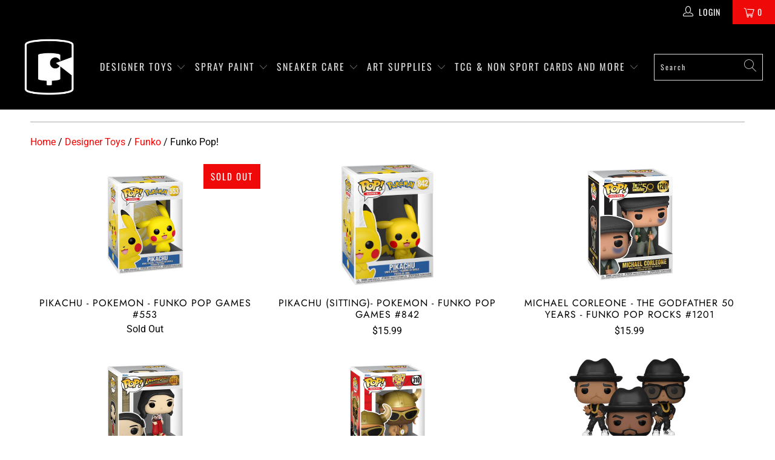

--- FILE ---
content_type: text/html; charset=utf-8
request_url: https://www.toronto-collective.com/collections/funko-pop
body_size: 48855
content:


 <!DOCTYPE html>
<html class="no-js no-touch" lang="en"> <head><!--Content in content_for_header -->
<!--LayoutHub-Embed--><link rel="stylesheet" href="https://fonts.googleapis.com/css?family=Poppins:100,200,300,400,500,600,700,800,900" /><link rel="stylesheet" type="text/css" href="[data-uri]" media="all">
<!--LH--><!--/LayoutHub-Embed--><meta charset="utf-8"> <meta http-equiv="cleartype" content="on"> <meta name="robots" content="index,follow"> <!-- Mobile Specific Metas --> <meta name="HandheldFriendly" content="True"> <meta name="MobileOptimized" content="320"> <meta name="viewport" content="width=device-width,initial-scale=1"> <meta name="theme-color" content="#ffffff"> <title>
      Funko Pop! - Toronto Collective - TorontoCollective</title> <meta name="description" content="Home / Designer Toys / Funko / Funko Pop!"/> <!-- Preconnect Domains --> <link rel="preconnect" href="https://fonts.shopifycdn.com" /> <link rel="preconnect" href="https://cdn.shopify.com" /> <link rel="preconnect" href="https://v.shopify.com" /> <link rel="preconnect" href="https://cdn.shopifycloud.com" /> <link rel="preconnect" href="https://monorail-edge.shopifysvc.com"> <!-- fallback for browsers that don't support preconnect --> <link rel="dns-prefetch" href="https://fonts.shopifycdn.com" /> <link rel="dns-prefetch" href="https://cdn.shopify.com" /> <link rel="dns-prefetch" href="https://v.shopify.com" /> <link rel="dns-prefetch" href="https://cdn.shopifycloud.com" /> <link rel="dns-prefetch" href="https://monorail-edge.shopifysvc.com"> <link rel="preconnect" href="https://productreviews.shopifycdn.com" /> <link rel="dns-prefetch" href="https://productreviews.shopifycdn.com" /> <!-- Preload Assets --> <link rel="preload" href="//www.toronto-collective.com/cdn/shop/t/28/assets/fancybox.css?v=19278034316635137701631145962" as="style"> <link rel="preload" href="//www.toronto-collective.com/cdn/shop/t/28/assets/styles.css?v=48750723033907899751765399209" as="style"> <link rel="preload" href="//www.toronto-collective.com/cdn/shop/t/28/assets/jquery.min.js?v=81049236547974671631631145964" as="script"> <link rel="preload" href="//www.toronto-collective.com/cdn/shop/t/28/assets/vendors.js?v=156815155738738603461631145971" as="script"> <link rel="preload" href="//www.toronto-collective.com/cdn/shop/t/28/assets/sections.js?v=26170313199795914061631145989" as="script"> <link rel="preload" href="//www.toronto-collective.com/cdn/shop/t/28/assets/utilities.js?v=177846748371930312051631146675" as="script"> <link rel="preload" href="//www.toronto-collective.com/cdn/shop/t/28/assets/app.js?v=21512433002930479311631145989" as="script"> <!-- Stylesheet for Fancybox library --> <link href="//www.toronto-collective.com/cdn/shop/t/28/assets/fancybox.css?v=19278034316635137701631145962" rel="stylesheet" type="text/css" media="all" /> <!-- Stylesheets for Turbo --> <link href="//www.toronto-collective.com/cdn/shop/t/28/assets/styles.css?v=48750723033907899751765399209" rel="stylesheet" type="text/css" media="all" /> <script>
      window.lazySizesConfig = window.lazySizesConfig || {};

      lazySizesConfig.expand = 300;
      lazySizesConfig.loadHidden = false;

      /*! lazysizes - v5.2.2 - bgset plugin */
      !function(e,t){var a=function(){t(e.lazySizes),e.removeEventListener("lazyunveilread",a,!0)};t=t.bind(null,e,e.document),"object"==typeof module&&module.exports?t(require("lazysizes")):"function"==typeof define&&define.amd?define(["lazysizes"],t):e.lazySizes?a():e.addEventListener("lazyunveilread",a,!0)}(window,function(e,z,g){"use strict";var c,y,b,f,i,s,n,v,m;e.addEventListener&&(c=g.cfg,y=/\s+/g,b=/\s*\|\s+|\s+\|\s*/g,f=/^(.+?)(?:\s+\[\s*(.+?)\s*\])(?:\s+\[\s*(.+?)\s*\])?$/,i=/^\s*\(*\s*type\s*:\s*(.+?)\s*\)*\s*$/,s=/\(|\)|'/,n={contain:1,cover:1},v=function(e,t){var a;t&&((a=t.match(i))&&a[1]?e.setAttribute("type",a[1]):e.setAttribute("media",c.customMedia[t]||t))},m=function(e){var t,a,i,r;e.target._lazybgset&&(a=(t=e.target)._lazybgset,(i=t.currentSrc||t.src)&&((r=g.fire(a,"bgsetproxy",{src:i,useSrc:s.test(i)?JSON.stringify(i):i})).defaultPrevented||(a.style.backgroundImage="url("+r.detail.useSrc+")")),t._lazybgsetLoading&&(g.fire(a,"_lazyloaded",{},!1,!0),delete t._lazybgsetLoading))},addEventListener("lazybeforeunveil",function(e){var t,a,i,r,s,n,l,d,o,u;!e.defaultPrevented&&(t=e.target.getAttribute("data-bgset"))&&(o=e.target,(u=z.createElement("img")).alt="",u._lazybgsetLoading=!0,e.detail.firesLoad=!0,a=t,i=o,r=u,s=z.createElement("picture"),n=i.getAttribute(c.sizesAttr),l=i.getAttribute("data-ratio"),d=i.getAttribute("data-optimumx"),i._lazybgset&&i._lazybgset.parentNode==i&&i.removeChild(i._lazybgset),Object.defineProperty(r,"_lazybgset",{value:i,writable:!0}),Object.defineProperty(i,"_lazybgset",{value:s,writable:!0}),a=a.replace(y," ").split(b),s.style.display="none",r.className=c.lazyClass,1!=a.length||n||(n="auto"),a.forEach(function(e){var t,a=z.createElement("source");n&&"auto"!=n&&a.setAttribute("sizes",n),(t=e.match(f))?(a.setAttribute(c.srcsetAttr,t[1]),v(a,t[2]),v(a,t[3])):a.setAttribute(c.srcsetAttr,e),s.appendChild(a)}),n&&(r.setAttribute(c.sizesAttr,n),i.removeAttribute(c.sizesAttr),i.removeAttribute("sizes")),d&&r.setAttribute("data-optimumx",d),l&&r.setAttribute("data-ratio",l),s.appendChild(r),i.appendChild(s),setTimeout(function(){g.loader.unveil(u),g.rAF(function(){g.fire(u,"_lazyloaded",{},!0,!0),u.complete&&m({target:u})})}))}),z.addEventListener("load",m,!0),e.addEventListener("lazybeforesizes",function(e){var t,a,i,r;e.detail.instance==g&&e.target._lazybgset&&e.detail.dataAttr&&(t=e.target._lazybgset,i=t,r=(getComputedStyle(i)||{getPropertyValue:function(){}}).getPropertyValue("background-size"),!n[r]&&n[i.style.backgroundSize]&&(r=i.style.backgroundSize),n[a=r]&&(e.target._lazysizesParentFit=a,g.rAF(function(){e.target.setAttribute("data-parent-fit",a),e.target._lazysizesParentFit&&delete e.target._lazysizesParentFit})))},!0),z.documentElement.addEventListener("lazybeforesizes",function(e){var t,a;!e.defaultPrevented&&e.target._lazybgset&&e.detail.instance==g&&(e.detail.width=(t=e.target._lazybgset,a=g.gW(t,t.parentNode),(!t._lazysizesWidth||a>t._lazysizesWidth)&&(t._lazysizesWidth=a),t._lazysizesWidth))}))});

      /*! lazysizes - v5.2.2 */
      !function(e){var t=function(u,D,f){"use strict";var k,H;if(function(){var e;var t={lazyClass:"lazyload",loadedClass:"lazyloaded",loadingClass:"lazyloading",preloadClass:"lazypreload",errorClass:"lazyerror",autosizesClass:"lazyautosizes",srcAttr:"data-src",srcsetAttr:"data-srcset",sizesAttr:"data-sizes",minSize:40,customMedia:{},init:true,expFactor:1.5,hFac:.8,loadMode:2,loadHidden:true,ricTimeout:0,throttleDelay:125};H=u.lazySizesConfig||u.lazysizesConfig||{};for(e in t){if(!(e in H)){H[e]=t[e]}}}(),!D||!D.getElementsByClassName){return{init:function(){},cfg:H,noSupport:true}}var O=D.documentElement,a=u.HTMLPictureElement,P="addEventListener",$="getAttribute",q=u[P].bind(u),I=u.setTimeout,U=u.requestAnimationFrame||I,l=u.requestIdleCallback,j=/^picture$/i,r=["load","error","lazyincluded","_lazyloaded"],i={},G=Array.prototype.forEach,J=function(e,t){if(!i[t]){i[t]=new RegExp("(\\s|^)"+t+"(\\s|$)")}return i[t].test(e[$]("class")||"")&&i[t]},K=function(e,t){if(!J(e,t)){e.setAttribute("class",(e[$]("class")||"").trim()+" "+t)}},Q=function(e,t){var i;if(i=J(e,t)){e.setAttribute("class",(e[$]("class")||"").replace(i," "))}},V=function(t,i,e){var a=e?P:"removeEventListener";if(e){V(t,i)}r.forEach(function(e){t[a](e,i)})},X=function(e,t,i,a,r){var n=D.createEvent("Event");if(!i){i={}}i.instance=k;n.initEvent(t,!a,!r);n.detail=i;e.dispatchEvent(n);return n},Y=function(e,t){var i;if(!a&&(i=u.picturefill||H.pf)){if(t&&t.src&&!e[$]("srcset")){e.setAttribute("srcset",t.src)}i({reevaluate:true,elements:[e]})}else if(t&&t.src){e.src=t.src}},Z=function(e,t){return(getComputedStyle(e,null)||{})[t]},s=function(e,t,i){i=i||e.offsetWidth;while(i<H.minSize&&t&&!e._lazysizesWidth){i=t.offsetWidth;t=t.parentNode}return i},ee=function(){var i,a;var t=[];var r=[];var n=t;var s=function(){var e=n;n=t.length?r:t;i=true;a=false;while(e.length){e.shift()()}i=false};var e=function(e,t){if(i&&!t){e.apply(this,arguments)}else{n.push(e);if(!a){a=true;(D.hidden?I:U)(s)}}};e._lsFlush=s;return e}(),te=function(i,e){return e?function(){ee(i)}:function(){var e=this;var t=arguments;ee(function(){i.apply(e,t)})}},ie=function(e){var i;var a=0;var r=H.throttleDelay;var n=H.ricTimeout;var t=function(){i=false;a=f.now();e()};var s=l&&n>49?function(){l(t,{timeout:n});if(n!==H.ricTimeout){n=H.ricTimeout}}:te(function(){I(t)},true);return function(e){var t;if(e=e===true){n=33}if(i){return}i=true;t=r-(f.now()-a);if(t<0){t=0}if(e||t<9){s()}else{I(s,t)}}},ae=function(e){var t,i;var a=99;var r=function(){t=null;e()};var n=function(){var e=f.now()-i;if(e<a){I(n,a-e)}else{(l||r)(r)}};return function(){i=f.now();if(!t){t=I(n,a)}}},e=function(){var v,m,c,h,e;var y,z,g,p,C,b,A;var n=/^img$/i;var d=/^iframe$/i;var E="onscroll"in u&&!/(gle|ing)bot/.test(navigator.userAgent);var _=0;var w=0;var N=0;var M=-1;var x=function(e){N--;if(!e||N<0||!e.target){N=0}};var W=function(e){if(A==null){A=Z(D.body,"visibility")=="hidden"}return A||!(Z(e.parentNode,"visibility")=="hidden"&&Z(e,"visibility")=="hidden")};var S=function(e,t){var i;var a=e;var r=W(e);g-=t;b+=t;p-=t;C+=t;while(r&&(a=a.offsetParent)&&a!=D.body&&a!=O){r=(Z(a,"opacity")||1)>0;if(r&&Z(a,"overflow")!="visible"){i=a.getBoundingClientRect();r=C>i.left&&p<i.right&&b>i.top-1&&g<i.bottom+1}}return r};var t=function(){var e,t,i,a,r,n,s,l,o,u,f,c;var d=k.elements;if((h=H.loadMode)&&N<8&&(e=d.length)){t=0;M++;for(;t<e;t++){if(!d[t]||d[t]._lazyRace){continue}if(!E||k.prematureUnveil&&k.prematureUnveil(d[t])){R(d[t]);continue}if(!(l=d[t][$]("data-expand"))||!(n=l*1)){n=w}if(!u){u=!H.expand||H.expand<1?O.clientHeight>500&&O.clientWidth>500?500:370:H.expand;k._defEx=u;f=u*H.expFactor;c=H.hFac;A=null;if(w<f&&N<1&&M>2&&h>2&&!D.hidden){w=f;M=0}else if(h>1&&M>1&&N<6){w=u}else{w=_}}if(o!==n){y=innerWidth+n*c;z=innerHeight+n;s=n*-1;o=n}i=d[t].getBoundingClientRect();if((b=i.bottom)>=s&&(g=i.top)<=z&&(C=i.right)>=s*c&&(p=i.left)<=y&&(b||C||p||g)&&(H.loadHidden||W(d[t]))&&(m&&N<3&&!l&&(h<3||M<4)||S(d[t],n))){R(d[t]);r=true;if(N>9){break}}else if(!r&&m&&!a&&N<4&&M<4&&h>2&&(v[0]||H.preloadAfterLoad)&&(v[0]||!l&&(b||C||p||g||d[t][$](H.sizesAttr)!="auto"))){a=v[0]||d[t]}}if(a&&!r){R(a)}}};var i=ie(t);var B=function(e){var t=e.target;if(t._lazyCache){delete t._lazyCache;return}x(e);K(t,H.loadedClass);Q(t,H.loadingClass);V(t,L);X(t,"lazyloaded")};var a=te(B);var L=function(e){a({target:e.target})};var T=function(t,i){try{t.contentWindow.location.replace(i)}catch(e){t.src=i}};var F=function(e){var t;var i=e[$](H.srcsetAttr);if(t=H.customMedia[e[$]("data-media")||e[$]("media")]){e.setAttribute("media",t)}if(i){e.setAttribute("srcset",i)}};var s=te(function(t,e,i,a,r){var n,s,l,o,u,f;if(!(u=X(t,"lazybeforeunveil",e)).defaultPrevented){if(a){if(i){K(t,H.autosizesClass)}else{t.setAttribute("sizes",a)}}s=t[$](H.srcsetAttr);n=t[$](H.srcAttr);if(r){l=t.parentNode;o=l&&j.test(l.nodeName||"")}f=e.firesLoad||"src"in t&&(s||n||o);u={target:t};K(t,H.loadingClass);if(f){clearTimeout(c);c=I(x,2500);V(t,L,true)}if(o){G.call(l.getElementsByTagName("source"),F)}if(s){t.setAttribute("srcset",s)}else if(n&&!o){if(d.test(t.nodeName)){T(t,n)}else{t.src=n}}if(r&&(s||o)){Y(t,{src:n})}}if(t._lazyRace){delete t._lazyRace}Q(t,H.lazyClass);ee(function(){var e=t.complete&&t.naturalWidth>1;if(!f||e){if(e){K(t,"ls-is-cached")}B(u);t._lazyCache=true;I(function(){if("_lazyCache"in t){delete t._lazyCache}},9)}if(t.loading=="lazy"){N--}},true)});var R=function(e){if(e._lazyRace){return}var t;var i=n.test(e.nodeName);var a=i&&(e[$](H.sizesAttr)||e[$]("sizes"));var r=a=="auto";if((r||!m)&&i&&(e[$]("src")||e.srcset)&&!e.complete&&!J(e,H.errorClass)&&J(e,H.lazyClass)){return}t=X(e,"lazyunveilread").detail;if(r){re.updateElem(e,true,e.offsetWidth)}e._lazyRace=true;N++;s(e,t,r,a,i)};var r=ae(function(){H.loadMode=3;i()});var l=function(){if(H.loadMode==3){H.loadMode=2}r()};var o=function(){if(m){return}if(f.now()-e<999){I(o,999);return}m=true;H.loadMode=3;i();q("scroll",l,true)};return{_:function(){e=f.now();k.elements=D.getElementsByClassName(H.lazyClass);v=D.getElementsByClassName(H.lazyClass+" "+H.preloadClass);q("scroll",i,true);q("resize",i,true);q("pageshow",function(e){if(e.persisted){var t=D.querySelectorAll("."+H.loadingClass);if(t.length&&t.forEach){U(function(){t.forEach(function(e){if(e.complete){R(e)}})})}}});if(u.MutationObserver){new MutationObserver(i).observe(O,{childList:true,subtree:true,attributes:true})}else{O[P]("DOMNodeInserted",i,true);O[P]("DOMAttrModified",i,true);setInterval(i,999)}q("hashchange",i,true);["focus","mouseover","click","load","transitionend","animationend"].forEach(function(e){D[P](e,i,true)});if(/d$|^c/.test(D.readyState)){o()}else{q("load",o);D[P]("DOMContentLoaded",i);I(o,2e4)}if(k.elements.length){t();ee._lsFlush()}else{i()}},checkElems:i,unveil:R,_aLSL:l}}(),re=function(){var i;var n=te(function(e,t,i,a){var r,n,s;e._lazysizesWidth=a;a+="px";e.setAttribute("sizes",a);if(j.test(t.nodeName||"")){r=t.getElementsByTagName("source");for(n=0,s=r.length;n<s;n++){r[n].setAttribute("sizes",a)}}if(!i.detail.dataAttr){Y(e,i.detail)}});var a=function(e,t,i){var a;var r=e.parentNode;if(r){i=s(e,r,i);a=X(e,"lazybeforesizes",{width:i,dataAttr:!!t});if(!a.defaultPrevented){i=a.detail.width;if(i&&i!==e._lazysizesWidth){n(e,r,a,i)}}}};var e=function(){var e;var t=i.length;if(t){e=0;for(;e<t;e++){a(i[e])}}};var t=ae(e);return{_:function(){i=D.getElementsByClassName(H.autosizesClass);q("resize",t)},checkElems:t,updateElem:a}}(),t=function(){if(!t.i&&D.getElementsByClassName){t.i=true;re._();e._()}};return I(function(){H.init&&t()}),k={cfg:H,autoSizer:re,loader:e,init:t,uP:Y,aC:K,rC:Q,hC:J,fire:X,gW:s,rAF:ee}}(e,e.document,Date);e.lazySizes=t,"object"==typeof module&&module.exports&&(module.exports=t)}("undefined"!=typeof window?window:{});</script> <!-- Icons --> <link rel="shortcut icon" type="image/x-icon" href="//www.toronto-collective.com/cdn/shop/files/favicon2_180x180.png?v=1683233601"> <link rel="apple-touch-icon" href="//www.toronto-collective.com/cdn/shop/files/favicon2_180x180.png?v=1683233601"/> <link rel="apple-touch-icon" sizes="57x57" href="//www.toronto-collective.com/cdn/shop/files/favicon2_57x57.png?v=1683233601"/> <link rel="apple-touch-icon" sizes="60x60" href="//www.toronto-collective.com/cdn/shop/files/favicon2_60x60.png?v=1683233601"/> <link rel="apple-touch-icon" sizes="72x72" href="//www.toronto-collective.com/cdn/shop/files/favicon2_72x72.png?v=1683233601"/> <link rel="apple-touch-icon" sizes="76x76" href="//www.toronto-collective.com/cdn/shop/files/favicon2_76x76.png?v=1683233601"/> <link rel="apple-touch-icon" sizes="114x114" href="//www.toronto-collective.com/cdn/shop/files/favicon2_114x114.png?v=1683233601"/> <link rel="apple-touch-icon" sizes="180x180" href="//www.toronto-collective.com/cdn/shop/files/favicon2_180x180.png?v=1683233601"/> <link rel="apple-touch-icon" sizes="228x228" href="//www.toronto-collective.com/cdn/shop/files/favicon2_228x228.png?v=1683233601"/> <link rel="canonical" href="https://www.toronto-collective.com/collections/funko-pop"/> <script src="//www.toronto-collective.com/cdn/shop/t/28/assets/jquery.min.js?v=81049236547974671631631145964" defer></script> <script type="text/javascript" src="/services/javascripts/currencies.js" data-no-instant></script> <script src="//www.toronto-collective.com/cdn/shop/t/28/assets/currencies.js?v=123947745901353827081631145961" defer></script> <script>
      window.Theme = window.Theme || {};
      window.Theme.version = '7.0.0-pre.4';
      window.Theme.name = 'Turbo';</script>
    


    
<template id="price-ui"><span class="price " data-price></span><span class="compare-at-price" data-compare-at-price></span><span class="unit-pricing" data-unit-pricing></span></template> <template id="price-ui-badge"><div class="price-ui-badge__sticker"> <span class="price-ui-badge__sticker-text" data-badge></span></div></template> <template id="price-ui__price"><span class="money" data-price></span></template> <template id="price-ui__price-range"><span class="price-min" data-price-min><span class="money" data-price></span></span> - <span class="price-max" data-price-max><span class="money" data-price></span></span></template> <template id="price-ui__unit-pricing"><span class="unit-quantity" data-unit-quantity></span> | <span class="unit-price" data-unit-price><span class="money" data-price></span></span> / <span class="unit-measurement" data-unit-measurement></span></template> <template id="price-ui-badge__percent-savings-range">Save up to <span data-price-percent></span>%</template> <template id="price-ui-badge__percent-savings">Save <span data-price-percent></span>%</template> <template id="price-ui-badge__price-savings-range">Save up to <span class="money" data-price></span></template> <template id="price-ui-badge__price-savings">Save <span class="money" data-price></span></template> <template id="price-ui-badge__on-sale">Sale</template> <template id="price-ui-badge__sold-out">Sold out</template> <template id="price-ui-badge__in-stock">In stock</template> <script>
      
window.Shopify = window.Shopify || {};window.Shopify.theme_settings = {};
window.Currency = window.Currency || {};window.Shopify.routes = {};window.Shopify.theme_settings.display_tos_checkbox = true;window.Shopify.theme_settings.go_to_checkout = false;window.Shopify.theme_settings.cart_action = "ajax";window.Shopify.theme_settings.cart_shipping_calculator = false;window.Shopify.theme_settings.collection_swatches = false;window.Shopify.theme_settings.collection_secondary_image = true;


window.Currency.show_multiple_currencies = true;
window.Currency.shop_currency = "CAD";
window.Currency.default_currency = "CAD";
window.Currency.display_format = "money_format";
window.Currency.money_format = "${{ amount }}";
window.Currency.money_format_no_currency = "${{ amount }}";
window.Currency.money_format_currency = "${{ amount }} CAD";
window.Currency.native_multi_currency = true;
window.Currency.iso_code = "CAD";
window.Currency.symbol = "$";window.Shopify.theme_settings.display_inventory_left = true;window.Shopify.theme_settings.inventory_threshold = 10;window.Shopify.theme_settings.limit_quantity = true;window.Shopify.theme_settings.menu_position = "inline";window.Shopify.theme_settings.newsletter_popup = false;window.Shopify.theme_settings.newsletter_popup_days = "14";window.Shopify.theme_settings.newsletter_popup_mobile = false;window.Shopify.theme_settings.newsletter_popup_seconds = 0;window.Shopify.theme_settings.pagination_type = "infinite_scroll";window.Shopify.theme_settings.search_pagination_type = "basic_pagination";window.Shopify.theme_settings.enable_shopify_review_comments = true;window.Shopify.theme_settings.enable_shopify_collection_badges = false;window.Shopify.theme_settings.quick_shop_thumbnail_position = "bottom-thumbnails";window.Shopify.theme_settings.product_form_style = "swatches";window.Shopify.theme_settings.sale_banner_enabled = true;window.Shopify.theme_settings.display_savings = true;window.Shopify.theme_settings.display_sold_out_price = false;window.Shopify.theme_settings.sold_out_text = "Sold Out";window.Shopify.theme_settings.free_text = "Free";window.Shopify.theme_settings.video_looping = null;window.Shopify.theme_settings.quick_shop_style = "popup";window.Shopify.theme_settings.hover_enabled = false;window.Shopify.routes.cart_url = "/cart";window.Shopify.routes.root_url = "/";window.Shopify.routes.search_url = "/search";window.Shopify.theme_settings.image_loading_style = "fade-in";window.Shopify.theme_settings.search_option = "products";window.Shopify.theme_settings.search_items_to_display = 5;window.Shopify.theme_settings.enable_autocomplete = false;window.Shopify.theme_settings.page_dots_enabled = false;window.Shopify.theme_settings.slideshow_arrow_size = "light";window.Shopify.theme_settings.quick_shop_enabled = true;window.Shopify.translation =window.Shopify.translation || {};window.Shopify.translation.agree_to_terms_warning = "You must agree with the terms and conditions to checkout.";window.Shopify.translation.one_item_left = "item left";window.Shopify.translation.items_left_text = "items left";window.Shopify.translation.cart_savings_text = "Total Savings";window.Shopify.translation.cart_discount_text = "Discount";window.Shopify.translation.cart_subtotal_text = "Subtotal";window.Shopify.translation.cart_remove_text = "Remove";window.Shopify.translation.cart_free_text = "Free";window.Shopify.translation.newsletter_success_text = "Thank you for joining our mailing list!";window.Shopify.translation.notify_email = "Enter your email address...";window.Shopify.translation.notify_email_value = "Translation missing: en.contact.fields.email";window.Shopify.translation.notify_email_send = "Send";window.Shopify.translation.notify_message_first = "Please notify me when ";window.Shopify.translation.notify_message_last = " becomes available - ";window.Shopify.translation.notify_success_text = "Thanks! We will notify you when this product becomes available!";window.Shopify.translation.add_to_cart = "Add to Cart";window.Shopify.translation.coming_soon_text = "Coming Soon";window.Shopify.translation.sold_out_text = "Sold Out";window.Shopify.translation.sale_text = "Sale";window.Shopify.translation.savings_text = "You Save";window.Shopify.translation.from_text = "from";window.Shopify.translation.new_text = "New";window.Shopify.translation.pre_order_text = "Pre-Order";window.Shopify.translation.unavailable_text = "Unavailable";window.Shopify.translation.all_results = "View all results";window.Shopify.translation.no_results = "Sorry, no results!";window.Shopify.media_queries =window.Shopify.media_queries || {};window.Shopify.media_queries.small = window.matchMedia( "(max-width: 480px)" );window.Shopify.media_queries.medium = window.matchMedia( "(max-width: 798px)" );window.Shopify.media_queries.large = window.matchMedia( "(min-width: 799px)" );window.Shopify.media_queries.larger = window.matchMedia( "(min-width: 960px)" );window.Shopify.media_queries.xlarge = window.matchMedia( "(min-width: 1200px)" );window.Shopify.media_queries.ie10 = window.matchMedia( "all and (-ms-high-contrast: none), (-ms-high-contrast: active)" );window.Shopify.media_queries.tablet = window.matchMedia( "only screen and (min-width: 799px) and (max-width: 1024px)" );</script> <script src="//www.toronto-collective.com/cdn/shop/t/28/assets/vendors.js?v=156815155738738603461631145971" defer></script> <script src="//www.toronto-collective.com/cdn/shop/t/28/assets/sections.js?v=26170313199795914061631145989" defer></script> <script src="//www.toronto-collective.com/cdn/shop/t/28/assets/utilities.js?v=177846748371930312051631146675" defer></script> <script src="//www.toronto-collective.com/cdn/shop/t/28/assets/app.js?v=21512433002930479311631145989" defer></script> <script></script> <script>window.performance && window.performance.mark && window.performance.mark('shopify.content_for_header.start');</script><meta name="facebook-domain-verification" content="x9h05oa7obvcsfwh4lmcqr7enwrlvm">
<meta name="google-site-verification" content="gk07-SQbIxPPFmpUf4HRlCKYzRHcZR5pz3Th6BB32cQ">
<meta name="google-site-verification" content="ETdXywP_WzvC0MEaMKjQ_uHnNcEeB5_Hr6aLiS4ivRM">
<meta id="shopify-digital-wallet" name="shopify-digital-wallet" content="/26574310/digital_wallets/dialog">
<meta name="shopify-checkout-api-token" content="b689459bb74846049adc2c782ace53fa">
<meta id="in-context-paypal-metadata" data-shop-id="26574310" data-venmo-supported="false" data-environment="production" data-locale="en_US" data-paypal-v4="true" data-currency="CAD">
<link rel="alternate" type="application/atom+xml" title="Feed" href="/collections/funko-pop.atom" />
<link rel="alternate" type="application/json+oembed" href="https://www.toronto-collective.com/collections/funko-pop.oembed">
<script async="async" src="/checkouts/internal/preloads.js?locale=en-CA"></script>
<link rel="preconnect" href="https://shop.app" crossorigin="anonymous">
<script async="async" src="https://shop.app/checkouts/internal/preloads.js?locale=en-CA&shop_id=26574310" crossorigin="anonymous"></script>
<script id="apple-pay-shop-capabilities" type="application/json">{"shopId":26574310,"countryCode":"CA","currencyCode":"CAD","merchantCapabilities":["supports3DS"],"merchantId":"gid:\/\/shopify\/Shop\/26574310","merchantName":"TorontoCollective","requiredBillingContactFields":["postalAddress","email","phone"],"requiredShippingContactFields":["postalAddress","email","phone"],"shippingType":"shipping","supportedNetworks":["visa","masterCard","amex","discover","interac","jcb"],"total":{"type":"pending","label":"TorontoCollective","amount":"1.00"},"shopifyPaymentsEnabled":true,"supportsSubscriptions":true}</script>
<script id="shopify-features" type="application/json">{"accessToken":"b689459bb74846049adc2c782ace53fa","betas":["rich-media-storefront-analytics"],"domain":"www.toronto-collective.com","predictiveSearch":true,"shopId":26574310,"locale":"en"}</script>
<script>var Shopify = Shopify || {};
Shopify.shop = "torontocollective.myshopify.com";
Shopify.locale = "en";
Shopify.currency = {"active":"CAD","rate":"1.0"};
Shopify.country = "CA";
Shopify.theme = {"name":"Collective Oct 2023","id":120510709822,"schema_name":"Turbo","schema_version":"7.0.0-pre.4","theme_store_id":null,"role":"main"};
Shopify.theme.handle = "null";
Shopify.theme.style = {"id":null,"handle":null};
Shopify.cdnHost = "www.toronto-collective.com/cdn";
Shopify.routes = Shopify.routes || {};
Shopify.routes.root = "/";</script>
<script type="module">!function(o){(o.Shopify=o.Shopify||{}).modules=!0}(window);</script>
<script>!function(o){function n(){var o=[];function n(){o.push(Array.prototype.slice.apply(arguments))}return n.q=o,n}var t=o.Shopify=o.Shopify||{};t.loadFeatures=n(),t.autoloadFeatures=n()}(window);</script>
<script>
  window.ShopifyPay = window.ShopifyPay || {};
  window.ShopifyPay.apiHost = "shop.app\/pay";
  window.ShopifyPay.redirectState = null;
</script>
<script id="shop-js-analytics" type="application/json">{"pageType":"collection"}</script>
<script defer="defer" async type="module" src="//www.toronto-collective.com/cdn/shopifycloud/shop-js/modules/v2/client.init-shop-cart-sync_IZsNAliE.en.esm.js"></script>
<script defer="defer" async type="module" src="//www.toronto-collective.com/cdn/shopifycloud/shop-js/modules/v2/chunk.common_0OUaOowp.esm.js"></script>
<script type="module">
  await import("//www.toronto-collective.com/cdn/shopifycloud/shop-js/modules/v2/client.init-shop-cart-sync_IZsNAliE.en.esm.js");
await import("//www.toronto-collective.com/cdn/shopifycloud/shop-js/modules/v2/chunk.common_0OUaOowp.esm.js");

  window.Shopify.SignInWithShop?.initShopCartSync?.({"fedCMEnabled":true,"windoidEnabled":true});

</script>
<script>
  window.Shopify = window.Shopify || {};
  if (!window.Shopify.featureAssets) window.Shopify.featureAssets = {};
  window.Shopify.featureAssets['shop-js'] = {"shop-cart-sync":["modules/v2/client.shop-cart-sync_DLOhI_0X.en.esm.js","modules/v2/chunk.common_0OUaOowp.esm.js"],"init-fed-cm":["modules/v2/client.init-fed-cm_C6YtU0w6.en.esm.js","modules/v2/chunk.common_0OUaOowp.esm.js"],"shop-button":["modules/v2/client.shop-button_BCMx7GTG.en.esm.js","modules/v2/chunk.common_0OUaOowp.esm.js"],"shop-cash-offers":["modules/v2/client.shop-cash-offers_BT26qb5j.en.esm.js","modules/v2/chunk.common_0OUaOowp.esm.js","modules/v2/chunk.modal_CGo_dVj3.esm.js"],"init-windoid":["modules/v2/client.init-windoid_B9PkRMql.en.esm.js","modules/v2/chunk.common_0OUaOowp.esm.js"],"init-shop-email-lookup-coordinator":["modules/v2/client.init-shop-email-lookup-coordinator_DZkqjsbU.en.esm.js","modules/v2/chunk.common_0OUaOowp.esm.js"],"shop-toast-manager":["modules/v2/client.shop-toast-manager_Di2EnuM7.en.esm.js","modules/v2/chunk.common_0OUaOowp.esm.js"],"shop-login-button":["modules/v2/client.shop-login-button_BtqW_SIO.en.esm.js","modules/v2/chunk.common_0OUaOowp.esm.js","modules/v2/chunk.modal_CGo_dVj3.esm.js"],"avatar":["modules/v2/client.avatar_BTnouDA3.en.esm.js"],"pay-button":["modules/v2/client.pay-button_CWa-C9R1.en.esm.js","modules/v2/chunk.common_0OUaOowp.esm.js"],"init-shop-cart-sync":["modules/v2/client.init-shop-cart-sync_IZsNAliE.en.esm.js","modules/v2/chunk.common_0OUaOowp.esm.js"],"init-customer-accounts":["modules/v2/client.init-customer-accounts_DenGwJTU.en.esm.js","modules/v2/client.shop-login-button_BtqW_SIO.en.esm.js","modules/v2/chunk.common_0OUaOowp.esm.js","modules/v2/chunk.modal_CGo_dVj3.esm.js"],"init-shop-for-new-customer-accounts":["modules/v2/client.init-shop-for-new-customer-accounts_JdHXxpS9.en.esm.js","modules/v2/client.shop-login-button_BtqW_SIO.en.esm.js","modules/v2/chunk.common_0OUaOowp.esm.js","modules/v2/chunk.modal_CGo_dVj3.esm.js"],"init-customer-accounts-sign-up":["modules/v2/client.init-customer-accounts-sign-up_D6__K_p8.en.esm.js","modules/v2/client.shop-login-button_BtqW_SIO.en.esm.js","modules/v2/chunk.common_0OUaOowp.esm.js","modules/v2/chunk.modal_CGo_dVj3.esm.js"],"checkout-modal":["modules/v2/client.checkout-modal_C_ZQDY6s.en.esm.js","modules/v2/chunk.common_0OUaOowp.esm.js","modules/v2/chunk.modal_CGo_dVj3.esm.js"],"shop-follow-button":["modules/v2/client.shop-follow-button_XetIsj8l.en.esm.js","modules/v2/chunk.common_0OUaOowp.esm.js","modules/v2/chunk.modal_CGo_dVj3.esm.js"],"lead-capture":["modules/v2/client.lead-capture_DvA72MRN.en.esm.js","modules/v2/chunk.common_0OUaOowp.esm.js","modules/v2/chunk.modal_CGo_dVj3.esm.js"],"shop-login":["modules/v2/client.shop-login_ClXNxyh6.en.esm.js","modules/v2/chunk.common_0OUaOowp.esm.js","modules/v2/chunk.modal_CGo_dVj3.esm.js"],"payment-terms":["modules/v2/client.payment-terms_CNlwjfZz.en.esm.js","modules/v2/chunk.common_0OUaOowp.esm.js","modules/v2/chunk.modal_CGo_dVj3.esm.js"]};
</script>
<script>(function() {
  var isLoaded = false;
  function asyncLoad() {
    if (isLoaded) return;
    isLoaded = true;
    var urls = ["https:\/\/app.layouthub.com\/shopify\/layouthub.js?shop=torontocollective.myshopify.com","https:\/\/js.smile.io\/v1\/smile-shopify.js?shop=torontocollective.myshopify.com","https:\/\/chimpstatic.com\/mcjs-connected\/js\/users\/ae625ad03e5a2e1a80f0129b9\/e3c2211e85bce0ef5ed488a67.js?shop=torontocollective.myshopify.com","https:\/\/instafeed.nfcube.com\/cdn\/d2569549da4c85bcfbee29f5bafdb3e8.js?shop=torontocollective.myshopify.com","\/\/cdn.shopify.com\/proxy\/849ee8d1ed921d05750e610a0532efc623495f8bf2d7b01b5a74142bc9e1f59e\/static.cdn.printful.com\/static\/js\/external\/shopify-product-customizer.js?v=0.28\u0026shop=torontocollective.myshopify.com\u0026sp-cache-control=cHVibGljLCBtYXgtYWdlPTkwMA"];
    for (var i = 0; i <urls.length; i++) {
      var s = document.createElement('script');
      s.type = 'text/javascript';
      s.async = true;
      s.src = urls[i];
      var x = document.getElementsByTagName('script')[0];
      x.parentNode.insertBefore(s, x);
    }
  };
  if(window.attachEvent) {
    window.attachEvent('onload', asyncLoad);
  } else {
    window.addEventListener('load', asyncLoad, false);
  }
})();</script>
<script id="__st">var __st={"a":26574310,"offset":-18000,"reqid":"2ad63c48-08d3-473b-b434-4f34406af7b7-1768487168","pageurl":"www.toronto-collective.com\/collections\/funko-pop","u":"dd92f6cc7b88","p":"collection","rtyp":"collection","rid":62626857002};</script>
<script>window.ShopifyPaypalV4VisibilityTracking = true;</script>
<script id="captcha-bootstrap">!function(){'use strict';const t='contact',e='account',n='new_comment',o=[[t,t],['blogs',n],['comments',n],[t,'customer']],c=[[e,'customer_login'],[e,'guest_login'],[e,'recover_customer_password'],[e,'create_customer']],r=t=>t.map((([t,e])=>`form[action*='/${t}']:not([data-nocaptcha='true']) input[name='form_type'][value='${e}']`)).join(','),a=t=>()=>t?[...document.querySelectorAll(t)].map((t=>t.form)):[];function s(){const t=[...o],e=r(t);return a(e)}const i='password',u='form_key',d=['recaptcha-v3-token','g-recaptcha-response','h-captcha-response',i],f=()=>{try{return window.sessionStorage}catch{return}},m='__shopify_v',_=t=>t.elements[u];function p(t,e,n=!1){try{const o=window.sessionStorage,c=JSON.parse(o.getItem(e)),{data:r}=function(t){const{data:e,action:n}=t;return t[m]||n?{data:e,action:n}:{data:t,action:n}}(c);for(const[e,n]of Object.entries(r))t.elements[e]&&(t.elements[e].value=n);n&&o.removeItem(e)}catch(o){console.error('form repopulation failed',{error:o})}}const l='form_type',E='cptcha';function T(t){t.dataset[E]=!0}const w=window,h=w.document,L='Shopify',v='ce_forms',y='captcha';let A=!1;((t,e)=>{const n=(g='f06e6c50-85a8-45c8-87d0-21a2b65856fe',I='https://cdn.shopify.com/shopifycloud/storefront-forms-hcaptcha/ce_storefront_forms_captcha_hcaptcha.v1.5.2.iife.js',D={infoText:'Protected by hCaptcha',privacyText:'Privacy',termsText:'Terms'},(t,e,n)=>{const o=w[L][v],c=o.bindForm;if(c)return c(t,g,e,D).then(n);var r;o.q.push([[t,g,e,D],n]),r=I,A||(h.body.append(Object.assign(h.createElement('script'),{id:'captcha-provider',async:!0,src:r})),A=!0)});var g,I,D;w[L]=w[L]||{},w[L][v]=w[L][v]||{},w[L][v].q=[],w[L][y]=w[L][y]||{},w[L][y].protect=function(t,e){n(t,void 0,e),T(t)},Object.freeze(w[L][y]),function(t,e,n,w,h,L){const[v,y,A,g]=function(t,e,n){const i=e?o:[],u=t?c:[],d=[...i,...u],f=r(d),m=r(i),_=r(d.filter((([t,e])=>n.includes(e))));return[a(f),a(m),a(_),s()]}(w,h,L),I=t=>{const e=t.target;return e instanceof HTMLFormElement?e:e&&e.form},D=t=>v().includes(t);t.addEventListener('submit',(t=>{const e=I(t);if(!e)return;const n=D(e)&&!e.dataset.hcaptchaBound&&!e.dataset.recaptchaBound,o=_(e),c=g().includes(e)&&(!o||!o.value);(n||c)&&t.preventDefault(),c&&!n&&(function(t){try{if(!f())return;!function(t){const e=f();if(!e)return;const n=_(t);if(!n)return;const o=n.value;o&&e.removeItem(o)}(t);const e=Array.from(Array(32),(()=>Math.random().toString(36)[2])).join('');!function(t,e){_(t)||t.append(Object.assign(document.createElement('input'),{type:'hidden',name:u})),t.elements[u].value=e}(t,e),function(t,e){const n=f();if(!n)return;const o=[...t.querySelectorAll(`input[type='${i}']`)].map((({name:t})=>t)),c=[...d,...o],r={};for(const[a,s]of new FormData(t).entries())c.includes(a)||(r[a]=s);n.setItem(e,JSON.stringify({[m]:1,action:t.action,data:r}))}(t,e)}catch(e){console.error('failed to persist form',e)}}(e),e.submit())}));const S=(t,e)=>{t&&!t.dataset[E]&&(n(t,e.some((e=>e===t))),T(t))};for(const o of['focusin','change'])t.addEventListener(o,(t=>{const e=I(t);D(e)&&S(e,y())}));const B=e.get('form_key'),M=e.get(l),P=B&&M;t.addEventListener('DOMContentLoaded',(()=>{const t=y();if(P)for(const e of t)e.elements[l].value===M&&p(e,B);[...new Set([...A(),...v().filter((t=>'true'===t.dataset.shopifyCaptcha))])].forEach((e=>S(e,t)))}))}(h,new URLSearchParams(w.location.search),n,t,e,['guest_login'])})(!0,!0)}();</script>
<script integrity="sha256-4kQ18oKyAcykRKYeNunJcIwy7WH5gtpwJnB7kiuLZ1E=" data-source-attribution="shopify.loadfeatures" defer="defer" src="//www.toronto-collective.com/cdn/shopifycloud/storefront/assets/storefront/load_feature-a0a9edcb.js" crossorigin="anonymous"></script>
<script crossorigin="anonymous" defer="defer" src="//www.toronto-collective.com/cdn/shopifycloud/storefront/assets/shopify_pay/storefront-65b4c6d7.js?v=20250812"></script>
<script data-source-attribution="shopify.dynamic_checkout.dynamic.init">var Shopify=Shopify||{};Shopify.PaymentButton=Shopify.PaymentButton||{isStorefrontPortableWallets:!0,init:function(){window.Shopify.PaymentButton.init=function(){};var t=document.createElement("script");t.src="https://www.toronto-collective.com/cdn/shopifycloud/portable-wallets/latest/portable-wallets.en.js",t.type="module",document.head.appendChild(t)}};
</script>
<script data-source-attribution="shopify.dynamic_checkout.buyer_consent">
  function portableWalletsHideBuyerConsent(e){var t=document.getElementById("shopify-buyer-consent"),n=document.getElementById("shopify-subscription-policy-button");t&&n&&(t.classList.add("hidden"),t.setAttribute("aria-hidden","true"),n.removeEventListener("click",e))}function portableWalletsShowBuyerConsent(e){var t=document.getElementById("shopify-buyer-consent"),n=document.getElementById("shopify-subscription-policy-button");t&&n&&(t.classList.remove("hidden"),t.removeAttribute("aria-hidden"),n.addEventListener("click",e))}window.Shopify?.PaymentButton&&(window.Shopify.PaymentButton.hideBuyerConsent=portableWalletsHideBuyerConsent,window.Shopify.PaymentButton.showBuyerConsent=portableWalletsShowBuyerConsent);
</script>
<script data-source-attribution="shopify.dynamic_checkout.cart.bootstrap">document.addEventListener("DOMContentLoaded",(function(){function t(){return document.querySelector("shopify-accelerated-checkout-cart, shopify-accelerated-checkout")}if(t())Shopify.PaymentButton.init();else{new MutationObserver((function(e,n){t()&&(Shopify.PaymentButton.init(),n.disconnect())})).observe(document.body,{childList:!0,subtree:!0})}}));
</script>
<link id="shopify-accelerated-checkout-styles" rel="stylesheet" media="screen" href="https://www.toronto-collective.com/cdn/shopifycloud/portable-wallets/latest/accelerated-checkout-backwards-compat.css" crossorigin="anonymous">
<style id="shopify-accelerated-checkout-cart">
        #shopify-buyer-consent {
  margin-top: 1em;
  display: inline-block;
  width: 100%;
}

#shopify-buyer-consent.hidden {
  display: none;
}

#shopify-subscription-policy-button {
  background: none;
  border: none;
  padding: 0;
  text-decoration: underline;
  font-size: inherit;
  cursor: pointer;
}

#shopify-subscription-policy-button::before {
  box-shadow: none;
}

      </style>

<script>window.performance && window.performance.mark && window.performance.mark('shopify.content_for_header.end');</script>

    

<meta name="author" content="TorontoCollective">
<meta property="og:url" content="https://www.toronto-collective.com/collections/funko-pop">
<meta property="og:site_name" content="TorontoCollective"> <meta property="og:type" content="product.group"> <meta property="og:title" content="Funko Pop!"> <meta property="og:image" content="https://www.toronto-collective.com/cdn/shop/collections/mickeymouse1_600x.png?v=1686457141"> <meta property="og:image:secure_url" content="https://www.toronto-collective.com/cdn/shop/collections/mickeymouse1_600x.png?v=1686457141"> <meta property="og:image:width" content="1000"> <meta property="og:image:height" content="1000"> <meta property="og:image:alt" content="Funko Pop!"> <meta property="og:image" content="https://www.toronto-collective.com/cdn/shop/files/s-l500_1_800x_210da6d7-8e03-4a3c-b822-7c3bf9629914_600x.jpg?v=1693594922"> <meta property="og:image:secure_url" content="https://www.toronto-collective.com/cdn/shop/files/s-l500_1_800x_210da6d7-8e03-4a3c-b822-7c3bf9629914_600x.jpg?v=1693594922"> <meta property="og:description" content="Home / Designer Toys / Funko / Funko Pop!">




<meta name="twitter:card" content="summary"> <script>
if(document.documentElement.innerHTML.match(/https:\\\/\\\/mincart-react.molsoftapps.com\\\/js\\\/mincart.js/)){ 
    var mincartSettings = {
        texts : {}
    };

    var newCartItems = {};
    var cartItems = {};


document.addEventListener('DOMContentLoaded', function () {
    mincartSettings.checkoutButtonsText = '[name="checkout"]:not([id^="restrict-shipping"]):not(.wn-net-order-button), [name="chekout"], [name="checkoutButton"]:not([id^="restrict-shipping"]):not(.wn-net-order-button), button[onclick="window.location=\'/checkout\'"]:not([id^="restrict-shipping"]):not(.wn-net-order-button), form[action^=\'/checkout\'] input[value=\'Checkout\']:not([id^="restrict-shipping"]):not(.wn-net-order-button), .blockCheckout:not([id^="restrict-shipping"]):not(.wn-net-order-button), [href^="/checkout"]:not([id^="restrict-shipping"]):not(.wn-net-order-button), [href^="checkout"]:not([id^="restrict-shipping"]):not(.wn-net-order-button), form[action^=\'/checkout\'] input[type=\'submit\']:not([id^="restrict-shipping"]):not(.wn-net-order-button), .ConversionDriverCart--checkout:not([id^="restrict-shipping"]):not(.wn-net-order-button), .checkout-button:not([id^="restrict-shipping"]):not(.wn-net-order-button), form[action^=\'/checkout\'] button[type=\'submit\']:not([id^="restrict-shipping"]):not(.wn-net-order-button), .mincart-state-unlocked:not([id^="restrict-shipping"]):not(.wn-net-order-button), .mincart-state-refresh:not([id^="restrict-shipping"]):not(.wn-net-order-button), .mincart-state-popup:not([id^="restrict-shipping"]):not(.wn-net-order-button), .mincart-state-loading';
    mincartSettings.checkoutButtons = document.querySelectorAll(mincartSettings.checkoutButtonsText);
    mincartSettings.additionalCheckoutText = ".additional-checkout-buttons, .additional-checkout-button, #additional-checkout-buttons, #dynamic-checkout-cart";
    mincartSettings.additionalCheckout = document.querySelectorAll(mincartSettings.additionalCheckoutText);

        for(var i = 0; i <mincartSettings.checkoutButtons.length; i++){
            mincartSettings.checkoutButtons[i].disabled = true;
        }
        for(var i = 0; i <mincartSettings.additionalCheckout.length; i++){
            mincartSettings.additionalCheckout[i].classList.add('mincartDisabled');
        }

        

        (function () {
            var loadScript = function loadScript(url, callback) {

                var script = document.createElement("script");
                script.type = "text/javascript";

                // If the browser is Internet Explorer.
                if (script.readyState) {
                    script.onreadystatechange = function () {
                        if (script.readyState == "loaded" || script.readyState == "complete") {
                            script.onreadystatechange = null;
                            callback();
                        }
                    };
                    // For any other browser.
                } else {
                    script.onload = function () {
                        callback();
                    };
                }

                script.src = url;
                document.getElementsByTagName("head")[0].appendChild(script);
            };

            /* This is my app's JavaScript */
            var myAppJavaScript = function myAppJavaScript($) {
                mincartSettings.currentPage = "collection";
                mincartSettings.checkoutButtons = $(mincartSettings.checkoutButtonsText);
                mincartSettings.additionalCheckout = $(mincartSettings.additionalCheckoutText);

                mincartSettings.checkoutButtons.each(function(){
                    if($(this).is('input')){
                        mincartSettings.texts.checkoutText = $(this).val();
                        return false;
                    }
                    else{
                        mincartSettings.texts.checkoutText = $(this).html();
                    }
                });
                
                if(mincartSettings.checkoutButtons.is('input')){
                    mincartSettings.checkoutButtons.addClass('mincartDisabled');
                    mincartSettings.checkoutButtons.val("Loading");
                }
                else{
                    mincartSettings.checkoutButtons.addClass('mincartDisabled');
                    mincartSettings.checkoutButtons.html("Loading");
                }

                
                
                
                mincartSettings.itemsInCart = [];

                mincartSettings.currentProduct = {
                    "product_id": null,
                    "Collection": null,
                    "product_type": null,
                    "Vendor": null,
                    "Tag": null,
                    "variants": null,
                    "price": null,
                    "min": null,
                    "max": null
                };

                mincartSettings.customer = null;

                $("input[name^=updates]").each(function(){
                    cartItems[$(this).attr('id')] = $(this).val();
                    newCartItems[$(this).attr('id')] = $(this).val();

                    $(this).bind("propertychange change keyup input paste", function(){
                        $("input[name^=updates]").each(function(){
                            newCartItems[$(this).attr('id')] = $(this).val();
                        })
                    })
                });
            };

            if (typeof jQuery === 'undefined' || parseFloat(jQuery.fn.jquery) <3.0 || !jQuery.ajax) {
                loadScript('//mincart-react.molsoftapps.com/js/jquery.min.js', function () {
                    var jQuery331 = jQuery.noConflict(true);
                    myAppJavaScript(jQuery331);
                });
            } else {
                myAppJavaScript(jQuery);
            }
        })();
    });
}
</script>

<style>
    .mincartDisabled{
        pointer-events: none !important;
    }
</style>

<script src="https://cdn.shopify.com/extensions/a424d896-690a-47f2-a3ae-a82565eec47e/preorder-now-wolf-5/assets/preorde_panda.js" type="text/javascript" defer="defer"></script>
<script src="https://cdn.shopify.com/extensions/019bbde2-aa41-7224-807c-8a1fb9a30b00/smile-io-265/assets/smile-loader.js" type="text/javascript" defer="defer"></script>
<link href="https://monorail-edge.shopifysvc.com" rel="dns-prefetch">
<script>(function(){if ("sendBeacon" in navigator && "performance" in window) {try {var session_token_from_headers = performance.getEntriesByType('navigation')[0].serverTiming.find(x => x.name == '_s').description;} catch {var session_token_from_headers = undefined;}var session_cookie_matches = document.cookie.match(/_shopify_s=([^;]*)/);var session_token_from_cookie = session_cookie_matches && session_cookie_matches.length === 2 ? session_cookie_matches[1] : "";var session_token = session_token_from_headers || session_token_from_cookie || "";function handle_abandonment_event(e) {var entries = performance.getEntries().filter(function(entry) {return /monorail-edge.shopifysvc.com/.test(entry.name);});if (!window.abandonment_tracked && entries.length === 0) {window.abandonment_tracked = true;var currentMs = Date.now();var navigation_start = performance.timing.navigationStart;var payload = {shop_id: 26574310,url: window.location.href,navigation_start,duration: currentMs - navigation_start,session_token,page_type: "collection"};window.navigator.sendBeacon("https://monorail-edge.shopifysvc.com/v1/produce", JSON.stringify({schema_id: "online_store_buyer_site_abandonment/1.1",payload: payload,metadata: {event_created_at_ms: currentMs,event_sent_at_ms: currentMs}}));}}window.addEventListener('pagehide', handle_abandonment_event);}}());</script>
<script id="web-pixels-manager-setup">(function e(e,d,r,n,o){if(void 0===o&&(o={}),!Boolean(null===(a=null===(i=window.Shopify)||void 0===i?void 0:i.analytics)||void 0===a?void 0:a.replayQueue)){var i,a;window.Shopify=window.Shopify||{};var t=window.Shopify;t.analytics=t.analytics||{};var s=t.analytics;s.replayQueue=[],s.publish=function(e,d,r){return s.replayQueue.push([e,d,r]),!0};try{self.performance.mark("wpm:start")}catch(e){}var l=function(){var e={modern:/Edge?\/(1{2}[4-9]|1[2-9]\d|[2-9]\d{2}|\d{4,})\.\d+(\.\d+|)|Firefox\/(1{2}[4-9]|1[2-9]\d|[2-9]\d{2}|\d{4,})\.\d+(\.\d+|)|Chrom(ium|e)\/(9{2}|\d{3,})\.\d+(\.\d+|)|(Maci|X1{2}).+ Version\/(15\.\d+|(1[6-9]|[2-9]\d|\d{3,})\.\d+)([,.]\d+|)( \(\w+\)|)( Mobile\/\w+|) Safari\/|Chrome.+OPR\/(9{2}|\d{3,})\.\d+\.\d+|(CPU[ +]OS|iPhone[ +]OS|CPU[ +]iPhone|CPU IPhone OS|CPU iPad OS)[ +]+(15[._]\d+|(1[6-9]|[2-9]\d|\d{3,})[._]\d+)([._]\d+|)|Android:?[ /-](13[3-9]|1[4-9]\d|[2-9]\d{2}|\d{4,})(\.\d+|)(\.\d+|)|Android.+Firefox\/(13[5-9]|1[4-9]\d|[2-9]\d{2}|\d{4,})\.\d+(\.\d+|)|Android.+Chrom(ium|e)\/(13[3-9]|1[4-9]\d|[2-9]\d{2}|\d{4,})\.\d+(\.\d+|)|SamsungBrowser\/([2-9]\d|\d{3,})\.\d+/,legacy:/Edge?\/(1[6-9]|[2-9]\d|\d{3,})\.\d+(\.\d+|)|Firefox\/(5[4-9]|[6-9]\d|\d{3,})\.\d+(\.\d+|)|Chrom(ium|e)\/(5[1-9]|[6-9]\d|\d{3,})\.\d+(\.\d+|)([\d.]+$|.*Safari\/(?![\d.]+ Edge\/[\d.]+$))|(Maci|X1{2}).+ Version\/(10\.\d+|(1[1-9]|[2-9]\d|\d{3,})\.\d+)([,.]\d+|)( \(\w+\)|)( Mobile\/\w+|) Safari\/|Chrome.+OPR\/(3[89]|[4-9]\d|\d{3,})\.\d+\.\d+|(CPU[ +]OS|iPhone[ +]OS|CPU[ +]iPhone|CPU IPhone OS|CPU iPad OS)[ +]+(10[._]\d+|(1[1-9]|[2-9]\d|\d{3,})[._]\d+)([._]\d+|)|Android:?[ /-](13[3-9]|1[4-9]\d|[2-9]\d{2}|\d{4,})(\.\d+|)(\.\d+|)|Mobile Safari.+OPR\/([89]\d|\d{3,})\.\d+\.\d+|Android.+Firefox\/(13[5-9]|1[4-9]\d|[2-9]\d{2}|\d{4,})\.\d+(\.\d+|)|Android.+Chrom(ium|e)\/(13[3-9]|1[4-9]\d|[2-9]\d{2}|\d{4,})\.\d+(\.\d+|)|Android.+(UC? ?Browser|UCWEB|U3)[ /]?(15\.([5-9]|\d{2,})|(1[6-9]|[2-9]\d|\d{3,})\.\d+)\.\d+|SamsungBrowser\/(5\.\d+|([6-9]|\d{2,})\.\d+)|Android.+MQ{2}Browser\/(14(\.(9|\d{2,})|)|(1[5-9]|[2-9]\d|\d{3,})(\.\d+|))(\.\d+|)|K[Aa][Ii]OS\/(3\.\d+|([4-9]|\d{2,})\.\d+)(\.\d+|)/},d=e.modern,r=e.legacy,n=navigator.userAgent;return n.match(d)?"modern":n.match(r)?"legacy":"unknown"}(),u="modern"===l?"modern":"legacy",c=(null!=n?n:{modern:"",legacy:""})[u],f=function(e){return[e.baseUrl,"/wpm","/b",e.hashVersion,"modern"===e.buildTarget?"m":"l",".js"].join("")}({baseUrl:d,hashVersion:r,buildTarget:u}),m=function(e){var d=e.version,r=e.bundleTarget,n=e.surface,o=e.pageUrl,i=e.monorailEndpoint;return{emit:function(e){var a=e.status,t=e.errorMsg,s=(new Date).getTime(),l=JSON.stringify({metadata:{event_sent_at_ms:s},events:[{schema_id:"web_pixels_manager_load/3.1",payload:{version:d,bundle_target:r,page_url:o,status:a,surface:n,error_msg:t},metadata:{event_created_at_ms:s}}]});if(!i)return console&&console.warn&&console.warn("[Web Pixels Manager] No Monorail endpoint provided, skipping logging."),!1;try{return self.navigator.sendBeacon.bind(self.navigator)(i,l)}catch(e){}var u=new XMLHttpRequest;try{return u.open("POST",i,!0),u.setRequestHeader("Content-Type","text/plain"),u.send(l),!0}catch(e){return console&&console.warn&&console.warn("[Web Pixels Manager] Got an unhandled error while logging to Monorail."),!1}}}}({version:r,bundleTarget:l,surface:e.surface,pageUrl:self.location.href,monorailEndpoint:e.monorailEndpoint});try{o.browserTarget=l,function(e){var d=e.src,r=e.async,n=void 0===r||r,o=e.onload,i=e.onerror,a=e.sri,t=e.scriptDataAttributes,s=void 0===t?{}:t,l=document.createElement("script"),u=document.querySelector("head"),c=document.querySelector("body");if(l.async=n,l.src=d,a&&(l.integrity=a,l.crossOrigin="anonymous"),s)for(var f in s)if(Object.prototype.hasOwnProperty.call(s,f))try{l.dataset[f]=s[f]}catch(e){}if(o&&l.addEventListener("load",o),i&&l.addEventListener("error",i),u)u.appendChild(l);else{if(!c)throw new Error("Did not find a head or body element to append the script");c.appendChild(l)}}({src:f,async:!0,onload:function(){if(!function(){var e,d;return Boolean(null===(d=null===(e=window.Shopify)||void 0===e?void 0:e.analytics)||void 0===d?void 0:d.initialized)}()){var d=window.webPixelsManager.init(e)||void 0;if(d){var r=window.Shopify.analytics;r.replayQueue.forEach((function(e){var r=e[0],n=e[1],o=e[2];d.publishCustomEvent(r,n,o)})),r.replayQueue=[],r.publish=d.publishCustomEvent,r.visitor=d.visitor,r.initialized=!0}}},onerror:function(){return m.emit({status:"failed",errorMsg:"".concat(f," has failed to load")})},sri:function(e){var d=/^sha384-[A-Za-z0-9+/=]+$/;return"string"==typeof e&&d.test(e)}(c)?c:"",scriptDataAttributes:o}),m.emit({status:"loading"})}catch(e){m.emit({status:"failed",errorMsg:(null==e?void 0:e.message)||"Unknown error"})}}})({shopId: 26574310,storefrontBaseUrl: "https://www.toronto-collective.com",extensionsBaseUrl: "https://extensions.shopifycdn.com/cdn/shopifycloud/web-pixels-manager",monorailEndpoint: "https://monorail-edge.shopifysvc.com/unstable/produce_batch",surface: "storefront-renderer",enabledBetaFlags: ["2dca8a86"],webPixelsConfigList: [{"id":"61997118","eventPayloadVersion":"v1","runtimeContext":"LAX","scriptVersion":"1","type":"CUSTOM","privacyPurposes":["ANALYTICS"],"name":"Google Analytics tag (migrated)"},{"id":"shopify-app-pixel","configuration":"{}","eventPayloadVersion":"v1","runtimeContext":"STRICT","scriptVersion":"0450","apiClientId":"shopify-pixel","type":"APP","privacyPurposes":["ANALYTICS","MARKETING"]},{"id":"shopify-custom-pixel","eventPayloadVersion":"v1","runtimeContext":"LAX","scriptVersion":"0450","apiClientId":"shopify-pixel","type":"CUSTOM","privacyPurposes":["ANALYTICS","MARKETING"]}],isMerchantRequest: false,initData: {"shop":{"name":"TorontoCollective","paymentSettings":{"currencyCode":"CAD"},"myshopifyDomain":"torontocollective.myshopify.com","countryCode":"CA","storefrontUrl":"https:\/\/www.toronto-collective.com"},"customer":null,"cart":null,"checkout":null,"productVariants":[],"purchasingCompany":null},},"https://www.toronto-collective.com/cdn","7cecd0b6w90c54c6cpe92089d5m57a67346",{"modern":"","legacy":""},{"shopId":"26574310","storefrontBaseUrl":"https:\/\/www.toronto-collective.com","extensionBaseUrl":"https:\/\/extensions.shopifycdn.com\/cdn\/shopifycloud\/web-pixels-manager","surface":"storefront-renderer","enabledBetaFlags":"[\"2dca8a86\"]","isMerchantRequest":"false","hashVersion":"7cecd0b6w90c54c6cpe92089d5m57a67346","publish":"custom","events":"[[\"page_viewed\",{}],[\"collection_viewed\",{\"collection\":{\"id\":\"62626857002\",\"title\":\"Funko Pop!\",\"productVariants\":[{\"price\":{\"amount\":15.99,\"currencyCode\":\"CAD\"},\"product\":{\"title\":\"Pikachu - Pokemon - Funko Pop Games #553\",\"vendor\":\"Funko\",\"id\":\"7197160964158\",\"untranslatedTitle\":\"Pikachu - Pokemon - Funko Pop Games #553\",\"url\":\"\/products\/pikachu-pokemon-funko-pop-games-553\",\"type\":\"Designer Toy\"},\"id\":\"40139405918270\",\"image\":{\"src\":\"\/\/www.toronto-collective.com\/cdn\/shop\/files\/s-l500_1_800x_210da6d7-8e03-4a3c-b822-7c3bf9629914.jpg?v=1693594922\"},\"sku\":null,\"title\":\"Default Title\",\"untranslatedTitle\":\"Default Title\"},{\"price\":{\"amount\":15.99,\"currencyCode\":\"CAD\"},\"product\":{\"title\":\"Pikachu (Sitting)- Pokemon - Funko Pop Games #842\",\"vendor\":\"Funko\",\"id\":\"7230562992190\",\"untranslatedTitle\":\"Pikachu (Sitting)- Pokemon - Funko Pop Games #842\",\"url\":\"\/products\/pikachu-pokemon-funko-pop-games-842\",\"type\":\"Designer Toy\"},\"id\":\"40141886324798\",\"image\":{\"src\":\"\/\/www.toronto-collective.com\/cdn\/shop\/files\/Pikachu__28Sitting_29_Vinyl_Art_Toys_1024x1024_1b62e357-7e67-4da8-a94a-b61dd909c99e.png?v=1694107170\"},\"sku\":null,\"title\":\"Default Title\",\"untranslatedTitle\":\"Default Title\"},{\"price\":{\"amount\":15.99,\"currencyCode\":\"CAD\"},\"product\":{\"title\":\"Michael Corleone - The Godfather 50 years - Funko Pop Rocks #1201\",\"vendor\":\"Funko\",\"id\":\"7001260949566\",\"untranslatedTitle\":\"Michael Corleone - The Godfather 50 years - Funko Pop Rocks #1201\",\"url\":\"\/products\/michael-corleone-the-godfather-50-years-funko-pop-rocks-1201\",\"type\":\"Designer Toy\"},\"id\":\"39792873799742\",\"image\":{\"src\":\"\/\/www.toronto-collective.com\/cdn\/shop\/products\/michaelfunkobox.png?v=1677903468\"},\"sku\":\"\",\"title\":\"Default Title\",\"untranslatedTitle\":\"Default Title\"},{\"price\":{\"amount\":15.99,\"currencyCode\":\"CAD\"},\"product\":{\"title\":\"Indiana Jones - Marion Ravenwood - Funko Pop Movies #1351\",\"vendor\":\"Funko\",\"id\":\"7172168482878\",\"untranslatedTitle\":\"Indiana Jones - Marion Ravenwood - Funko Pop Movies #1351\",\"url\":\"\/products\/indiana-jones-marion-ravenwood-funko-pop-movies-1351\",\"type\":\"Designer Toy\"},\"id\":\"40094239588414\",\"image\":{\"src\":\"\/\/www.toronto-collective.com\/cdn\/shop\/files\/03055c1024be442ea045a5a55f6e9e66xl.jpg?v=1686948366\"},\"sku\":\"\",\"title\":\"Default Title\",\"untranslatedTitle\":\"Default Title\"},{\"price\":{\"amount\":15.99,\"currencyCode\":\"CAD\"},\"product\":{\"title\":\"Flavor Flav- Funko Pop Rock #310\",\"vendor\":\"Funko\",\"id\":\"7146182279230\",\"untranslatedTitle\":\"Flavor Flav- Funko Pop Rock #310\",\"url\":\"\/products\/flavor-flav-funko-pop-rock-310\",\"type\":\"Designer Toy\"},\"id\":\"40023514218558\",\"image\":{\"src\":\"\/\/www.toronto-collective.com\/cdn\/shop\/products\/flavorflavbox.png?v=1686542653\"},\"sku\":\"\",\"title\":\"Default Title\",\"untranslatedTitle\":\"Default Title\"},{\"price\":{\"amount\":15.99,\"currencyCode\":\"CAD\"},\"product\":{\"title\":\"Run DMC Jam Master Jay, Run, and DMC! FUNKO POPs #199, #200 and #201\",\"vendor\":\"Funko\",\"id\":\"6556658630718\",\"untranslatedTitle\":\"Run DMC Jam Master Jay, Run, and DMC! FUNKO POPs #199, #200 and #201\",\"url\":\"\/products\/run-dmc-set-of-jam-master-jay-run-and-dmc-funko-pops-199-200-and-201\",\"type\":\"Designer Toy\"},\"id\":\"39605147598910\",\"image\":{\"src\":\"\/\/www.toronto-collective.com\/cdn\/shop\/products\/Run-DMC-Jam-Master-Jay-Funko-Pop.png?v=1616630318\"},\"sku\":\"TCRU098800\",\"title\":\"Run FUNKO POPs #199\",\"untranslatedTitle\":\"Run FUNKO POPs #199\"},{\"price\":{\"amount\":15.99,\"currencyCode\":\"CAD\"},\"product\":{\"title\":\"Biz Markie - Funko Pop Rocks #274\",\"vendor\":\"Funko\",\"id\":\"7149126221886\",\"untranslatedTitle\":\"Biz Markie - Funko Pop Rocks #274\",\"url\":\"\/products\/biz-markie-funko-pop-rocks-274\",\"type\":\"Designer Toy\"},\"id\":\"40032100024382\",\"image\":{\"src\":\"\/\/www.toronto-collective.com\/cdn\/shop\/products\/biz2.png?v=1686542886\"},\"sku\":\"\",\"title\":\"Default Title\",\"untranslatedTitle\":\"Default Title\"},{\"price\":{\"amount\":15.99,\"currencyCode\":\"CAD\"},\"product\":{\"title\":\"B-real As Dr.Greenthumb - Cypress Hill - Funko Pop  #266\",\"vendor\":\"Funko\",\"id\":\"7046657507390\",\"untranslatedTitle\":\"B-real As Dr.Greenthumb - Cypress Hill - Funko Pop  #266\",\"url\":\"\/products\/b-real-as-dr-greenthumb-cypress-hill-funko-pop-266\",\"type\":\"Designer Toy\"},\"id\":\"39837243473982\",\"image\":{\"src\":\"\/\/www.toronto-collective.com\/cdn\/shop\/products\/cypress-hill-1.png?v=1677903419\"},\"sku\":\"\",\"title\":\"Default Title\",\"untranslatedTitle\":\"Default Title\"},{\"price\":{\"amount\":15.99,\"currencyCode\":\"CAD\"},\"product\":{\"title\":\"Sir Mix-A-Lot - Funko Pop Rocks #275\",\"vendor\":\"Funko\",\"id\":\"7106537062462\",\"untranslatedTitle\":\"Sir Mix-A-Lot - Funko Pop Rocks #275\",\"url\":\"\/products\/sir-mix-a-lot-funko-pop-rocks-275\",\"type\":\"Designer Toy\"},\"id\":\"39919136702526\",\"image\":{\"src\":\"\/\/www.toronto-collective.com\/cdn\/shop\/products\/sirmixalot2.png?v=1677903638\"},\"sku\":\"\",\"title\":\"Default Title\",\"untranslatedTitle\":\"Default Title\"},{\"price\":{\"amount\":15.99,\"currencyCode\":\"CAD\"},\"product\":{\"title\":\"Mariah Carey - Funko Pop Rocks #276\",\"vendor\":\"Funko\",\"id\":\"7086374780990\",\"untranslatedTitle\":\"Mariah Carey - Funko Pop Rocks #276\",\"url\":\"\/products\/mariah-carey-funko-pop-rocks-276\",\"type\":\"Designer Toy\"},\"id\":\"39888462020670\",\"image\":{\"src\":\"\/\/www.toronto-collective.com\/cdn\/shop\/products\/mariah-carry.png?v=1677903512\"},\"sku\":\"\",\"title\":\"Default Title\",\"untranslatedTitle\":\"Default Title\"},{\"price\":{\"amount\":15.99,\"currencyCode\":\"CAD\"},\"product\":{\"title\":\"Britney Spears - Circus - Funko Pop Rocks  #262\",\"vendor\":\"Funko\",\"id\":\"7046668484670\",\"untranslatedTitle\":\"Britney Spears - Circus - Funko Pop Rocks  #262\",\"url\":\"\/products\/britney-spears-circus-funko-pop-rocks-262\",\"type\":\"Designer Toy\"},\"id\":\"39837252550718\",\"image\":{\"src\":\"\/\/www.toronto-collective.com\/cdn\/shop\/products\/britney-spears-2.png?v=1677903451\"},\"sku\":\"\",\"title\":\"Default Title\",\"untranslatedTitle\":\"Default Title\"},{\"price\":{\"amount\":15.99,\"currencyCode\":\"CAD\"},\"product\":{\"title\":\"Frank Zappa - Funko Pop Rocks #264\",\"vendor\":\"Funko\",\"id\":\"7001257476158\",\"untranslatedTitle\":\"Frank Zappa - Funko Pop Rocks #264\",\"url\":\"\/products\/frank-zappa-funko-pop-rocks-264\",\"type\":\"Designer Toy\"},\"id\":\"39792871407678\",\"image\":{\"src\":\"\/\/www.toronto-collective.com\/cdn\/shop\/products\/zappa-box.png?v=1655938854\"},\"sku\":\"\",\"title\":\"Default Title\",\"untranslatedTitle\":\"Default Title\"},{\"price\":{\"amount\":15.99,\"currencyCode\":\"CAD\"},\"product\":{\"title\":\"Dj Khaled - Funko Pop Rocks #237\",\"vendor\":\"Funko\",\"id\":\"6770640584766\",\"untranslatedTitle\":\"Dj Khaled - Funko Pop Rocks #237\",\"url\":\"\/products\/dj-khaled-funko-pop-rocks-237\",\"type\":\"Designer Toy\"},\"id\":\"39642344620094\",\"image\":{\"src\":\"\/\/www.toronto-collective.com\/cdn\/shop\/products\/DJ_khalad_funko_pop_2.png?v=1677905462\"},\"sku\":\"TCDJ170200\",\"title\":\"Default Title\",\"untranslatedTitle\":\"Default Title\"},{\"price\":{\"amount\":15.99,\"currencyCode\":\"CAD\"},\"product\":{\"title\":\"Book of Bobba Fett Cad Bane - Star Wars - FUNKO POP #580\",\"vendor\":\"Funko\",\"id\":\"7146183655486\",\"untranslatedTitle\":\"Book of Bobba Fett Cad Bane - Star Wars - FUNKO POP #580\",\"url\":\"\/products\/book-of-bobba-fett-cad-bane-star-wars-funko-pop-580\",\"type\":\"Designer Toy\"},\"id\":\"40023518183486\",\"image\":{\"src\":\"\/\/www.toronto-collective.com\/cdn\/shop\/products\/cadbane1.png?v=1686542690\"},\"sku\":\"\",\"title\":\"Default Title\",\"untranslatedTitle\":\"Default Title\"},{\"price\":{\"amount\":15.99,\"currencyCode\":\"CAD\"},\"product\":{\"title\":\"COBB VANTH - FUNKO POP Star Wars #484\",\"vendor\":\"Funko\",\"id\":\"6849592426558\",\"untranslatedTitle\":\"COBB VANTH - FUNKO POP Star Wars #484\",\"url\":\"\/products\/cobb-vanth-starwars-pop-the-mandalorian-484\",\"type\":\"Designer Toy\"},\"id\":\"39693832323134\",\"image\":{\"src\":\"\/\/www.toronto-collective.com\/cdn\/shop\/products\/cobb-vanth-box2.png?v=1677904516\"},\"sku\":\"TCCO196300\",\"title\":\"Default Title\",\"untranslatedTitle\":\"Default Title\"},{\"price\":{\"amount\":15.99,\"currencyCode\":\"CAD\"},\"product\":{\"title\":\"Book of Bobba Fett Fennec Shand - Star Wars - FUNKO POP #481\",\"vendor\":\"Funko\",\"id\":\"6804809646142\",\"untranslatedTitle\":\"Book of Bobba Fett Fennec Shand - Star Wars - FUNKO POP #481\",\"url\":\"\/products\/book-of-bobba-fett-fennec-shand-star-wars-funko-pop-481\",\"type\":\"Designer Toy\"},\"id\":\"39664212672574\",\"image\":{\"src\":\"\/\/www.toronto-collective.com\/cdn\/shop\/products\/bobbafettgirl2.png?v=1677904530\"},\"sku\":\"TCTH173800\",\"title\":\"Default Title\",\"untranslatedTitle\":\"Default Title\"},{\"price\":{\"amount\":15.99,\"currencyCode\":\"CAD\"},\"product\":{\"title\":\"FENNEC SHAND The Mandalorian - FUNKO Star wars #483\",\"vendor\":\"Funko\",\"id\":\"6849565687870\",\"untranslatedTitle\":\"FENNEC SHAND The Mandalorian - FUNKO Star wars #483\",\"url\":\"\/products\/starwars-popfennec-shand-the-mandalorian\",\"type\":\"designer toys\"},\"id\":\"39693812367422\",\"image\":{\"src\":\"\/\/www.toronto-collective.com\/cdn\/shop\/products\/FENNEC-SHAND2.png?v=1677905112\"},\"sku\":\"TCFE196100\",\"title\":\"Default Title\",\"untranslatedTitle\":\"Default Title\"},{\"price\":{\"amount\":39.99,\"currencyCode\":\"CAD\"},\"product\":{\"title\":\"Grogu using the force - star Wars Funko Pop #485 with lights and sound effects\",\"vendor\":\"Funko\",\"id\":\"6933349498942\",\"untranslatedTitle\":\"Grogu using the force - star Wars Funko Pop #485 with lights and sound effects\",\"url\":\"\/products\/grogu-using-the-force-starwars-funko-pop-485\",\"type\":\"Designer Toy\"},\"id\":\"39744690061374\",\"image\":{\"src\":\"\/\/www.toronto-collective.com\/cdn\/shop\/products\/grogumeditating2.png?v=1677903827\"},\"sku\":\"\",\"title\":\"Default Title\",\"untranslatedTitle\":\"Default Title\"},{\"price\":{\"amount\":39.99,\"currencyCode\":\"CAD\"},\"product\":{\"title\":\"Ben Kenobi on Eopie - Starwars - Funko Pop 549\",\"vendor\":\"Funko\",\"id\":\"7077704040510\",\"untranslatedTitle\":\"Ben Kenobi on Eopie - Starwars - Funko Pop 549\",\"url\":\"\/products\/ben-kenobi-on-eopie-starwars-funko-pop-549\",\"type\":\"Designer Toy\"},\"id\":\"39878564511806\",\"image\":{\"src\":\"\/\/www.toronto-collective.com\/cdn\/shop\/products\/ben-kenobi-on-eopie-funko_box.png?v=1663197334\"},\"sku\":\"\",\"title\":\"Default Title\",\"untranslatedTitle\":\"Default Title\"},{\"price\":{\"amount\":15.99,\"currencyCode\":\"CAD\"},\"product\":{\"title\":\"Venom- Marvel Mech Strike Monster Hunters - Funko Pop # 994\",\"vendor\":\"Funko\",\"id\":\"7111393378366\",\"untranslatedTitle\":\"Venom- Marvel Mech Strike Monster Hunters - Funko Pop # 994\",\"url\":\"\/products\/venom-marvel-mech-strike-monster-hunters-funko-pop-994\",\"type\":\"Designer Toy\"},\"id\":\"39932383821886\",\"image\":{\"src\":\"\/\/www.toronto-collective.com\/cdn\/shop\/products\/venom2.png?v=1677904004\"},\"sku\":\"\",\"title\":\"Default Title\",\"untranslatedTitle\":\"Default Title\"},{\"price\":{\"amount\":15.99,\"currencyCode\":\"CAD\"},\"product\":{\"title\":\"Mr. Knight - Moon Knight series - Funko Pop #1048\",\"vendor\":\"Funko\",\"id\":\"7104104661054\",\"untranslatedTitle\":\"Mr. Knight - Moon Knight series - Funko Pop #1048\",\"url\":\"\/products\/mr-knight-moon-knight-series-funko-pop-1048\",\"type\":\"Designer Toy\"},\"id\":\"39915945295934\",\"image\":{\"src\":\"\/\/www.toronto-collective.com\/cdn\/shop\/products\/mrknight02.png?v=1677903403\"},\"sku\":\"\",\"title\":\"Default Title\",\"untranslatedTitle\":\"Default Title\"},{\"price\":{\"amount\":19.99,\"currencyCode\":\"CAD\"},\"product\":{\"title\":\"Michael Jordan Funko Pop #54\",\"vendor\":\"Funko\",\"id\":\"1968202350634\",\"untranslatedTitle\":\"Michael Jordan Funko Pop #54\",\"url\":\"\/products\/michael-jordan-pop\",\"type\":\"Designer Toy\"},\"id\":\"14948072521770\",\"image\":{\"src\":\"\/\/www.toronto-collective.com\/cdn\/shop\/products\/Michael-Jordan-Pop-54.jpg?v=1677903392\"},\"sku\":\"TCMI015100\",\"title\":\"Default Title\",\"untranslatedTitle\":\"Default Title\"},{\"price\":{\"amount\":15.99,\"currencyCode\":\"CAD\"},\"product\":{\"title\":\"Portland Trail Blazer (white jersey) Damian Lillard - Funko Pop Basketball #155\",\"vendor\":\"Funko\",\"id\":\"7132429582398\",\"untranslatedTitle\":\"Portland Trail Blazer (white jersey) Damian Lillard - Funko Pop Basketball #155\",\"url\":\"\/products\/portland-trail-blazer-white-jersey-damian-lillard-funko-pop-basketball-155\",\"type\":\"Designer Toy\"},\"id\":\"39984668737598\",\"image\":{\"src\":\"\/\/www.toronto-collective.com\/cdn\/shop\/products\/damian2_30f99764-1e9c-40f7-85e9-029911c00b91.png?v=1679709288\"},\"sku\":\"\",\"title\":\"Default Title\",\"untranslatedTitle\":\"Default Title\"},{\"price\":{\"amount\":15.99,\"currencyCode\":\"CAD\"},\"product\":{\"title\":\"New Orleans pelicans Zion Williamson - Funko Pop Basketball #130\",\"vendor\":\"Funko\",\"id\":\"6861247840318\",\"untranslatedTitle\":\"New Orleans pelicans Zion Williamson - Funko Pop Basketball #130\",\"url\":\"\/products\/new-orleans-pelicans-zion-williamson-funko-pop-basketball-130\",\"type\":\"Designer Toy\"},\"id\":\"39702868852798\",\"image\":{\"src\":\"\/\/www.toronto-collective.com\/cdn\/shop\/products\/zion2.png?v=1677904439\"},\"sku\":\"TCNE197500\",\"title\":\"Default Title\",\"untranslatedTitle\":\"Default Title\"},{\"price\":{\"amount\":15.99,\"currencyCode\":\"CAD\"},\"product\":{\"title\":\"LA Lakers Russell Westbrook - Funko Pop Basketball #135\",\"vendor\":\"Funko\",\"id\":\"6875792506942\",\"untranslatedTitle\":\"LA Lakers Russell Westbrook - Funko Pop Basketball #135\",\"url\":\"\/products\/la-lakers-russell-westbrook-funko-pop-basketball-135\",\"type\":\"Designer Toy\"},\"id\":\"39711575769150\",\"image\":{\"src\":\"\/\/www.toronto-collective.com\/cdn\/shop\/products\/russelwestbrook2.png?v=1677904425\"},\"sku\":\"TCLA198300\",\"title\":\"Default Title\",\"untranslatedTitle\":\"Default Title\"},{\"price\":{\"amount\":15.99,\"currencyCode\":\"CAD\"},\"product\":{\"title\":\"Chris Paul NBA Legends Funko POP #132\",\"vendor\":\"Funko\",\"id\":\"6933313716286\",\"untranslatedTitle\":\"Chris Paul NBA Legends Funko POP #132\",\"url\":\"\/products\/chris-paul-nba-legends-funko-pop-132\",\"type\":\"Designer Toy\"},\"id\":\"39744680362046\",\"image\":{\"src\":\"\/\/www.toronto-collective.com\/cdn\/shop\/products\/chrispaul1.png?v=1650311742\"},\"sku\":\"\",\"title\":\"Default Title\",\"untranslatedTitle\":\"Default Title\"},{\"price\":{\"amount\":15.99,\"currencyCode\":\"CAD\"},\"product\":{\"title\":\"Lebron James Space Jam 2 Alt A New Legacy FUNKO POP #1090\",\"vendor\":\"Funko\",\"id\":\"6682188578878\",\"untranslatedTitle\":\"Lebron James Space Jam 2 Alt A New Legacy FUNKO POP #1090\",\"url\":\"\/products\/lebron-james-space-jam-2-alt-a-new-legacy-funko-pop-1059\",\"type\":\"Designer Toy\"},\"id\":\"39586001322046\",\"image\":{\"src\":\"\/\/www.toronto-collective.com\/cdn\/shop\/products\/lebronspacejam21090box_1200x1200_8f6f9a01-8d99-42ae-bc79-685ba3dbf1cb.jpg?v=1677905253\"},\"sku\":\"TCLE158800\",\"title\":\"Default Title\",\"untranslatedTitle\":\"Default Title\"},{\"price\":{\"amount\":19.99,\"currencyCode\":\"CAD\"},\"product\":{\"title\":\"Karl Malone '92 Team USA Funko Pop Special Edition #113\",\"vendor\":\"Funko\",\"id\":\"6646879879230\",\"untranslatedTitle\":\"Karl Malone '92 Team USA Funko Pop Special Edition #113\",\"url\":\"\/products\/karl-malone-92-team-usa-funko-pop-special-edition\",\"type\":\"Designer Toy\"},\"id\":\"39560807514174\",\"image\":{\"src\":\"\/\/www.toronto-collective.com\/cdn\/shop\/products\/KarlMalone_92TeamUSAFunkoPopSpecialEdition2.png?v=1677904867\"},\"sku\":\"TCKA155600\",\"title\":\"Default Title\",\"untranslatedTitle\":\"Default Title\"},{\"price\":{\"amount\":19.99,\"currencyCode\":\"CAD\"},\"product\":{\"title\":\"David Robinson '92 Team USA Funko Pop #111 Special Edition\",\"vendor\":\"Funko\",\"id\":\"6646906126398\",\"untranslatedTitle\":\"David Robinson '92 Team USA Funko Pop #111 Special Edition\",\"url\":\"\/products\/david-robinson-92-team-usa-funko-pop-special-edition\",\"type\":\"Designer Toy\"},\"id\":\"39560822325310\",\"image\":{\"src\":\"\/\/www.toronto-collective.com\/cdn\/shop\/products\/David-Robinson-_92-Team-USA-Funko-Pop-Special-Edition-2.png?v=1677904331\"},\"sku\":\"TCDA155700\",\"title\":\"Default Title\",\"untranslatedTitle\":\"Default Title\"},{\"price\":{\"amount\":15.99,\"currencyCode\":\"CAD\"},\"product\":{\"title\":\"Space Jam Lebron James (Leaping) - Funko Pop Movies #1182\",\"vendor\":\"Funko\",\"id\":\"6849580630078\",\"untranslatedTitle\":\"Space Jam Lebron James (Leaping) - Funko Pop Movies #1182\",\"url\":\"\/products\/lebron-james-pop-movies-space-jam-1182\",\"type\":\"Designer Toy\"},\"id\":\"39693818626110\",\"image\":{\"src\":\"\/\/www.toronto-collective.com\/cdn\/shop\/products\/lebronjamesleaping.png?v=1644008429\"},\"sku\":\"TCSP196200\",\"title\":\"Default Title\",\"untranslatedTitle\":\"Default Title\"},{\"price\":{\"amount\":32.99,\"currencyCode\":\"CAD\"},\"product\":{\"title\":\"Triple H and Ronda Rousey - Funko Pop WWE 2 Pack\",\"vendor\":\"Funko\",\"id\":\"7172169203774\",\"untranslatedTitle\":\"Triple H and Ronda Rousey - Funko Pop WWE 2 Pack\",\"url\":\"\/products\/triple-h-and-ronda-rousey-funko-pop-wwe-2-pack\",\"type\":\"Designer Toy\"},\"id\":\"40094240243774\",\"image\":{\"src\":\"\/\/www.toronto-collective.com\/cdn\/shop\/files\/Untitled-1copy_c1785d42-ab78-4e7d-bbe1-e2d295f82bca.jpg?v=1686950696\"},\"sku\":\"\",\"title\":\"Default Title\",\"untranslatedTitle\":\"Default Title\"},{\"price\":{\"amount\":15.99,\"currencyCode\":\"CAD\"},\"product\":{\"title\":\"Rowdy Roddy Piper - WWE - Funko Pop WWE #147\",\"vendor\":\"Upper Deck\",\"id\":\"7407829352510\",\"untranslatedTitle\":\"Rowdy Roddy Piper - WWE - Funko Pop WWE #147\",\"url\":\"\/products\/rowdy-roddy-piper-wwe-funko-pop-wwe-147\",\"type\":\"Designer Toy\"},\"id\":\"40646444875838\",\"image\":{\"src\":\"\/\/www.toronto-collective.com\/cdn\/shop\/files\/FunkoWWE2.png?v=1711483451\"},\"sku\":null,\"title\":\"Default Title\",\"untranslatedTitle\":\"Default Title\"},{\"price\":{\"amount\":15.99,\"currencyCode\":\"CAD\"},\"product\":{\"title\":\"Shotzi Blackheart - WWE - Funko Pop WWE #148\",\"vendor\":\"Upper Deck\",\"id\":\"7407830761534\",\"untranslatedTitle\":\"Shotzi Blackheart - WWE - Funko Pop WWE #148\",\"url\":\"\/products\/shotzi-blackheart-wwe-funko-pop-wwe-148\",\"type\":\"Designer Toy\"},\"id\":\"40646447005758\",\"image\":{\"src\":\"\/\/www.toronto-collective.com\/cdn\/shop\/files\/FunkoWWE_48ceabdf-5f78-4b3d-8f6e-bc448e82de1c.png?v=1711483717\"},\"sku\":null,\"title\":\"Default Title\",\"untranslatedTitle\":\"Default Title\"},{\"price\":{\"amount\":19.99,\"currencyCode\":\"CAD\"},\"product\":{\"title\":\"Hulk Hogan with Belt - WWE - Funko Pop WWE #149\",\"vendor\":\"Upper Deck\",\"id\":\"7407832105022\",\"untranslatedTitle\":\"Hulk Hogan with Belt - WWE - Funko Pop WWE #149\",\"url\":\"\/products\/hulkmania-with-belt-wwe-funko-pop-wwe-149\",\"type\":\"Designer Toy\"},\"id\":\"40646449102910\",\"image\":{\"src\":\"\/\/www.toronto-collective.com\/cdn\/shop\/files\/FunkoWWE_a1a35b96-668b-4b41-8b7e-dd9b46a2b159.png?v=1711483920\"},\"sku\":null,\"title\":\"Default Title\",\"untranslatedTitle\":\"Default Title\"},{\"price\":{\"amount\":15.99,\"currencyCode\":\"CAD\"},\"product\":{\"title\":\"Bianca Belair WWE - Funko Pop Rock #108\",\"vendor\":\"Funko\",\"id\":\"7146185195582\",\"untranslatedTitle\":\"Bianca Belair WWE - Funko Pop Rock #108\",\"url\":\"\/products\/bianca-belair-funko-pop-rock-108\",\"type\":\"Designer Toy\"},\"id\":\"40023522672702\",\"image\":{\"src\":\"\/\/www.toronto-collective.com\/cdn\/shop\/products\/belair1.png?v=1686542870\"},\"sku\":\"\",\"title\":\"Default Title\",\"untranslatedTitle\":\"Default Title\"},{\"price\":{\"amount\":15.99,\"currencyCode\":\"CAD\"},\"product\":{\"title\":\"Rock Maivia - Dwayne the Rock Johnson - Funko Pop WWE #120\",\"vendor\":\"Funko\",\"id\":\"7162944618558\",\"untranslatedTitle\":\"Rock Maivia - Dwayne the Rock Johnson - Funko Pop WWE #120\",\"url\":\"\/products\/rock-maivia-dwayne-the-rock-johnson-funko-pop-wwe-120\",\"type\":\"Designer Toy\"},\"id\":\"40073830858814\",\"image\":{\"src\":\"\/\/www.toronto-collective.com\/cdn\/shop\/files\/therock1.png?v=1683320335\"},\"sku\":\"\",\"title\":\"Default Title\",\"untranslatedTitle\":\"Default Title\"},{\"price\":{\"amount\":15.99,\"currencyCode\":\"CAD\"},\"product\":{\"title\":\"Dusty Rhodes - WWE - Funko Pop WWE #114\",\"vendor\":\"Funko\",\"id\":\"7108087644222\",\"untranslatedTitle\":\"Dusty Rhodes - WWE - Funko Pop WWE #114\",\"url\":\"\/products\/dusty-rhodes-wwe-funko-pop-wwe-114\",\"type\":\"Designer Toy\"},\"id\":\"39922304090174\",\"image\":{\"src\":\"\/\/www.toronto-collective.com\/cdn\/shop\/products\/dustyrhodesbox.png?v=1677904701\"},\"sku\":\"\",\"title\":\"Default Title\",\"untranslatedTitle\":\"Default Title\"},{\"price\":{\"amount\":15.99,\"currencyCode\":\"CAD\"},\"product\":{\"title\":\"Mickey Mouse - Disney Mickey and Friends - Funko Pop #1187\",\"vendor\":\"Funko\",\"id\":\"7121354129470\",\"untranslatedTitle\":\"Mickey Mouse - Disney Mickey and Friends - Funko Pop #1187\",\"url\":\"\/products\/mickey-mouse-disney-mickey-and-friends-funko-pop-1187\",\"type\":\"Designer Toy\"},\"id\":\"39963130855486\",\"image\":{\"src\":\"\/\/www.toronto-collective.com\/cdn\/shop\/products\/mickeymouse1.png?v=1677903411\"},\"sku\":\"\",\"title\":\"Default Title\",\"untranslatedTitle\":\"Default Title\"},{\"price\":{\"amount\":15.99,\"currencyCode\":\"CAD\"},\"product\":{\"title\":\"Pluto - Disney Mickey and Friends - Funko Pop #1189\",\"vendor\":\"Funko\",\"id\":\"7121356685374\",\"untranslatedTitle\":\"Pluto - Disney Mickey and Friends - Funko Pop #1189\",\"url\":\"\/products\/pluto-disney-mickey-and-friends-funko-pop-1189\",\"type\":\"Designer Toy\"},\"id\":\"39963134558270\",\"image\":{\"src\":\"\/\/www.toronto-collective.com\/cdn\/shop\/products\/pluto-2.png?v=1677903892\"},\"sku\":\"\",\"title\":\"Default Title\",\"untranslatedTitle\":\"Default Title\"},{\"price\":{\"amount\":15.99,\"currencyCode\":\"CAD\"},\"product\":{\"title\":\"Mini Puft (With Cocktail Umbrella) - FUNKO POP Movies #934\",\"vendor\":\"Funko\",\"id\":\"6812791636030\",\"untranslatedTitle\":\"Mini Puft (With Cocktail Umbrella) - FUNKO POP Movies #934\",\"url\":\"\/products\/mini-puft-with-cocktail-umbrelaa-funko-pop-movies-934\",\"type\":\"Designer Toy\"},\"id\":\"39668569276478\",\"image\":{\"src\":\"\/\/www.toronto-collective.com\/cdn\/shop\/products\/mini-puft-funko.png?v=1677904016\"},\"sku\":\"TCMI176700\",\"title\":\"Default Title\",\"untranslatedTitle\":\"Default Title\"},{\"price\":{\"amount\":15.99,\"currencyCode\":\"CAD\"},\"product\":{\"title\":\"Ultimate princess Belle - Beauty and the Beast - Funko Pop Disney Princess #1021\",\"vendor\":\"Funko\",\"id\":\"7113107144766\",\"untranslatedTitle\":\"Ultimate princess Belle - Beauty and the Beast - Funko Pop Disney Princess #1021\",\"url\":\"\/products\/ultimate-princess-belle-beauty-and-the-beast-funko-pop-disney-princess-1021\",\"type\":\"Designer Toy\"},\"id\":\"39938226716734\",\"image\":{\"src\":\"\/\/www.toronto-collective.com\/cdn\/shop\/products\/belle1.png?v=1677903607\"},\"sku\":\"\",\"title\":\"Default Title\",\"untranslatedTitle\":\"Default Title\"},{\"price\":{\"amount\":15.99,\"currencyCode\":\"CAD\"},\"product\":{\"title\":\"Mcdonald's Rockstar McNugget FUNKO POP #113\",\"vendor\":\"Funko\",\"id\":\"6557247012926\",\"untranslatedTitle\":\"Mcdonald's Rockstar McNugget FUNKO POP #113\",\"url\":\"\/products\/mcdonalds-rockstar-mcnugget-funko-pop-113\",\"type\":\"Designer Toy\"},\"id\":\"39321647480894\",\"image\":{\"src\":\"\/\/www.toronto-collective.com\/cdn\/shop\/products\/rockstar-mcnugget-funko-pop-113.png?v=1677905328\"},\"sku\":\"TCMC099600\",\"title\":\"Default Title\",\"untranslatedTitle\":\"Default Title\"},{\"price\":{\"amount\":15.99,\"currencyCode\":\"CAD\"},\"product\":{\"title\":\"Kotetsu Hagane - Naruto Shippuden - Funko Pop animation # 1197\",\"vendor\":\"Funko\",\"id\":\"7109069930558\",\"untranslatedTitle\":\"Kotetsu Hagane - Naruto Shippuden - Funko Pop animation # 1197\",\"url\":\"\/products\/kotetsu-hagane-naruto-shippuden-funko-pop-animation-1197\",\"type\":\"Designer Toy\"},\"id\":\"39925204713534\",\"image\":{\"src\":\"\/\/www.toronto-collective.com\/cdn\/shop\/products\/kotetsufunko1.png?v=1677903966\"},\"sku\":\"\",\"title\":\"Default Title\",\"untranslatedTitle\":\"Default Title\"},{\"price\":{\"amount\":15.99,\"currencyCode\":\"CAD\"},\"product\":{\"title\":\"Reaper - Overwatch 2 - Funko Pop Video Games #902\",\"vendor\":\"Funko\",\"id\":\"7151441870910\",\"untranslatedTitle\":\"Reaper - Overwatch 2 - Funko Pop Video Games #902\",\"url\":\"\/products\/reaper-overwatch-2-funko-pop-video-games-902\",\"type\":\"Designer Toy\"},\"id\":\"40042054189118\",\"image\":{\"src\":\"\/\/www.toronto-collective.com\/cdn\/shop\/products\/reaper1.png?v=1681338775\"},\"sku\":\"\",\"title\":\"Default Title\",\"untranslatedTitle\":\"Default Title\"},{\"price\":{\"amount\":15.99,\"currencyCode\":\"CAD\"},\"product\":{\"title\":\"The Simpsons Lisandra Lisa - Funko Pop Television #1201\",\"vendor\":\"Funko\",\"id\":\"6875803779134\",\"untranslatedTitle\":\"The Simpsons Lisandra Lisa - Funko Pop Television #1201\",\"url\":\"\/products\/the-simpsons-lisandra-lisa-funko-pop-television-1201\",\"type\":\"Designer Toy\"},\"id\":\"39711580946494\",\"image\":{\"src\":\"\/\/www.toronto-collective.com\/cdn\/shop\/products\/lisandrasimpson2.png?v=1677903648\"},\"sku\":\"TCTH198400\",\"title\":\"Default Title\",\"untranslatedTitle\":\"Default Title\"},{\"price\":{\"amount\":15.99,\"currencyCode\":\"CAD\"},\"product\":{\"title\":\"The Simpsons Marjora Marge - Funko Pop Television #1202\",\"vendor\":\"Funko\",\"id\":\"6875822260286\",\"untranslatedTitle\":\"The Simpsons Marjora Marge - Funko Pop Television #1202\",\"url\":\"\/products\/the-simpsons-marjora-marge-funko-pop-television-1202\",\"type\":\"Designer Toy\"},\"id\":\"39711602343998\",\"image\":{\"src\":\"\/\/www.toronto-collective.com\/cdn\/shop\/products\/majorasimpson2.png?v=1677904198\"},\"sku\":\"TCTH198500\",\"title\":\"Default Title\",\"untranslatedTitle\":\"Default Title\"},{\"price\":{\"amount\":15.99,\"currencyCode\":\"CAD\"},\"product\":{\"title\":\"The Simpsons Emperor Montimus - Funko Pop Television #1200\",\"vendor\":\"Funko\",\"id\":\"6875828617278\",\"untranslatedTitle\":\"The Simpsons Emperor Montimus - Funko Pop Television #1200\",\"url\":\"\/products\/the-simpsons-emperor-montimus-funko-pop-television-1200\",\"type\":\"Designer Toy\"},\"id\":\"39711613222974\",\"image\":{\"src\":\"\/\/www.toronto-collective.com\/cdn\/shop\/products\/emperormontimus2.png?v=1677904158\"},\"sku\":\"TCTH198600\",\"title\":\"Default Title\",\"untranslatedTitle\":\"Default Title\"},{\"price\":{\"amount\":15.99,\"currencyCode\":\"CAD\"},\"product\":{\"title\":\"Captain Kirk - Star Trek FUNKO POP #1138\",\"vendor\":\"Funko\",\"id\":\"6750972608574\",\"untranslatedTitle\":\"Captain Kirk - Star Trek FUNKO POP #1138\",\"url\":\"\/products\/captain-kirk-startrek-funko-pop-1138\",\"type\":\"Designer Toy\"},\"id\":\"39631457845310\",\"image\":{\"src\":\"\/\/www.toronto-collective.com\/cdn\/shop\/products\/81WSqYOY8JL._AC_UF894_1000_QL80.jpg?v=1677904306\"},\"sku\":\"TCCA168400\",\"title\":\"Default Title\",\"untranslatedTitle\":\"Default Title\"},{\"price\":{\"amount\":15.99,\"currencyCode\":\"CAD\"},\"product\":{\"title\":\"Kramer Seinfeld Funko Pop #1084\",\"vendor\":\"Funko\",\"id\":\"6707363446846\",\"untranslatedTitle\":\"Kramer Seinfeld Funko Pop #1084\",\"url\":\"\/products\/kramer-seinfeld-funko-pop-1084\",\"type\":\"Designer Toy\"},\"id\":\"39604018511934\",\"image\":{\"src\":\"\/\/www.toronto-collective.com\/cdn\/shop\/products\/61R00cHDX_S._AC_SL1063.jpg?v=1677903877\"},\"sku\":\"TCKR162100\",\"title\":\"Default Title\",\"untranslatedTitle\":\"Default Title\"},{\"price\":{\"amount\":15.99,\"currencyCode\":\"CAD\"},\"product\":{\"title\":\"Jerry with Puffy Shirt Seinfeld Funko Pop #1088\",\"vendor\":\"Funko\",\"id\":\"6682184876094\",\"untranslatedTitle\":\"Jerry with Puffy Shirt Seinfeld Funko Pop #1088\",\"url\":\"\/products\/jerry-with-fluffy-shirt-seinfeld-funko-pop-1088\",\"type\":\"Designer Toy\"},\"id\":\"39585987395646\",\"image\":{\"src\":\"\/\/www.toronto-collective.com\/cdn\/shop\/products\/Jerry-1088-Seinfeld-Pop-TV-Vinyl-Figure-Puffy-Shirt_grande_95376c8f-3455-4675-b435-95620bbb19b9.png?v=1677903771\"},\"sku\":\"TCJE158400\",\"title\":\"Default Title\",\"untranslatedTitle\":\"Default Title\"}]}}]]"});</script><script>
  window.ShopifyAnalytics = window.ShopifyAnalytics || {};
  window.ShopifyAnalytics.meta = window.ShopifyAnalytics.meta || {};
  window.ShopifyAnalytics.meta.currency = 'CAD';
  var meta = {"products":[{"id":7197160964158,"gid":"gid:\/\/shopify\/Product\/7197160964158","vendor":"Funko","type":"Designer Toy","handle":"pikachu-pokemon-funko-pop-games-553","variants":[{"id":40139405918270,"price":1599,"name":"Pikachu - Pokemon - Funko Pop Games #553","public_title":null,"sku":null}],"remote":false},{"id":7230562992190,"gid":"gid:\/\/shopify\/Product\/7230562992190","vendor":"Funko","type":"Designer Toy","handle":"pikachu-pokemon-funko-pop-games-842","variants":[{"id":40141886324798,"price":1599,"name":"Pikachu (Sitting)- Pokemon - Funko Pop Games #842","public_title":null,"sku":null}],"remote":false},{"id":7001260949566,"gid":"gid:\/\/shopify\/Product\/7001260949566","vendor":"Funko","type":"Designer Toy","handle":"michael-corleone-the-godfather-50-years-funko-pop-rocks-1201","variants":[{"id":39792873799742,"price":1599,"name":"Michael Corleone - The Godfather 50 years - Funko Pop Rocks #1201","public_title":null,"sku":""}],"remote":false},{"id":7172168482878,"gid":"gid:\/\/shopify\/Product\/7172168482878","vendor":"Funko","type":"Designer Toy","handle":"indiana-jones-marion-ravenwood-funko-pop-movies-1351","variants":[{"id":40094239588414,"price":1599,"name":"Indiana Jones - Marion Ravenwood - Funko Pop Movies #1351","public_title":null,"sku":""}],"remote":false},{"id":7146182279230,"gid":"gid:\/\/shopify\/Product\/7146182279230","vendor":"Funko","type":"Designer Toy","handle":"flavor-flav-funko-pop-rock-310","variants":[{"id":40023514218558,"price":1599,"name":"Flavor Flav- Funko Pop Rock #310","public_title":null,"sku":""}],"remote":false},{"id":6556658630718,"gid":"gid:\/\/shopify\/Product\/6556658630718","vendor":"Funko","type":"Designer Toy","handle":"run-dmc-set-of-jam-master-jay-run-and-dmc-funko-pops-199-200-and-201","variants":[{"id":39605147598910,"price":1599,"name":"Run DMC Jam Master Jay, Run, and DMC! FUNKO POPs #199, #200 and #201 - Run FUNKO POPs #199","public_title":"Run FUNKO POPs #199","sku":"TCRU098800"},{"id":39605147631678,"price":1599,"name":"Run DMC Jam Master Jay, Run, and DMC! FUNKO POPs #199, #200 and #201 - DMC FUNKO POPs #200","public_title":"DMC FUNKO POPs #200","sku":"TCRU098900"},{"id":39605147664446,"price":1599,"name":"Run DMC Jam Master Jay, Run, and DMC! FUNKO POPs #199, #200 and #201 - Jam Master Jay FUNKO POPs #201","public_title":"Jam Master Jay FUNKO POPs #201","sku":"TCRU099000"},{"id":39605148778558,"price":4499,"name":"Run DMC Jam Master Jay, Run, and DMC! FUNKO POPs #199, #200 and #201 - Run DMC Set of Jam Master Jay, Run, and DMC! FUNKO POPs #199, #200 and #201","public_title":"Run DMC Set of Jam Master Jay, Run, and DMC! FUNKO POPs #199, #200 and #201","sku":"TCRU099100"}],"remote":false},{"id":7149126221886,"gid":"gid:\/\/shopify\/Product\/7149126221886","vendor":"Funko","type":"Designer Toy","handle":"biz-markie-funko-pop-rocks-274","variants":[{"id":40032100024382,"price":1599,"name":"Biz Markie - Funko Pop Rocks #274","public_title":null,"sku":""}],"remote":false},{"id":7046657507390,"gid":"gid:\/\/shopify\/Product\/7046657507390","vendor":"Funko","type":"Designer Toy","handle":"b-real-as-dr-greenthumb-cypress-hill-funko-pop-266","variants":[{"id":39837243473982,"price":1599,"name":"B-real As Dr.Greenthumb - Cypress Hill - Funko Pop  #266","public_title":null,"sku":""}],"remote":false},{"id":7106537062462,"gid":"gid:\/\/shopify\/Product\/7106537062462","vendor":"Funko","type":"Designer Toy","handle":"sir-mix-a-lot-funko-pop-rocks-275","variants":[{"id":39919136702526,"price":1599,"name":"Sir Mix-A-Lot - Funko Pop Rocks #275","public_title":null,"sku":""}],"remote":false},{"id":7086374780990,"gid":"gid:\/\/shopify\/Product\/7086374780990","vendor":"Funko","type":"Designer Toy","handle":"mariah-carey-funko-pop-rocks-276","variants":[{"id":39888462020670,"price":1599,"name":"Mariah Carey - Funko Pop Rocks #276","public_title":null,"sku":""}],"remote":false},{"id":7046668484670,"gid":"gid:\/\/shopify\/Product\/7046668484670","vendor":"Funko","type":"Designer Toy","handle":"britney-spears-circus-funko-pop-rocks-262","variants":[{"id":39837252550718,"price":1599,"name":"Britney Spears - Circus - Funko Pop Rocks  #262","public_title":null,"sku":""}],"remote":false},{"id":7001257476158,"gid":"gid:\/\/shopify\/Product\/7001257476158","vendor":"Funko","type":"Designer Toy","handle":"frank-zappa-funko-pop-rocks-264","variants":[{"id":39792871407678,"price":1599,"name":"Frank Zappa - Funko Pop Rocks #264","public_title":null,"sku":""}],"remote":false},{"id":6770640584766,"gid":"gid:\/\/shopify\/Product\/6770640584766","vendor":"Funko","type":"Designer Toy","handle":"dj-khaled-funko-pop-rocks-237","variants":[{"id":39642344620094,"price":1599,"name":"Dj Khaled - Funko Pop Rocks #237","public_title":null,"sku":"TCDJ170200"}],"remote":false},{"id":7146183655486,"gid":"gid:\/\/shopify\/Product\/7146183655486","vendor":"Funko","type":"Designer Toy","handle":"book-of-bobba-fett-cad-bane-star-wars-funko-pop-580","variants":[{"id":40023518183486,"price":1599,"name":"Book of Bobba Fett Cad Bane - Star Wars - FUNKO POP #580","public_title":null,"sku":""}],"remote":false},{"id":6849592426558,"gid":"gid:\/\/shopify\/Product\/6849592426558","vendor":"Funko","type":"Designer Toy","handle":"cobb-vanth-starwars-pop-the-mandalorian-484","variants":[{"id":39693832323134,"price":1599,"name":"COBB VANTH - FUNKO POP Star Wars #484","public_title":null,"sku":"TCCO196300"}],"remote":false},{"id":6804809646142,"gid":"gid:\/\/shopify\/Product\/6804809646142","vendor":"Funko","type":"Designer Toy","handle":"book-of-bobba-fett-fennec-shand-star-wars-funko-pop-481","variants":[{"id":39664212672574,"price":1599,"name":"Book of Bobba Fett Fennec Shand - Star Wars - FUNKO POP #481","public_title":null,"sku":"TCTH173800"}],"remote":false},{"id":6849565687870,"gid":"gid:\/\/shopify\/Product\/6849565687870","vendor":"Funko","type":"designer toys","handle":"starwars-popfennec-shand-the-mandalorian","variants":[{"id":39693812367422,"price":1599,"name":"FENNEC SHAND The Mandalorian - FUNKO Star wars #483","public_title":null,"sku":"TCFE196100"}],"remote":false},{"id":6933349498942,"gid":"gid:\/\/shopify\/Product\/6933349498942","vendor":"Funko","type":"Designer Toy","handle":"grogu-using-the-force-starwars-funko-pop-485","variants":[{"id":39744690061374,"price":3999,"name":"Grogu using the force - star Wars Funko Pop #485 with lights and sound effects","public_title":null,"sku":""}],"remote":false},{"id":7077704040510,"gid":"gid:\/\/shopify\/Product\/7077704040510","vendor":"Funko","type":"Designer Toy","handle":"ben-kenobi-on-eopie-starwars-funko-pop-549","variants":[{"id":39878564511806,"price":3999,"name":"Ben Kenobi on Eopie - Starwars - Funko Pop 549","public_title":null,"sku":""}],"remote":false},{"id":7111393378366,"gid":"gid:\/\/shopify\/Product\/7111393378366","vendor":"Funko","type":"Designer Toy","handle":"venom-marvel-mech-strike-monster-hunters-funko-pop-994","variants":[{"id":39932383821886,"price":1599,"name":"Venom- Marvel Mech Strike Monster Hunters - Funko Pop # 994","public_title":null,"sku":""}],"remote":false},{"id":7104104661054,"gid":"gid:\/\/shopify\/Product\/7104104661054","vendor":"Funko","type":"Designer Toy","handle":"mr-knight-moon-knight-series-funko-pop-1048","variants":[{"id":39915945295934,"price":1599,"name":"Mr. Knight - Moon Knight series - Funko Pop #1048","public_title":null,"sku":""}],"remote":false},{"id":1968202350634,"gid":"gid:\/\/shopify\/Product\/1968202350634","vendor":"Funko","type":"Designer Toy","handle":"michael-jordan-pop","variants":[{"id":14948072521770,"price":1999,"name":"Michael Jordan Funko Pop #54","public_title":null,"sku":"TCMI015100"}],"remote":false},{"id":7132429582398,"gid":"gid:\/\/shopify\/Product\/7132429582398","vendor":"Funko","type":"Designer Toy","handle":"portland-trail-blazer-white-jersey-damian-lillard-funko-pop-basketball-155","variants":[{"id":39984668737598,"price":1599,"name":"Portland Trail Blazer (white jersey) Damian Lillard - Funko Pop Basketball #155","public_title":null,"sku":""}],"remote":false},{"id":6861247840318,"gid":"gid:\/\/shopify\/Product\/6861247840318","vendor":"Funko","type":"Designer Toy","handle":"new-orleans-pelicans-zion-williamson-funko-pop-basketball-130","variants":[{"id":39702868852798,"price":1599,"name":"New Orleans pelicans Zion Williamson - Funko Pop Basketball #130","public_title":null,"sku":"TCNE197500"}],"remote":false},{"id":6875792506942,"gid":"gid:\/\/shopify\/Product\/6875792506942","vendor":"Funko","type":"Designer Toy","handle":"la-lakers-russell-westbrook-funko-pop-basketball-135","variants":[{"id":39711575769150,"price":1599,"name":"LA Lakers Russell Westbrook - Funko Pop Basketball #135","public_title":null,"sku":"TCLA198300"}],"remote":false},{"id":6933313716286,"gid":"gid:\/\/shopify\/Product\/6933313716286","vendor":"Funko","type":"Designer Toy","handle":"chris-paul-nba-legends-funko-pop-132","variants":[{"id":39744680362046,"price":1599,"name":"Chris Paul NBA Legends Funko POP #132","public_title":null,"sku":""}],"remote":false},{"id":6682188578878,"gid":"gid:\/\/shopify\/Product\/6682188578878","vendor":"Funko","type":"Designer Toy","handle":"lebron-james-space-jam-2-alt-a-new-legacy-funko-pop-1059","variants":[{"id":39586001322046,"price":1599,"name":"Lebron James Space Jam 2 Alt A New Legacy FUNKO POP #1090","public_title":null,"sku":"TCLE158800"}],"remote":false},{"id":6646879879230,"gid":"gid:\/\/shopify\/Product\/6646879879230","vendor":"Funko","type":"Designer Toy","handle":"karl-malone-92-team-usa-funko-pop-special-edition","variants":[{"id":39560807514174,"price":1999,"name":"Karl Malone '92 Team USA Funko Pop Special Edition #113","public_title":null,"sku":"TCKA155600"}],"remote":false},{"id":6646906126398,"gid":"gid:\/\/shopify\/Product\/6646906126398","vendor":"Funko","type":"Designer Toy","handle":"david-robinson-92-team-usa-funko-pop-special-edition","variants":[{"id":39560822325310,"price":1999,"name":"David Robinson '92 Team USA Funko Pop #111 Special Edition","public_title":null,"sku":"TCDA155700"}],"remote":false},{"id":6849580630078,"gid":"gid:\/\/shopify\/Product\/6849580630078","vendor":"Funko","type":"Designer Toy","handle":"lebron-james-pop-movies-space-jam-1182","variants":[{"id":39693818626110,"price":1599,"name":"Space Jam Lebron James (Leaping) - Funko Pop Movies #1182","public_title":null,"sku":"TCSP196200"}],"remote":false},{"id":7172169203774,"gid":"gid:\/\/shopify\/Product\/7172169203774","vendor":"Funko","type":"Designer Toy","handle":"triple-h-and-ronda-rousey-funko-pop-wwe-2-pack","variants":[{"id":40094240243774,"price":3299,"name":"Triple H and Ronda Rousey - Funko Pop WWE 2 Pack","public_title":null,"sku":""}],"remote":false},{"id":7407829352510,"gid":"gid:\/\/shopify\/Product\/7407829352510","vendor":"Upper Deck","type":"Designer Toy","handle":"rowdy-roddy-piper-wwe-funko-pop-wwe-147","variants":[{"id":40646444875838,"price":1599,"name":"Rowdy Roddy Piper - WWE - Funko Pop WWE #147","public_title":null,"sku":null}],"remote":false},{"id":7407830761534,"gid":"gid:\/\/shopify\/Product\/7407830761534","vendor":"Upper Deck","type":"Designer Toy","handle":"shotzi-blackheart-wwe-funko-pop-wwe-148","variants":[{"id":40646447005758,"price":1599,"name":"Shotzi Blackheart - WWE - Funko Pop WWE #148","public_title":null,"sku":null}],"remote":false},{"id":7407832105022,"gid":"gid:\/\/shopify\/Product\/7407832105022","vendor":"Upper Deck","type":"Designer Toy","handle":"hulkmania-with-belt-wwe-funko-pop-wwe-149","variants":[{"id":40646449102910,"price":1999,"name":"Hulk Hogan with Belt - WWE - Funko Pop WWE #149","public_title":null,"sku":null}],"remote":false},{"id":7146185195582,"gid":"gid:\/\/shopify\/Product\/7146185195582","vendor":"Funko","type":"Designer Toy","handle":"bianca-belair-funko-pop-rock-108","variants":[{"id":40023522672702,"price":1599,"name":"Bianca Belair WWE - Funko Pop Rock #108","public_title":null,"sku":""}],"remote":false},{"id":7162944618558,"gid":"gid:\/\/shopify\/Product\/7162944618558","vendor":"Funko","type":"Designer Toy","handle":"rock-maivia-dwayne-the-rock-johnson-funko-pop-wwe-120","variants":[{"id":40073830858814,"price":1599,"name":"Rock Maivia - Dwayne the Rock Johnson - Funko Pop WWE #120","public_title":null,"sku":""}],"remote":false},{"id":7108087644222,"gid":"gid:\/\/shopify\/Product\/7108087644222","vendor":"Funko","type":"Designer Toy","handle":"dusty-rhodes-wwe-funko-pop-wwe-114","variants":[{"id":39922304090174,"price":1599,"name":"Dusty Rhodes - WWE - Funko Pop WWE #114","public_title":null,"sku":""}],"remote":false},{"id":7121354129470,"gid":"gid:\/\/shopify\/Product\/7121354129470","vendor":"Funko","type":"Designer Toy","handle":"mickey-mouse-disney-mickey-and-friends-funko-pop-1187","variants":[{"id":39963130855486,"price":1599,"name":"Mickey Mouse - Disney Mickey and Friends - Funko Pop #1187","public_title":null,"sku":""}],"remote":false},{"id":7121356685374,"gid":"gid:\/\/shopify\/Product\/7121356685374","vendor":"Funko","type":"Designer Toy","handle":"pluto-disney-mickey-and-friends-funko-pop-1189","variants":[{"id":39963134558270,"price":1599,"name":"Pluto - Disney Mickey and Friends - Funko Pop #1189","public_title":null,"sku":""}],"remote":false},{"id":6812791636030,"gid":"gid:\/\/shopify\/Product\/6812791636030","vendor":"Funko","type":"Designer Toy","handle":"mini-puft-with-cocktail-umbrelaa-funko-pop-movies-934","variants":[{"id":39668569276478,"price":1599,"name":"Mini Puft (With Cocktail Umbrella) - FUNKO POP Movies #934","public_title":null,"sku":"TCMI176700"}],"remote":false},{"id":7113107144766,"gid":"gid:\/\/shopify\/Product\/7113107144766","vendor":"Funko","type":"Designer Toy","handle":"ultimate-princess-belle-beauty-and-the-beast-funko-pop-disney-princess-1021","variants":[{"id":39938226716734,"price":1599,"name":"Ultimate princess Belle - Beauty and the Beast - Funko Pop Disney Princess #1021","public_title":null,"sku":""}],"remote":false},{"id":6557247012926,"gid":"gid:\/\/shopify\/Product\/6557247012926","vendor":"Funko","type":"Designer Toy","handle":"mcdonalds-rockstar-mcnugget-funko-pop-113","variants":[{"id":39321647480894,"price":1599,"name":"Mcdonald's Rockstar McNugget FUNKO POP #113","public_title":null,"sku":"TCMC099600"}],"remote":false},{"id":7109069930558,"gid":"gid:\/\/shopify\/Product\/7109069930558","vendor":"Funko","type":"Designer Toy","handle":"kotetsu-hagane-naruto-shippuden-funko-pop-animation-1197","variants":[{"id":39925204713534,"price":1599,"name":"Kotetsu Hagane - Naruto Shippuden - Funko Pop animation # 1197","public_title":null,"sku":""}],"remote":false},{"id":7151441870910,"gid":"gid:\/\/shopify\/Product\/7151441870910","vendor":"Funko","type":"Designer Toy","handle":"reaper-overwatch-2-funko-pop-video-games-902","variants":[{"id":40042054189118,"price":1599,"name":"Reaper - Overwatch 2 - Funko Pop Video Games #902","public_title":null,"sku":""}],"remote":false},{"id":6875803779134,"gid":"gid:\/\/shopify\/Product\/6875803779134","vendor":"Funko","type":"Designer Toy","handle":"the-simpsons-lisandra-lisa-funko-pop-television-1201","variants":[{"id":39711580946494,"price":1599,"name":"The Simpsons Lisandra Lisa - Funko Pop Television #1201","public_title":null,"sku":"TCTH198400"}],"remote":false},{"id":6875822260286,"gid":"gid:\/\/shopify\/Product\/6875822260286","vendor":"Funko","type":"Designer Toy","handle":"the-simpsons-marjora-marge-funko-pop-television-1202","variants":[{"id":39711602343998,"price":1599,"name":"The Simpsons Marjora Marge - Funko Pop Television #1202","public_title":null,"sku":"TCTH198500"}],"remote":false},{"id":6875828617278,"gid":"gid:\/\/shopify\/Product\/6875828617278","vendor":"Funko","type":"Designer Toy","handle":"the-simpsons-emperor-montimus-funko-pop-television-1200","variants":[{"id":39711613222974,"price":1599,"name":"The Simpsons Emperor Montimus - Funko Pop Television #1200","public_title":null,"sku":"TCTH198600"}],"remote":false},{"id":6750972608574,"gid":"gid:\/\/shopify\/Product\/6750972608574","vendor":"Funko","type":"Designer Toy","handle":"captain-kirk-startrek-funko-pop-1138","variants":[{"id":39631457845310,"price":1599,"name":"Captain Kirk - Star Trek FUNKO POP #1138","public_title":null,"sku":"TCCA168400"}],"remote":false},{"id":6707363446846,"gid":"gid:\/\/shopify\/Product\/6707363446846","vendor":"Funko","type":"Designer Toy","handle":"kramer-seinfeld-funko-pop-1084","variants":[{"id":39604018511934,"price":1599,"name":"Kramer Seinfeld Funko Pop #1084","public_title":null,"sku":"TCKR162100"}],"remote":false},{"id":6682184876094,"gid":"gid:\/\/shopify\/Product\/6682184876094","vendor":"Funko","type":"Designer Toy","handle":"jerry-with-fluffy-shirt-seinfeld-funko-pop-1088","variants":[{"id":39585987395646,"price":1599,"name":"Jerry with Puffy Shirt Seinfeld Funko Pop #1088","public_title":null,"sku":"TCJE158400"}],"remote":false}],"page":{"pageType":"collection","resourceType":"collection","resourceId":62626857002,"requestId":"2ad63c48-08d3-473b-b434-4f34406af7b7-1768487168"}};
  for (var attr in meta) {
    window.ShopifyAnalytics.meta[attr] = meta[attr];
  }
</script>
<script class="analytics">
  (function () {
    var customDocumentWrite = function(content) {
      var jquery = null;

      if (window.jQuery) {
        jquery = window.jQuery;
      } else if (window.Checkout && window.Checkout.$) {
        jquery = window.Checkout.$;
      }

      if (jquery) {
        jquery('body').append(content);
      }
    };

    var hasLoggedConversion = function(token) {
      if (token) {
        return document.cookie.indexOf('loggedConversion=' + token) !== -1;
      }
      return false;
    }

    var setCookieIfConversion = function(token) {
      if (token) {
        var twoMonthsFromNow = new Date(Date.now());
        twoMonthsFromNow.setMonth(twoMonthsFromNow.getMonth() + 2);

        document.cookie = 'loggedConversion=' + token + '; expires=' + twoMonthsFromNow;
      }
    }

    var trekkie = window.ShopifyAnalytics.lib = window.trekkie = window.trekkie || [];
    if (trekkie.integrations) {
      return;
    }
    trekkie.methods = [
      'identify',
      'page',
      'ready',
      'track',
      'trackForm',
      'trackLink'
    ];
    trekkie.factory = function(method) {
      return function() {
        var args = Array.prototype.slice.call(arguments);
        args.unshift(method);
        trekkie.push(args);
        return trekkie;
      };
    };
    for (var i = 0; i < trekkie.methods.length; i++) {
      var key = trekkie.methods[i];
      trekkie[key] = trekkie.factory(key);
    }
    trekkie.load = function(config) {
      trekkie.config = config || {};
      trekkie.config.initialDocumentCookie = document.cookie;
      var first = document.getElementsByTagName('script')[0];
      var script = document.createElement('script');
      script.type = 'text/javascript';
      script.onerror = function(e) {
        var scriptFallback = document.createElement('script');
        scriptFallback.type = 'text/javascript';
        scriptFallback.onerror = function(error) {
                var Monorail = {
      produce: function produce(monorailDomain, schemaId, payload) {
        var currentMs = new Date().getTime();
        var event = {
          schema_id: schemaId,
          payload: payload,
          metadata: {
            event_created_at_ms: currentMs,
            event_sent_at_ms: currentMs
          }
        };
        return Monorail.sendRequest("https://" + monorailDomain + "/v1/produce", JSON.stringify(event));
      },
      sendRequest: function sendRequest(endpointUrl, payload) {
        // Try the sendBeacon API
        if (window && window.navigator && typeof window.navigator.sendBeacon === 'function' && typeof window.Blob === 'function' && !Monorail.isIos12()) {
          var blobData = new window.Blob([payload], {
            type: 'text/plain'
          });

          if (window.navigator.sendBeacon(endpointUrl, blobData)) {
            return true;
          } // sendBeacon was not successful

        } // XHR beacon

        var xhr = new XMLHttpRequest();

        try {
          xhr.open('POST', endpointUrl);
          xhr.setRequestHeader('Content-Type', 'text/plain');
          xhr.send(payload);
        } catch (e) {
          console.log(e);
        }

        return false;
      },
      isIos12: function isIos12() {
        return window.navigator.userAgent.lastIndexOf('iPhone; CPU iPhone OS 12_') !== -1 || window.navigator.userAgent.lastIndexOf('iPad; CPU OS 12_') !== -1;
      }
    };
    Monorail.produce('monorail-edge.shopifysvc.com',
      'trekkie_storefront_load_errors/1.1',
      {shop_id: 26574310,
      theme_id: 120510709822,
      app_name: "storefront",
      context_url: window.location.href,
      source_url: "//www.toronto-collective.com/cdn/s/trekkie.storefront.cd680fe47e6c39ca5d5df5f0a32d569bc48c0f27.min.js"});

        };
        scriptFallback.async = true;
        scriptFallback.src = '//www.toronto-collective.com/cdn/s/trekkie.storefront.cd680fe47e6c39ca5d5df5f0a32d569bc48c0f27.min.js';
        first.parentNode.insertBefore(scriptFallback, first);
      };
      script.async = true;
      script.src = '//www.toronto-collective.com/cdn/s/trekkie.storefront.cd680fe47e6c39ca5d5df5f0a32d569bc48c0f27.min.js';
      first.parentNode.insertBefore(script, first);
    };
    trekkie.load(
      {"Trekkie":{"appName":"storefront","development":false,"defaultAttributes":{"shopId":26574310,"isMerchantRequest":null,"themeId":120510709822,"themeCityHash":"5472320086289936573","contentLanguage":"en","currency":"CAD","eventMetadataId":"4a702a07-7343-48e7-81fe-956040fba86d"},"isServerSideCookieWritingEnabled":true,"monorailRegion":"shop_domain","enabledBetaFlags":["65f19447"]},"Session Attribution":{},"S2S":{"facebookCapiEnabled":false,"source":"trekkie-storefront-renderer","apiClientId":580111}}
    );

    var loaded = false;
    trekkie.ready(function() {
      if (loaded) return;
      loaded = true;

      window.ShopifyAnalytics.lib = window.trekkie;

      var originalDocumentWrite = document.write;
      document.write = customDocumentWrite;
      try { window.ShopifyAnalytics.merchantGoogleAnalytics.call(this); } catch(error) {};
      document.write = originalDocumentWrite;

      window.ShopifyAnalytics.lib.page(null,{"pageType":"collection","resourceType":"collection","resourceId":62626857002,"requestId":"2ad63c48-08d3-473b-b434-4f34406af7b7-1768487168","shopifyEmitted":true});

      var match = window.location.pathname.match(/checkouts\/(.+)\/(thank_you|post_purchase)/)
      var token = match? match[1]: undefined;
      if (!hasLoggedConversion(token)) {
        setCookieIfConversion(token);
        window.ShopifyAnalytics.lib.track("Viewed Product Category",{"currency":"CAD","category":"Collection: funko-pop","collectionName":"funko-pop","collectionId":62626857002,"nonInteraction":true},undefined,undefined,{"shopifyEmitted":true});
      }
    });


        var eventsListenerScript = document.createElement('script');
        eventsListenerScript.async = true;
        eventsListenerScript.src = "//www.toronto-collective.com/cdn/shopifycloud/storefront/assets/shop_events_listener-3da45d37.js";
        document.getElementsByTagName('head')[0].appendChild(eventsListenerScript);

})();</script>
  <script>
  if (!window.ga || (window.ga && typeof window.ga !== 'function')) {
    window.ga = function ga() {
      (window.ga.q = window.ga.q || []).push(arguments);
      if (window.Shopify && window.Shopify.analytics && typeof window.Shopify.analytics.publish === 'function') {
        window.Shopify.analytics.publish("ga_stub_called", {}, {sendTo: "google_osp_migration"});
      }
      console.error("Shopify's Google Analytics stub called with:", Array.from(arguments), "\nSee https://help.shopify.com/manual/promoting-marketing/pixels/pixel-migration#google for more information.");
    };
    if (window.Shopify && window.Shopify.analytics && typeof window.Shopify.analytics.publish === 'function') {
      window.Shopify.analytics.publish("ga_stub_initialized", {}, {sendTo: "google_osp_migration"});
    }
  }
</script>
<script
  defer
  src="https://www.toronto-collective.com/cdn/shopifycloud/perf-kit/shopify-perf-kit-3.0.3.min.js"
  data-application="storefront-renderer"
  data-shop-id="26574310"
  data-render-region="gcp-us-central1"
  data-page-type="collection"
  data-theme-instance-id="120510709822"
  data-theme-name="Turbo"
  data-theme-version="7.0.0-pre.4"
  data-monorail-region="shop_domain"
  data-resource-timing-sampling-rate="10"
  data-shs="true"
  data-shs-beacon="true"
  data-shs-export-with-fetch="true"
  data-shs-logs-sample-rate="1"
  data-shs-beacon-endpoint="https://www.toronto-collective.com/api/collect"
></script>
</head> <noscript> <style>
      .product_section .product_form,
      .product_gallery {
        opacity: 1;
      }

      .multi_select,
      form .select {
        display: block !important;
      }

      .image-element__wrap {
        display: none;
      }</style></noscript> <body class="collection"
        data-money-format="${{ amount }}"
        data-shop-currency="CAD"
        data-shop-url="https://www.toronto-collective.com"> <script>
    document.documentElement.className=document.documentElement.className.replace(/\bno-js\b/,'js');
    if(window.Shopify&&window.Shopify.designMode)document.documentElement.className+=' in-theme-editor';
    if(('ontouchstart' in window)||window.DocumentTouch&&document instanceof DocumentTouch)document.documentElement.className=document.documentElement.className.replace(/\bno-touch\b/,'has-touch');</script> <div id="shopify-section-header" class="shopify-section shopify-section--header"><script
  type="application/json"
  data-section-type="header"
  data-section-id="header"
>
</script>



<script type="application/ld+json">
  {
    "@context": "http://schema.org",
    "@type": "Organization",
    "name": "TorontoCollective",
    
      
      "logo": "https://www.toronto-collective.com/cdn/shop/files/Collective_1500x.png?v=1613741685",
    
    "sameAs": [
      "",
      "https://www.facebook.com/TorontoCollective/",
      "",
      "https://www.instagram.com/torontocollective/?hl=en",
      "",
      "",
      "https://www.youtube.com/channel/UCkH3AARkV5H4gNWGtVL5-NQ/featured",
      "https://www.twitch.tv/toronto_collective"
    ],
    "url": "https://www.toronto-collective.com"
  }
</script>




<header id="header" class="mobile_nav-fixed--false"> <div class="top-bar"> <a class="mobile_nav dropdown_link" data-dropdown-rel="mobile_menu" data-no-instant="true"> <div> <span></span> <span></span> <span></span> <span></span></div> <span class="menu_title">Menu</span></a> <a href="/" title="TorontoCollective" class="mobile_logo logo"> <img src="//www.toronto-collective.com/cdn/shop/files/Collective_410x.png?v=1613741685" alt="TorontoCollective" /></a> <div class="top-bar--right"> <a href="/search" class="icon-search dropdown_link" title="Search" data-dropdown-rel="search"></a> <div class="cart-container"> <a href="/cart" class="icon-cart mini_cart dropdown_link" title="Cart" data-no-instant> <span class="cart_count">0</span></a></div></div></div> <div class="dropdown_container" data-dropdown="search"> <div class="dropdown" data-autocomplete-false> <form action="/search" class="header_search_form"> <input type="hidden" name="type" value="products" /> <span class="icon-search search-submit"></span> <input type="text" name="q" placeholder="Search" autocapitalize="off" autocomplete="off" autocorrect="off" class="search-terms" /></form></div></div> <div class="dropdown_container" data-dropdown="mobile_menu"> <div class="dropdown"> <ul class="menu" id="mobile_menu"> <li data-mobile-dropdown-rel="designer-toys" class="sublink"> <a data-no-instant href="/collections/designer-toys" class="parent-link--true">
            Designer Toys <span class="right icon-down-arrow"></span></a> <ul> <li class="sublink"> <a data-no-instant href="/collections/superplastic" class="parent-link--true">
                    Superplastic <span class="right icon-down-arrow"></span></a> <ul> <li><a href="/collections/superplastic-collabs">Superplastic Collabs</a></li> <li><a href="/collections/superplastic-3-5-figures">3.5'' Figures</a></li> <li><a href="/collections/superplastic-8-figures">8'' Figures</a></li> <li><a href="/collections/15-superplastic">15'' Figures</a></li></ul></li> <li class="sublink"> <a data-no-instant href="/collections/bearbrick" class="parent-link--true">
                    Bearbrick <span class="right icon-down-arrow"></span></a> <ul> <li><a href="/collections/bearbrick-blind-boxes">Bearbrick Blind Boxes</a></li> <li><a href="/collections/100-bearbrick">100%  Bearbrick</a></li> <li><a href="/collections/400-bearbrick">400% Bearbrick</a></li> <li><a href="/collections/1000-bearbrick">1000% Bearbrick</a></li></ul></li> <li class="sublink"> <a data-no-instant href="/collections/super7" class="parent-link--true">
                    Super7 <span class="right icon-down-arrow"></span></a> <ul> <li><a href="/collections/super7-reaction">Super7 ReAction</a></li> <li><a href="/collections/super7-ultimate">Super7 Ultimate</a></li> <li><a href="/collections/super7-super-cyborg">Super7 Super Cyborgs</a></li> <li><a href="/collections/super7-blind-boxes">Super7 Blind Boxes</a></li> <li><a href="/collections/super7-supersize">Super7 SuperSize</a></li></ul></li> <li class="sublink"> <a data-no-instant href="/collections/kidrobot" class="parent-link--true">
                    Kidrobot <span class="right icon-down-arrow"></span></a> <ul> <li><a href="/collections/blind-boxes">Kidrobot Blind Boxes</a></li> <li><a href="/collections/dunny-and-designer-sculptures">Dunny and Designer Sculptures</a></li></ul></li> <li><a href="/collections/kaws">Kaws</a></li> <li class="sublink"> <a data-no-instant href="/collections/tokidoki" class="parent-link--true">
                    Tokidoki <span class="right icon-down-arrow"></span></a> <ul> <li><a href="/collections/tokidoki-blind-boxes">Tokidoki Blind Boxes</a></li> <li><a href="/collections/tokidoki-art-figures">Tokidoki Art figures</a></li></ul></li> <li><a href="/collections/popaganda-by-ron-english">Popaganda</a></li> <li><a href="/collections/unruly-industries">Unruly Industries</a></li> <li><a href="/collections/martian-toys">Martian Toys</a></li> <li><a href="/collections/vinyl-culture">Vinyl Culture</a></li> <li class="sublink"> <a data-no-instant href="/collections/funko" class="parent-link--true">
                    Funko <span class="right icon-down-arrow"></span></a> <ul> <li><a href="/collections/funko-pop">Funko Pop</a></li> <li><a href="/collections/funko-gold">Funko Gold</a></li> <li><a href="/collections/funko-hard-covers">Funko Hard Covers</a></li> <li><a href="/collections/funko-mystery-minis">Mystery Minis</a></li> <li><a href="/collections/other-funko-pop">Other Funko Pop</a></li></ul></li> <li><a href="/collections/mighty-jaxx">Mighty Jaxx</a></li> <li><a href="/collections/fools-paradise-toys">Fools Paradise Toys</a></li> <li><a href="/collections/babe">Bape</a></li> <li><a href="/collections/superkranky">More Blind Boxes</a></li> <li class="sublink"> <a data-no-instant href="/collections/extras" class="parent-link--true">
                    Extras <span class="right icon-down-arrow"></span></a> <ul> <li><a href="/collections/prints">Prints</a></li> <li><a href="/collections/board-games">Board Games</a></li></ul></li></ul></li> <li data-mobile-dropdown-rel="spray-paint" class="sublink"> <a data-no-instant href="/collections/spray-paint" class="parent-link--true">
            Spray Paint <span class="right icon-down-arrow"></span></a> <ul> <li><a href="/collections/montana-spray-cans">Montana</a></li> <li class="sublink"> <a data-no-instant href="/collections/dang-spray-paint" class="parent-link--true">
                    DANG Spray Paint <span class="right icon-down-arrow"></span></a> <ul> <li><a href="/collections/dang-hiflow">DANG Hiflow</a></li> <li><a href="/collections/dang-prime">DANG Prime</a></li></ul></li> <li><a href="/collections/molotow-spray-paint">Molotow</a></li> <li><a href="/collections/flame-spray-paint">Flame</a></li> <li><a href="/collections/spray-paint-caps">Caps and Adapters</a></li> <li class="sublink"> <a data-no-instant href="/collections/mtn" class="parent-link--true">
                    MTN <span class="right icon-down-arrow"></span></a> <ul> <li><a href="/collections/mtn">MTN</a></li></ul></li></ul></li> <li data-mobile-dropdown-rel="sneaker-care" class="sublink"> <a data-no-instant href="/collections/sneaker-care" class="parent-link--true">
            Sneaker Care <span class="right icon-down-arrow"></span></a> <ul> <li class="sublink"> <a data-no-instant href="/collections/angelus-leather-paint" class="parent-link--true">
                    Angelus Leather Paint <span class="right icon-down-arrow"></span></a> <ul> <li><a href="/collections/angelus-standard-color-paint">Standard</a></li> <li><a href="/collections/angelus-neon-paint">Neon</a></li> <li><a href="/collections/angelus-pearlescent-paint">Pearlescent</a></li> <li><a href="/collections/angelus-metallic-paint">Metallic</a></li> <li><a href="/collections/angelus-collector-edition-paint">Collector Edition</a></li> <li><a href="/collections/angelus-glitterlites-paint">Glitterlites</a></li> <li><a href="/collections/angelus-kits">Angelus Kits</a></li></ul></li> <li class="sublink"> <a data-no-instant href="/collections/specialty-paint-and-dyes" class="parent-link--true">
                    Specialty Paint and Dyes <span class="right icon-down-arrow"></span></a> <ul> <li><a href="/collections/angelus-leather-dye">Leather dye</a></li> <li><a href="/collections/angelus-suede-dye">Suede dye</a></li> <li><a href="/collections/angelus-walk-on-sole-paint">Walk On Sole Paint</a></li> <li><a href="/collections/angelus-glitterlites-paint">Glitterlites Paint</a></li></ul></li> <li><a href="/collections/liquid-kicks-shoes">Liquid Kicks</a></li> <li class="sublink"> <a data-no-instant href="/collections/additives-and-finishers" class="parent-link--true">
                    Additives And Finishers <span class="right icon-down-arrow"></span></a> <ul> <li><a href="/collections/angelus-paint-additives">Angelus Additives</a></li> <li><a href="/collections/angelus-finisher">Angelus Finishers</a></li> <li><a href="/collections/liquid-kicks-shoes">Liquid Kicks Shoes</a></li></ul></li> <li class="sublink"> <a data-no-instant href="/collections/cleaners-and-extras" class="parent-link--true">
                    Cleaners And Extras <span class="right icon-down-arrow"></span></a> <ul> <li><a href="/collections/angelus-repair-build-maintain">Shoe Repair, Maintain & Cleaner</a></li> <li><a href="/collections/angelus-paint-brushes-markers-and-dye-liners">Paint Brushes, Markers & Dye Pens</a></li> <li><a href="/collections/lace-lab">Lace Lab</a></li></ul></li></ul></li> <li data-mobile-dropdown-rel="art-supplies" class="sublink"> <a data-no-instant href="/collections/art-supplies" class="parent-link--true">
            Art Supplies <span class="right icon-down-arrow"></span></a> <ul> <li class="sublink"> <a data-no-instant href="/collections/markers" class="parent-link--true">
                    Markers <span class="right icon-down-arrow"></span></a> <ul> <li><a href="/collections/alcohol-oil-based">Alcohol & Oil Based</a></li> <li><a href="/collections/water-based-markers">Water Based</a></li> <li><a href="/collections/mop-squeezer">Drip Mop & Squeezer</a></li> <li><a href="/collections/solid-oil-streaker">Solid Oil Streaker</a></li> <li><a href="/collections/steel-tip">Steel / Metal Tip</a></li></ul></li> <li><a href="/collections/empties">Empties</a></li> <li><a href="/collections/ink-paint-refill">Ink & Paint Refills</a></li> <li class="sublink"> <a data-no-instant href="/collections/graff-stickers-sketchbooks" class="parent-link--true">
                    Graff Stickers & Sketchbooks <span class="right icon-down-arrow"></span></a> <ul> <li><a href="/collections/hello-my-name-is">Hello my name is</a></li> <li><a href="/collections/sketch-books">Sketch Books</a></li> <li><a href="/collections/collective-stickers">Collective Stickers</a></li></ul></li></ul></li> <li data-mobile-dropdown-rel="tcg-non-sport-cards-and-more" class="sublink"> <a data-no-instant href="/collections/tcg-non-sport-cards-and-more" class="parent-link--true">
            TCG & Non Sport Cards and More <span class="right icon-down-arrow"></span></a> <ul> <li><a href="/collections/pokemon-cards">Pokemon Cards</a></li> <li><a href="/collections/pop-culture-cards">Non Sports</a></li> <li><a href="/collections/heist-magazine">CGC Graded Magazines</a></li> <li><a href="/collections/sports-cards">Sports Cards</a></li> <li><a href="/collections/japanese-trading-cards">Bandai Card Gaames</a></li></ul></li> <li data-no-instant> <a href="/account/login" id="customer_login_link">Login</a></li></ul></div></div>
</header>





<header class="feature_image  search-enabled--true"> <div class="header  header-fixed--false header-background--solid"> <div class="top-bar"> <ul class="menu"></ul> <div class="top-bar--right-menu"> <ul class="menu"> <li class="localization-wrap">
              
<form method="post" action="/localization" id="header__selector-form" accept-charset="UTF-8" class="selectors-form" enctype="multipart/form-data"><input type="hidden" name="form_type" value="localization" /><input type="hidden" name="utf8" value="✓" /><input type="hidden" name="_method" value="put" /><input type="hidden" name="return_to" value="/collections/funko-pop" /><div class="localization header-menu__disclosure"> <div class="selectors-form__wrap"></div>
</div></form></li> <li> <a href="/account" class="icon-user" title="My Account "> <span>Login</span></a></li></ul> <div class="cart-container"> <a href="/cart" class="icon-cart mini_cart dropdown_link" data-no-instant> <span class="cart_count">0</span></a> <div class="tos_warning cart_content animated fadeIn"> <div class="js-empty-cart__message "> <p class="empty_cart">Your Cart is Empty</p></div> <form action="/cart"
                      method="post"
                      class="hidden"
                      data-total-discount="0"
                      data-money-format="${{ amount }}"
                      data-shop-currency="CAD"
                      data-shop-name="TorontoCollective"
                      data-cart-form="mini-cart"> <a class="cart_content__continue-shopping secondary_button">
                    Continue Shopping</a> <ul class="cart_items js-cart_items"></ul> <ul> <li class="cart_discounts js-cart_discounts sale"></li> <li class="cart_subtotal js-cart_subtotal"> <span class="right"> <span class="money">
                          


  $0.00</span></span> <span>Subtotal</span></li> <li class="cart_savings sale js-cart_savings"></li> <li><p class="cart-message meta">Taxes and <a href="/policies/shipping-policy">shipping</a> calculated at checkout
</p></li> <li> <button type="submit" class="global-button global-button--primary add_to_cart" data-minicart-checkout-button>Go to cart</button></li></ul></form></div></div></div></div> <div class="main-nav__wrapper"> <div class="main-nav menu-position--inline logo-alignment--left logo-position--left search-enabled--true" > <div class="header__logo logo--image"> <a href="/" title="TorontoCollective"> <img src="//www.toronto-collective.com/cdn/shop/files/Collective_410x.png?v=1613741685" class="primary_logo lazyload" alt="TorontoCollective" /></a></div> <div class="nav nav--combined"> <ul class="menu center"> <li><a href="/collections/designer-toys" class="  dropdown_link" data-dropdown-rel="designer-toys">Designer Toys <span class="icon-down-arrow"></span></a></li> <li><a href="/collections/spray-paint" class="  dropdown_link" data-dropdown-rel="spray-paint">Spray Paint <span class="icon-down-arrow"></span></a></li> <li><a href="/collections/sneaker-care" class="  dropdown_link" data-dropdown-rel="sneaker-care">Sneaker Care <span class="icon-down-arrow"></span></a></li> <li><a href="/collections/art-supplies" class="  dropdown_link" data-dropdown-rel="art-supplies">Art Supplies <span class="icon-down-arrow"></span></a></li> <li><a href="/collections/tcg-non-sport-cards-and-more" class="  dropdown_link" data-dropdown-rel="tcg-non-sport-cards-and-more">TCG & Non Sport Cards and More <span class="icon-down-arrow"></span></a></li></ul></div> <div class="search-container" data-autocomplete-false> <form action="/search" class="search__form"> <input type="hidden" name="type" value="products" /> <span class="icon-search search-submit"></span> <input type="text" name="q" placeholder="Search" value="" autocapitalize="off" autocomplete="off" autocorrect="off" /></form> <div class="search-link"> <a href="/search" class="icon-search dropdown_link" title="Search" data-dropdown-rel="search"></a></div></div> <div class="dropdown_container" data-dropdown="search"> <div class="dropdown" data-autocomplete-false> <form action="/search" class="header_search_form"> <input type="hidden" name="type" value="products" /> <span class="icon-search search-submit"></span> <input type="text" name="q" placeholder="Search" autocapitalize="off" autocomplete="off" autocorrect="off" class="search-terms" /></form></div></div> <div class="dropdown_container" data-dropdown="designer-toys"> <div class="dropdown menu"> <div class="dropdown_content "> <div class="dropdown_column"> <ul class="dropdown_title"> <li> <a href="/collections/superplastic" class="">Superplastic</a></li></ul> <ul> <li> <a href="/collections/superplastic-collabs" class="">Superplastic Collabs</a></li> <li> <a href="/collections/superplastic-3-5-figures" class="">3.5'' Figures</a></li> <li> <a href="/collections/superplastic-8-figures" class="">8'' Figures</a></li> <li> <a href="/collections/15-superplastic" class="">15'' Figures</a></li></ul></div> <div class="dropdown_column"> <ul class="dropdown_title"> <li> <a href="/collections/bearbrick" class="">Bearbrick</a></li></ul> <ul> <li> <a href="/collections/bearbrick-blind-boxes" class="">Bearbrick Blind Boxes</a></li> <li> <a href="/collections/100-bearbrick" class="">100%  Bearbrick</a></li> <li> <a href="/collections/400-bearbrick" class="">400% Bearbrick</a></li> <li> <a href="/collections/1000-bearbrick" class="">1000% Bearbrick</a></li></ul></div> <div class="dropdown_column"> <ul class="dropdown_title"> <li> <a href="/collections/super7" class="">Super7</a></li></ul> <ul> <li> <a href="/collections/super7-reaction" class="">Super7 ReAction</a></li> <li> <a href="/collections/super7-ultimate" class="">Super7 Ultimate</a></li> <li> <a href="/collections/super7-super-cyborg" class="">Super7 Super Cyborgs</a></li> <li> <a href="/collections/super7-blind-boxes" class="">Super7 Blind Boxes</a></li> <li> <a href="/collections/super7-supersize" class="">Super7 SuperSize</a></li></ul></div> <div class="dropdown_column"> <ul class="dropdown_title"> <li> <a href="/collections/kidrobot" class="">Kidrobot</a></li></ul> <ul> <li> <a href="/collections/blind-boxes" class="">Kidrobot Blind Boxes</a></li> <li> <a href="/collections/dunny-and-designer-sculptures" class="">Dunny and Designer Sculptures</a></li></ul></div> <div class="dropdown_column"> <ul class="dropdown_item"> <li> <a href="/collections/kaws" class="">Kaws</a></li></ul></div> <div class="dropdown_row"></div> <div class="dropdown_column"> <ul class="dropdown_title"> <li> <a href="/collections/tokidoki" class="">Tokidoki</a></li></ul> <ul> <li> <a href="/collections/tokidoki-blind-boxes" class="">Tokidoki Blind Boxes</a></li> <li> <a href="/collections/tokidoki-art-figures" class="">Tokidoki Art figures</a></li></ul></div> <div class="dropdown_column"> <ul class="dropdown_item"> <li> <a href="/collections/popaganda-by-ron-english" class="">Popaganda</a></li></ul></div> <div class="dropdown_column"> <ul class="dropdown_item"> <li> <a href="/collections/unruly-industries" class="">Unruly Industries</a></li></ul></div> <div class="dropdown_column"> <ul class="dropdown_item"> <li> <a href="/collections/martian-toys" class="">Martian Toys</a></li></ul></div> <div class="dropdown_column"> <ul class="dropdown_item"> <li> <a href="/collections/vinyl-culture" class="">Vinyl Culture</a></li></ul></div> <div class="dropdown_row"></div> <div class="dropdown_column"> <ul class="dropdown_title"> <li> <a href="/collections/funko" class="">Funko</a></li></ul> <ul> <li> <a href="/collections/funko-pop" class="">Funko Pop</a></li> <li> <a href="/collections/funko-gold" class="">Funko Gold</a></li> <li> <a href="/collections/funko-hard-covers" class="">Funko Hard Covers</a></li> <li> <a href="/collections/funko-mystery-minis" class="">Mystery Minis</a></li> <li> <a href="/collections/other-funko-pop" class="">Other Funko Pop</a></li></ul></div> <div class="dropdown_column"> <ul class="dropdown_item"> <li> <a href="/collections/mighty-jaxx" class="">Mighty Jaxx</a></li></ul></div> <div class="dropdown_column"> <ul class="dropdown_item"> <li> <a href="/collections/fools-paradise-toys" class="">Fools Paradise Toys</a></li></ul></div> <div class="dropdown_column"> <ul class="dropdown_item"> <li> <a href="/collections/babe" class="">Bape</a></li></ul></div> <div class="dropdown_column"> <ul class="dropdown_item"> <li> <a href="/collections/superkranky" class="">More Blind Boxes</a></li></ul></div> <div class="dropdown_row"></div> <div class="dropdown_column"> <ul class="dropdown_title"> <li> <a href="/collections/extras" class="">Extras</a></li></ul> <ul> <li> <a href="/collections/prints" class="">Prints</a></li> <li> <a href="/collections/board-games" class="">Board Games</a></li></ul></div></div></div></div> <div class="dropdown_container" data-dropdown="spray-paint"> <div class="dropdown menu"> <div class="dropdown_content "> <div class="dropdown_column"> <ul class="dropdown_item"> <li> <a href="/collections/montana-spray-cans" class="">Montana</a></li></ul></div> <div class="dropdown_column"> <ul class="dropdown_title"> <li> <a href="/collections/dang-spray-paint" class="">DANG Spray Paint</a></li></ul> <ul> <li> <a href="/collections/dang-hiflow" class="">DANG Hiflow</a></li> <li> <a href="/collections/dang-prime" class="">DANG Prime</a></li></ul></div> <div class="dropdown_column"> <ul class="dropdown_item"> <li> <a href="/collections/molotow-spray-paint" class="">Molotow</a></li></ul></div> <div class="dropdown_column"> <ul class="dropdown_item"> <li> <a href="/collections/flame-spray-paint" class="">Flame</a></li></ul></div> <div class="dropdown_column"> <ul class="dropdown_item"> <li> <a href="/collections/spray-paint-caps" class="">Caps and Adapters</a></li></ul></div> <div class="dropdown_row"></div> <div class="dropdown_column"> <ul class="dropdown_title"> <li> <a href="/collections/mtn" class="">MTN</a></li></ul> <ul> <li> <a href="/collections/mtn" class="">MTN</a></li></ul></div></div></div></div> <div class="dropdown_container" data-dropdown="sneaker-care"> <div class="dropdown menu"> <div class="dropdown_content "> <div class="dropdown_column"> <ul class="dropdown_title"> <li> <a href="/collections/angelus-leather-paint" class="">Angelus Leather Paint</a></li></ul> <ul> <li> <a href="/collections/angelus-standard-color-paint" class="">Standard</a></li> <li> <a href="/collections/angelus-neon-paint" class="">Neon</a></li> <li> <a href="/collections/angelus-pearlescent-paint" class="">Pearlescent</a></li> <li> <a href="/collections/angelus-metallic-paint" class="">Metallic</a></li> <li> <a href="/collections/angelus-collector-edition-paint" class="">Collector Edition</a></li> <li> <a href="/collections/angelus-glitterlites-paint" class="">Glitterlites</a></li> <li> <a href="/collections/angelus-kits" class="">Angelus Kits</a></li></ul></div> <div class="dropdown_column"> <ul class="dropdown_title"> <li> <a href="/collections/specialty-paint-and-dyes" class="">Specialty Paint and Dyes</a></li></ul> <ul> <li> <a href="/collections/angelus-leather-dye" class="">Leather dye</a></li> <li> <a href="/collections/angelus-suede-dye" class="">Suede dye</a></li> <li> <a href="/collections/angelus-walk-on-sole-paint" class="">Walk On Sole Paint</a></li> <li> <a href="/collections/angelus-glitterlites-paint" class="">Glitterlites Paint</a></li></ul></div> <div class="dropdown_column"> <ul class="dropdown_item"> <li> <a href="/collections/liquid-kicks-shoes" class="">Liquid Kicks</a></li></ul></div> <div class="dropdown_column"> <ul class="dropdown_title"> <li> <a href="/collections/additives-and-finishers" class="">Additives And Finishers</a></li></ul> <ul> <li> <a href="/collections/angelus-paint-additives" class="">Angelus Additives</a></li> <li> <a href="/collections/angelus-finisher" class="">Angelus Finishers</a></li> <li> <a href="/collections/liquid-kicks-shoes" class="">Liquid Kicks Shoes</a></li></ul></div> <div class="dropdown_column"> <ul class="dropdown_title"> <li> <a href="/collections/cleaners-and-extras" class="">Cleaners And Extras</a></li></ul> <ul> <li> <a href="/collections/angelus-repair-build-maintain" class="">Shoe Repair, Maintain & Cleaner</a></li> <li> <a href="/collections/angelus-paint-brushes-markers-and-dye-liners" class="">Paint Brushes, Markers & Dye Pens</a></li> <li> <a href="/collections/lace-lab" class="">Lace Lab</a></li></ul></div> <div class="dropdown_row"></div></div></div></div> <div class="dropdown_container" data-dropdown="art-supplies"> <div class="dropdown menu"> <div class="dropdown_content "> <div class="dropdown_column"> <ul class="dropdown_title"> <li> <a href="/collections/markers" class="">Markers</a></li></ul> <ul> <li> <a href="/collections/alcohol-oil-based" class="">Alcohol & Oil Based</a></li> <li> <a href="/collections/water-based-markers" class="">Water Based</a></li> <li> <a href="/collections/mop-squeezer" class="">Drip Mop & Squeezer</a></li> <li> <a href="/collections/solid-oil-streaker" class="">Solid Oil Streaker</a></li> <li> <a href="/collections/steel-tip" class="">Steel / Metal Tip</a></li></ul></div> <div class="dropdown_column"> <ul class="dropdown_item"> <li> <a href="/collections/empties" class="">Empties</a></li></ul></div> <div class="dropdown_column"> <ul class="dropdown_item"> <li> <a href="/collections/ink-paint-refill" class="">Ink & Paint Refills</a></li></ul></div> <div class="dropdown_column"> <ul class="dropdown_title"> <li> <a href="/collections/graff-stickers-sketchbooks" class="">Graff Stickers & Sketchbooks</a></li></ul> <ul> <li> <a href="/collections/hello-my-name-is" class="">Hello my name is</a></li> <li> <a href="/collections/sketch-books" class="">Sketch Books</a></li> <li> <a href="/collections/collective-stickers" class="">Collective Stickers</a></li></ul></div></div></div></div> <div class="dropdown_container" data-dropdown="tcg-non-sport-cards-and-more"> <div class="dropdown menu"> <div class="dropdown_content "> <div class="dropdown_column"> <ul class="dropdown_item"> <li> <a href="/collections/pokemon-cards" class="">Pokemon Cards</a></li></ul></div> <div class="dropdown_column"> <ul class="dropdown_item"> <li> <a href="/collections/pop-culture-cards" class="">Non Sports</a></li></ul></div> <div class="dropdown_column"> <ul class="dropdown_item"> <li> <a href="/collections/heist-magazine" class="">CGC Graded Magazines</a></li></ul></div> <div class="dropdown_column"> <ul class="dropdown_item"> <li> <a href="/collections/sports-cards" class="">Sports Cards</a></li></ul></div> <div class="dropdown_column"> <ul class="dropdown_item"> <li> <a href="/collections/japanese-trading-cards" class="">Bandai Card Gaames</a></li></ul></div> <div class="dropdown_row"></div></div></div></div></div></div></div>
</header>

<style>
  div.header__logo,
  div.header__logo img,
  div.header__logo span,
  .sticky_nav .menu-position--block .header__logo {
    max-width: 140px;
  }
</style>

</div> <div class="mega-menu-container"> <div id="shopify-section-mega-menu-1" class="shopify-section shopify-section--mega-menu"><script
  type="application/json"
  data-section-type="mega-menu-1"
  data-section-id="mega-menu-1"
>
</script> <div class="dropdown_container mega-menu mega-menu-1" data-dropdown="spray-paint"> <div class="dropdown menu"> <div class="dropdown_content "> <div class="dropdown_column" > <div class="mega-menu__richtext"></div> <div class="dropdown_column__menu"> <ul class="dropdown_title"> <li> <a >MTN</a></li></ul> <ul> <li> <a href="/collections/mtn">MTN</a></li></ul></div> <div class="mega-menu__richtext"></div></div> <div class="dropdown_column" > <div class="mega-menu__richtext"></div> <div class="dropdown_column__menu"> <ul class="dropdown_title"> <li> <a href="/collections/montana-spray-cans">German Montana</a></li></ul> <ul> <li> <a href="/collections/montana-black">Montana Black</a></li> <li> <a href="/collections/montana-gold-acrylic-spray-paint">Montana Gold</a></li> <li> <a href="/collections/montana-tech-spray-cans">Montana Special Effect</a></li> <li> <a href="/collections/montana-limited-edition-collectors-spray-paint">Montana Collector Cans</a></li> <li> <a href="/collections/montana-ultra-wide-750ml-spray-paint">Montana Ultra Wide</a></li></ul></div> <div class="mega-menu__richtext"></div></div> <div class="dropdown_column" > <div class="mega-menu__richtext"></div> <div class="dropdown_column__menu"> <ul class="dropdown_title"> <li> <a href="/collections/molotow-spray-paint">Molotow Spray Paint</a></li></ul> <ul> <li> <a href="/collections/molotow-600ml">Molotow 600ml</a></li> <li> <a href="/collections/molotow-premium-belton-400ml">Molotow Premium Belton</a></li> <li> <a href="/collections/molotow-water-based-coversall">Molotow Water-Based</a></li> <li> <a href="/collections/flame-spray-paint">Flame</a></li></ul></div> <div class="mega-menu__richtext"></div></div> <div class="dropdown_column" > <div class="mega-menu__richtext"></div> <div class="dropdown_column__menu"> <ul class="dropdown_title"> <li> <a href="/collections/dang-spray-paint">DANG Spray Paint</a></li></ul> <ul> <li> <a href="/collections/dang-hiflow">DANG Hiflow</a></li> <li> <a href="/collections/dang-prime">DANG Prime</a></li></ul></div> <div class="mega-menu__richtext"></div></div> <div class="dropdown_column" > <div class="mega-menu__richtext"></div> <div class="dropdown_column__menu"> <ul class="dropdown_title"> <li> <a href="/collections/spray-paint-caps">Caps & Adaptors</a></li></ul> <ul> <li> <a href="https://www.toronto-collective.com/collections/spray-paint-caps/products/montana-caps-level-1-6">Montana Level 1-6 caps</a></li> <li> <a href="https://www.toronto-collective.com/collections/spray-paint-caps">Specialty Caps</a></li> <li> <a href="https://www.toronto-collective.com/collections/spray-paint-caps/products/up-rock-adapter">Adaptors</a></li></ul></div> <div class="mega-menu__richtext"></div></div></div></div></div> <ul class="mobile-mega-menu hidden" data-mobile-dropdown="spray-paint"> <div> <li class="mobile-mega-menu_block mega-menu__richtext"></li> <li class="mobile-mega-menu_block sublink"> <a data-no-instant href="" class="parent-link--false">
                MTN <span class="right icon-down-arrow"></span></a> <ul> <li> <a href="/collections/mtn">MTN</a></li></ul></li> <li class="mobile-mega-menu_block"></li></div> <div> <li class="mobile-mega-menu_block mega-menu__richtext"></li> <li class="mobile-mega-menu_block sublink"> <a data-no-instant href="/collections/montana-spray-cans" class="parent-link--true">
                German Montana <span class="right icon-down-arrow"></span></a> <ul> <li> <a href="/collections/montana-black">Montana Black</a></li> <li> <a href="/collections/montana-gold-acrylic-spray-paint">Montana Gold</a></li> <li> <a href="/collections/montana-tech-spray-cans">Montana Special Effect</a></li> <li> <a href="/collections/montana-limited-edition-collectors-spray-paint">Montana Collector Cans</a></li> <li> <a href="/collections/montana-ultra-wide-750ml-spray-paint">Montana Ultra Wide</a></li></ul></li> <li class="mobile-mega-menu_block"></li></div> <div> <li class="mobile-mega-menu_block mega-menu__richtext"></li> <li class="mobile-mega-menu_block sublink"> <a data-no-instant href="/collections/molotow-spray-paint" class="parent-link--true">
                Molotow Spray Paint <span class="right icon-down-arrow"></span></a> <ul> <li> <a href="/collections/molotow-600ml">Molotow 600ml</a></li> <li> <a href="/collections/molotow-premium-belton-400ml">Molotow Premium Belton</a></li> <li> <a href="/collections/molotow-water-based-coversall">Molotow Water-Based</a></li> <li> <a href="/collections/flame-spray-paint">Flame</a></li></ul></li> <li class="mobile-mega-menu_block"></li></div> <div> <li class="mobile-mega-menu_block mega-menu__richtext"></li> <li class="mobile-mega-menu_block sublink"> <a data-no-instant href="/collections/dang-spray-paint" class="parent-link--true">
                DANG Spray Paint <span class="right icon-down-arrow"></span></a> <ul> <li> <a href="/collections/dang-hiflow">DANG Hiflow</a></li> <li> <a href="/collections/dang-prime">DANG Prime</a></li></ul></li> <li class="mobile-mega-menu_block"></li></div> <div> <li class="mobile-mega-menu_block mega-menu__richtext"></li> <li class="mobile-mega-menu_block sublink"> <a data-no-instant href="/collections/spray-paint-caps" class="parent-link--true">
                Caps & Adaptors <span class="right icon-down-arrow"></span></a> <ul> <li> <a href="https://www.toronto-collective.com/collections/spray-paint-caps/products/montana-caps-level-1-6">Montana Level 1-6 caps</a></li> <li> <a href="https://www.toronto-collective.com/collections/spray-paint-caps">Specialty Caps</a></li> <li> <a href="https://www.toronto-collective.com/collections/spray-paint-caps/products/up-rock-adapter">Adaptors</a></li></ul></li> <li class="mobile-mega-menu_block"></li></div></ul>


</div> <div id="shopify-section-mega-menu-2" class="shopify-section shopify-section--mega-menu"><script
  type="application/json"
  data-section-type="mega-menu-2"
  data-section-id="mega-menu-2"
>
</script> <div class="dropdown_container mega-menu mega-menu-2" data-dropdown="tcg-non-sports-cards-and-more"> <div class="dropdown menu"> <div class="dropdown_content "> <div class="dropdown_column" > <div class="mega-menu__richtext"></div> <div class="mega-menu__richtext"></div></div> <div class="dropdown_column" > <div class="mega-menu__richtext"></div> <div class="dropdown_column__menu"> <ul class="dropdown_title"> <li> <a href="/collections/heist-magazine">Graded Magazines</a></li></ul> <ul> <li> <a href="/collections/sports">Graded Sports</a></li> <li> <a href="/collections/graded-music-magazine">Graded Music Magazine</a></li> <li> <a href="/collections/graded-pop-culture-magazines">Graded Pop Culture Magazines</a></li></ul></div> <div class="mega-menu__richtext"></div></div> <div class="dropdown_column" > <div class="mega-menu__richtext"></div> <div class="mega-menu__richtext"> <p>                </p></div></div></div></div></div> <ul class="mobile-mega-menu hidden" data-mobile-dropdown="tcg-non-sports-cards-and-more"> <div> <li class="mobile-mega-menu_block mega-menu__richtext"></li> <li class="mobile-mega-menu_block"></li></div> <div> <li class="mobile-mega-menu_block mega-menu__richtext"></li> <li class="mobile-mega-menu_block sublink"> <a data-no-instant href="/collections/heist-magazine" class="parent-link--true">
                Graded Magazines <span class="right icon-down-arrow"></span></a> <ul> <li> <a href="/collections/sports">Graded Sports</a></li> <li> <a href="/collections/graded-music-magazine">Graded Music Magazine</a></li> <li> <a href="/collections/graded-pop-culture-magazines">Graded Pop Culture Magazines</a></li></ul></li> <li class="mobile-mega-menu_block"></li></div> <div> <li class="mobile-mega-menu_block mega-menu__richtext"></li> <li class="mobile-mega-menu_block"> <p>                </p></li></div></ul>


</div> <div id="shopify-section-mega-menu-3" class="shopify-section shopify-section--mega-menu"><script
  type="application/json"
  data-section-type="mega-menu-3"
  data-section-id="mega-menu-3"
>
</script> <div class="dropdown_container mega-menu mega-menu-3" data-dropdown="designer-toys"> <div class="dropdown menu"> <div class="dropdown_content "> <div class="dropdown_column" > <div class="mega-menu__richtext"></div> <div class="dropdown_column__menu"> <ul class="dropdown_title"> <li> <a href="/collections/superplastic">Superplastic</a></li></ul> <ul> <li> <a href="/collections/superplastic-collabs">Superplastic Collabs</a></li> <li> <a href="/collections/superplastic-3-5-figures">3.5'' Figures</a></li> <li> <a href="/collections/superplastic-8-figures">8'' Figures</a></li> <li> <a href="/collections/15-superplastic">15'' Figures</a></li></ul></div> <div class="mega-menu__richtext"></div></div> <div class="dropdown_column" > <div class="mega-menu__richtext"></div> <div class="dropdown_column__menu"> <ul class="dropdown_title"> <li> <a href="/collections/kidrobot">Kidrobot</a></li></ul> <ul> <li> <a href="/collections/blind-boxes">Kidrobot Blind Boxes</a></li> <li> <a href="/collections/dunny-and-designer-sculptures">Dunny and Designer Sculptures</a></li></ul></div> <div class="mega-menu__richtext"></div></div> <div class="dropdown_column" > <div class="mega-menu__richtext"></div> <div class="dropdown_column__menu"> <ul class="dropdown_title"> <li> <a href="https://www.toronto-collective.com/collections/bearbrick">Bearbrick</a></li></ul> <ul> <li> <a href="/collections/bearbrick-blind-boxes">Bearbrick Blind Boxes</a></li> <li> <a href="/collections/100-bearbrick">100%  Bearbrick</a></li> <li> <a href="/collections/400-bearbrick">400% Bearbrick</a></li> <li> <a href="/collections/1000-bearbrick">1000% Bearbrick</a></li></ul></div> <div class="mega-menu__richtext"></div></div> <div class="dropdown_column" > <div class="mega-menu__richtext"></div> <div class="dropdown_column__menu"> <ul class="dropdown_title"> <li> <a href="/collections/super7">Super7</a></li></ul> <ul> <li> <a href="/collections/super7-reaction">Super7 ReAction</a></li> <li> <a href="/collections/super7-ultimate">Super7 Ultimate</a></li> <li> <a href="/collections/super7-super-cyborg">Super7 Super Cyborgs</a></li> <li> <a href="/collections/super7-blind-boxes">Super7 Blind Boxes</a></li> <li> <a href="/collections/super7-supersize">Super7 SuperSize</a></li></ul></div> <div class="mega-menu__richtext"></div></div> <div class="dropdown_column" > <div class="mega-menu__richtext"></div> <div class="dropdown_column__menu"> <ul class="dropdown_title"> <li> <a href="/collections/hard-to-find">More Brands</a></li></ul> <ul> <li> <a href="/collections/tokidoki">Tokidoki</a></li> <li> <a href="/collections/mighty-jaxx">Mighty Jaxx</a></li> <li> <a href="/collections/unruly-industries">Unruly Industries</a></li></ul></div> <div class="mega-menu__richtext"></div></div></div></div></div> <ul class="mobile-mega-menu hidden" data-mobile-dropdown="designer-toys"> <div> <li class="mobile-mega-menu_block mega-menu__richtext"></li> <li class="mobile-mega-menu_block sublink"> <a data-no-instant href="/collections/superplastic" class="parent-link--true">
                Superplastic <span class="right icon-down-arrow"></span></a> <ul> <li> <a href="/collections/superplastic-collabs">Superplastic Collabs</a></li> <li> <a href="/collections/superplastic-3-5-figures">3.5'' Figures</a></li> <li> <a href="/collections/superplastic-8-figures">8'' Figures</a></li> <li> <a href="/collections/15-superplastic">15'' Figures</a></li></ul></li> <li class="mobile-mega-menu_block"></li></div> <div> <li class="mobile-mega-menu_block mega-menu__richtext"></li> <li class="mobile-mega-menu_block sublink"> <a data-no-instant href="/collections/kidrobot" class="parent-link--true">
                Kidrobot <span class="right icon-down-arrow"></span></a> <ul> <li> <a href="/collections/blind-boxes">Kidrobot Blind Boxes</a></li> <li> <a href="/collections/dunny-and-designer-sculptures">Dunny and Designer Sculptures</a></li></ul></li> <li class="mobile-mega-menu_block"></li></div> <div> <li class="mobile-mega-menu_block mega-menu__richtext"></li> <li class="mobile-mega-menu_block sublink"> <a data-no-instant href="https://www.toronto-collective.com/collections/bearbrick" class="parent-link--true">
                Bearbrick <span class="right icon-down-arrow"></span></a> <ul> <li> <a href="/collections/bearbrick-blind-boxes">Bearbrick Blind Boxes</a></li> <li> <a href="/collections/100-bearbrick">100%  Bearbrick</a></li> <li> <a href="/collections/400-bearbrick">400% Bearbrick</a></li> <li> <a href="/collections/1000-bearbrick">1000% Bearbrick</a></li></ul></li> <li class="mobile-mega-menu_block"></li></div> <div> <li class="mobile-mega-menu_block mega-menu__richtext"></li> <li class="mobile-mega-menu_block sublink"> <a data-no-instant href="/collections/super7" class="parent-link--true">
                Super7 <span class="right icon-down-arrow"></span></a> <ul> <li> <a href="/collections/super7-reaction">Super7 ReAction</a></li> <li> <a href="/collections/super7-ultimate">Super7 Ultimate</a></li> <li> <a href="/collections/super7-super-cyborg">Super7 Super Cyborgs</a></li> <li> <a href="/collections/super7-blind-boxes">Super7 Blind Boxes</a></li> <li> <a href="/collections/super7-supersize">Super7 SuperSize</a></li></ul></li> <li class="mobile-mega-menu_block"></li></div> <div> <li class="mobile-mega-menu_block mega-menu__richtext"></li> <li class="mobile-mega-menu_block sublink"> <a data-no-instant href="/collections/hard-to-find" class="parent-link--true">
                More Brands <span class="right icon-down-arrow"></span></a> <ul> <li> <a href="/collections/tokidoki">Tokidoki</a></li> <li> <a href="/collections/mighty-jaxx">Mighty Jaxx</a></li> <li> <a href="/collections/unruly-industries">Unruly Industries</a></li></ul></li> <li class="mobile-mega-menu_block"></li></div></ul>


</div> <div id="shopify-section-mega-menu-4" class="shopify-section shopify-section--mega-menu"><script
  type="application/json"
  data-section-type="mega-menu-4"
  data-section-id="mega-menu-4"
>
</script> <div class="dropdown_container mega-menu mega-menu-4" data-dropdown="sneaker-care"> <div class="dropdown menu"> <div class="dropdown_content "> <div class="dropdown_column" > <div class="mega-menu__richtext"></div> <div class="dropdown_column__menu"> <ul class="dropdown_title"> <li> <a href="/collections/angelus-leather-paint">Angelus Leather Paint</a></li></ul> <ul> <li> <a href="/collections/angelus-standard-color-paint">Standard</a></li> <li> <a href="/collections/angelus-neon-paint">Neon</a></li> <li> <a href="/collections/angelus-pearlescent-paint">Pearlescent</a></li> <li> <a href="/collections/angelus-metallic-paint">Metallic</a></li> <li> <a href="/collections/angelus-collector-edition-paint">Collector Edition</a></li> <li> <a href="/collections/angelus-glitterlites-paint">Glitterlites</a></li> <li> <a href="/collections/angelus-kits">Angelus Kits</a></li></ul></div> <div class="mega-menu__richtext"></div></div> <div class="dropdown_column" > <div class="mega-menu__richtext"></div> <div class="dropdown_column__menu"> <ul class="dropdown_title"> <li> <a href="/collections/specialty-paint-and-dyes">Angelus Specialty Dye & Paint</a></li></ul> <ul> <li> <a href="/collections/angelus-leather-dye">Leather dye</a></li> <li> <a href="/collections/angelus-suede-dye">Suede dye</a></li> <li> <a href="/collections/angelus-walk-on-sole-paint">Walk On Sole Paint</a></li> <li> <a href="/collections/angelus-glitterlites-paint">Glitterlites Paint</a></li></ul></div> <div class="mega-menu__richtext"></div></div> <div class="dropdown_column" > <div class="mega-menu__richtext"></div> <div class="dropdown_column__menu"> <ul class="dropdown_title"> <li> <a href="/collections/additives-and-finishers">Additives and Finishers</a></li></ul> <ul> <li> <a href="/collections/angelus-paint-additives">Angelus Additives</a></li> <li> <a href="/collections/angelus-finisher">Angelus Finishers</a></li> <li> <a href="/collections/liquid-kicks-shoes">Liquid Kicks Shoes</a></li></ul></div> <div class="mega-menu__richtext"></div></div> <div class="dropdown_column" > <div class="mega-menu__richtext"></div> <div class="dropdown_column__menu"> <ul class="dropdown_title"> <li> <a href="/collections/cleaners-and-extras">Other Sneaker Care</a></li></ul> <ul> <li> <a href="/collections/angelus-repair-build-maintain">Shoe Repair, Maintain & Cleaner</a></li> <li> <a href="/collections/angelus-paint-brushes-markers-and-dye-liners">Paint Brushes, Markers & Dye Pens</a></li> <li> <a href="/collections/lace-lab">Lace Lab</a></li></ul></div> <div class="mega-menu__richtext"></div></div></div></div></div> <ul class="mobile-mega-menu hidden" data-mobile-dropdown="sneaker-care"> <div> <li class="mobile-mega-menu_block mega-menu__richtext"></li> <li class="mobile-mega-menu_block sublink"> <a data-no-instant href="/collections/angelus-leather-paint" class="parent-link--true">
                Angelus Leather Paint <span class="right icon-down-arrow"></span></a> <ul> <li> <a href="/collections/angelus-standard-color-paint">Standard</a></li> <li> <a href="/collections/angelus-neon-paint">Neon</a></li> <li> <a href="/collections/angelus-pearlescent-paint">Pearlescent</a></li> <li> <a href="/collections/angelus-metallic-paint">Metallic</a></li> <li> <a href="/collections/angelus-collector-edition-paint">Collector Edition</a></li> <li> <a href="/collections/angelus-glitterlites-paint">Glitterlites</a></li> <li> <a href="/collections/angelus-kits">Angelus Kits</a></li></ul></li> <li class="mobile-mega-menu_block"></li></div> <div> <li class="mobile-mega-menu_block mega-menu__richtext"></li> <li class="mobile-mega-menu_block sublink"> <a data-no-instant href="/collections/specialty-paint-and-dyes" class="parent-link--true">
                Angelus Specialty Dye & Paint <span class="right icon-down-arrow"></span></a> <ul> <li> <a href="/collections/angelus-leather-dye">Leather dye</a></li> <li> <a href="/collections/angelus-suede-dye">Suede dye</a></li> <li> <a href="/collections/angelus-walk-on-sole-paint">Walk On Sole Paint</a></li> <li> <a href="/collections/angelus-glitterlites-paint">Glitterlites Paint</a></li></ul></li> <li class="mobile-mega-menu_block"></li></div> <div> <li class="mobile-mega-menu_block mega-menu__richtext"></li> <li class="mobile-mega-menu_block sublink"> <a data-no-instant href="/collections/additives-and-finishers" class="parent-link--true">
                Additives and Finishers <span class="right icon-down-arrow"></span></a> <ul> <li> <a href="/collections/angelus-paint-additives">Angelus Additives</a></li> <li> <a href="/collections/angelus-finisher">Angelus Finishers</a></li> <li> <a href="/collections/liquid-kicks-shoes">Liquid Kicks Shoes</a></li></ul></li> <li class="mobile-mega-menu_block"></li></div> <div> <li class="mobile-mega-menu_block mega-menu__richtext"></li> <li class="mobile-mega-menu_block sublink"> <a data-no-instant href="/collections/cleaners-and-extras" class="parent-link--true">
                Other Sneaker Care <span class="right icon-down-arrow"></span></a> <ul> <li> <a href="/collections/angelus-repair-build-maintain">Shoe Repair, Maintain & Cleaner</a></li> <li> <a href="/collections/angelus-paint-brushes-markers-and-dye-liners">Paint Brushes, Markers & Dye Pens</a></li> <li> <a href="/collections/lace-lab">Lace Lab</a></li></ul></li> <li class="mobile-mega-menu_block"></li></div></ul>


</div> <div id="shopify-section-mega-menu-5" class="shopify-section shopify-section--mega-menu"><script
  type="application/json"
  data-section-type="mega-menu-5"
  data-section-id="mega-menu-5"
>
</script> <div class="dropdown_container mega-menu mega-menu-5" data-dropdown="art-supplies"> <div class="dropdown menu"> <div class="dropdown_content "> <div class="dropdown_column" > <div class="mega-menu__richtext"></div> <div class="dropdown_column__menu"> <ul class="dropdown_title"> <li> <a href="/collections/markers">Markers</a></li></ul> <ul> <li> <a href="/collections/alcohol-oil-based">Alcohol & Oil Based</a></li> <li> <a href="/collections/water-based-markers">Water Based</a></li> <li> <a href="/collections/mop-squeezer">Drip Mop & Squeezer</a></li> <li> <a href="/collections/solid-oil-streaker">Solid Oil Streaker</a></li> <li> <a href="/collections/steel-tip">Steel / Metal Tip</a></li></ul></div> <div class="mega-menu__richtext"></div></div> <div class="dropdown_column" > <div class="mega-menu__richtext"></div> <div class="dropdown_column__menu"> <ul class="dropdown_title"> <li> <a href="https://www.toronto-collective.com/collections/refills-empties">Empties and Refills</a></li></ul> <ul> <li> <a href="/collections/empties">Empties</a></li> <li> <a href="/collections/ink-paint-refill">Ink & Paint Refills</a></li></ul></div> <div class="mega-menu__richtext"></div></div> <div class="dropdown_column" > <div class="mega-menu__richtext"></div> <div class="dropdown_column__menu"> <ul class="dropdown_title"> <li> <a href="/collections/graff-stickers-sketchbooks">Graff Stickers & Sketch Books</a></li></ul> <ul> <li> <a href="/collections/hello-my-name-is">Hello My Name Is</a></li> <li> <a href="/collections/sketch-books">Sketch Books</a></li> <li> <a href="/collections/collective-stickers">Collective Stickers</a></li></ul></div> <div class="mega-menu__richtext"></div></div></div></div></div> <ul class="mobile-mega-menu hidden" data-mobile-dropdown="art-supplies"> <div> <li class="mobile-mega-menu_block mega-menu__richtext"></li> <li class="mobile-mega-menu_block sublink"> <a data-no-instant href="/collections/markers" class="parent-link--true">
                Markers <span class="right icon-down-arrow"></span></a> <ul> <li> <a href="/collections/alcohol-oil-based">Alcohol & Oil Based</a></li> <li> <a href="/collections/water-based-markers">Water Based</a></li> <li> <a href="/collections/mop-squeezer">Drip Mop & Squeezer</a></li> <li> <a href="/collections/solid-oil-streaker">Solid Oil Streaker</a></li> <li> <a href="/collections/steel-tip">Steel / Metal Tip</a></li></ul></li> <li class="mobile-mega-menu_block"></li></div> <div> <li class="mobile-mega-menu_block mega-menu__richtext"></li> <li class="mobile-mega-menu_block sublink"> <a data-no-instant href="https://www.toronto-collective.com/collections/refills-empties" class="parent-link--true">
                Empties and Refills <span class="right icon-down-arrow"></span></a> <ul> <li> <a href="/collections/empties">Empties</a></li> <li> <a href="/collections/ink-paint-refill">Ink & Paint Refills</a></li></ul></li> <li class="mobile-mega-menu_block"></li></div> <div> <li class="mobile-mega-menu_block mega-menu__richtext"></li> <li class="mobile-mega-menu_block sublink"> <a data-no-instant href="/collections/graff-stickers-sketchbooks" class="parent-link--true">
                Graff Stickers & Sketch Books <span class="right icon-down-arrow"></span></a> <ul> <li> <a href="/collections/hello-my-name-is">Hello My Name Is</a></li> <li> <a href="/collections/sketch-books">Sketch Books</a></li> <li> <a href="/collections/collective-stickers">Collective Stickers</a></li></ul></li> <li class="mobile-mega-menu_block"></li></div></ul>


</div></div> <!--LayoutHub-Workspace-Start--><div id="shopify-section-template--14188712656958__main" class="shopify-section shopify-section--collection-template"><script
  type="application/json"
  data-section-type="collection-template"
  data-section-id="template--14188712656958__main"
>
</script>




<section class="section"> <a name="pagecontent" id="pagecontent"></a> <div class="container"> <div class="one-whole column"> <div class="breadcrumb-collection"></div></div> <div class="one-whole column section_select"></div> <div class="one-whole column"> <div class="feature_divider"></div></div> <div class="content-wrapper is-flex is-flex-wrap"> <div class="has-sidebar-option sidebar-enabled--false"> <div class="container"> <div class="one-whole column"> <div class="collection_description"> <meta charset="utf-8"><a href="https://toronto-collective.com/">Home</a><span> / </span><a href="https://toronto-collective.com/collections/designer-toys">Designer Toys</a><span> / </span><a href="https://toronto-collective.com/collections/fucko">Funko</a><span> / Funko Pop!</span></div></div></div> <div class="container"> <div class="one-whole column"> <script type="application/ld+json">
    {
      "@context": "https://schema.org",
      "@type": "ItemList",
      "itemListElement": [
        
          {
            "@type": "ListItem",
            "position": "1",
            "url": "https://www.toronto-collective.com/products/pikachu-pokemon-funko-pop-games-553",
            "name": "Pikachu - Pokemon - Funko Pop Games #553"
          },
          {
            "@type": "ListItem",
            "position": "2",
            "url": "https://www.toronto-collective.com/products/pikachu-pokemon-funko-pop-games-842",
            "name": "Pikachu (Sitting)- Pokemon - Funko Pop Games #842"
          },
          {
            "@type": "ListItem",
            "position": "3",
            "url": "https://www.toronto-collective.com/products/michael-corleone-the-godfather-50-years-funko-pop-rocks-1201",
            "name": "Michael Corleone - The Godfather 50 years - Funko Pop Rocks #1201"
          },
          {
            "@type": "ListItem",
            "position": "4",
            "url": "https://www.toronto-collective.com/products/indiana-jones-marion-ravenwood-funko-pop-movies-1351",
            "name": "Indiana Jones - Marion Ravenwood - Funko Pop Movies #1351"
          },
          {
            "@type": "ListItem",
            "position": "5",
            "url": "https://www.toronto-collective.com/products/flavor-flav-funko-pop-rock-310",
            "name": "Flavor Flav- Funko Pop Rock #310"
          },
          {
            "@type": "ListItem",
            "position": "6",
            "url": "https://www.toronto-collective.com/products/run-dmc-set-of-jam-master-jay-run-and-dmc-funko-pops-199-200-and-201",
            "name": "Run DMC Jam Master Jay, Run, and DMC! FUNKO POPs #199, #200 and #201"
          },
          {
            "@type": "ListItem",
            "position": "7",
            "url": "https://www.toronto-collective.com/products/biz-markie-funko-pop-rocks-274",
            "name": "Biz Markie - Funko Pop Rocks #274"
          },
          {
            "@type": "ListItem",
            "position": "8",
            "url": "https://www.toronto-collective.com/products/b-real-as-dr-greenthumb-cypress-hill-funko-pop-266",
            "name": "B-real As Dr.Greenthumb - Cypress Hill - Funko Pop  #266"
          },
          {
            "@type": "ListItem",
            "position": "9",
            "url": "https://www.toronto-collective.com/products/sir-mix-a-lot-funko-pop-rocks-275",
            "name": "Sir Mix-A-Lot - Funko Pop Rocks #275"
          },
          {
            "@type": "ListItem",
            "position": "10",
            "url": "https://www.toronto-collective.com/products/mariah-carey-funko-pop-rocks-276",
            "name": "Mariah Carey - Funko Pop Rocks #276"
          },
          {
            "@type": "ListItem",
            "position": "11",
            "url": "https://www.toronto-collective.com/products/britney-spears-circus-funko-pop-rocks-262",
            "name": "Britney Spears - Circus - Funko Pop Rocks  #262"
          },
          {
            "@type": "ListItem",
            "position": "12",
            "url": "https://www.toronto-collective.com/products/frank-zappa-funko-pop-rocks-264",
            "name": "Frank Zappa - Funko Pop Rocks #264"
          },
          {
            "@type": "ListItem",
            "position": "13",
            "url": "https://www.toronto-collective.com/products/dj-khaled-funko-pop-rocks-237",
            "name": "Dj Khaled - Funko Pop Rocks #237"
          },
          {
            "@type": "ListItem",
            "position": "14",
            "url": "https://www.toronto-collective.com/products/book-of-bobba-fett-cad-bane-star-wars-funko-pop-580",
            "name": "Book of Bobba Fett Cad Bane - Star Wars - FUNKO POP #580"
          },
          {
            "@type": "ListItem",
            "position": "15",
            "url": "https://www.toronto-collective.com/products/cobb-vanth-starwars-pop-the-mandalorian-484",
            "name": "COBB VANTH - FUNKO POP Star Wars #484"
          },
          {
            "@type": "ListItem",
            "position": "16",
            "url": "https://www.toronto-collective.com/products/book-of-bobba-fett-fennec-shand-star-wars-funko-pop-481",
            "name": "Book of Bobba Fett Fennec Shand - Star Wars - FUNKO POP #481"
          },
          {
            "@type": "ListItem",
            "position": "17",
            "url": "https://www.toronto-collective.com/products/starwars-popfennec-shand-the-mandalorian",
            "name": "FENNEC SHAND The Mandalorian - FUNKO Star wars #483"
          },
          {
            "@type": "ListItem",
            "position": "18",
            "url": "https://www.toronto-collective.com/products/grogu-using-the-force-starwars-funko-pop-485",
            "name": "Grogu using the force - star Wars Funko Pop #485 with lights and sound effects"
          },
          {
            "@type": "ListItem",
            "position": "19",
            "url": "https://www.toronto-collective.com/products/ben-kenobi-on-eopie-starwars-funko-pop-549",
            "name": "Ben Kenobi on Eopie - Starwars - Funko Pop 549"
          },
          {
            "@type": "ListItem",
            "position": "20",
            "url": "https://www.toronto-collective.com/products/venom-marvel-mech-strike-monster-hunters-funko-pop-994",
            "name": "Venom- Marvel Mech Strike Monster Hunters - Funko Pop # 994"
          },
          {
            "@type": "ListItem",
            "position": "21",
            "url": "https://www.toronto-collective.com/products/mr-knight-moon-knight-series-funko-pop-1048",
            "name": "Mr. Knight - Moon Knight series - Funko Pop #1048"
          },
          {
            "@type": "ListItem",
            "position": "22",
            "url": "https://www.toronto-collective.com/products/michael-jordan-pop",
            "name": "Michael Jordan Funko Pop #54"
          },
          {
            "@type": "ListItem",
            "position": "23",
            "url": "https://www.toronto-collective.com/products/portland-trail-blazer-white-jersey-damian-lillard-funko-pop-basketball-155",
            "name": "Portland Trail Blazer (white jersey) Damian Lillard - Funko Pop Basketball #155"
          },
          {
            "@type": "ListItem",
            "position": "24",
            "url": "https://www.toronto-collective.com/products/new-orleans-pelicans-zion-williamson-funko-pop-basketball-130",
            "name": "New Orleans pelicans Zion Williamson - Funko Pop Basketball #130"
          },
          {
            "@type": "ListItem",
            "position": "25",
            "url": "https://www.toronto-collective.com/products/la-lakers-russell-westbrook-funko-pop-basketball-135",
            "name": "LA Lakers Russell Westbrook - Funko Pop Basketball #135"
          },
          {
            "@type": "ListItem",
            "position": "26",
            "url": "https://www.toronto-collective.com/products/chris-paul-nba-legends-funko-pop-132",
            "name": "Chris Paul NBA Legends Funko POP #132"
          },
          {
            "@type": "ListItem",
            "position": "27",
            "url": "https://www.toronto-collective.com/products/lebron-james-space-jam-2-alt-a-new-legacy-funko-pop-1059",
            "name": "Lebron James Space Jam 2 Alt A New Legacy FUNKO POP #1090"
          },
          {
            "@type": "ListItem",
            "position": "28",
            "url": "https://www.toronto-collective.com/products/karl-malone-92-team-usa-funko-pop-special-edition",
            "name": "Karl Malone &#39;92 Team USA Funko Pop Special Edition #113"
          },
          {
            "@type": "ListItem",
            "position": "29",
            "url": "https://www.toronto-collective.com/products/david-robinson-92-team-usa-funko-pop-special-edition",
            "name": "David Robinson &#39;92 Team USA Funko Pop #111 Special Edition"
          },
          {
            "@type": "ListItem",
            "position": "30",
            "url": "https://www.toronto-collective.com/products/lebron-james-pop-movies-space-jam-1182",
            "name": "Space Jam Lebron James (Leaping) - Funko Pop Movies #1182"
          },
          {
            "@type": "ListItem",
            "position": "31",
            "url": "https://www.toronto-collective.com/products/triple-h-and-ronda-rousey-funko-pop-wwe-2-pack",
            "name": "Triple H and Ronda Rousey - Funko Pop WWE 2 Pack"
          },
          {
            "@type": "ListItem",
            "position": "32",
            "url": "https://www.toronto-collective.com/products/rowdy-roddy-piper-wwe-funko-pop-wwe-147",
            "name": "Rowdy Roddy Piper - WWE - Funko Pop WWE #147"
          },
          {
            "@type": "ListItem",
            "position": "33",
            "url": "https://www.toronto-collective.com/products/shotzi-blackheart-wwe-funko-pop-wwe-148",
            "name": "Shotzi Blackheart - WWE - Funko Pop WWE #148"
          },
          {
            "@type": "ListItem",
            "position": "34",
            "url": "https://www.toronto-collective.com/products/hulkmania-with-belt-wwe-funko-pop-wwe-149",
            "name": "Hulk Hogan with Belt - WWE - Funko Pop WWE #149"
          },
          {
            "@type": "ListItem",
            "position": "35",
            "url": "https://www.toronto-collective.com/products/bianca-belair-funko-pop-rock-108",
            "name": "Bianca Belair WWE - Funko Pop Rock #108"
          },
          {
            "@type": "ListItem",
            "position": "36",
            "url": "https://www.toronto-collective.com/products/rock-maivia-dwayne-the-rock-johnson-funko-pop-wwe-120",
            "name": "Rock Maivia - Dwayne the Rock Johnson - Funko Pop WWE #120"
          },
          {
            "@type": "ListItem",
            "position": "37",
            "url": "https://www.toronto-collective.com/products/dusty-rhodes-wwe-funko-pop-wwe-114",
            "name": "Dusty Rhodes - WWE - Funko Pop WWE #114"
          },
          {
            "@type": "ListItem",
            "position": "38",
            "url": "https://www.toronto-collective.com/products/mickey-mouse-disney-mickey-and-friends-funko-pop-1187",
            "name": "Mickey Mouse - Disney Mickey and Friends - Funko Pop #1187"
          },
          {
            "@type": "ListItem",
            "position": "39",
            "url": "https://www.toronto-collective.com/products/pluto-disney-mickey-and-friends-funko-pop-1189",
            "name": "Pluto - Disney Mickey and Friends - Funko Pop #1189"
          },
          {
            "@type": "ListItem",
            "position": "40",
            "url": "https://www.toronto-collective.com/products/mini-puft-with-cocktail-umbrelaa-funko-pop-movies-934",
            "name": "Mini Puft (With Cocktail Umbrella) - FUNKO POP Movies #934"
          },
          {
            "@type": "ListItem",
            "position": "41",
            "url": "https://www.toronto-collective.com/products/ultimate-princess-belle-beauty-and-the-beast-funko-pop-disney-princess-1021",
            "name": "Ultimate princess Belle - Beauty and the Beast - Funko Pop Disney Princess #1021"
          },
          {
            "@type": "ListItem",
            "position": "42",
            "url": "https://www.toronto-collective.com/products/mcdonalds-rockstar-mcnugget-funko-pop-113",
            "name": "Mcdonald&#39;s Rockstar McNugget FUNKO POP #113"
          },
          {
            "@type": "ListItem",
            "position": "43",
            "url": "https://www.toronto-collective.com/products/kotetsu-hagane-naruto-shippuden-funko-pop-animation-1197",
            "name": "Kotetsu Hagane - Naruto Shippuden - Funko Pop animation # 1197"
          },
          {
            "@type": "ListItem",
            "position": "44",
            "url": "https://www.toronto-collective.com/products/reaper-overwatch-2-funko-pop-video-games-902",
            "name": "Reaper - Overwatch 2 - Funko Pop Video Games #902"
          },
          {
            "@type": "ListItem",
            "position": "45",
            "url": "https://www.toronto-collective.com/products/the-simpsons-lisandra-lisa-funko-pop-television-1201",
            "name": "The Simpsons Lisandra Lisa - Funko Pop Television #1201"
          },
          {
            "@type": "ListItem",
            "position": "46",
            "url": "https://www.toronto-collective.com/products/the-simpsons-marjora-marge-funko-pop-television-1202",
            "name": "The Simpsons Marjora Marge - Funko Pop Television #1202"
          },
          {
            "@type": "ListItem",
            "position": "47",
            "url": "https://www.toronto-collective.com/products/the-simpsons-emperor-montimus-funko-pop-television-1200",
            "name": "The Simpsons Emperor Montimus - Funko Pop Television #1200"
          },
          {
            "@type": "ListItem",
            "position": "48",
            "url": "https://www.toronto-collective.com/products/captain-kirk-startrek-funko-pop-1138",
            "name": "Captain Kirk - Star Trek FUNKO POP #1138"
          },
          {
            "@type": "ListItem",
            "position": "49",
            "url": "https://www.toronto-collective.com/products/kramer-seinfeld-funko-pop-1084",
            "name": "Kramer Seinfeld Funko Pop #1084"
          },
          {
            "@type": "ListItem",
            "position": "50",
            "url": "https://www.toronto-collective.com/products/jerry-with-fluffy-shirt-seinfeld-funko-pop-1088",
            "name": "Jerry with Puffy Shirt Seinfeld Funko Pop #1088"
          }
      ]
    }</script>




<div itemtype="http://schema.org/ItemList" class="product-list collection-matrix is-flex is-flex-wrap equal-columns--outside-trim" >
  
    
      
        

<style data-shopify>
  .shopify-model-viewer-ui model-viewer {
    --progress-bar-height: 2px;
    --progress-bar-color: $product-media-fill-color;
  }
</style>

<div class="
    

  one-third


    column
    
      medium-down--one-half small-down--one-half
    
    thumbnail
    
      quick-shop-style--popup
      product__details
    
    thumbnail-hover-enabled--false
    product-7197160964158"
    > <div class="product-wrap has-secondary-media-swap"> <div class="relative product_image"> <a href="/collections/funko-pop/products/pikachu-pokemon-funko-pop-games-553"> <div class="image__container">
          
            
              










<div class="image-element__wrap" style=" max-width: 500px;"> <img  alt="Pikachu - Pokemon - Funko Pop Games #553"
        
        data-src="//www.toronto-collective.com/cdn/shop/files/s-l500_1_800x_210da6d7-8e03-4a3c-b822-7c3bf9629914_1600x.jpg?v=1693594922"
        data-sizes="auto"
        data-aspectratio="500/500"
        data-srcset="//www.toronto-collective.com/cdn/shop/files/s-l500_1_800x_210da6d7-8e03-4a3c-b822-7c3bf9629914_5000x.jpg?v=1693594922 5000w,
    //www.toronto-collective.com/cdn/shop/files/s-l500_1_800x_210da6d7-8e03-4a3c-b822-7c3bf9629914_4500x.jpg?v=1693594922 4500w,
    //www.toronto-collective.com/cdn/shop/files/s-l500_1_800x_210da6d7-8e03-4a3c-b822-7c3bf9629914_4000x.jpg?v=1693594922 4000w,
    //www.toronto-collective.com/cdn/shop/files/s-l500_1_800x_210da6d7-8e03-4a3c-b822-7c3bf9629914_3500x.jpg?v=1693594922 3500w,
    //www.toronto-collective.com/cdn/shop/files/s-l500_1_800x_210da6d7-8e03-4a3c-b822-7c3bf9629914_3000x.jpg?v=1693594922 3000w,
    //www.toronto-collective.com/cdn/shop/files/s-l500_1_800x_210da6d7-8e03-4a3c-b822-7c3bf9629914_2500x.jpg?v=1693594922 2500w,
    //www.toronto-collective.com/cdn/shop/files/s-l500_1_800x_210da6d7-8e03-4a3c-b822-7c3bf9629914_2000x.jpg?v=1693594922 2000w,
    //www.toronto-collective.com/cdn/shop/files/s-l500_1_800x_210da6d7-8e03-4a3c-b822-7c3bf9629914_1800x.jpg?v=1693594922 1800w,
    //www.toronto-collective.com/cdn/shop/files/s-l500_1_800x_210da6d7-8e03-4a3c-b822-7c3bf9629914_1600x.jpg?v=1693594922 1600w,
    //www.toronto-collective.com/cdn/shop/files/s-l500_1_800x_210da6d7-8e03-4a3c-b822-7c3bf9629914_1400x.jpg?v=1693594922 1400w,
    //www.toronto-collective.com/cdn/shop/files/s-l500_1_800x_210da6d7-8e03-4a3c-b822-7c3bf9629914_1200x.jpg?v=1693594922 1200w,
    //www.toronto-collective.com/cdn/shop/files/s-l500_1_800x_210da6d7-8e03-4a3c-b822-7c3bf9629914_1000x.jpg?v=1693594922 1000w,
    //www.toronto-collective.com/cdn/shop/files/s-l500_1_800x_210da6d7-8e03-4a3c-b822-7c3bf9629914_800x.jpg?v=1693594922 800w,
    //www.toronto-collective.com/cdn/shop/files/s-l500_1_800x_210da6d7-8e03-4a3c-b822-7c3bf9629914_600x.jpg?v=1693594922 600w,
    //www.toronto-collective.com/cdn/shop/files/s-l500_1_800x_210da6d7-8e03-4a3c-b822-7c3bf9629914_400x.jpg?v=1693594922 400w,
    //www.toronto-collective.com/cdn/shop/files/s-l500_1_800x_210da6d7-8e03-4a3c-b822-7c3bf9629914_200x.jpg?v=1693594922 200w"
        height="500"
        width="500"
        style=";"
        class="lazyload transition--fade-in "
        srcset="data:image/svg+xml;utf8,<svg%20xmlns='http://www.w3.org/2000/svg'%20width='500'%20height='500'></svg>"
  />
</div>



<noscript> <img src="//www.toronto-collective.com/cdn/shop/files/s-l500_1_800x_210da6d7-8e03-4a3c-b822-7c3bf9629914_2000x.jpg?v=1693594922" alt="Pikachu - Pokemon - Funko Pop Games #553" class=" noscript">
</noscript></div>

        
          
            










<div class="image-element__wrap" style=" max-width: 700px;"> <img  alt="Pikachu - Pokemon - Funko Pop Games #553"
        
        data-src="//www.toronto-collective.com/cdn/shop/files/62430-1_1600x.jpg?v=1693594939"
        data-sizes="auto"
        data-aspectratio="700/700"
        data-srcset="//www.toronto-collective.com/cdn/shop/files/62430-1_5000x.jpg?v=1693594939 5000w,
    //www.toronto-collective.com/cdn/shop/files/62430-1_4500x.jpg?v=1693594939 4500w,
    //www.toronto-collective.com/cdn/shop/files/62430-1_4000x.jpg?v=1693594939 4000w,
    //www.toronto-collective.com/cdn/shop/files/62430-1_3500x.jpg?v=1693594939 3500w,
    //www.toronto-collective.com/cdn/shop/files/62430-1_3000x.jpg?v=1693594939 3000w,
    //www.toronto-collective.com/cdn/shop/files/62430-1_2500x.jpg?v=1693594939 2500w,
    //www.toronto-collective.com/cdn/shop/files/62430-1_2000x.jpg?v=1693594939 2000w,
    //www.toronto-collective.com/cdn/shop/files/62430-1_1800x.jpg?v=1693594939 1800w,
    //www.toronto-collective.com/cdn/shop/files/62430-1_1600x.jpg?v=1693594939 1600w,
    //www.toronto-collective.com/cdn/shop/files/62430-1_1400x.jpg?v=1693594939 1400w,
    //www.toronto-collective.com/cdn/shop/files/62430-1_1200x.jpg?v=1693594939 1200w,
    //www.toronto-collective.com/cdn/shop/files/62430-1_1000x.jpg?v=1693594939 1000w,
    //www.toronto-collective.com/cdn/shop/files/62430-1_800x.jpg?v=1693594939 800w,
    //www.toronto-collective.com/cdn/shop/files/62430-1_600x.jpg?v=1693594939 600w,
    //www.toronto-collective.com/cdn/shop/files/62430-1_400x.jpg?v=1693594939 400w,
    //www.toronto-collective.com/cdn/shop/files/62430-1_200x.jpg?v=1693594939 200w"
        height="700"
        width="700"
        style=";"
        class="lazyload transition--fade-in secondary lazypreload secondary-media-hidden"
        srcset="data:image/svg+xml;utf8,<svg%20xmlns='http://www.w3.org/2000/svg'%20width='700'%20height='700'></svg>"
  />
</div>



<noscript> <img src="//www.toronto-collective.com/cdn/shop/files/62430-1_2000x.jpg?v=1693594939" alt="Pikachu - Pokemon - Funko Pop Games #553" class="secondary lazypreload secondary-media-hidden noscript">
</noscript></a></div> <div class="thumbnail-overlay"> <a href="/collections/funko-pop/products/pikachu-pokemon-funko-pop-games-553" itemprop="url" class="hidden-product-link">
      Pikachu - Pokemon - Funko Pop Games #553</a> <div class="info">
      

      
        






<button
  class="
    quick_shop
    ss-icon
    js-quick-shop-link
    thumbnail-overlay__button
    global-button
    global-button--product-grid-text-hover
  "
  data-id="7197160964158"
  data-url="/products/pikachu-pokemon-funko-pop-games-553"
>
  Quick View
</button></div></div> <div class="price-ui-badges price-ui-badges--square">
      
<div class="price-ui-badge price-ui-badge--loading" data-price-ui-badge> <noscript> <style>
            .price-ui-badge--loading {
              display: block !important;
              opacity: 1 !important;
            }</style></noscript>
      
        
<div class="price-ui-badge__sticker"> <span class="price-ui-badge__sticker-text" data-badge>Sold out</span></div></div></div></div> <a class="product-info__caption " href="/collections/funko-pop/products/pikachu-pokemon-funko-pop-games-553">
    

<div class="product-details"> <span class="title" itemprop="name">Pikachu - Pokemon - Funko Pop Games #553</span> <span class="price "> <div class="sold_out">
          
            Sold Out</div></span>
    
  
  
    

  
</div></a>

  
    

  

  
</div>

      
    
  
    
      
        

<style data-shopify>
  .shopify-model-viewer-ui model-viewer {
    --progress-bar-height: 2px;
    --progress-bar-color: $product-media-fill-color;
  }
</style>

<div class="
    

  one-third


    column
    
      medium-down--one-half small-down--one-half
    
    thumbnail
    
      quick-shop-style--popup
      product__details
    
    thumbnail-hover-enabled--false
    product-7230562992190"
    > <div class="product-wrap "> <div class="relative product_image"> <a href="/collections/funko-pop/products/pikachu-pokemon-funko-pop-games-842"> <div class="image__container">
          
            
              










<div class="image-element__wrap" style=" max-width: 782px;"> <img  alt="Pikachu (Sitting)- Pokemon - Funko Pop Games #842"
        
        data-src="//www.toronto-collective.com/cdn/shop/files/Pikachu__28Sitting_29_Vinyl_Art_Toys_1024x1024_1b62e357-7e67-4da8-a94a-b61dd909c99e_1600x.png?v=1694107170"
        data-sizes="auto"
        data-aspectratio="782/1024"
        data-srcset="//www.toronto-collective.com/cdn/shop/files/Pikachu__28Sitting_29_Vinyl_Art_Toys_1024x1024_1b62e357-7e67-4da8-a94a-b61dd909c99e_5000x.png?v=1694107170 5000w,
    //www.toronto-collective.com/cdn/shop/files/Pikachu__28Sitting_29_Vinyl_Art_Toys_1024x1024_1b62e357-7e67-4da8-a94a-b61dd909c99e_4500x.png?v=1694107170 4500w,
    //www.toronto-collective.com/cdn/shop/files/Pikachu__28Sitting_29_Vinyl_Art_Toys_1024x1024_1b62e357-7e67-4da8-a94a-b61dd909c99e_4000x.png?v=1694107170 4000w,
    //www.toronto-collective.com/cdn/shop/files/Pikachu__28Sitting_29_Vinyl_Art_Toys_1024x1024_1b62e357-7e67-4da8-a94a-b61dd909c99e_3500x.png?v=1694107170 3500w,
    //www.toronto-collective.com/cdn/shop/files/Pikachu__28Sitting_29_Vinyl_Art_Toys_1024x1024_1b62e357-7e67-4da8-a94a-b61dd909c99e_3000x.png?v=1694107170 3000w,
    //www.toronto-collective.com/cdn/shop/files/Pikachu__28Sitting_29_Vinyl_Art_Toys_1024x1024_1b62e357-7e67-4da8-a94a-b61dd909c99e_2500x.png?v=1694107170 2500w,
    //www.toronto-collective.com/cdn/shop/files/Pikachu__28Sitting_29_Vinyl_Art_Toys_1024x1024_1b62e357-7e67-4da8-a94a-b61dd909c99e_2000x.png?v=1694107170 2000w,
    //www.toronto-collective.com/cdn/shop/files/Pikachu__28Sitting_29_Vinyl_Art_Toys_1024x1024_1b62e357-7e67-4da8-a94a-b61dd909c99e_1800x.png?v=1694107170 1800w,
    //www.toronto-collective.com/cdn/shop/files/Pikachu__28Sitting_29_Vinyl_Art_Toys_1024x1024_1b62e357-7e67-4da8-a94a-b61dd909c99e_1600x.png?v=1694107170 1600w,
    //www.toronto-collective.com/cdn/shop/files/Pikachu__28Sitting_29_Vinyl_Art_Toys_1024x1024_1b62e357-7e67-4da8-a94a-b61dd909c99e_1400x.png?v=1694107170 1400w,
    //www.toronto-collective.com/cdn/shop/files/Pikachu__28Sitting_29_Vinyl_Art_Toys_1024x1024_1b62e357-7e67-4da8-a94a-b61dd909c99e_1200x.png?v=1694107170 1200w,
    //www.toronto-collective.com/cdn/shop/files/Pikachu__28Sitting_29_Vinyl_Art_Toys_1024x1024_1b62e357-7e67-4da8-a94a-b61dd909c99e_1000x.png?v=1694107170 1000w,
    //www.toronto-collective.com/cdn/shop/files/Pikachu__28Sitting_29_Vinyl_Art_Toys_1024x1024_1b62e357-7e67-4da8-a94a-b61dd909c99e_800x.png?v=1694107170 800w,
    //www.toronto-collective.com/cdn/shop/files/Pikachu__28Sitting_29_Vinyl_Art_Toys_1024x1024_1b62e357-7e67-4da8-a94a-b61dd909c99e_600x.png?v=1694107170 600w,
    //www.toronto-collective.com/cdn/shop/files/Pikachu__28Sitting_29_Vinyl_Art_Toys_1024x1024_1b62e357-7e67-4da8-a94a-b61dd909c99e_400x.png?v=1694107170 400w,
    //www.toronto-collective.com/cdn/shop/files/Pikachu__28Sitting_29_Vinyl_Art_Toys_1024x1024_1b62e357-7e67-4da8-a94a-b61dd909c99e_200x.png?v=1694107170 200w"
        height="1024"
        width="782"
        style=";"
        class="lazyload transition--fade-in "
        srcset="data:image/svg+xml;utf8,<svg%20xmlns='http://www.w3.org/2000/svg'%20width='782'%20height='1024'></svg>"
  />
</div>



<noscript> <img src="//www.toronto-collective.com/cdn/shop/files/Pikachu__28Sitting_29_Vinyl_Art_Toys_1024x1024_1b62e357-7e67-4da8-a94a-b61dd909c99e_2000x.png?v=1694107170" alt="Pikachu (Sitting)- Pokemon - Funko Pop Games #842" class=" noscript">
</noscript></div></a></div> <div class="thumbnail-overlay"> <a href="/collections/funko-pop/products/pikachu-pokemon-funko-pop-games-842" itemprop="url" class="hidden-product-link">
      Pikachu (Sitting)- Pokemon - Funko Pop Games #842</a> <div class="info">
      

      
        






<button
  class="
    quick_shop
    ss-icon
    js-quick-shop-link
    thumbnail-overlay__button
    global-button
    global-button--product-grid-text-hover
  "
  data-id="7230562992190"
  data-url="/products/pikachu-pokemon-funko-pop-games-842"
>
  Quick View
</button></div></div> <div class="price-ui-badges price-ui-badges--square">
      
<div class="price-ui-badge price-ui-badge--loading" data-price-ui-badge> <noscript> <style>
            .price-ui-badge--loading {
              display: block !important;
              opacity: 1 !important;
            }</style></noscript></div></div></div> <a class="product-info__caption " href="/collections/funko-pop/products/pikachu-pokemon-funko-pop-games-842">
    

<div class="product-details"> <span class="title" itemprop="name">Pikachu (Sitting)- Pokemon - Funko Pop Games #842</span> <span class="price "> <span class="current_price"> <span class="money">


  $15.99
</span></span> <span class="was_price"></span> <div class="sold_out"></div></span>
    
  
  
    

  
</div></a>

  
    

  

  
</div>

      
    
  
    
      
        

<style data-shopify>
  .shopify-model-viewer-ui model-viewer {
    --progress-bar-height: 2px;
    --progress-bar-color: $product-media-fill-color;
  }
</style>

<div class="
    

  one-third


    column
    
      medium-down--one-half small-down--one-half
    
    thumbnail
    
      quick-shop-style--popup
      product__details
    
    thumbnail-hover-enabled--false
    product-7001260949566"
    > <div class="product-wrap has-secondary-media-swap"> <div class="relative product_image"> <a href="/collections/funko-pop/products/michael-corleone-the-godfather-50-years-funko-pop-rocks-1201"> <div class="image__container">
          
            
              










<div class="image-element__wrap" style=" max-width: 1000px;"> <img  alt="Michael Corleone - The Godfather 50 years - Funko Pop Rocks #1201"
        
        data-src="//www.toronto-collective.com/cdn/shop/products/michaelfunkobox_1600x.png?v=1677903468"
        data-sizes="auto"
        data-aspectratio="1000/1000"
        data-srcset="//www.toronto-collective.com/cdn/shop/products/michaelfunkobox_5000x.png?v=1677903468 5000w,
    //www.toronto-collective.com/cdn/shop/products/michaelfunkobox_4500x.png?v=1677903468 4500w,
    //www.toronto-collective.com/cdn/shop/products/michaelfunkobox_4000x.png?v=1677903468 4000w,
    //www.toronto-collective.com/cdn/shop/products/michaelfunkobox_3500x.png?v=1677903468 3500w,
    //www.toronto-collective.com/cdn/shop/products/michaelfunkobox_3000x.png?v=1677903468 3000w,
    //www.toronto-collective.com/cdn/shop/products/michaelfunkobox_2500x.png?v=1677903468 2500w,
    //www.toronto-collective.com/cdn/shop/products/michaelfunkobox_2000x.png?v=1677903468 2000w,
    //www.toronto-collective.com/cdn/shop/products/michaelfunkobox_1800x.png?v=1677903468 1800w,
    //www.toronto-collective.com/cdn/shop/products/michaelfunkobox_1600x.png?v=1677903468 1600w,
    //www.toronto-collective.com/cdn/shop/products/michaelfunkobox_1400x.png?v=1677903468 1400w,
    //www.toronto-collective.com/cdn/shop/products/michaelfunkobox_1200x.png?v=1677903468 1200w,
    //www.toronto-collective.com/cdn/shop/products/michaelfunkobox_1000x.png?v=1677903468 1000w,
    //www.toronto-collective.com/cdn/shop/products/michaelfunkobox_800x.png?v=1677903468 800w,
    //www.toronto-collective.com/cdn/shop/products/michaelfunkobox_600x.png?v=1677903468 600w,
    //www.toronto-collective.com/cdn/shop/products/michaelfunkobox_400x.png?v=1677903468 400w,
    //www.toronto-collective.com/cdn/shop/products/michaelfunkobox_200x.png?v=1677903468 200w"
        height="1000"
        width="1000"
        style=";"
        class="lazyload transition--fade-in "
        srcset="data:image/svg+xml;utf8,<svg%20xmlns='http://www.w3.org/2000/svg'%20width='1000'%20height='1000'></svg>"
  />
</div>



<noscript> <img src="//www.toronto-collective.com/cdn/shop/products/michaelfunkobox_2000x.png?v=1677903468" alt="Michael Corleone - The Godfather 50 years - Funko Pop Rocks #1201" class=" noscript">
</noscript></div>

        
          
            










<div class="image-element__wrap" style=" max-width: 1000px;"> <img  alt="Michael Corleone - The Godfather 50 years - Funko Pop Rocks #1201"
        
        data-src="//www.toronto-collective.com/cdn/shop/products/michaelfunko_1600x.png?v=1677903468"
        data-sizes="auto"
        data-aspectratio="1000/1000"
        data-srcset="//www.toronto-collective.com/cdn/shop/products/michaelfunko_5000x.png?v=1677903468 5000w,
    //www.toronto-collective.com/cdn/shop/products/michaelfunko_4500x.png?v=1677903468 4500w,
    //www.toronto-collective.com/cdn/shop/products/michaelfunko_4000x.png?v=1677903468 4000w,
    //www.toronto-collective.com/cdn/shop/products/michaelfunko_3500x.png?v=1677903468 3500w,
    //www.toronto-collective.com/cdn/shop/products/michaelfunko_3000x.png?v=1677903468 3000w,
    //www.toronto-collective.com/cdn/shop/products/michaelfunko_2500x.png?v=1677903468 2500w,
    //www.toronto-collective.com/cdn/shop/products/michaelfunko_2000x.png?v=1677903468 2000w,
    //www.toronto-collective.com/cdn/shop/products/michaelfunko_1800x.png?v=1677903468 1800w,
    //www.toronto-collective.com/cdn/shop/products/michaelfunko_1600x.png?v=1677903468 1600w,
    //www.toronto-collective.com/cdn/shop/products/michaelfunko_1400x.png?v=1677903468 1400w,
    //www.toronto-collective.com/cdn/shop/products/michaelfunko_1200x.png?v=1677903468 1200w,
    //www.toronto-collective.com/cdn/shop/products/michaelfunko_1000x.png?v=1677903468 1000w,
    //www.toronto-collective.com/cdn/shop/products/michaelfunko_800x.png?v=1677903468 800w,
    //www.toronto-collective.com/cdn/shop/products/michaelfunko_600x.png?v=1677903468 600w,
    //www.toronto-collective.com/cdn/shop/products/michaelfunko_400x.png?v=1677903468 400w,
    //www.toronto-collective.com/cdn/shop/products/michaelfunko_200x.png?v=1677903468 200w"
        height="1000"
        width="1000"
        style=";"
        class="lazyload transition--fade-in secondary lazypreload secondary-media-hidden"
        srcset="data:image/svg+xml;utf8,<svg%20xmlns='http://www.w3.org/2000/svg'%20width='1000'%20height='1000'></svg>"
  />
</div>



<noscript> <img src="//www.toronto-collective.com/cdn/shop/products/michaelfunko_2000x.png?v=1677903468" alt="Michael Corleone - The Godfather 50 years - Funko Pop Rocks #1201" class="secondary lazypreload secondary-media-hidden noscript">
</noscript></a></div> <div class="thumbnail-overlay"> <a href="/collections/funko-pop/products/michael-corleone-the-godfather-50-years-funko-pop-rocks-1201" itemprop="url" class="hidden-product-link">
      Michael Corleone - The Godfather 50 years - Funko Pop Rocks #1201</a> <div class="info">
      

      
        






<button
  class="
    quick_shop
    ss-icon
    js-quick-shop-link
    thumbnail-overlay__button
    global-button
    global-button--product-grid-text-hover
  "
  data-id="7001260949566"
  data-url="/products/michael-corleone-the-godfather-50-years-funko-pop-rocks-1201"
>
  Quick View
</button></div></div> <div class="price-ui-badges price-ui-badges--square">
      
<div class="price-ui-badge price-ui-badge--loading" data-price-ui-badge> <noscript> <style>
            .price-ui-badge--loading {
              display: block !important;
              opacity: 1 !important;
            }</style></noscript></div></div></div> <a class="product-info__caption " href="/collections/funko-pop/products/michael-corleone-the-godfather-50-years-funko-pop-rocks-1201">
    

<div class="product-details"> <span class="title" itemprop="name">Michael Corleone - The Godfather 50 years - Funko Pop Rocks #1201</span> <span class="price "> <span class="current_price"> <span class="money">


  $15.99
</span></span> <span class="was_price"></span> <div class="sold_out"></div></span>
    
  
  
    

  
</div></a>

  
    

  

  
</div>

      
    
  
    
      
        

<style data-shopify>
  .shopify-model-viewer-ui model-viewer {
    --progress-bar-height: 2px;
    --progress-bar-color: $product-media-fill-color;
  }
</style>

<div class="
    

  one-third


    column
    
      medium-down--one-half small-down--one-half
    
    thumbnail
    
      quick-shop-style--popup
      product__details
    
    thumbnail-hover-enabled--false
    product-7172168482878"
    > <div class="product-wrap "> <div class="relative product_image"> <a href="/collections/funko-pop/products/indiana-jones-marion-ravenwood-funko-pop-movies-1351"> <div class="image__container">
          
            
              










<div class="image-element__wrap" style=" max-width: 1200px;"> <img  alt="Indiana Jones - Marion Ravenwood - Funko Pop Movies #1351"
        
        data-src="//www.toronto-collective.com/cdn/shop/files/03055c1024be442ea045a5a55f6e9e66xl_1600x.jpg?v=1686948366"
        data-sizes="auto"
        data-aspectratio="1200/1200"
        data-srcset="//www.toronto-collective.com/cdn/shop/files/03055c1024be442ea045a5a55f6e9e66xl_5000x.jpg?v=1686948366 5000w,
    //www.toronto-collective.com/cdn/shop/files/03055c1024be442ea045a5a55f6e9e66xl_4500x.jpg?v=1686948366 4500w,
    //www.toronto-collective.com/cdn/shop/files/03055c1024be442ea045a5a55f6e9e66xl_4000x.jpg?v=1686948366 4000w,
    //www.toronto-collective.com/cdn/shop/files/03055c1024be442ea045a5a55f6e9e66xl_3500x.jpg?v=1686948366 3500w,
    //www.toronto-collective.com/cdn/shop/files/03055c1024be442ea045a5a55f6e9e66xl_3000x.jpg?v=1686948366 3000w,
    //www.toronto-collective.com/cdn/shop/files/03055c1024be442ea045a5a55f6e9e66xl_2500x.jpg?v=1686948366 2500w,
    //www.toronto-collective.com/cdn/shop/files/03055c1024be442ea045a5a55f6e9e66xl_2000x.jpg?v=1686948366 2000w,
    //www.toronto-collective.com/cdn/shop/files/03055c1024be442ea045a5a55f6e9e66xl_1800x.jpg?v=1686948366 1800w,
    //www.toronto-collective.com/cdn/shop/files/03055c1024be442ea045a5a55f6e9e66xl_1600x.jpg?v=1686948366 1600w,
    //www.toronto-collective.com/cdn/shop/files/03055c1024be442ea045a5a55f6e9e66xl_1400x.jpg?v=1686948366 1400w,
    //www.toronto-collective.com/cdn/shop/files/03055c1024be442ea045a5a55f6e9e66xl_1200x.jpg?v=1686948366 1200w,
    //www.toronto-collective.com/cdn/shop/files/03055c1024be442ea045a5a55f6e9e66xl_1000x.jpg?v=1686948366 1000w,
    //www.toronto-collective.com/cdn/shop/files/03055c1024be442ea045a5a55f6e9e66xl_800x.jpg?v=1686948366 800w,
    //www.toronto-collective.com/cdn/shop/files/03055c1024be442ea045a5a55f6e9e66xl_600x.jpg?v=1686948366 600w,
    //www.toronto-collective.com/cdn/shop/files/03055c1024be442ea045a5a55f6e9e66xl_400x.jpg?v=1686948366 400w,
    //www.toronto-collective.com/cdn/shop/files/03055c1024be442ea045a5a55f6e9e66xl_200x.jpg?v=1686948366 200w"
        height="1200"
        width="1200"
        style=";"
        class="lazyload transition--fade-in "
        srcset="data:image/svg+xml;utf8,<svg%20xmlns='http://www.w3.org/2000/svg'%20width='1200'%20height='1200'></svg>"
  />
</div>



<noscript> <img src="//www.toronto-collective.com/cdn/shop/files/03055c1024be442ea045a5a55f6e9e66xl_2000x.jpg?v=1686948366" alt="Indiana Jones - Marion Ravenwood - Funko Pop Movies #1351" class=" noscript">
</noscript></div></a></div> <div class="thumbnail-overlay"> <a href="/collections/funko-pop/products/indiana-jones-marion-ravenwood-funko-pop-movies-1351" itemprop="url" class="hidden-product-link">
      Indiana Jones - Marion Ravenwood - Funko Pop Movies #1351</a> <div class="info">
      

      
        






<button
  class="
    quick_shop
    ss-icon
    js-quick-shop-link
    thumbnail-overlay__button
    global-button
    global-button--product-grid-text-hover
  "
  data-id="7172168482878"
  data-url="/products/indiana-jones-marion-ravenwood-funko-pop-movies-1351"
>
  Quick View
</button></div></div> <div class="price-ui-badges price-ui-badges--square">
      
<div class="price-ui-badge price-ui-badge--loading" data-price-ui-badge> <noscript> <style>
            .price-ui-badge--loading {
              display: block !important;
              opacity: 1 !important;
            }</style></noscript></div></div></div> <a class="product-info__caption " href="/collections/funko-pop/products/indiana-jones-marion-ravenwood-funko-pop-movies-1351">
    

<div class="product-details"> <span class="title" itemprop="name">Indiana Jones - Marion Ravenwood - Funko Pop Movies #1351</span> <span class="price "> <span class="current_price"> <span class="money">


  $15.99
</span></span> <span class="was_price"></span> <div class="sold_out"></div></span>
    
  
  
    

  
</div></a>

  
    

  

  
</div>

      
    
  
    
      
        

<style data-shopify>
  .shopify-model-viewer-ui model-viewer {
    --progress-bar-height: 2px;
    --progress-bar-color: $product-media-fill-color;
  }
</style>

<div class="
    

  one-third


    column
    
      medium-down--one-half small-down--one-half
    
    thumbnail
    
      quick-shop-style--popup
      product__details
    
    thumbnail-hover-enabled--false
    product-7146182279230"
    > <div class="product-wrap has-secondary-media-swap"> <div class="relative product_image"> <a href="/collections/funko-pop/products/flavor-flav-funko-pop-rock-310"> <div class="image__container">
          
            
              










<div class="image-element__wrap" style=" max-width: 1000px;"> <img  alt="Flavor Flav- Funko Pop Rock #310"
        
        data-src="//www.toronto-collective.com/cdn/shop/products/flavorflavbox_1600x.png?v=1686542653"
        data-sizes="auto"
        data-aspectratio="1000/1000"
        data-srcset="//www.toronto-collective.com/cdn/shop/products/flavorflavbox_5000x.png?v=1686542653 5000w,
    //www.toronto-collective.com/cdn/shop/products/flavorflavbox_4500x.png?v=1686542653 4500w,
    //www.toronto-collective.com/cdn/shop/products/flavorflavbox_4000x.png?v=1686542653 4000w,
    //www.toronto-collective.com/cdn/shop/products/flavorflavbox_3500x.png?v=1686542653 3500w,
    //www.toronto-collective.com/cdn/shop/products/flavorflavbox_3000x.png?v=1686542653 3000w,
    //www.toronto-collective.com/cdn/shop/products/flavorflavbox_2500x.png?v=1686542653 2500w,
    //www.toronto-collective.com/cdn/shop/products/flavorflavbox_2000x.png?v=1686542653 2000w,
    //www.toronto-collective.com/cdn/shop/products/flavorflavbox_1800x.png?v=1686542653 1800w,
    //www.toronto-collective.com/cdn/shop/products/flavorflavbox_1600x.png?v=1686542653 1600w,
    //www.toronto-collective.com/cdn/shop/products/flavorflavbox_1400x.png?v=1686542653 1400w,
    //www.toronto-collective.com/cdn/shop/products/flavorflavbox_1200x.png?v=1686542653 1200w,
    //www.toronto-collective.com/cdn/shop/products/flavorflavbox_1000x.png?v=1686542653 1000w,
    //www.toronto-collective.com/cdn/shop/products/flavorflavbox_800x.png?v=1686542653 800w,
    //www.toronto-collective.com/cdn/shop/products/flavorflavbox_600x.png?v=1686542653 600w,
    //www.toronto-collective.com/cdn/shop/products/flavorflavbox_400x.png?v=1686542653 400w,
    //www.toronto-collective.com/cdn/shop/products/flavorflavbox_200x.png?v=1686542653 200w"
        height="1000"
        width="1000"
        style=";"
        class="lazyload transition--fade-in "
        srcset="data:image/svg+xml;utf8,<svg%20xmlns='http://www.w3.org/2000/svg'%20width='1000'%20height='1000'></svg>"
  />
</div>



<noscript> <img src="//www.toronto-collective.com/cdn/shop/products/flavorflavbox_2000x.png?v=1686542653" alt="Flavor Flav- Funko Pop Rock #310" class=" noscript">
</noscript></div>

        
          
            










<div class="image-element__wrap" style=" max-width: 1000px;"> <img  alt="Flavor Flav- Funko Pop Rock #310"
        
        data-src="//www.toronto-collective.com/cdn/shop/products/favaflav_1600x.png?v=1686542653"
        data-sizes="auto"
        data-aspectratio="1000/1000"
        data-srcset="//www.toronto-collective.com/cdn/shop/products/favaflav_5000x.png?v=1686542653 5000w,
    //www.toronto-collective.com/cdn/shop/products/favaflav_4500x.png?v=1686542653 4500w,
    //www.toronto-collective.com/cdn/shop/products/favaflav_4000x.png?v=1686542653 4000w,
    //www.toronto-collective.com/cdn/shop/products/favaflav_3500x.png?v=1686542653 3500w,
    //www.toronto-collective.com/cdn/shop/products/favaflav_3000x.png?v=1686542653 3000w,
    //www.toronto-collective.com/cdn/shop/products/favaflav_2500x.png?v=1686542653 2500w,
    //www.toronto-collective.com/cdn/shop/products/favaflav_2000x.png?v=1686542653 2000w,
    //www.toronto-collective.com/cdn/shop/products/favaflav_1800x.png?v=1686542653 1800w,
    //www.toronto-collective.com/cdn/shop/products/favaflav_1600x.png?v=1686542653 1600w,
    //www.toronto-collective.com/cdn/shop/products/favaflav_1400x.png?v=1686542653 1400w,
    //www.toronto-collective.com/cdn/shop/products/favaflav_1200x.png?v=1686542653 1200w,
    //www.toronto-collective.com/cdn/shop/products/favaflav_1000x.png?v=1686542653 1000w,
    //www.toronto-collective.com/cdn/shop/products/favaflav_800x.png?v=1686542653 800w,
    //www.toronto-collective.com/cdn/shop/products/favaflav_600x.png?v=1686542653 600w,
    //www.toronto-collective.com/cdn/shop/products/favaflav_400x.png?v=1686542653 400w,
    //www.toronto-collective.com/cdn/shop/products/favaflav_200x.png?v=1686542653 200w"
        height="1000"
        width="1000"
        style=";"
        class="lazyload transition--fade-in secondary lazypreload secondary-media-hidden"
        srcset="data:image/svg+xml;utf8,<svg%20xmlns='http://www.w3.org/2000/svg'%20width='1000'%20height='1000'></svg>"
  />
</div>



<noscript> <img src="//www.toronto-collective.com/cdn/shop/products/favaflav_2000x.png?v=1686542653" alt="Flavor Flav- Funko Pop Rock #310" class="secondary lazypreload secondary-media-hidden noscript">
</noscript></a></div> <div class="thumbnail-overlay"> <a href="/collections/funko-pop/products/flavor-flav-funko-pop-rock-310" itemprop="url" class="hidden-product-link">
      Flavor Flav- Funko Pop Rock #310</a> <div class="info">
      

      
        






<button
  class="
    quick_shop
    ss-icon
    js-quick-shop-link
    thumbnail-overlay__button
    global-button
    global-button--product-grid-text-hover
  "
  data-id="7146182279230"
  data-url="/products/flavor-flav-funko-pop-rock-310"
>
  Quick View
</button></div></div> <div class="price-ui-badges price-ui-badges--square">
      
<div class="price-ui-badge price-ui-badge--loading" data-price-ui-badge> <noscript> <style>
            .price-ui-badge--loading {
              display: block !important;
              opacity: 1 !important;
            }</style></noscript></div></div></div> <a class="product-info__caption " href="/collections/funko-pop/products/flavor-flav-funko-pop-rock-310">
    

<div class="product-details"> <span class="title" itemprop="name">Flavor Flav- Funko Pop Rock #310</span> <span class="price "> <span class="current_price"> <span class="money">


  $15.99
</span></span> <span class="was_price"></span> <div class="sold_out"></div></span>
    
  
  
    

  
</div></a>

  
    

  

  
</div>

      
    
  
    
      
        

<style data-shopify>
  .shopify-model-viewer-ui model-viewer {
    --progress-bar-height: 2px;
    --progress-bar-color: $product-media-fill-color;
  }
</style>

<div class="
    

  one-third


    column
    
      medium-down--one-half small-down--one-half
    
    thumbnail
    
      quick-shop-style--popup
      product__details
    
    thumbnail-hover-enabled--false
    product-6556658630718"
    > <div class="product-wrap has-secondary-media-swap"> <div class="relative product_image"> <a href="/collections/funko-pop/products/run-dmc-set-of-jam-master-jay-run-and-dmc-funko-pops-199-200-and-201"> <div class="image__container">
          
            
              










<div class="image-element__wrap" style=" max-width: 1000px;"> <img  alt="Run DMC Jam Master Jay, Run, and DMC! FUNKO POPs #199, #200 and #201"
        
        data-src="//www.toronto-collective.com/cdn/shop/products/Run-DMC-Jam-Master-Jay-Funko-Pop_1600x.png?v=1616630318"
        data-sizes="auto"
        data-aspectratio="1000/1000"
        data-srcset="//www.toronto-collective.com/cdn/shop/products/Run-DMC-Jam-Master-Jay-Funko-Pop_5000x.png?v=1616630318 5000w,
    //www.toronto-collective.com/cdn/shop/products/Run-DMC-Jam-Master-Jay-Funko-Pop_4500x.png?v=1616630318 4500w,
    //www.toronto-collective.com/cdn/shop/products/Run-DMC-Jam-Master-Jay-Funko-Pop_4000x.png?v=1616630318 4000w,
    //www.toronto-collective.com/cdn/shop/products/Run-DMC-Jam-Master-Jay-Funko-Pop_3500x.png?v=1616630318 3500w,
    //www.toronto-collective.com/cdn/shop/products/Run-DMC-Jam-Master-Jay-Funko-Pop_3000x.png?v=1616630318 3000w,
    //www.toronto-collective.com/cdn/shop/products/Run-DMC-Jam-Master-Jay-Funko-Pop_2500x.png?v=1616630318 2500w,
    //www.toronto-collective.com/cdn/shop/products/Run-DMC-Jam-Master-Jay-Funko-Pop_2000x.png?v=1616630318 2000w,
    //www.toronto-collective.com/cdn/shop/products/Run-DMC-Jam-Master-Jay-Funko-Pop_1800x.png?v=1616630318 1800w,
    //www.toronto-collective.com/cdn/shop/products/Run-DMC-Jam-Master-Jay-Funko-Pop_1600x.png?v=1616630318 1600w,
    //www.toronto-collective.com/cdn/shop/products/Run-DMC-Jam-Master-Jay-Funko-Pop_1400x.png?v=1616630318 1400w,
    //www.toronto-collective.com/cdn/shop/products/Run-DMC-Jam-Master-Jay-Funko-Pop_1200x.png?v=1616630318 1200w,
    //www.toronto-collective.com/cdn/shop/products/Run-DMC-Jam-Master-Jay-Funko-Pop_1000x.png?v=1616630318 1000w,
    //www.toronto-collective.com/cdn/shop/products/Run-DMC-Jam-Master-Jay-Funko-Pop_800x.png?v=1616630318 800w,
    //www.toronto-collective.com/cdn/shop/products/Run-DMC-Jam-Master-Jay-Funko-Pop_600x.png?v=1616630318 600w,
    //www.toronto-collective.com/cdn/shop/products/Run-DMC-Jam-Master-Jay-Funko-Pop_400x.png?v=1616630318 400w,
    //www.toronto-collective.com/cdn/shop/products/Run-DMC-Jam-Master-Jay-Funko-Pop_200x.png?v=1616630318 200w"
        height="1000"
        width="1000"
        style=";"
        class="lazyload transition--fade-in "
        srcset="data:image/svg+xml;utf8,<svg%20xmlns='http://www.w3.org/2000/svg'%20width='1000'%20height='1000'></svg>"
  />
</div>



<noscript> <img src="//www.toronto-collective.com/cdn/shop/products/Run-DMC-Jam-Master-Jay-Funko-Pop_2000x.png?v=1616630318" alt="Run DMC Jam Master Jay, Run, and DMC! FUNKO POPs #199, #200 and #201" class=" noscript">
</noscript></div>

        
          
            










<div class="image-element__wrap" style=" max-width: 1000px;"> <img  alt="Run DMC Jam Master Jay, Run, and DMC! FUNKO POPs #199, #200 and #201"
        
        data-src="//www.toronto-collective.com/cdn/shop/products/Run-DMC-Set-Funko-Pop_1600x.png?v=1616631833"
        data-sizes="auto"
        data-aspectratio="1000/1000"
        data-srcset="//www.toronto-collective.com/cdn/shop/products/Run-DMC-Set-Funko-Pop_5000x.png?v=1616631833 5000w,
    //www.toronto-collective.com/cdn/shop/products/Run-DMC-Set-Funko-Pop_4500x.png?v=1616631833 4500w,
    //www.toronto-collective.com/cdn/shop/products/Run-DMC-Set-Funko-Pop_4000x.png?v=1616631833 4000w,
    //www.toronto-collective.com/cdn/shop/products/Run-DMC-Set-Funko-Pop_3500x.png?v=1616631833 3500w,
    //www.toronto-collective.com/cdn/shop/products/Run-DMC-Set-Funko-Pop_3000x.png?v=1616631833 3000w,
    //www.toronto-collective.com/cdn/shop/products/Run-DMC-Set-Funko-Pop_2500x.png?v=1616631833 2500w,
    //www.toronto-collective.com/cdn/shop/products/Run-DMC-Set-Funko-Pop_2000x.png?v=1616631833 2000w,
    //www.toronto-collective.com/cdn/shop/products/Run-DMC-Set-Funko-Pop_1800x.png?v=1616631833 1800w,
    //www.toronto-collective.com/cdn/shop/products/Run-DMC-Set-Funko-Pop_1600x.png?v=1616631833 1600w,
    //www.toronto-collective.com/cdn/shop/products/Run-DMC-Set-Funko-Pop_1400x.png?v=1616631833 1400w,
    //www.toronto-collective.com/cdn/shop/products/Run-DMC-Set-Funko-Pop_1200x.png?v=1616631833 1200w,
    //www.toronto-collective.com/cdn/shop/products/Run-DMC-Set-Funko-Pop_1000x.png?v=1616631833 1000w,
    //www.toronto-collective.com/cdn/shop/products/Run-DMC-Set-Funko-Pop_800x.png?v=1616631833 800w,
    //www.toronto-collective.com/cdn/shop/products/Run-DMC-Set-Funko-Pop_600x.png?v=1616631833 600w,
    //www.toronto-collective.com/cdn/shop/products/Run-DMC-Set-Funko-Pop_400x.png?v=1616631833 400w,
    //www.toronto-collective.com/cdn/shop/products/Run-DMC-Set-Funko-Pop_200x.png?v=1616631833 200w"
        height="1000"
        width="1000"
        style=";"
        class="lazyload transition--fade-in secondary lazypreload secondary-media-hidden"
        srcset="data:image/svg+xml;utf8,<svg%20xmlns='http://www.w3.org/2000/svg'%20width='1000'%20height='1000'></svg>"
  />
</div>



<noscript> <img src="//www.toronto-collective.com/cdn/shop/products/Run-DMC-Set-Funko-Pop_2000x.png?v=1616631833" alt="Run DMC Jam Master Jay, Run, and DMC! FUNKO POPs #199, #200 and #201" class="secondary lazypreload secondary-media-hidden noscript">
</noscript></a></div> <div class="thumbnail-overlay"> <a href="/collections/funko-pop/products/run-dmc-set-of-jam-master-jay-run-and-dmc-funko-pops-199-200-and-201" itemprop="url" class="hidden-product-link">
      Run DMC Jam Master Jay, Run, and DMC! FUNKO POPs #199, #200 and #201</a> <div class="info">
      

      
        






<button
  class="
    quick_shop
    ss-icon
    js-quick-shop-link
    thumbnail-overlay__button
    global-button
    global-button--product-grid-text-hover
  "
  data-id="6556658630718"
  data-url="/products/run-dmc-set-of-jam-master-jay-run-and-dmc-funko-pops-199-200-and-201"
>
  Quick View
</button></div></div> <div class="price-ui-badges price-ui-badges--square">
      
<div class="price-ui-badge price-ui-badge--loading" data-price-ui-badge> <noscript> <style>
            .price-ui-badge--loading {
              display: block !important;
              opacity: 1 !important;
            }</style></noscript></div></div></div> <a class="product-info__caption " href="/collections/funko-pop/products/run-dmc-set-of-jam-master-jay-run-and-dmc-funko-pops-199-200-and-201">
    

<div class="product-details"> <span class="title" itemprop="name">Run DMC Jam Master Jay, Run, and DMC! FUNKO POPs #199, #200 and #201</span> <span class="price "> <span class="current_price"> <small class="from"><em>from</em></small> <span class="money">


  $15.99
</span></span> <span class="was_price"></span> <div class="sold_out"></div></span>
    
  
  
    

  
</div></a>

  
    

  

  
</div>

      
    
  
    
      
        

<style data-shopify>
  .shopify-model-viewer-ui model-viewer {
    --progress-bar-height: 2px;
    --progress-bar-color: $product-media-fill-color;
  }
</style>

<div class="
    

  one-third


    column
    
      medium-down--one-half small-down--one-half
    
    thumbnail
    
      quick-shop-style--popup
      product__details
    
    thumbnail-hover-enabled--false
    product-7149126221886"
    > <div class="product-wrap has-secondary-media-swap"> <div class="relative product_image"> <a href="/collections/funko-pop/products/biz-markie-funko-pop-rocks-274"> <div class="image__container">
          
            
              










<div class="image-element__wrap" style=" max-width: 1000px;"> <img  alt="Biz Markie - Funko Pop Rocks #274"
        
        data-src="//www.toronto-collective.com/cdn/shop/products/biz2_1600x.png?v=1686542886"
        data-sizes="auto"
        data-aspectratio="1000/1000"
        data-srcset="//www.toronto-collective.com/cdn/shop/products/biz2_5000x.png?v=1686542886 5000w,
    //www.toronto-collective.com/cdn/shop/products/biz2_4500x.png?v=1686542886 4500w,
    //www.toronto-collective.com/cdn/shop/products/biz2_4000x.png?v=1686542886 4000w,
    //www.toronto-collective.com/cdn/shop/products/biz2_3500x.png?v=1686542886 3500w,
    //www.toronto-collective.com/cdn/shop/products/biz2_3000x.png?v=1686542886 3000w,
    //www.toronto-collective.com/cdn/shop/products/biz2_2500x.png?v=1686542886 2500w,
    //www.toronto-collective.com/cdn/shop/products/biz2_2000x.png?v=1686542886 2000w,
    //www.toronto-collective.com/cdn/shop/products/biz2_1800x.png?v=1686542886 1800w,
    //www.toronto-collective.com/cdn/shop/products/biz2_1600x.png?v=1686542886 1600w,
    //www.toronto-collective.com/cdn/shop/products/biz2_1400x.png?v=1686542886 1400w,
    //www.toronto-collective.com/cdn/shop/products/biz2_1200x.png?v=1686542886 1200w,
    //www.toronto-collective.com/cdn/shop/products/biz2_1000x.png?v=1686542886 1000w,
    //www.toronto-collective.com/cdn/shop/products/biz2_800x.png?v=1686542886 800w,
    //www.toronto-collective.com/cdn/shop/products/biz2_600x.png?v=1686542886 600w,
    //www.toronto-collective.com/cdn/shop/products/biz2_400x.png?v=1686542886 400w,
    //www.toronto-collective.com/cdn/shop/products/biz2_200x.png?v=1686542886 200w"
        height="1000"
        width="1000"
        style=";"
        class="lazyload transition--fade-in "
        srcset="data:image/svg+xml;utf8,<svg%20xmlns='http://www.w3.org/2000/svg'%20width='1000'%20height='1000'></svg>"
  />
</div>



<noscript> <img src="//www.toronto-collective.com/cdn/shop/products/biz2_2000x.png?v=1686542886" alt="Biz Markie - Funko Pop Rocks #274" class=" noscript">
</noscript></div>

        
          
            










<div class="image-element__wrap" style=" max-width: 1000px;"> <img  alt="Biz Markie - Funko Pop Rocks #274"
        
        data-src="//www.toronto-collective.com/cdn/shop/products/biz1_1600x.png?v=1686542886"
        data-sizes="auto"
        data-aspectratio="1000/1000"
        data-srcset="//www.toronto-collective.com/cdn/shop/products/biz1_5000x.png?v=1686542886 5000w,
    //www.toronto-collective.com/cdn/shop/products/biz1_4500x.png?v=1686542886 4500w,
    //www.toronto-collective.com/cdn/shop/products/biz1_4000x.png?v=1686542886 4000w,
    //www.toronto-collective.com/cdn/shop/products/biz1_3500x.png?v=1686542886 3500w,
    //www.toronto-collective.com/cdn/shop/products/biz1_3000x.png?v=1686542886 3000w,
    //www.toronto-collective.com/cdn/shop/products/biz1_2500x.png?v=1686542886 2500w,
    //www.toronto-collective.com/cdn/shop/products/biz1_2000x.png?v=1686542886 2000w,
    //www.toronto-collective.com/cdn/shop/products/biz1_1800x.png?v=1686542886 1800w,
    //www.toronto-collective.com/cdn/shop/products/biz1_1600x.png?v=1686542886 1600w,
    //www.toronto-collective.com/cdn/shop/products/biz1_1400x.png?v=1686542886 1400w,
    //www.toronto-collective.com/cdn/shop/products/biz1_1200x.png?v=1686542886 1200w,
    //www.toronto-collective.com/cdn/shop/products/biz1_1000x.png?v=1686542886 1000w,
    //www.toronto-collective.com/cdn/shop/products/biz1_800x.png?v=1686542886 800w,
    //www.toronto-collective.com/cdn/shop/products/biz1_600x.png?v=1686542886 600w,
    //www.toronto-collective.com/cdn/shop/products/biz1_400x.png?v=1686542886 400w,
    //www.toronto-collective.com/cdn/shop/products/biz1_200x.png?v=1686542886 200w"
        height="1000"
        width="1000"
        style=";"
        class="lazyload transition--fade-in secondary lazypreload secondary-media-hidden"
        srcset="data:image/svg+xml;utf8,<svg%20xmlns='http://www.w3.org/2000/svg'%20width='1000'%20height='1000'></svg>"
  />
</div>



<noscript> <img src="//www.toronto-collective.com/cdn/shop/products/biz1_2000x.png?v=1686542886" alt="Biz Markie - Funko Pop Rocks #274" class="secondary lazypreload secondary-media-hidden noscript">
</noscript></a></div> <div class="thumbnail-overlay"> <a href="/collections/funko-pop/products/biz-markie-funko-pop-rocks-274" itemprop="url" class="hidden-product-link">
      Biz Markie - Funko Pop Rocks #274</a> <div class="info">
      

      
        






<button
  class="
    quick_shop
    ss-icon
    js-quick-shop-link
    thumbnail-overlay__button
    global-button
    global-button--product-grid-text-hover
  "
  data-id="7149126221886"
  data-url="/products/biz-markie-funko-pop-rocks-274"
>
  Quick View
</button></div></div> <div class="price-ui-badges price-ui-badges--square">
      
<div class="price-ui-badge price-ui-badge--loading" data-price-ui-badge> <noscript> <style>
            .price-ui-badge--loading {
              display: block !important;
              opacity: 1 !important;
            }</style></noscript></div></div></div> <a class="product-info__caption " href="/collections/funko-pop/products/biz-markie-funko-pop-rocks-274">
    

<div class="product-details"> <span class="title" itemprop="name">Biz Markie - Funko Pop Rocks #274</span> <span class="price "> <span class="current_price"> <span class="money">


  $15.99
</span></span> <span class="was_price"></span> <div class="sold_out"></div></span>
    
  
  
    

  
</div></a>

  
    

  

  
</div>

      
    
  
    
      
        

<style data-shopify>
  .shopify-model-viewer-ui model-viewer {
    --progress-bar-height: 2px;
    --progress-bar-color: $product-media-fill-color;
  }
</style>

<div class="
    

  one-third


    column
    
      medium-down--one-half small-down--one-half
    
    thumbnail
    
      quick-shop-style--popup
      product__details
    
    thumbnail-hover-enabled--false
    product-7046657507390"
    > <div class="product-wrap has-secondary-media-swap"> <div class="relative product_image"> <a href="/collections/funko-pop/products/b-real-as-dr-greenthumb-cypress-hill-funko-pop-266"> <div class="image__container">
          
            
              










<div class="image-element__wrap" style=" max-width: 1000px;"> <img  alt="B-real As Dr.Greenthumb - Cypress Hill - Funko Pop  #266"
        
        data-src="//www.toronto-collective.com/cdn/shop/products/cypress-hill-1_1600x.png?v=1677903419"
        data-sizes="auto"
        data-aspectratio="1000/1000"
        data-srcset="//www.toronto-collective.com/cdn/shop/products/cypress-hill-1_5000x.png?v=1677903419 5000w,
    //www.toronto-collective.com/cdn/shop/products/cypress-hill-1_4500x.png?v=1677903419 4500w,
    //www.toronto-collective.com/cdn/shop/products/cypress-hill-1_4000x.png?v=1677903419 4000w,
    //www.toronto-collective.com/cdn/shop/products/cypress-hill-1_3500x.png?v=1677903419 3500w,
    //www.toronto-collective.com/cdn/shop/products/cypress-hill-1_3000x.png?v=1677903419 3000w,
    //www.toronto-collective.com/cdn/shop/products/cypress-hill-1_2500x.png?v=1677903419 2500w,
    //www.toronto-collective.com/cdn/shop/products/cypress-hill-1_2000x.png?v=1677903419 2000w,
    //www.toronto-collective.com/cdn/shop/products/cypress-hill-1_1800x.png?v=1677903419 1800w,
    //www.toronto-collective.com/cdn/shop/products/cypress-hill-1_1600x.png?v=1677903419 1600w,
    //www.toronto-collective.com/cdn/shop/products/cypress-hill-1_1400x.png?v=1677903419 1400w,
    //www.toronto-collective.com/cdn/shop/products/cypress-hill-1_1200x.png?v=1677903419 1200w,
    //www.toronto-collective.com/cdn/shop/products/cypress-hill-1_1000x.png?v=1677903419 1000w,
    //www.toronto-collective.com/cdn/shop/products/cypress-hill-1_800x.png?v=1677903419 800w,
    //www.toronto-collective.com/cdn/shop/products/cypress-hill-1_600x.png?v=1677903419 600w,
    //www.toronto-collective.com/cdn/shop/products/cypress-hill-1_400x.png?v=1677903419 400w,
    //www.toronto-collective.com/cdn/shop/products/cypress-hill-1_200x.png?v=1677903419 200w"
        height="1000"
        width="1000"
        style=";"
        class="lazyload transition--fade-in "
        srcset="data:image/svg+xml;utf8,<svg%20xmlns='http://www.w3.org/2000/svg'%20width='1000'%20height='1000'></svg>"
  />
</div>



<noscript> <img src="//www.toronto-collective.com/cdn/shop/products/cypress-hill-1_2000x.png?v=1677903419" alt="B-real As Dr.Greenthumb - Cypress Hill - Funko Pop  #266" class=" noscript">
</noscript></div>

        
          
            










<div class="image-element__wrap" style=" max-width: 1000px;"> <img  alt="B-real As Dr.Greenthumb - Cypress Hill - Funko Pop  #266"
        
        data-src="//www.toronto-collective.com/cdn/shop/products/cypress-hill-2_1600x.png?v=1677903419"
        data-sizes="auto"
        data-aspectratio="1000/1000"
        data-srcset="//www.toronto-collective.com/cdn/shop/products/cypress-hill-2_5000x.png?v=1677903419 5000w,
    //www.toronto-collective.com/cdn/shop/products/cypress-hill-2_4500x.png?v=1677903419 4500w,
    //www.toronto-collective.com/cdn/shop/products/cypress-hill-2_4000x.png?v=1677903419 4000w,
    //www.toronto-collective.com/cdn/shop/products/cypress-hill-2_3500x.png?v=1677903419 3500w,
    //www.toronto-collective.com/cdn/shop/products/cypress-hill-2_3000x.png?v=1677903419 3000w,
    //www.toronto-collective.com/cdn/shop/products/cypress-hill-2_2500x.png?v=1677903419 2500w,
    //www.toronto-collective.com/cdn/shop/products/cypress-hill-2_2000x.png?v=1677903419 2000w,
    //www.toronto-collective.com/cdn/shop/products/cypress-hill-2_1800x.png?v=1677903419 1800w,
    //www.toronto-collective.com/cdn/shop/products/cypress-hill-2_1600x.png?v=1677903419 1600w,
    //www.toronto-collective.com/cdn/shop/products/cypress-hill-2_1400x.png?v=1677903419 1400w,
    //www.toronto-collective.com/cdn/shop/products/cypress-hill-2_1200x.png?v=1677903419 1200w,
    //www.toronto-collective.com/cdn/shop/products/cypress-hill-2_1000x.png?v=1677903419 1000w,
    //www.toronto-collective.com/cdn/shop/products/cypress-hill-2_800x.png?v=1677903419 800w,
    //www.toronto-collective.com/cdn/shop/products/cypress-hill-2_600x.png?v=1677903419 600w,
    //www.toronto-collective.com/cdn/shop/products/cypress-hill-2_400x.png?v=1677903419 400w,
    //www.toronto-collective.com/cdn/shop/products/cypress-hill-2_200x.png?v=1677903419 200w"
        height="1000"
        width="1000"
        style=";"
        class="lazyload transition--fade-in secondary lazypreload secondary-media-hidden"
        srcset="data:image/svg+xml;utf8,<svg%20xmlns='http://www.w3.org/2000/svg'%20width='1000'%20height='1000'></svg>"
  />
</div>



<noscript> <img src="//www.toronto-collective.com/cdn/shop/products/cypress-hill-2_2000x.png?v=1677903419" alt="B-real As Dr.Greenthumb - Cypress Hill - Funko Pop  #266" class="secondary lazypreload secondary-media-hidden noscript">
</noscript></a></div> <div class="thumbnail-overlay"> <a href="/collections/funko-pop/products/b-real-as-dr-greenthumb-cypress-hill-funko-pop-266" itemprop="url" class="hidden-product-link">
      B-real As Dr.Greenthumb - Cypress Hill - Funko Pop  #266</a> <div class="info">
      

      
        






<button
  class="
    quick_shop
    ss-icon
    js-quick-shop-link
    thumbnail-overlay__button
    global-button
    global-button--product-grid-text-hover
  "
  data-id="7046657507390"
  data-url="/products/b-real-as-dr-greenthumb-cypress-hill-funko-pop-266"
>
  Quick View
</button></div></div> <div class="price-ui-badges price-ui-badges--square">
      
<div class="price-ui-badge price-ui-badge--loading" data-price-ui-badge> <noscript> <style>
            .price-ui-badge--loading {
              display: block !important;
              opacity: 1 !important;
            }</style></noscript></div></div></div> <a class="product-info__caption " href="/collections/funko-pop/products/b-real-as-dr-greenthumb-cypress-hill-funko-pop-266">
    

<div class="product-details"> <span class="title" itemprop="name">B-real As Dr.Greenthumb - Cypress Hill - Funko Pop  #266</span> <span class="price "> <span class="current_price"> <span class="money">


  $15.99
</span></span> <span class="was_price"></span> <div class="sold_out"></div></span>
    
  
  
    

  
</div></a>

  
    

  

  
</div>

      
    
  
    
      
        

<style data-shopify>
  .shopify-model-viewer-ui model-viewer {
    --progress-bar-height: 2px;
    --progress-bar-color: $product-media-fill-color;
  }
</style>

<div class="
    

  one-third


    column
    
      medium-down--one-half small-down--one-half
    
    thumbnail
    
      quick-shop-style--popup
      product__details
    
    thumbnail-hover-enabled--false
    product-7106537062462"
    > <div class="product-wrap has-secondary-media-swap"> <div class="relative product_image"> <a href="/collections/funko-pop/products/sir-mix-a-lot-funko-pop-rocks-275"> <div class="image__container">
          
            
              










<div class="image-element__wrap" style=" max-width: 1000px;"> <img  alt="Sir Mix-A-Lot - Funko Pop Rocks #275"
        
        data-src="//www.toronto-collective.com/cdn/shop/products/sirmixalot2_1600x.png?v=1677903638"
        data-sizes="auto"
        data-aspectratio="1000/1000"
        data-srcset="//www.toronto-collective.com/cdn/shop/products/sirmixalot2_5000x.png?v=1677903638 5000w,
    //www.toronto-collective.com/cdn/shop/products/sirmixalot2_4500x.png?v=1677903638 4500w,
    //www.toronto-collective.com/cdn/shop/products/sirmixalot2_4000x.png?v=1677903638 4000w,
    //www.toronto-collective.com/cdn/shop/products/sirmixalot2_3500x.png?v=1677903638 3500w,
    //www.toronto-collective.com/cdn/shop/products/sirmixalot2_3000x.png?v=1677903638 3000w,
    //www.toronto-collective.com/cdn/shop/products/sirmixalot2_2500x.png?v=1677903638 2500w,
    //www.toronto-collective.com/cdn/shop/products/sirmixalot2_2000x.png?v=1677903638 2000w,
    //www.toronto-collective.com/cdn/shop/products/sirmixalot2_1800x.png?v=1677903638 1800w,
    //www.toronto-collective.com/cdn/shop/products/sirmixalot2_1600x.png?v=1677903638 1600w,
    //www.toronto-collective.com/cdn/shop/products/sirmixalot2_1400x.png?v=1677903638 1400w,
    //www.toronto-collective.com/cdn/shop/products/sirmixalot2_1200x.png?v=1677903638 1200w,
    //www.toronto-collective.com/cdn/shop/products/sirmixalot2_1000x.png?v=1677903638 1000w,
    //www.toronto-collective.com/cdn/shop/products/sirmixalot2_800x.png?v=1677903638 800w,
    //www.toronto-collective.com/cdn/shop/products/sirmixalot2_600x.png?v=1677903638 600w,
    //www.toronto-collective.com/cdn/shop/products/sirmixalot2_400x.png?v=1677903638 400w,
    //www.toronto-collective.com/cdn/shop/products/sirmixalot2_200x.png?v=1677903638 200w"
        height="1000"
        width="1000"
        style=";"
        class="lazyload transition--fade-in "
        srcset="data:image/svg+xml;utf8,<svg%20xmlns='http://www.w3.org/2000/svg'%20width='1000'%20height='1000'></svg>"
  />
</div>



<noscript> <img src="//www.toronto-collective.com/cdn/shop/products/sirmixalot2_2000x.png?v=1677903638" alt="Sir Mix-A-Lot - Funko Pop Rocks #275" class=" noscript">
</noscript></div>

        
          
            










<div class="image-element__wrap" style=" max-width: 1000px;"> <img  alt="Sir Mix-A-Lot - Funko Pop Rocks #275"
        
        data-src="//www.toronto-collective.com/cdn/shop/products/sirmixalot1_1600x.png?v=1677903638"
        data-sizes="auto"
        data-aspectratio="1000/1000"
        data-srcset="//www.toronto-collective.com/cdn/shop/products/sirmixalot1_5000x.png?v=1677903638 5000w,
    //www.toronto-collective.com/cdn/shop/products/sirmixalot1_4500x.png?v=1677903638 4500w,
    //www.toronto-collective.com/cdn/shop/products/sirmixalot1_4000x.png?v=1677903638 4000w,
    //www.toronto-collective.com/cdn/shop/products/sirmixalot1_3500x.png?v=1677903638 3500w,
    //www.toronto-collective.com/cdn/shop/products/sirmixalot1_3000x.png?v=1677903638 3000w,
    //www.toronto-collective.com/cdn/shop/products/sirmixalot1_2500x.png?v=1677903638 2500w,
    //www.toronto-collective.com/cdn/shop/products/sirmixalot1_2000x.png?v=1677903638 2000w,
    //www.toronto-collective.com/cdn/shop/products/sirmixalot1_1800x.png?v=1677903638 1800w,
    //www.toronto-collective.com/cdn/shop/products/sirmixalot1_1600x.png?v=1677903638 1600w,
    //www.toronto-collective.com/cdn/shop/products/sirmixalot1_1400x.png?v=1677903638 1400w,
    //www.toronto-collective.com/cdn/shop/products/sirmixalot1_1200x.png?v=1677903638 1200w,
    //www.toronto-collective.com/cdn/shop/products/sirmixalot1_1000x.png?v=1677903638 1000w,
    //www.toronto-collective.com/cdn/shop/products/sirmixalot1_800x.png?v=1677903638 800w,
    //www.toronto-collective.com/cdn/shop/products/sirmixalot1_600x.png?v=1677903638 600w,
    //www.toronto-collective.com/cdn/shop/products/sirmixalot1_400x.png?v=1677903638 400w,
    //www.toronto-collective.com/cdn/shop/products/sirmixalot1_200x.png?v=1677903638 200w"
        height="1000"
        width="1000"
        style=";"
        class="lazyload transition--fade-in secondary lazypreload secondary-media-hidden"
        srcset="data:image/svg+xml;utf8,<svg%20xmlns='http://www.w3.org/2000/svg'%20width='1000'%20height='1000'></svg>"
  />
</div>



<noscript> <img src="//www.toronto-collective.com/cdn/shop/products/sirmixalot1_2000x.png?v=1677903638" alt="Sir Mix-A-Lot - Funko Pop Rocks #275" class="secondary lazypreload secondary-media-hidden noscript">
</noscript></a></div> <div class="thumbnail-overlay"> <a href="/collections/funko-pop/products/sir-mix-a-lot-funko-pop-rocks-275" itemprop="url" class="hidden-product-link">
      Sir Mix-A-Lot - Funko Pop Rocks #275</a> <div class="info">
      

      
        






<button
  class="
    quick_shop
    ss-icon
    js-quick-shop-link
    thumbnail-overlay__button
    global-button
    global-button--product-grid-text-hover
  "
  data-id="7106537062462"
  data-url="/products/sir-mix-a-lot-funko-pop-rocks-275"
>
  Quick View
</button></div></div> <div class="price-ui-badges price-ui-badges--square">
      
<div class="price-ui-badge price-ui-badge--loading" data-price-ui-badge> <noscript> <style>
            .price-ui-badge--loading {
              display: block !important;
              opacity: 1 !important;
            }</style></noscript></div></div></div> <a class="product-info__caption " href="/collections/funko-pop/products/sir-mix-a-lot-funko-pop-rocks-275">
    

<div class="product-details"> <span class="title" itemprop="name">Sir Mix-A-Lot - Funko Pop Rocks #275</span> <span class="price "> <span class="current_price"> <span class="money">


  $15.99
</span></span> <span class="was_price"></span> <div class="sold_out"></div></span>
    
  
  
    

  
</div></a>

  
    

  

  
</div>

      
    
  
    
      
        

<style data-shopify>
  .shopify-model-viewer-ui model-viewer {
    --progress-bar-height: 2px;
    --progress-bar-color: $product-media-fill-color;
  }
</style>

<div class="
    

  one-third


    column
    
      medium-down--one-half small-down--one-half
    
    thumbnail
    
      quick-shop-style--popup
      product__details
    
    thumbnail-hover-enabled--false
    product-7086374780990"
    > <div class="product-wrap has-secondary-media-swap"> <div class="relative product_image"> <a href="/collections/funko-pop/products/mariah-carey-funko-pop-rocks-276"> <div class="image__container">
          
            
              










<div class="image-element__wrap" style=" max-width: 1000px;"> <img  alt="Mariah Carey - Funko Pop Rocks #276"
        
        data-src="//www.toronto-collective.com/cdn/shop/products/mariah-carry_1600x.png?v=1677903512"
        data-sizes="auto"
        data-aspectratio="1000/1000"
        data-srcset="//www.toronto-collective.com/cdn/shop/products/mariah-carry_5000x.png?v=1677903512 5000w,
    //www.toronto-collective.com/cdn/shop/products/mariah-carry_4500x.png?v=1677903512 4500w,
    //www.toronto-collective.com/cdn/shop/products/mariah-carry_4000x.png?v=1677903512 4000w,
    //www.toronto-collective.com/cdn/shop/products/mariah-carry_3500x.png?v=1677903512 3500w,
    //www.toronto-collective.com/cdn/shop/products/mariah-carry_3000x.png?v=1677903512 3000w,
    //www.toronto-collective.com/cdn/shop/products/mariah-carry_2500x.png?v=1677903512 2500w,
    //www.toronto-collective.com/cdn/shop/products/mariah-carry_2000x.png?v=1677903512 2000w,
    //www.toronto-collective.com/cdn/shop/products/mariah-carry_1800x.png?v=1677903512 1800w,
    //www.toronto-collective.com/cdn/shop/products/mariah-carry_1600x.png?v=1677903512 1600w,
    //www.toronto-collective.com/cdn/shop/products/mariah-carry_1400x.png?v=1677903512 1400w,
    //www.toronto-collective.com/cdn/shop/products/mariah-carry_1200x.png?v=1677903512 1200w,
    //www.toronto-collective.com/cdn/shop/products/mariah-carry_1000x.png?v=1677903512 1000w,
    //www.toronto-collective.com/cdn/shop/products/mariah-carry_800x.png?v=1677903512 800w,
    //www.toronto-collective.com/cdn/shop/products/mariah-carry_600x.png?v=1677903512 600w,
    //www.toronto-collective.com/cdn/shop/products/mariah-carry_400x.png?v=1677903512 400w,
    //www.toronto-collective.com/cdn/shop/products/mariah-carry_200x.png?v=1677903512 200w"
        height="1000"
        width="1000"
        style=";"
        class="lazyload transition--fade-in "
        srcset="data:image/svg+xml;utf8,<svg%20xmlns='http://www.w3.org/2000/svg'%20width='1000'%20height='1000'></svg>"
  />
</div>



<noscript> <img src="//www.toronto-collective.com/cdn/shop/products/mariah-carry_2000x.png?v=1677903512" alt="Mariah Carey - Funko Pop Rocks #276" class=" noscript">
</noscript></div>

        
          
            










<div class="image-element__wrap" style=" max-width: 1000px;"> <img  alt="Mariah Carey - Funko Pop Rocks #276"
        
        data-src="//www.toronto-collective.com/cdn/shop/products/mariah-carey2_1600x.png?v=1677903512"
        data-sizes="auto"
        data-aspectratio="1000/1000"
        data-srcset="//www.toronto-collective.com/cdn/shop/products/mariah-carey2_5000x.png?v=1677903512 5000w,
    //www.toronto-collective.com/cdn/shop/products/mariah-carey2_4500x.png?v=1677903512 4500w,
    //www.toronto-collective.com/cdn/shop/products/mariah-carey2_4000x.png?v=1677903512 4000w,
    //www.toronto-collective.com/cdn/shop/products/mariah-carey2_3500x.png?v=1677903512 3500w,
    //www.toronto-collective.com/cdn/shop/products/mariah-carey2_3000x.png?v=1677903512 3000w,
    //www.toronto-collective.com/cdn/shop/products/mariah-carey2_2500x.png?v=1677903512 2500w,
    //www.toronto-collective.com/cdn/shop/products/mariah-carey2_2000x.png?v=1677903512 2000w,
    //www.toronto-collective.com/cdn/shop/products/mariah-carey2_1800x.png?v=1677903512 1800w,
    //www.toronto-collective.com/cdn/shop/products/mariah-carey2_1600x.png?v=1677903512 1600w,
    //www.toronto-collective.com/cdn/shop/products/mariah-carey2_1400x.png?v=1677903512 1400w,
    //www.toronto-collective.com/cdn/shop/products/mariah-carey2_1200x.png?v=1677903512 1200w,
    //www.toronto-collective.com/cdn/shop/products/mariah-carey2_1000x.png?v=1677903512 1000w,
    //www.toronto-collective.com/cdn/shop/products/mariah-carey2_800x.png?v=1677903512 800w,
    //www.toronto-collective.com/cdn/shop/products/mariah-carey2_600x.png?v=1677903512 600w,
    //www.toronto-collective.com/cdn/shop/products/mariah-carey2_400x.png?v=1677903512 400w,
    //www.toronto-collective.com/cdn/shop/products/mariah-carey2_200x.png?v=1677903512 200w"
        height="1000"
        width="1000"
        style=";"
        class="lazyload transition--fade-in secondary lazypreload secondary-media-hidden"
        srcset="data:image/svg+xml;utf8,<svg%20xmlns='http://www.w3.org/2000/svg'%20width='1000'%20height='1000'></svg>"
  />
</div>



<noscript> <img src="//www.toronto-collective.com/cdn/shop/products/mariah-carey2_2000x.png?v=1677903512" alt="Mariah Carey - Funko Pop Rocks #276" class="secondary lazypreload secondary-media-hidden noscript">
</noscript></a></div> <div class="thumbnail-overlay"> <a href="/collections/funko-pop/products/mariah-carey-funko-pop-rocks-276" itemprop="url" class="hidden-product-link">
      Mariah Carey - Funko Pop Rocks #276</a> <div class="info">
      

      
        






<button
  class="
    quick_shop
    ss-icon
    js-quick-shop-link
    thumbnail-overlay__button
    global-button
    global-button--product-grid-text-hover
  "
  data-id="7086374780990"
  data-url="/products/mariah-carey-funko-pop-rocks-276"
>
  Quick View
</button></div></div> <div class="price-ui-badges price-ui-badges--square">
      
<div class="price-ui-badge price-ui-badge--loading" data-price-ui-badge> <noscript> <style>
            .price-ui-badge--loading {
              display: block !important;
              opacity: 1 !important;
            }</style></noscript></div></div></div> <a class="product-info__caption " href="/collections/funko-pop/products/mariah-carey-funko-pop-rocks-276">
    

<div class="product-details"> <span class="title" itemprop="name">Mariah Carey - Funko Pop Rocks #276</span> <span class="price "> <span class="current_price"> <span class="money">


  $15.99
</span></span> <span class="was_price"></span> <div class="sold_out"></div></span>
    
  
  
    

  
</div></a>

  
    

  

  
</div>

      
    
  
    
      
        

<style data-shopify>
  .shopify-model-viewer-ui model-viewer {
    --progress-bar-height: 2px;
    --progress-bar-color: $product-media-fill-color;
  }
</style>

<div class="
    

  one-third


    column
    
      medium-down--one-half small-down--one-half
    
    thumbnail
    
      quick-shop-style--popup
      product__details
    
    thumbnail-hover-enabled--false
    product-7046668484670"
    > <div class="product-wrap has-secondary-media-swap"> <div class="relative product_image"> <a href="/collections/funko-pop/products/britney-spears-circus-funko-pop-rocks-262"> <div class="image__container">
          
            
              










<div class="image-element__wrap" style=" max-width: 1000px;"> <img  alt="Britney Spears - Circus - Funko Pop Rocks  #262"
        
        data-src="//www.toronto-collective.com/cdn/shop/products/britney-spears-2_1600x.png?v=1677903451"
        data-sizes="auto"
        data-aspectratio="1000/1000"
        data-srcset="//www.toronto-collective.com/cdn/shop/products/britney-spears-2_5000x.png?v=1677903451 5000w,
    //www.toronto-collective.com/cdn/shop/products/britney-spears-2_4500x.png?v=1677903451 4500w,
    //www.toronto-collective.com/cdn/shop/products/britney-spears-2_4000x.png?v=1677903451 4000w,
    //www.toronto-collective.com/cdn/shop/products/britney-spears-2_3500x.png?v=1677903451 3500w,
    //www.toronto-collective.com/cdn/shop/products/britney-spears-2_3000x.png?v=1677903451 3000w,
    //www.toronto-collective.com/cdn/shop/products/britney-spears-2_2500x.png?v=1677903451 2500w,
    //www.toronto-collective.com/cdn/shop/products/britney-spears-2_2000x.png?v=1677903451 2000w,
    //www.toronto-collective.com/cdn/shop/products/britney-spears-2_1800x.png?v=1677903451 1800w,
    //www.toronto-collective.com/cdn/shop/products/britney-spears-2_1600x.png?v=1677903451 1600w,
    //www.toronto-collective.com/cdn/shop/products/britney-spears-2_1400x.png?v=1677903451 1400w,
    //www.toronto-collective.com/cdn/shop/products/britney-spears-2_1200x.png?v=1677903451 1200w,
    //www.toronto-collective.com/cdn/shop/products/britney-spears-2_1000x.png?v=1677903451 1000w,
    //www.toronto-collective.com/cdn/shop/products/britney-spears-2_800x.png?v=1677903451 800w,
    //www.toronto-collective.com/cdn/shop/products/britney-spears-2_600x.png?v=1677903451 600w,
    //www.toronto-collective.com/cdn/shop/products/britney-spears-2_400x.png?v=1677903451 400w,
    //www.toronto-collective.com/cdn/shop/products/britney-spears-2_200x.png?v=1677903451 200w"
        height="1000"
        width="1000"
        style=";"
        class="lazyload transition--fade-in "
        srcset="data:image/svg+xml;utf8,<svg%20xmlns='http://www.w3.org/2000/svg'%20width='1000'%20height='1000'></svg>"
  />
</div>



<noscript> <img src="//www.toronto-collective.com/cdn/shop/products/britney-spears-2_2000x.png?v=1677903451" alt="Britney Spears - Circus - Funko Pop Rocks  #262" class=" noscript">
</noscript></div>

        
          
            










<div class="image-element__wrap" style=" max-width: 1000px;"> <img  alt="Britney Spears - Circus - Funko Pop Rocks  #262"
        
        data-src="//www.toronto-collective.com/cdn/shop/products/britney-spears_1600x.png?v=1677903451"
        data-sizes="auto"
        data-aspectratio="1000/1000"
        data-srcset="//www.toronto-collective.com/cdn/shop/products/britney-spears_5000x.png?v=1677903451 5000w,
    //www.toronto-collective.com/cdn/shop/products/britney-spears_4500x.png?v=1677903451 4500w,
    //www.toronto-collective.com/cdn/shop/products/britney-spears_4000x.png?v=1677903451 4000w,
    //www.toronto-collective.com/cdn/shop/products/britney-spears_3500x.png?v=1677903451 3500w,
    //www.toronto-collective.com/cdn/shop/products/britney-spears_3000x.png?v=1677903451 3000w,
    //www.toronto-collective.com/cdn/shop/products/britney-spears_2500x.png?v=1677903451 2500w,
    //www.toronto-collective.com/cdn/shop/products/britney-spears_2000x.png?v=1677903451 2000w,
    //www.toronto-collective.com/cdn/shop/products/britney-spears_1800x.png?v=1677903451 1800w,
    //www.toronto-collective.com/cdn/shop/products/britney-spears_1600x.png?v=1677903451 1600w,
    //www.toronto-collective.com/cdn/shop/products/britney-spears_1400x.png?v=1677903451 1400w,
    //www.toronto-collective.com/cdn/shop/products/britney-spears_1200x.png?v=1677903451 1200w,
    //www.toronto-collective.com/cdn/shop/products/britney-spears_1000x.png?v=1677903451 1000w,
    //www.toronto-collective.com/cdn/shop/products/britney-spears_800x.png?v=1677903451 800w,
    //www.toronto-collective.com/cdn/shop/products/britney-spears_600x.png?v=1677903451 600w,
    //www.toronto-collective.com/cdn/shop/products/britney-spears_400x.png?v=1677903451 400w,
    //www.toronto-collective.com/cdn/shop/products/britney-spears_200x.png?v=1677903451 200w"
        height="1000"
        width="1000"
        style=";"
        class="lazyload transition--fade-in secondary lazypreload secondary-media-hidden"
        srcset="data:image/svg+xml;utf8,<svg%20xmlns='http://www.w3.org/2000/svg'%20width='1000'%20height='1000'></svg>"
  />
</div>



<noscript> <img src="//www.toronto-collective.com/cdn/shop/products/britney-spears_2000x.png?v=1677903451" alt="Britney Spears - Circus - Funko Pop Rocks  #262" class="secondary lazypreload secondary-media-hidden noscript">
</noscript></a></div> <div class="thumbnail-overlay"> <a href="/collections/funko-pop/products/britney-spears-circus-funko-pop-rocks-262" itemprop="url" class="hidden-product-link">
      Britney Spears - Circus - Funko Pop Rocks  #262</a> <div class="info">
      

      
        






<button
  class="
    quick_shop
    ss-icon
    js-quick-shop-link
    thumbnail-overlay__button
    global-button
    global-button--product-grid-text-hover
  "
  data-id="7046668484670"
  data-url="/products/britney-spears-circus-funko-pop-rocks-262"
>
  Quick View
</button></div></div> <div class="price-ui-badges price-ui-badges--square">
      
<div class="price-ui-badge price-ui-badge--loading" data-price-ui-badge> <noscript> <style>
            .price-ui-badge--loading {
              display: block !important;
              opacity: 1 !important;
            }</style></noscript></div></div></div> <a class="product-info__caption " href="/collections/funko-pop/products/britney-spears-circus-funko-pop-rocks-262">
    

<div class="product-details"> <span class="title" itemprop="name">Britney Spears - Circus - Funko Pop Rocks  #262</span> <span class="price "> <span class="current_price"> <span class="money">


  $15.99
</span></span> <span class="was_price"></span> <div class="sold_out"></div></span>
    
  
  
    

  
</div></a>

  
    

  

  
</div>

      
    
  
    
      
        

<style data-shopify>
  .shopify-model-viewer-ui model-viewer {
    --progress-bar-height: 2px;
    --progress-bar-color: $product-media-fill-color;
  }
</style>

<div class="
    

  one-third


    column
    
      medium-down--one-half small-down--one-half
    
    thumbnail
    
      quick-shop-style--popup
      product__details
    
    thumbnail-hover-enabled--false
    product-7001257476158"
    > <div class="product-wrap has-secondary-media-swap"> <div class="relative product_image"> <a href="/collections/funko-pop/products/frank-zappa-funko-pop-rocks-264"> <div class="image__container">
          
            
              










<div class="image-element__wrap" style=" max-width: 1000px;"> <img  alt="Frank Zappa - Funko Pop Rocks #264"
        
        data-src="//www.toronto-collective.com/cdn/shop/products/zappa-box_1600x.png?v=1655938854"
        data-sizes="auto"
        data-aspectratio="1000/1000"
        data-srcset="//www.toronto-collective.com/cdn/shop/products/zappa-box_5000x.png?v=1655938854 5000w,
    //www.toronto-collective.com/cdn/shop/products/zappa-box_4500x.png?v=1655938854 4500w,
    //www.toronto-collective.com/cdn/shop/products/zappa-box_4000x.png?v=1655938854 4000w,
    //www.toronto-collective.com/cdn/shop/products/zappa-box_3500x.png?v=1655938854 3500w,
    //www.toronto-collective.com/cdn/shop/products/zappa-box_3000x.png?v=1655938854 3000w,
    //www.toronto-collective.com/cdn/shop/products/zappa-box_2500x.png?v=1655938854 2500w,
    //www.toronto-collective.com/cdn/shop/products/zappa-box_2000x.png?v=1655938854 2000w,
    //www.toronto-collective.com/cdn/shop/products/zappa-box_1800x.png?v=1655938854 1800w,
    //www.toronto-collective.com/cdn/shop/products/zappa-box_1600x.png?v=1655938854 1600w,
    //www.toronto-collective.com/cdn/shop/products/zappa-box_1400x.png?v=1655938854 1400w,
    //www.toronto-collective.com/cdn/shop/products/zappa-box_1200x.png?v=1655938854 1200w,
    //www.toronto-collective.com/cdn/shop/products/zappa-box_1000x.png?v=1655938854 1000w,
    //www.toronto-collective.com/cdn/shop/products/zappa-box_800x.png?v=1655938854 800w,
    //www.toronto-collective.com/cdn/shop/products/zappa-box_600x.png?v=1655938854 600w,
    //www.toronto-collective.com/cdn/shop/products/zappa-box_400x.png?v=1655938854 400w,
    //www.toronto-collective.com/cdn/shop/products/zappa-box_200x.png?v=1655938854 200w"
        height="1000"
        width="1000"
        style=";"
        class="lazyload transition--fade-in "
        srcset="data:image/svg+xml;utf8,<svg%20xmlns='http://www.w3.org/2000/svg'%20width='1000'%20height='1000'></svg>"
  />
</div>



<noscript> <img src="//www.toronto-collective.com/cdn/shop/products/zappa-box_2000x.png?v=1655938854" alt="Frank Zappa - Funko Pop Rocks #264" class=" noscript">
</noscript></div>

        
          
            










<div class="image-element__wrap" style=" max-width: 1000px;"> <img  alt="Frank Zappa - Funko Pop Rocks #264"
        
        data-src="//www.toronto-collective.com/cdn/shop/products/zappa-funko_1600x.png?v=1655938854"
        data-sizes="auto"
        data-aspectratio="1000/1000"
        data-srcset="//www.toronto-collective.com/cdn/shop/products/zappa-funko_5000x.png?v=1655938854 5000w,
    //www.toronto-collective.com/cdn/shop/products/zappa-funko_4500x.png?v=1655938854 4500w,
    //www.toronto-collective.com/cdn/shop/products/zappa-funko_4000x.png?v=1655938854 4000w,
    //www.toronto-collective.com/cdn/shop/products/zappa-funko_3500x.png?v=1655938854 3500w,
    //www.toronto-collective.com/cdn/shop/products/zappa-funko_3000x.png?v=1655938854 3000w,
    //www.toronto-collective.com/cdn/shop/products/zappa-funko_2500x.png?v=1655938854 2500w,
    //www.toronto-collective.com/cdn/shop/products/zappa-funko_2000x.png?v=1655938854 2000w,
    //www.toronto-collective.com/cdn/shop/products/zappa-funko_1800x.png?v=1655938854 1800w,
    //www.toronto-collective.com/cdn/shop/products/zappa-funko_1600x.png?v=1655938854 1600w,
    //www.toronto-collective.com/cdn/shop/products/zappa-funko_1400x.png?v=1655938854 1400w,
    //www.toronto-collective.com/cdn/shop/products/zappa-funko_1200x.png?v=1655938854 1200w,
    //www.toronto-collective.com/cdn/shop/products/zappa-funko_1000x.png?v=1655938854 1000w,
    //www.toronto-collective.com/cdn/shop/products/zappa-funko_800x.png?v=1655938854 800w,
    //www.toronto-collective.com/cdn/shop/products/zappa-funko_600x.png?v=1655938854 600w,
    //www.toronto-collective.com/cdn/shop/products/zappa-funko_400x.png?v=1655938854 400w,
    //www.toronto-collective.com/cdn/shop/products/zappa-funko_200x.png?v=1655938854 200w"
        height="1000"
        width="1000"
        style=";"
        class="lazyload transition--fade-in secondary lazypreload secondary-media-hidden"
        srcset="data:image/svg+xml;utf8,<svg%20xmlns='http://www.w3.org/2000/svg'%20width='1000'%20height='1000'></svg>"
  />
</div>



<noscript> <img src="//www.toronto-collective.com/cdn/shop/products/zappa-funko_2000x.png?v=1655938854" alt="Frank Zappa - Funko Pop Rocks #264" class="secondary lazypreload secondary-media-hidden noscript">
</noscript></a></div> <div class="thumbnail-overlay"> <a href="/collections/funko-pop/products/frank-zappa-funko-pop-rocks-264" itemprop="url" class="hidden-product-link">
      Frank Zappa - Funko Pop Rocks #264</a> <div class="info">
      

      
        






<button
  class="
    quick_shop
    ss-icon
    js-quick-shop-link
    thumbnail-overlay__button
    global-button
    global-button--product-grid-text-hover
  "
  data-id="7001257476158"
  data-url="/products/frank-zappa-funko-pop-rocks-264"
>
  Quick View
</button></div></div> <div class="price-ui-badges price-ui-badges--square">
      
<div class="price-ui-badge price-ui-badge--loading" data-price-ui-badge> <noscript> <style>
            .price-ui-badge--loading {
              display: block !important;
              opacity: 1 !important;
            }</style></noscript></div></div></div> <a class="product-info__caption " href="/collections/funko-pop/products/frank-zappa-funko-pop-rocks-264">
    

<div class="product-details"> <span class="title" itemprop="name">Frank Zappa - Funko Pop Rocks #264</span> <span class="price "> <span class="current_price"> <span class="money">


  $15.99
</span></span> <span class="was_price"></span> <div class="sold_out"></div></span>
    
  
  
    

  
</div></a>

  
    

  

  
</div>

      
    
  
    
      
        

<style data-shopify>
  .shopify-model-viewer-ui model-viewer {
    --progress-bar-height: 2px;
    --progress-bar-color: $product-media-fill-color;
  }
</style>

<div class="
    

  one-third


    column
    
      medium-down--one-half small-down--one-half
    
    thumbnail
    
      quick-shop-style--popup
      product__details
    
    thumbnail-hover-enabled--false
    product-6770640584766"
    > <div class="product-wrap has-secondary-media-swap"> <div class="relative product_image"> <a href="/collections/funko-pop/products/dj-khaled-funko-pop-rocks-237"> <div class="image__container">
          
            
              










<div class="image-element__wrap" style=" max-width: 1000px;"> <img  alt="Dj Khaled - Funko Pop Rocks #237"
        
        data-src="//www.toronto-collective.com/cdn/shop/products/DJ_khalad_funko_pop_2_1600x.png?v=1677905462"
        data-sizes="auto"
        data-aspectratio="1000/1000"
        data-srcset="//www.toronto-collective.com/cdn/shop/products/DJ_khalad_funko_pop_2_5000x.png?v=1677905462 5000w,
    //www.toronto-collective.com/cdn/shop/products/DJ_khalad_funko_pop_2_4500x.png?v=1677905462 4500w,
    //www.toronto-collective.com/cdn/shop/products/DJ_khalad_funko_pop_2_4000x.png?v=1677905462 4000w,
    //www.toronto-collective.com/cdn/shop/products/DJ_khalad_funko_pop_2_3500x.png?v=1677905462 3500w,
    //www.toronto-collective.com/cdn/shop/products/DJ_khalad_funko_pop_2_3000x.png?v=1677905462 3000w,
    //www.toronto-collective.com/cdn/shop/products/DJ_khalad_funko_pop_2_2500x.png?v=1677905462 2500w,
    //www.toronto-collective.com/cdn/shop/products/DJ_khalad_funko_pop_2_2000x.png?v=1677905462 2000w,
    //www.toronto-collective.com/cdn/shop/products/DJ_khalad_funko_pop_2_1800x.png?v=1677905462 1800w,
    //www.toronto-collective.com/cdn/shop/products/DJ_khalad_funko_pop_2_1600x.png?v=1677905462 1600w,
    //www.toronto-collective.com/cdn/shop/products/DJ_khalad_funko_pop_2_1400x.png?v=1677905462 1400w,
    //www.toronto-collective.com/cdn/shop/products/DJ_khalad_funko_pop_2_1200x.png?v=1677905462 1200w,
    //www.toronto-collective.com/cdn/shop/products/DJ_khalad_funko_pop_2_1000x.png?v=1677905462 1000w,
    //www.toronto-collective.com/cdn/shop/products/DJ_khalad_funko_pop_2_800x.png?v=1677905462 800w,
    //www.toronto-collective.com/cdn/shop/products/DJ_khalad_funko_pop_2_600x.png?v=1677905462 600w,
    //www.toronto-collective.com/cdn/shop/products/DJ_khalad_funko_pop_2_400x.png?v=1677905462 400w,
    //www.toronto-collective.com/cdn/shop/products/DJ_khalad_funko_pop_2_200x.png?v=1677905462 200w"
        height="1000"
        width="1000"
        style=";"
        class="lazyload transition--fade-in "
        srcset="data:image/svg+xml;utf8,<svg%20xmlns='http://www.w3.org/2000/svg'%20width='1000'%20height='1000'></svg>"
  />
</div>



<noscript> <img src="//www.toronto-collective.com/cdn/shop/products/DJ_khalad_funko_pop_2_2000x.png?v=1677905462" alt="Dj Khaled - Funko Pop Rocks #237" class=" noscript">
</noscript></div>

        
          
            










<div class="image-element__wrap" style=" max-width: 1000px;"> <img  alt="Dj Khaled - Funko Pop Rocks #237"
        
        data-src="//www.toronto-collective.com/cdn/shop/products/DJ_khalad_funko_pop_1_1600x.png?v=1677905462"
        data-sizes="auto"
        data-aspectratio="1000/1000"
        data-srcset="//www.toronto-collective.com/cdn/shop/products/DJ_khalad_funko_pop_1_5000x.png?v=1677905462 5000w,
    //www.toronto-collective.com/cdn/shop/products/DJ_khalad_funko_pop_1_4500x.png?v=1677905462 4500w,
    //www.toronto-collective.com/cdn/shop/products/DJ_khalad_funko_pop_1_4000x.png?v=1677905462 4000w,
    //www.toronto-collective.com/cdn/shop/products/DJ_khalad_funko_pop_1_3500x.png?v=1677905462 3500w,
    //www.toronto-collective.com/cdn/shop/products/DJ_khalad_funko_pop_1_3000x.png?v=1677905462 3000w,
    //www.toronto-collective.com/cdn/shop/products/DJ_khalad_funko_pop_1_2500x.png?v=1677905462 2500w,
    //www.toronto-collective.com/cdn/shop/products/DJ_khalad_funko_pop_1_2000x.png?v=1677905462 2000w,
    //www.toronto-collective.com/cdn/shop/products/DJ_khalad_funko_pop_1_1800x.png?v=1677905462 1800w,
    //www.toronto-collective.com/cdn/shop/products/DJ_khalad_funko_pop_1_1600x.png?v=1677905462 1600w,
    //www.toronto-collective.com/cdn/shop/products/DJ_khalad_funko_pop_1_1400x.png?v=1677905462 1400w,
    //www.toronto-collective.com/cdn/shop/products/DJ_khalad_funko_pop_1_1200x.png?v=1677905462 1200w,
    //www.toronto-collective.com/cdn/shop/products/DJ_khalad_funko_pop_1_1000x.png?v=1677905462 1000w,
    //www.toronto-collective.com/cdn/shop/products/DJ_khalad_funko_pop_1_800x.png?v=1677905462 800w,
    //www.toronto-collective.com/cdn/shop/products/DJ_khalad_funko_pop_1_600x.png?v=1677905462 600w,
    //www.toronto-collective.com/cdn/shop/products/DJ_khalad_funko_pop_1_400x.png?v=1677905462 400w,
    //www.toronto-collective.com/cdn/shop/products/DJ_khalad_funko_pop_1_200x.png?v=1677905462 200w"
        height="1000"
        width="1000"
        style=";"
        class="lazyload transition--fade-in secondary lazypreload secondary-media-hidden"
        srcset="data:image/svg+xml;utf8,<svg%20xmlns='http://www.w3.org/2000/svg'%20width='1000'%20height='1000'></svg>"
  />
</div>



<noscript> <img src="//www.toronto-collective.com/cdn/shop/products/DJ_khalad_funko_pop_1_2000x.png?v=1677905462" alt="Dj Khaled - Funko Pop Rocks #237" class="secondary lazypreload secondary-media-hidden noscript">
</noscript></a></div> <div class="thumbnail-overlay"> <a href="/collections/funko-pop/products/dj-khaled-funko-pop-rocks-237" itemprop="url" class="hidden-product-link">
      Dj Khaled - Funko Pop Rocks #237</a> <div class="info">
      

      
        






<button
  class="
    quick_shop
    ss-icon
    js-quick-shop-link
    thumbnail-overlay__button
    global-button
    global-button--product-grid-text-hover
  "
  data-id="6770640584766"
  data-url="/products/dj-khaled-funko-pop-rocks-237"
>
  Quick View
</button></div></div> <div class="price-ui-badges price-ui-badges--square">
      
<div class="price-ui-badge price-ui-badge--loading" data-price-ui-badge> <noscript> <style>
            .price-ui-badge--loading {
              display: block !important;
              opacity: 1 !important;
            }</style></noscript></div></div></div> <a class="product-info__caption " href="/collections/funko-pop/products/dj-khaled-funko-pop-rocks-237">
    

<div class="product-details"> <span class="title" itemprop="name">Dj Khaled - Funko Pop Rocks #237</span> <span class="price "> <span class="current_price"> <span class="money">


  $15.99
</span></span> <span class="was_price"></span> <div class="sold_out"></div></span>
    
  
  
    

  
</div></a>

  
    

  

  
</div>

      
    
  
    
      
        

<style data-shopify>
  .shopify-model-viewer-ui model-viewer {
    --progress-bar-height: 2px;
    --progress-bar-color: $product-media-fill-color;
  }
</style>

<div class="
    

  one-third


    column
    
      medium-down--one-half small-down--one-half
    
    thumbnail
    
      quick-shop-style--popup
      product__details
    
    thumbnail-hover-enabled--false
    product-7146183655486"
    > <div class="product-wrap has-secondary-media-swap"> <div class="relative product_image"> <a href="/collections/funko-pop/products/book-of-bobba-fett-cad-bane-star-wars-funko-pop-580"> <div class="image__container">
          
            
              










<div class="image-element__wrap" style=" max-width: 1000px;"> <img  alt="Book of Bobba Fett Cad Bane - Star Wars - FUNKO POP #580"
        
        data-src="//www.toronto-collective.com/cdn/shop/products/cadbane1_1600x.png?v=1686542690"
        data-sizes="auto"
        data-aspectratio="1000/1000"
        data-srcset="//www.toronto-collective.com/cdn/shop/products/cadbane1_5000x.png?v=1686542690 5000w,
    //www.toronto-collective.com/cdn/shop/products/cadbane1_4500x.png?v=1686542690 4500w,
    //www.toronto-collective.com/cdn/shop/products/cadbane1_4000x.png?v=1686542690 4000w,
    //www.toronto-collective.com/cdn/shop/products/cadbane1_3500x.png?v=1686542690 3500w,
    //www.toronto-collective.com/cdn/shop/products/cadbane1_3000x.png?v=1686542690 3000w,
    //www.toronto-collective.com/cdn/shop/products/cadbane1_2500x.png?v=1686542690 2500w,
    //www.toronto-collective.com/cdn/shop/products/cadbane1_2000x.png?v=1686542690 2000w,
    //www.toronto-collective.com/cdn/shop/products/cadbane1_1800x.png?v=1686542690 1800w,
    //www.toronto-collective.com/cdn/shop/products/cadbane1_1600x.png?v=1686542690 1600w,
    //www.toronto-collective.com/cdn/shop/products/cadbane1_1400x.png?v=1686542690 1400w,
    //www.toronto-collective.com/cdn/shop/products/cadbane1_1200x.png?v=1686542690 1200w,
    //www.toronto-collective.com/cdn/shop/products/cadbane1_1000x.png?v=1686542690 1000w,
    //www.toronto-collective.com/cdn/shop/products/cadbane1_800x.png?v=1686542690 800w,
    //www.toronto-collective.com/cdn/shop/products/cadbane1_600x.png?v=1686542690 600w,
    //www.toronto-collective.com/cdn/shop/products/cadbane1_400x.png?v=1686542690 400w,
    //www.toronto-collective.com/cdn/shop/products/cadbane1_200x.png?v=1686542690 200w"
        height="1000"
        width="1000"
        style=";"
        class="lazyload transition--fade-in "
        srcset="data:image/svg+xml;utf8,<svg%20xmlns='http://www.w3.org/2000/svg'%20width='1000'%20height='1000'></svg>"
  />
</div>



<noscript> <img src="//www.toronto-collective.com/cdn/shop/products/cadbane1_2000x.png?v=1686542690" alt="Book of Bobba Fett Cad Bane - Star Wars - FUNKO POP #580" class=" noscript">
</noscript></div>

        
          
            










<div class="image-element__wrap" style=" max-width: 1000px;"> <img  alt="Book of Bobba Fett Cad Bane - Star Wars - FUNKO POP #580"
        
        data-src="//www.toronto-collective.com/cdn/shop/products/cadbane_1600x.png?v=1686542690"
        data-sizes="auto"
        data-aspectratio="1000/1000"
        data-srcset="//www.toronto-collective.com/cdn/shop/products/cadbane_5000x.png?v=1686542690 5000w,
    //www.toronto-collective.com/cdn/shop/products/cadbane_4500x.png?v=1686542690 4500w,
    //www.toronto-collective.com/cdn/shop/products/cadbane_4000x.png?v=1686542690 4000w,
    //www.toronto-collective.com/cdn/shop/products/cadbane_3500x.png?v=1686542690 3500w,
    //www.toronto-collective.com/cdn/shop/products/cadbane_3000x.png?v=1686542690 3000w,
    //www.toronto-collective.com/cdn/shop/products/cadbane_2500x.png?v=1686542690 2500w,
    //www.toronto-collective.com/cdn/shop/products/cadbane_2000x.png?v=1686542690 2000w,
    //www.toronto-collective.com/cdn/shop/products/cadbane_1800x.png?v=1686542690 1800w,
    //www.toronto-collective.com/cdn/shop/products/cadbane_1600x.png?v=1686542690 1600w,
    //www.toronto-collective.com/cdn/shop/products/cadbane_1400x.png?v=1686542690 1400w,
    //www.toronto-collective.com/cdn/shop/products/cadbane_1200x.png?v=1686542690 1200w,
    //www.toronto-collective.com/cdn/shop/products/cadbane_1000x.png?v=1686542690 1000w,
    //www.toronto-collective.com/cdn/shop/products/cadbane_800x.png?v=1686542690 800w,
    //www.toronto-collective.com/cdn/shop/products/cadbane_600x.png?v=1686542690 600w,
    //www.toronto-collective.com/cdn/shop/products/cadbane_400x.png?v=1686542690 400w,
    //www.toronto-collective.com/cdn/shop/products/cadbane_200x.png?v=1686542690 200w"
        height="1000"
        width="1000"
        style=";"
        class="lazyload transition--fade-in secondary lazypreload secondary-media-hidden"
        srcset="data:image/svg+xml;utf8,<svg%20xmlns='http://www.w3.org/2000/svg'%20width='1000'%20height='1000'></svg>"
  />
</div>



<noscript> <img src="//www.toronto-collective.com/cdn/shop/products/cadbane_2000x.png?v=1686542690" alt="Book of Bobba Fett Cad Bane - Star Wars - FUNKO POP #580" class="secondary lazypreload secondary-media-hidden noscript">
</noscript></a></div> <div class="thumbnail-overlay"> <a href="/collections/funko-pop/products/book-of-bobba-fett-cad-bane-star-wars-funko-pop-580" itemprop="url" class="hidden-product-link">
      Book of Bobba Fett Cad Bane - Star Wars - FUNKO POP #580</a> <div class="info">
      

      
        






<button
  class="
    quick_shop
    ss-icon
    js-quick-shop-link
    thumbnail-overlay__button
    global-button
    global-button--product-grid-text-hover
  "
  data-id="7146183655486"
  data-url="/products/book-of-bobba-fett-cad-bane-star-wars-funko-pop-580"
>
  Quick View
</button></div></div> <div class="price-ui-badges price-ui-badges--square">
      
<div class="price-ui-badge price-ui-badge--loading" data-price-ui-badge> <noscript> <style>
            .price-ui-badge--loading {
              display: block !important;
              opacity: 1 !important;
            }</style></noscript>
      
        
<div class="price-ui-badge__sticker"> <span class="price-ui-badge__sticker-text" data-badge>Sold out</span></div></div></div></div> <a class="product-info__caption " href="/collections/funko-pop/products/book-of-bobba-fett-cad-bane-star-wars-funko-pop-580">
    

<div class="product-details"> <span class="title" itemprop="name">Book of Bobba Fett Cad Bane - Star Wars - FUNKO POP #580</span> <span class="price "> <div class="sold_out">
          
            Sold Out</div></span>
    
  
  
    

  
</div></a>

  
    

  

  
</div>

      
    
  
    
      
        

<style data-shopify>
  .shopify-model-viewer-ui model-viewer {
    --progress-bar-height: 2px;
    --progress-bar-color: $product-media-fill-color;
  }
</style>

<div class="
    

  one-third


    column
    
      medium-down--one-half small-down--one-half
    
    thumbnail
    
      quick-shop-style--popup
      product__details
    
    thumbnail-hover-enabled--false
    product-6849592426558"
    > <div class="product-wrap has-secondary-media-swap"> <div class="relative product_image"> <a href="/collections/funko-pop/products/cobb-vanth-starwars-pop-the-mandalorian-484"> <div class="image__container">
          
            
              










<div class="image-element__wrap" style=" max-width: 1000px;"> <img  alt="COBB VANTH - FUNKO POP Star Wars #484"
        
        data-src="//www.toronto-collective.com/cdn/shop/products/cobb-vanth-box2_1600x.png?v=1677904516"
        data-sizes="auto"
        data-aspectratio="1000/1000"
        data-srcset="//www.toronto-collective.com/cdn/shop/products/cobb-vanth-box2_5000x.png?v=1677904516 5000w,
    //www.toronto-collective.com/cdn/shop/products/cobb-vanth-box2_4500x.png?v=1677904516 4500w,
    //www.toronto-collective.com/cdn/shop/products/cobb-vanth-box2_4000x.png?v=1677904516 4000w,
    //www.toronto-collective.com/cdn/shop/products/cobb-vanth-box2_3500x.png?v=1677904516 3500w,
    //www.toronto-collective.com/cdn/shop/products/cobb-vanth-box2_3000x.png?v=1677904516 3000w,
    //www.toronto-collective.com/cdn/shop/products/cobb-vanth-box2_2500x.png?v=1677904516 2500w,
    //www.toronto-collective.com/cdn/shop/products/cobb-vanth-box2_2000x.png?v=1677904516 2000w,
    //www.toronto-collective.com/cdn/shop/products/cobb-vanth-box2_1800x.png?v=1677904516 1800w,
    //www.toronto-collective.com/cdn/shop/products/cobb-vanth-box2_1600x.png?v=1677904516 1600w,
    //www.toronto-collective.com/cdn/shop/products/cobb-vanth-box2_1400x.png?v=1677904516 1400w,
    //www.toronto-collective.com/cdn/shop/products/cobb-vanth-box2_1200x.png?v=1677904516 1200w,
    //www.toronto-collective.com/cdn/shop/products/cobb-vanth-box2_1000x.png?v=1677904516 1000w,
    //www.toronto-collective.com/cdn/shop/products/cobb-vanth-box2_800x.png?v=1677904516 800w,
    //www.toronto-collective.com/cdn/shop/products/cobb-vanth-box2_600x.png?v=1677904516 600w,
    //www.toronto-collective.com/cdn/shop/products/cobb-vanth-box2_400x.png?v=1677904516 400w,
    //www.toronto-collective.com/cdn/shop/products/cobb-vanth-box2_200x.png?v=1677904516 200w"
        height="1000"
        width="1000"
        style=";"
        class="lazyload transition--fade-in "
        srcset="data:image/svg+xml;utf8,<svg%20xmlns='http://www.w3.org/2000/svg'%20width='1000'%20height='1000'></svg>"
  />
</div>



<noscript> <img src="//www.toronto-collective.com/cdn/shop/products/cobb-vanth-box2_2000x.png?v=1677904516" alt="COBB VANTH - FUNKO POP Star Wars #484" class=" noscript">
</noscript></div>

        
          
            










<div class="image-element__wrap" style=" max-width: 1000px;"> <img  alt="COBB VANTH - FUNKO POP Star Wars #484"
        
        data-src="//www.toronto-collective.com/cdn/shop/products/bobafett1_44ce5404-45e4-41fc-88be-77ca6c5f15f3_1600x.png?v=1677904516"
        data-sizes="auto"
        data-aspectratio="1000/1000"
        data-srcset="//www.toronto-collective.com/cdn/shop/products/bobafett1_44ce5404-45e4-41fc-88be-77ca6c5f15f3_5000x.png?v=1677904516 5000w,
    //www.toronto-collective.com/cdn/shop/products/bobafett1_44ce5404-45e4-41fc-88be-77ca6c5f15f3_4500x.png?v=1677904516 4500w,
    //www.toronto-collective.com/cdn/shop/products/bobafett1_44ce5404-45e4-41fc-88be-77ca6c5f15f3_4000x.png?v=1677904516 4000w,
    //www.toronto-collective.com/cdn/shop/products/bobafett1_44ce5404-45e4-41fc-88be-77ca6c5f15f3_3500x.png?v=1677904516 3500w,
    //www.toronto-collective.com/cdn/shop/products/bobafett1_44ce5404-45e4-41fc-88be-77ca6c5f15f3_3000x.png?v=1677904516 3000w,
    //www.toronto-collective.com/cdn/shop/products/bobafett1_44ce5404-45e4-41fc-88be-77ca6c5f15f3_2500x.png?v=1677904516 2500w,
    //www.toronto-collective.com/cdn/shop/products/bobafett1_44ce5404-45e4-41fc-88be-77ca6c5f15f3_2000x.png?v=1677904516 2000w,
    //www.toronto-collective.com/cdn/shop/products/bobafett1_44ce5404-45e4-41fc-88be-77ca6c5f15f3_1800x.png?v=1677904516 1800w,
    //www.toronto-collective.com/cdn/shop/products/bobafett1_44ce5404-45e4-41fc-88be-77ca6c5f15f3_1600x.png?v=1677904516 1600w,
    //www.toronto-collective.com/cdn/shop/products/bobafett1_44ce5404-45e4-41fc-88be-77ca6c5f15f3_1400x.png?v=1677904516 1400w,
    //www.toronto-collective.com/cdn/shop/products/bobafett1_44ce5404-45e4-41fc-88be-77ca6c5f15f3_1200x.png?v=1677904516 1200w,
    //www.toronto-collective.com/cdn/shop/products/bobafett1_44ce5404-45e4-41fc-88be-77ca6c5f15f3_1000x.png?v=1677904516 1000w,
    //www.toronto-collective.com/cdn/shop/products/bobafett1_44ce5404-45e4-41fc-88be-77ca6c5f15f3_800x.png?v=1677904516 800w,
    //www.toronto-collective.com/cdn/shop/products/bobafett1_44ce5404-45e4-41fc-88be-77ca6c5f15f3_600x.png?v=1677904516 600w,
    //www.toronto-collective.com/cdn/shop/products/bobafett1_44ce5404-45e4-41fc-88be-77ca6c5f15f3_400x.png?v=1677904516 400w,
    //www.toronto-collective.com/cdn/shop/products/bobafett1_44ce5404-45e4-41fc-88be-77ca6c5f15f3_200x.png?v=1677904516 200w"
        height="1000"
        width="1000"
        style=";"
        class="lazyload transition--fade-in secondary lazypreload secondary-media-hidden"
        srcset="data:image/svg+xml;utf8,<svg%20xmlns='http://www.w3.org/2000/svg'%20width='1000'%20height='1000'></svg>"
  />
</div>



<noscript> <img src="//www.toronto-collective.com/cdn/shop/products/bobafett1_44ce5404-45e4-41fc-88be-77ca6c5f15f3_2000x.png?v=1677904516" alt="COBB VANTH - FUNKO POP Star Wars #484" class="secondary lazypreload secondary-media-hidden noscript">
</noscript></a></div> <div class="thumbnail-overlay"> <a href="/collections/funko-pop/products/cobb-vanth-starwars-pop-the-mandalorian-484" itemprop="url" class="hidden-product-link">
      COBB VANTH - FUNKO POP Star Wars #484</a> <div class="info">
      

      
        






<button
  class="
    quick_shop
    ss-icon
    js-quick-shop-link
    thumbnail-overlay__button
    global-button
    global-button--product-grid-text-hover
  "
  data-id="6849592426558"
  data-url="/products/cobb-vanth-starwars-pop-the-mandalorian-484"
>
  Quick View
</button></div></div> <div class="price-ui-badges price-ui-badges--square">
      
<div class="price-ui-badge price-ui-badge--loading" data-price-ui-badge> <noscript> <style>
            .price-ui-badge--loading {
              display: block !important;
              opacity: 1 !important;
            }</style></noscript></div></div></div> <a class="product-info__caption " href="/collections/funko-pop/products/cobb-vanth-starwars-pop-the-mandalorian-484">
    

<div class="product-details"> <span class="title" itemprop="name">COBB VANTH - FUNKO POP Star Wars #484</span> <span class="price "> <span class="current_price"> <span class="money">


  $15.99
</span></span> <span class="was_price"></span> <div class="sold_out"></div></span>
    
  
  
    

  
</div></a>

  
    

  

  
</div>

      
    
  
    
      
        

<style data-shopify>
  .shopify-model-viewer-ui model-viewer {
    --progress-bar-height: 2px;
    --progress-bar-color: $product-media-fill-color;
  }
</style>

<div class="
    

  one-third


    column
    
      medium-down--one-half small-down--one-half
    
    thumbnail
    
      quick-shop-style--popup
      product__details
    
    thumbnail-hover-enabled--false
    product-6804809646142"
    > <div class="product-wrap has-secondary-media-swap"> <div class="relative product_image"> <a href="/collections/funko-pop/products/book-of-bobba-fett-fennec-shand-star-wars-funko-pop-481"> <div class="image__container">
          
            
              










<div class="image-element__wrap" style=" max-width: 1000px;"> <img  alt="Book of Bobba Fett Fennec Shand - Star Wars - FUNKO POP #481"
        
        data-src="//www.toronto-collective.com/cdn/shop/products/bobbafettgirl2_1600x.png?v=1677904530"
        data-sizes="auto"
        data-aspectratio="1000/1000"
        data-srcset="//www.toronto-collective.com/cdn/shop/products/bobbafettgirl2_5000x.png?v=1677904530 5000w,
    //www.toronto-collective.com/cdn/shop/products/bobbafettgirl2_4500x.png?v=1677904530 4500w,
    //www.toronto-collective.com/cdn/shop/products/bobbafettgirl2_4000x.png?v=1677904530 4000w,
    //www.toronto-collective.com/cdn/shop/products/bobbafettgirl2_3500x.png?v=1677904530 3500w,
    //www.toronto-collective.com/cdn/shop/products/bobbafettgirl2_3000x.png?v=1677904530 3000w,
    //www.toronto-collective.com/cdn/shop/products/bobbafettgirl2_2500x.png?v=1677904530 2500w,
    //www.toronto-collective.com/cdn/shop/products/bobbafettgirl2_2000x.png?v=1677904530 2000w,
    //www.toronto-collective.com/cdn/shop/products/bobbafettgirl2_1800x.png?v=1677904530 1800w,
    //www.toronto-collective.com/cdn/shop/products/bobbafettgirl2_1600x.png?v=1677904530 1600w,
    //www.toronto-collective.com/cdn/shop/products/bobbafettgirl2_1400x.png?v=1677904530 1400w,
    //www.toronto-collective.com/cdn/shop/products/bobbafettgirl2_1200x.png?v=1677904530 1200w,
    //www.toronto-collective.com/cdn/shop/products/bobbafettgirl2_1000x.png?v=1677904530 1000w,
    //www.toronto-collective.com/cdn/shop/products/bobbafettgirl2_800x.png?v=1677904530 800w,
    //www.toronto-collective.com/cdn/shop/products/bobbafettgirl2_600x.png?v=1677904530 600w,
    //www.toronto-collective.com/cdn/shop/products/bobbafettgirl2_400x.png?v=1677904530 400w,
    //www.toronto-collective.com/cdn/shop/products/bobbafettgirl2_200x.png?v=1677904530 200w"
        height="1000"
        width="1000"
        style=";"
        class="lazyload transition--fade-in "
        srcset="data:image/svg+xml;utf8,<svg%20xmlns='http://www.w3.org/2000/svg'%20width='1000'%20height='1000'></svg>"
  />
</div>



<noscript> <img src="//www.toronto-collective.com/cdn/shop/products/bobbafettgirl2_2000x.png?v=1677904530" alt="Book of Bobba Fett Fennec Shand - Star Wars - FUNKO POP #481" class=" noscript">
</noscript></div>

        
          
            










<div class="image-element__wrap" style=" max-width: 1000px;"> <img  alt="Book of Bobba Fett Fennec Shand - Star Wars - FUNKO POP #481"
        
        data-src="//www.toronto-collective.com/cdn/shop/products/bobafettgirl1_1600x.png?v=1677904530"
        data-sizes="auto"
        data-aspectratio="1000/1000"
        data-srcset="//www.toronto-collective.com/cdn/shop/products/bobafettgirl1_5000x.png?v=1677904530 5000w,
    //www.toronto-collective.com/cdn/shop/products/bobafettgirl1_4500x.png?v=1677904530 4500w,
    //www.toronto-collective.com/cdn/shop/products/bobafettgirl1_4000x.png?v=1677904530 4000w,
    //www.toronto-collective.com/cdn/shop/products/bobafettgirl1_3500x.png?v=1677904530 3500w,
    //www.toronto-collective.com/cdn/shop/products/bobafettgirl1_3000x.png?v=1677904530 3000w,
    //www.toronto-collective.com/cdn/shop/products/bobafettgirl1_2500x.png?v=1677904530 2500w,
    //www.toronto-collective.com/cdn/shop/products/bobafettgirl1_2000x.png?v=1677904530 2000w,
    //www.toronto-collective.com/cdn/shop/products/bobafettgirl1_1800x.png?v=1677904530 1800w,
    //www.toronto-collective.com/cdn/shop/products/bobafettgirl1_1600x.png?v=1677904530 1600w,
    //www.toronto-collective.com/cdn/shop/products/bobafettgirl1_1400x.png?v=1677904530 1400w,
    //www.toronto-collective.com/cdn/shop/products/bobafettgirl1_1200x.png?v=1677904530 1200w,
    //www.toronto-collective.com/cdn/shop/products/bobafettgirl1_1000x.png?v=1677904530 1000w,
    //www.toronto-collective.com/cdn/shop/products/bobafettgirl1_800x.png?v=1677904530 800w,
    //www.toronto-collective.com/cdn/shop/products/bobafettgirl1_600x.png?v=1677904530 600w,
    //www.toronto-collective.com/cdn/shop/products/bobafettgirl1_400x.png?v=1677904530 400w,
    //www.toronto-collective.com/cdn/shop/products/bobafettgirl1_200x.png?v=1677904530 200w"
        height="1000"
        width="1000"
        style=";"
        class="lazyload transition--fade-in secondary lazypreload secondary-media-hidden"
        srcset="data:image/svg+xml;utf8,<svg%20xmlns='http://www.w3.org/2000/svg'%20width='1000'%20height='1000'></svg>"
  />
</div>



<noscript> <img src="//www.toronto-collective.com/cdn/shop/products/bobafettgirl1_2000x.png?v=1677904530" alt="Book of Bobba Fett Fennec Shand - Star Wars - FUNKO POP #481" class="secondary lazypreload secondary-media-hidden noscript">
</noscript></a></div> <div class="thumbnail-overlay"> <a href="/collections/funko-pop/products/book-of-bobba-fett-fennec-shand-star-wars-funko-pop-481" itemprop="url" class="hidden-product-link">
      Book of Bobba Fett Fennec Shand - Star Wars - FUNKO POP #481</a> <div class="info">
      

      
        






<button
  class="
    quick_shop
    ss-icon
    js-quick-shop-link
    thumbnail-overlay__button
    global-button
    global-button--product-grid-text-hover
  "
  data-id="6804809646142"
  data-url="/products/book-of-bobba-fett-fennec-shand-star-wars-funko-pop-481"
>
  Quick View
</button></div></div> <div class="price-ui-badges price-ui-badges--square">
      
<div class="price-ui-badge price-ui-badge--loading" data-price-ui-badge> <noscript> <style>
            .price-ui-badge--loading {
              display: block !important;
              opacity: 1 !important;
            }</style></noscript></div></div></div> <a class="product-info__caption " href="/collections/funko-pop/products/book-of-bobba-fett-fennec-shand-star-wars-funko-pop-481">
    

<div class="product-details"> <span class="title" itemprop="name">Book of Bobba Fett Fennec Shand - Star Wars - FUNKO POP #481</span> <span class="price "> <span class="current_price"> <span class="money">


  $15.99
</span></span> <span class="was_price"></span> <div class="sold_out"></div></span>
    
  
  
    

  
</div></a>

  
    

  

  
</div>

      
    
  
    
      
        

<style data-shopify>
  .shopify-model-viewer-ui model-viewer {
    --progress-bar-height: 2px;
    --progress-bar-color: $product-media-fill-color;
  }
</style>

<div class="
    

  one-third


    column
    
      medium-down--one-half small-down--one-half
    
    thumbnail
    
      quick-shop-style--popup
      product__details
    
    thumbnail-hover-enabled--false
    product-6849565687870"
    > <div class="product-wrap has-secondary-media-swap"> <div class="relative product_image"> <a href="/collections/funko-pop/products/starwars-popfennec-shand-the-mandalorian"> <div class="image__container">
          
            
              










<div class="image-element__wrap" style=" max-width: 1000px;"> <img  alt="FENNEC SHAND The Mandalorian - FUNKO Star wars #483"
        
        data-src="//www.toronto-collective.com/cdn/shop/products/FENNEC-SHAND2_1600x.png?v=1677905112"
        data-sizes="auto"
        data-aspectratio="1000/1000"
        data-srcset="//www.toronto-collective.com/cdn/shop/products/FENNEC-SHAND2_5000x.png?v=1677905112 5000w,
    //www.toronto-collective.com/cdn/shop/products/FENNEC-SHAND2_4500x.png?v=1677905112 4500w,
    //www.toronto-collective.com/cdn/shop/products/FENNEC-SHAND2_4000x.png?v=1677905112 4000w,
    //www.toronto-collective.com/cdn/shop/products/FENNEC-SHAND2_3500x.png?v=1677905112 3500w,
    //www.toronto-collective.com/cdn/shop/products/FENNEC-SHAND2_3000x.png?v=1677905112 3000w,
    //www.toronto-collective.com/cdn/shop/products/FENNEC-SHAND2_2500x.png?v=1677905112 2500w,
    //www.toronto-collective.com/cdn/shop/products/FENNEC-SHAND2_2000x.png?v=1677905112 2000w,
    //www.toronto-collective.com/cdn/shop/products/FENNEC-SHAND2_1800x.png?v=1677905112 1800w,
    //www.toronto-collective.com/cdn/shop/products/FENNEC-SHAND2_1600x.png?v=1677905112 1600w,
    //www.toronto-collective.com/cdn/shop/products/FENNEC-SHAND2_1400x.png?v=1677905112 1400w,
    //www.toronto-collective.com/cdn/shop/products/FENNEC-SHAND2_1200x.png?v=1677905112 1200w,
    //www.toronto-collective.com/cdn/shop/products/FENNEC-SHAND2_1000x.png?v=1677905112 1000w,
    //www.toronto-collective.com/cdn/shop/products/FENNEC-SHAND2_800x.png?v=1677905112 800w,
    //www.toronto-collective.com/cdn/shop/products/FENNEC-SHAND2_600x.png?v=1677905112 600w,
    //www.toronto-collective.com/cdn/shop/products/FENNEC-SHAND2_400x.png?v=1677905112 400w,
    //www.toronto-collective.com/cdn/shop/products/FENNEC-SHAND2_200x.png?v=1677905112 200w"
        height="1000"
        width="1000"
        style=";"
        class="lazyload transition--fade-in "
        srcset="data:image/svg+xml;utf8,<svg%20xmlns='http://www.w3.org/2000/svg'%20width='1000'%20height='1000'></svg>"
  />
</div>



<noscript> <img src="//www.toronto-collective.com/cdn/shop/products/FENNEC-SHAND2_2000x.png?v=1677905112" alt="FENNEC SHAND The Mandalorian - FUNKO Star wars #483" class=" noscript">
</noscript></div>

        
          
            










<div class="image-element__wrap" style=" max-width: 1000px;"> <img  alt="FENNEC SHAND The Mandalorian - FUNKO Star wars #483"
        
        data-src="//www.toronto-collective.com/cdn/shop/products/FENNEC-SHAND1_1600x.png?v=1677905112"
        data-sizes="auto"
        data-aspectratio="1000/1000"
        data-srcset="//www.toronto-collective.com/cdn/shop/products/FENNEC-SHAND1_5000x.png?v=1677905112 5000w,
    //www.toronto-collective.com/cdn/shop/products/FENNEC-SHAND1_4500x.png?v=1677905112 4500w,
    //www.toronto-collective.com/cdn/shop/products/FENNEC-SHAND1_4000x.png?v=1677905112 4000w,
    //www.toronto-collective.com/cdn/shop/products/FENNEC-SHAND1_3500x.png?v=1677905112 3500w,
    //www.toronto-collective.com/cdn/shop/products/FENNEC-SHAND1_3000x.png?v=1677905112 3000w,
    //www.toronto-collective.com/cdn/shop/products/FENNEC-SHAND1_2500x.png?v=1677905112 2500w,
    //www.toronto-collective.com/cdn/shop/products/FENNEC-SHAND1_2000x.png?v=1677905112 2000w,
    //www.toronto-collective.com/cdn/shop/products/FENNEC-SHAND1_1800x.png?v=1677905112 1800w,
    //www.toronto-collective.com/cdn/shop/products/FENNEC-SHAND1_1600x.png?v=1677905112 1600w,
    //www.toronto-collective.com/cdn/shop/products/FENNEC-SHAND1_1400x.png?v=1677905112 1400w,
    //www.toronto-collective.com/cdn/shop/products/FENNEC-SHAND1_1200x.png?v=1677905112 1200w,
    //www.toronto-collective.com/cdn/shop/products/FENNEC-SHAND1_1000x.png?v=1677905112 1000w,
    //www.toronto-collective.com/cdn/shop/products/FENNEC-SHAND1_800x.png?v=1677905112 800w,
    //www.toronto-collective.com/cdn/shop/products/FENNEC-SHAND1_600x.png?v=1677905112 600w,
    //www.toronto-collective.com/cdn/shop/products/FENNEC-SHAND1_400x.png?v=1677905112 400w,
    //www.toronto-collective.com/cdn/shop/products/FENNEC-SHAND1_200x.png?v=1677905112 200w"
        height="1000"
        width="1000"
        style=";"
        class="lazyload transition--fade-in secondary lazypreload secondary-media-hidden"
        srcset="data:image/svg+xml;utf8,<svg%20xmlns='http://www.w3.org/2000/svg'%20width='1000'%20height='1000'></svg>"
  />
</div>



<noscript> <img src="//www.toronto-collective.com/cdn/shop/products/FENNEC-SHAND1_2000x.png?v=1677905112" alt="FENNEC SHAND The Mandalorian - FUNKO Star wars #483" class="secondary lazypreload secondary-media-hidden noscript">
</noscript></a></div> <div class="thumbnail-overlay"> <a href="/collections/funko-pop/products/starwars-popfennec-shand-the-mandalorian" itemprop="url" class="hidden-product-link">
      FENNEC SHAND The Mandalorian - FUNKO Star wars #483</a> <div class="info">
      

      
        






<button
  class="
    quick_shop
    ss-icon
    js-quick-shop-link
    thumbnail-overlay__button
    global-button
    global-button--product-grid-text-hover
  "
  data-id="6849565687870"
  data-url="/products/starwars-popfennec-shand-the-mandalorian"
>
  Quick View
</button></div></div> <div class="price-ui-badges price-ui-badges--square">
      
<div class="price-ui-badge price-ui-badge--loading" data-price-ui-badge> <noscript> <style>
            .price-ui-badge--loading {
              display: block !important;
              opacity: 1 !important;
            }</style></noscript></div></div></div> <a class="product-info__caption " href="/collections/funko-pop/products/starwars-popfennec-shand-the-mandalorian">
    

<div class="product-details"> <span class="title" itemprop="name">FENNEC SHAND The Mandalorian - FUNKO Star wars #483</span> <span class="price "> <span class="current_price"> <span class="money">


  $15.99
</span></span> <span class="was_price"></span> <div class="sold_out"></div></span>
    
  
  
    

  
</div></a>

  
    

  

  
</div>

      
    
  
    
      
        

<style data-shopify>
  .shopify-model-viewer-ui model-viewer {
    --progress-bar-height: 2px;
    --progress-bar-color: $product-media-fill-color;
  }
</style>

<div class="
    

  one-third


    column
    
      medium-down--one-half small-down--one-half
    
    thumbnail
    
      quick-shop-style--popup
      product__details
    
    thumbnail-hover-enabled--false
    product-6933349498942"
    > <div class="product-wrap has-secondary-media-swap"> <div class="relative product_image"> <a href="/collections/funko-pop/products/grogu-using-the-force-starwars-funko-pop-485"> <div class="image__container">
          
            
              










<div class="image-element__wrap" style=" max-width: 1000px;"> <img  alt="Grogu using the force - star Wars Funko Pop #485 with lights and sound effects"
        
        data-src="//www.toronto-collective.com/cdn/shop/products/grogumeditating2_1600x.png?v=1677903827"
        data-sizes="auto"
        data-aspectratio="1000/1000"
        data-srcset="//www.toronto-collective.com/cdn/shop/products/grogumeditating2_5000x.png?v=1677903827 5000w,
    //www.toronto-collective.com/cdn/shop/products/grogumeditating2_4500x.png?v=1677903827 4500w,
    //www.toronto-collective.com/cdn/shop/products/grogumeditating2_4000x.png?v=1677903827 4000w,
    //www.toronto-collective.com/cdn/shop/products/grogumeditating2_3500x.png?v=1677903827 3500w,
    //www.toronto-collective.com/cdn/shop/products/grogumeditating2_3000x.png?v=1677903827 3000w,
    //www.toronto-collective.com/cdn/shop/products/grogumeditating2_2500x.png?v=1677903827 2500w,
    //www.toronto-collective.com/cdn/shop/products/grogumeditating2_2000x.png?v=1677903827 2000w,
    //www.toronto-collective.com/cdn/shop/products/grogumeditating2_1800x.png?v=1677903827 1800w,
    //www.toronto-collective.com/cdn/shop/products/grogumeditating2_1600x.png?v=1677903827 1600w,
    //www.toronto-collective.com/cdn/shop/products/grogumeditating2_1400x.png?v=1677903827 1400w,
    //www.toronto-collective.com/cdn/shop/products/grogumeditating2_1200x.png?v=1677903827 1200w,
    //www.toronto-collective.com/cdn/shop/products/grogumeditating2_1000x.png?v=1677903827 1000w,
    //www.toronto-collective.com/cdn/shop/products/grogumeditating2_800x.png?v=1677903827 800w,
    //www.toronto-collective.com/cdn/shop/products/grogumeditating2_600x.png?v=1677903827 600w,
    //www.toronto-collective.com/cdn/shop/products/grogumeditating2_400x.png?v=1677903827 400w,
    //www.toronto-collective.com/cdn/shop/products/grogumeditating2_200x.png?v=1677903827 200w"
        height="1000"
        width="1000"
        style=";"
        class="lazyload transition--fade-in "
        srcset="data:image/svg+xml;utf8,<svg%20xmlns='http://www.w3.org/2000/svg'%20width='1000'%20height='1000'></svg>"
  />
</div>



<noscript> <img src="//www.toronto-collective.com/cdn/shop/products/grogumeditating2_2000x.png?v=1677903827" alt="Grogu using the force - star Wars Funko Pop #485 with lights and sound effects" class=" noscript">
</noscript></div>

        
          
            










<div class="image-element__wrap" style=" max-width: 1000px;"> <img  alt="Grogu using the force - star Wars Funko Pop #485 with lights and sound effects"
        
        data-src="//www.toronto-collective.com/cdn/shop/products/grogumeditating_1600x.png?v=1677903827"
        data-sizes="auto"
        data-aspectratio="1000/1000"
        data-srcset="//www.toronto-collective.com/cdn/shop/products/grogumeditating_5000x.png?v=1677903827 5000w,
    //www.toronto-collective.com/cdn/shop/products/grogumeditating_4500x.png?v=1677903827 4500w,
    //www.toronto-collective.com/cdn/shop/products/grogumeditating_4000x.png?v=1677903827 4000w,
    //www.toronto-collective.com/cdn/shop/products/grogumeditating_3500x.png?v=1677903827 3500w,
    //www.toronto-collective.com/cdn/shop/products/grogumeditating_3000x.png?v=1677903827 3000w,
    //www.toronto-collective.com/cdn/shop/products/grogumeditating_2500x.png?v=1677903827 2500w,
    //www.toronto-collective.com/cdn/shop/products/grogumeditating_2000x.png?v=1677903827 2000w,
    //www.toronto-collective.com/cdn/shop/products/grogumeditating_1800x.png?v=1677903827 1800w,
    //www.toronto-collective.com/cdn/shop/products/grogumeditating_1600x.png?v=1677903827 1600w,
    //www.toronto-collective.com/cdn/shop/products/grogumeditating_1400x.png?v=1677903827 1400w,
    //www.toronto-collective.com/cdn/shop/products/grogumeditating_1200x.png?v=1677903827 1200w,
    //www.toronto-collective.com/cdn/shop/products/grogumeditating_1000x.png?v=1677903827 1000w,
    //www.toronto-collective.com/cdn/shop/products/grogumeditating_800x.png?v=1677903827 800w,
    //www.toronto-collective.com/cdn/shop/products/grogumeditating_600x.png?v=1677903827 600w,
    //www.toronto-collective.com/cdn/shop/products/grogumeditating_400x.png?v=1677903827 400w,
    //www.toronto-collective.com/cdn/shop/products/grogumeditating_200x.png?v=1677903827 200w"
        height="1000"
        width="1000"
        style=";"
        class="lazyload transition--fade-in secondary lazypreload secondary-media-hidden"
        srcset="data:image/svg+xml;utf8,<svg%20xmlns='http://www.w3.org/2000/svg'%20width='1000'%20height='1000'></svg>"
  />
</div>



<noscript> <img src="//www.toronto-collective.com/cdn/shop/products/grogumeditating_2000x.png?v=1677903827" alt="Grogu using the force - star Wars Funko Pop #485 with lights and sound effects" class="secondary lazypreload secondary-media-hidden noscript">
</noscript></a></div> <div class="thumbnail-overlay"> <a href="/collections/funko-pop/products/grogu-using-the-force-starwars-funko-pop-485" itemprop="url" class="hidden-product-link">
      Grogu using the force - star Wars Funko Pop #485 with lights and sound effects</a> <div class="info">
      

      
        






<button
  class="
    quick_shop
    ss-icon
    js-quick-shop-link
    thumbnail-overlay__button
    global-button
    global-button--product-grid-text-hover
  "
  data-id="6933349498942"
  data-url="/products/grogu-using-the-force-starwars-funko-pop-485"
>
  Quick View
</button></div></div> <div class="price-ui-badges price-ui-badges--square">
      
<div class="price-ui-badge price-ui-badge--loading" data-price-ui-badge> <noscript> <style>
            .price-ui-badge--loading {
              display: block !important;
              opacity: 1 !important;
            }</style></noscript>
      
        
<div class="price-ui-badge__sticker"> <span class="price-ui-badge__sticker-text" data-badge>Sold out</span></div></div></div></div> <a class="product-info__caption " href="/collections/funko-pop/products/grogu-using-the-force-starwars-funko-pop-485">
    

<div class="product-details"> <span class="title" itemprop="name">Grogu using the force - star Wars Funko Pop #485 with lights and sound effects</span> <span class="price "> <div class="sold_out">
          
            Sold Out</div></span>
    
  
  
    

  
</div></a>

  
    

  

  
</div>

      
    
  
    
      
        

<style data-shopify>
  .shopify-model-viewer-ui model-viewer {
    --progress-bar-height: 2px;
    --progress-bar-color: $product-media-fill-color;
  }
</style>

<div class="
    

  one-third


    column
    
      medium-down--one-half small-down--one-half
    
    thumbnail
    
      quick-shop-style--popup
      product__details
    
    thumbnail-hover-enabled--false
    product-7077704040510"
    > <div class="product-wrap has-secondary-media-swap"> <div class="relative product_image"> <a href="/collections/funko-pop/products/ben-kenobi-on-eopie-starwars-funko-pop-549"> <div class="image__container">
          
            
              










<div class="image-element__wrap" style=" max-width: 1000px;"> <img  alt="Ben Kenobi on Eopie - Starwars - Funko Pop 549"
        
        data-src="//www.toronto-collective.com/cdn/shop/products/ben-kenobi-on-eopie-funko_box_1600x.png?v=1663197334"
        data-sizes="auto"
        data-aspectratio="1000/1000"
        data-srcset="//www.toronto-collective.com/cdn/shop/products/ben-kenobi-on-eopie-funko_box_5000x.png?v=1663197334 5000w,
    //www.toronto-collective.com/cdn/shop/products/ben-kenobi-on-eopie-funko_box_4500x.png?v=1663197334 4500w,
    //www.toronto-collective.com/cdn/shop/products/ben-kenobi-on-eopie-funko_box_4000x.png?v=1663197334 4000w,
    //www.toronto-collective.com/cdn/shop/products/ben-kenobi-on-eopie-funko_box_3500x.png?v=1663197334 3500w,
    //www.toronto-collective.com/cdn/shop/products/ben-kenobi-on-eopie-funko_box_3000x.png?v=1663197334 3000w,
    //www.toronto-collective.com/cdn/shop/products/ben-kenobi-on-eopie-funko_box_2500x.png?v=1663197334 2500w,
    //www.toronto-collective.com/cdn/shop/products/ben-kenobi-on-eopie-funko_box_2000x.png?v=1663197334 2000w,
    //www.toronto-collective.com/cdn/shop/products/ben-kenobi-on-eopie-funko_box_1800x.png?v=1663197334 1800w,
    //www.toronto-collective.com/cdn/shop/products/ben-kenobi-on-eopie-funko_box_1600x.png?v=1663197334 1600w,
    //www.toronto-collective.com/cdn/shop/products/ben-kenobi-on-eopie-funko_box_1400x.png?v=1663197334 1400w,
    //www.toronto-collective.com/cdn/shop/products/ben-kenobi-on-eopie-funko_box_1200x.png?v=1663197334 1200w,
    //www.toronto-collective.com/cdn/shop/products/ben-kenobi-on-eopie-funko_box_1000x.png?v=1663197334 1000w,
    //www.toronto-collective.com/cdn/shop/products/ben-kenobi-on-eopie-funko_box_800x.png?v=1663197334 800w,
    //www.toronto-collective.com/cdn/shop/products/ben-kenobi-on-eopie-funko_box_600x.png?v=1663197334 600w,
    //www.toronto-collective.com/cdn/shop/products/ben-kenobi-on-eopie-funko_box_400x.png?v=1663197334 400w,
    //www.toronto-collective.com/cdn/shop/products/ben-kenobi-on-eopie-funko_box_200x.png?v=1663197334 200w"
        height="1000"
        width="1000"
        style=";"
        class="lazyload transition--fade-in "
        srcset="data:image/svg+xml;utf8,<svg%20xmlns='http://www.w3.org/2000/svg'%20width='1000'%20height='1000'></svg>"
  />
</div>



<noscript> <img src="//www.toronto-collective.com/cdn/shop/products/ben-kenobi-on-eopie-funko_box_2000x.png?v=1663197334" alt="Ben Kenobi on Eopie - Starwars - Funko Pop 549" class=" noscript">
</noscript></div>

        
          
            










<div class="image-element__wrap" style=" max-width: 1000px;"> <img  alt="Ben Kenobi on Eopie - Starwars - Funko Pop 549"
        
        data-src="//www.toronto-collective.com/cdn/shop/products/ben-kenobi-on-eopie-funko_1600x.png?v=1663197335"
        data-sizes="auto"
        data-aspectratio="1000/1000"
        data-srcset="//www.toronto-collective.com/cdn/shop/products/ben-kenobi-on-eopie-funko_5000x.png?v=1663197335 5000w,
    //www.toronto-collective.com/cdn/shop/products/ben-kenobi-on-eopie-funko_4500x.png?v=1663197335 4500w,
    //www.toronto-collective.com/cdn/shop/products/ben-kenobi-on-eopie-funko_4000x.png?v=1663197335 4000w,
    //www.toronto-collective.com/cdn/shop/products/ben-kenobi-on-eopie-funko_3500x.png?v=1663197335 3500w,
    //www.toronto-collective.com/cdn/shop/products/ben-kenobi-on-eopie-funko_3000x.png?v=1663197335 3000w,
    //www.toronto-collective.com/cdn/shop/products/ben-kenobi-on-eopie-funko_2500x.png?v=1663197335 2500w,
    //www.toronto-collective.com/cdn/shop/products/ben-kenobi-on-eopie-funko_2000x.png?v=1663197335 2000w,
    //www.toronto-collective.com/cdn/shop/products/ben-kenobi-on-eopie-funko_1800x.png?v=1663197335 1800w,
    //www.toronto-collective.com/cdn/shop/products/ben-kenobi-on-eopie-funko_1600x.png?v=1663197335 1600w,
    //www.toronto-collective.com/cdn/shop/products/ben-kenobi-on-eopie-funko_1400x.png?v=1663197335 1400w,
    //www.toronto-collective.com/cdn/shop/products/ben-kenobi-on-eopie-funko_1200x.png?v=1663197335 1200w,
    //www.toronto-collective.com/cdn/shop/products/ben-kenobi-on-eopie-funko_1000x.png?v=1663197335 1000w,
    //www.toronto-collective.com/cdn/shop/products/ben-kenobi-on-eopie-funko_800x.png?v=1663197335 800w,
    //www.toronto-collective.com/cdn/shop/products/ben-kenobi-on-eopie-funko_600x.png?v=1663197335 600w,
    //www.toronto-collective.com/cdn/shop/products/ben-kenobi-on-eopie-funko_400x.png?v=1663197335 400w,
    //www.toronto-collective.com/cdn/shop/products/ben-kenobi-on-eopie-funko_200x.png?v=1663197335 200w"
        height="1000"
        width="1000"
        style=";"
        class="lazyload transition--fade-in secondary lazypreload secondary-media-hidden"
        srcset="data:image/svg+xml;utf8,<svg%20xmlns='http://www.w3.org/2000/svg'%20width='1000'%20height='1000'></svg>"
  />
</div>



<noscript> <img src="//www.toronto-collective.com/cdn/shop/products/ben-kenobi-on-eopie-funko_2000x.png?v=1663197335" alt="Ben Kenobi on Eopie - Starwars - Funko Pop 549" class="secondary lazypreload secondary-media-hidden noscript">
</noscript></a></div> <div class="thumbnail-overlay"> <a href="/collections/funko-pop/products/ben-kenobi-on-eopie-starwars-funko-pop-549" itemprop="url" class="hidden-product-link">
      Ben Kenobi on Eopie - Starwars - Funko Pop 549</a> <div class="info">
      

      
        






<button
  class="
    quick_shop
    ss-icon
    js-quick-shop-link
    thumbnail-overlay__button
    global-button
    global-button--product-grid-text-hover
  "
  data-id="7077704040510"
  data-url="/products/ben-kenobi-on-eopie-starwars-funko-pop-549"
>
  Quick View
</button></div></div> <div class="price-ui-badges price-ui-badges--square">
      
<div class="price-ui-badge price-ui-badge--loading" data-price-ui-badge> <noscript> <style>
            .price-ui-badge--loading {
              display: block !important;
              opacity: 1 !important;
            }</style></noscript></div></div></div> <a class="product-info__caption " href="/collections/funko-pop/products/ben-kenobi-on-eopie-starwars-funko-pop-549">
    

<div class="product-details"> <span class="title" itemprop="name">Ben Kenobi on Eopie - Starwars - Funko Pop 549</span> <span class="price "> <span class="current_price"> <span class="money">


  $39.99
</span></span> <span class="was_price"></span> <div class="sold_out"></div></span>
    
  
  
    

  
</div></a>

  
    

  

  
</div>

      
    
  
    
      
        

<style data-shopify>
  .shopify-model-viewer-ui model-viewer {
    --progress-bar-height: 2px;
    --progress-bar-color: $product-media-fill-color;
  }
</style>

<div class="
    

  one-third


    column
    
      medium-down--one-half small-down--one-half
    
    thumbnail
    
      quick-shop-style--popup
      product__details
    
    thumbnail-hover-enabled--false
    product-7111393378366"
    > <div class="product-wrap has-secondary-media-swap"> <div class="relative product_image"> <a href="/collections/funko-pop/products/venom-marvel-mech-strike-monster-hunters-funko-pop-994"> <div class="image__container">
          
            
              










<div class="image-element__wrap" style=" max-width: 1000px;"> <img  alt="Venom- Marvel Mech Strike Monster Hunters - Funko Pop # 994"
        
        data-src="//www.toronto-collective.com/cdn/shop/products/venom2_1600x.png?v=1677904004"
        data-sizes="auto"
        data-aspectratio="1000/1000"
        data-srcset="//www.toronto-collective.com/cdn/shop/products/venom2_5000x.png?v=1677904004 5000w,
    //www.toronto-collective.com/cdn/shop/products/venom2_4500x.png?v=1677904004 4500w,
    //www.toronto-collective.com/cdn/shop/products/venom2_4000x.png?v=1677904004 4000w,
    //www.toronto-collective.com/cdn/shop/products/venom2_3500x.png?v=1677904004 3500w,
    //www.toronto-collective.com/cdn/shop/products/venom2_3000x.png?v=1677904004 3000w,
    //www.toronto-collective.com/cdn/shop/products/venom2_2500x.png?v=1677904004 2500w,
    //www.toronto-collective.com/cdn/shop/products/venom2_2000x.png?v=1677904004 2000w,
    //www.toronto-collective.com/cdn/shop/products/venom2_1800x.png?v=1677904004 1800w,
    //www.toronto-collective.com/cdn/shop/products/venom2_1600x.png?v=1677904004 1600w,
    //www.toronto-collective.com/cdn/shop/products/venom2_1400x.png?v=1677904004 1400w,
    //www.toronto-collective.com/cdn/shop/products/venom2_1200x.png?v=1677904004 1200w,
    //www.toronto-collective.com/cdn/shop/products/venom2_1000x.png?v=1677904004 1000w,
    //www.toronto-collective.com/cdn/shop/products/venom2_800x.png?v=1677904004 800w,
    //www.toronto-collective.com/cdn/shop/products/venom2_600x.png?v=1677904004 600w,
    //www.toronto-collective.com/cdn/shop/products/venom2_400x.png?v=1677904004 400w,
    //www.toronto-collective.com/cdn/shop/products/venom2_200x.png?v=1677904004 200w"
        height="1000"
        width="1000"
        style=";"
        class="lazyload transition--fade-in "
        srcset="data:image/svg+xml;utf8,<svg%20xmlns='http://www.w3.org/2000/svg'%20width='1000'%20height='1000'></svg>"
  />
</div>



<noscript> <img src="//www.toronto-collective.com/cdn/shop/products/venom2_2000x.png?v=1677904004" alt="Venom- Marvel Mech Strike Monster Hunters - Funko Pop # 994" class=" noscript">
</noscript></div>

        
          
            










<div class="image-element__wrap" style=" max-width: 1000px;"> <img  alt="Venom- Marvel Mech Strike Monster Hunters - Funko Pop # 994"
        
        data-src="//www.toronto-collective.com/cdn/shop/products/venomfunko_1600x.png?v=1677904004"
        data-sizes="auto"
        data-aspectratio="1000/1000"
        data-srcset="//www.toronto-collective.com/cdn/shop/products/venomfunko_5000x.png?v=1677904004 5000w,
    //www.toronto-collective.com/cdn/shop/products/venomfunko_4500x.png?v=1677904004 4500w,
    //www.toronto-collective.com/cdn/shop/products/venomfunko_4000x.png?v=1677904004 4000w,
    //www.toronto-collective.com/cdn/shop/products/venomfunko_3500x.png?v=1677904004 3500w,
    //www.toronto-collective.com/cdn/shop/products/venomfunko_3000x.png?v=1677904004 3000w,
    //www.toronto-collective.com/cdn/shop/products/venomfunko_2500x.png?v=1677904004 2500w,
    //www.toronto-collective.com/cdn/shop/products/venomfunko_2000x.png?v=1677904004 2000w,
    //www.toronto-collective.com/cdn/shop/products/venomfunko_1800x.png?v=1677904004 1800w,
    //www.toronto-collective.com/cdn/shop/products/venomfunko_1600x.png?v=1677904004 1600w,
    //www.toronto-collective.com/cdn/shop/products/venomfunko_1400x.png?v=1677904004 1400w,
    //www.toronto-collective.com/cdn/shop/products/venomfunko_1200x.png?v=1677904004 1200w,
    //www.toronto-collective.com/cdn/shop/products/venomfunko_1000x.png?v=1677904004 1000w,
    //www.toronto-collective.com/cdn/shop/products/venomfunko_800x.png?v=1677904004 800w,
    //www.toronto-collective.com/cdn/shop/products/venomfunko_600x.png?v=1677904004 600w,
    //www.toronto-collective.com/cdn/shop/products/venomfunko_400x.png?v=1677904004 400w,
    //www.toronto-collective.com/cdn/shop/products/venomfunko_200x.png?v=1677904004 200w"
        height="1000"
        width="1000"
        style=";"
        class="lazyload transition--fade-in secondary lazypreload secondary-media-hidden"
        srcset="data:image/svg+xml;utf8,<svg%20xmlns='http://www.w3.org/2000/svg'%20width='1000'%20height='1000'></svg>"
  />
</div>



<noscript> <img src="//www.toronto-collective.com/cdn/shop/products/venomfunko_2000x.png?v=1677904004" alt="Venom- Marvel Mech Strike Monster Hunters - Funko Pop # 994" class="secondary lazypreload secondary-media-hidden noscript">
</noscript></a></div> <div class="thumbnail-overlay"> <a href="/collections/funko-pop/products/venom-marvel-mech-strike-monster-hunters-funko-pop-994" itemprop="url" class="hidden-product-link">
      Venom- Marvel Mech Strike Monster Hunters - Funko Pop # 994</a> <div class="info">
      

      
        






<button
  class="
    quick_shop
    ss-icon
    js-quick-shop-link
    thumbnail-overlay__button
    global-button
    global-button--product-grid-text-hover
  "
  data-id="7111393378366"
  data-url="/products/venom-marvel-mech-strike-monster-hunters-funko-pop-994"
>
  Quick View
</button></div></div> <div class="price-ui-badges price-ui-badges--square">
      
<div class="price-ui-badge price-ui-badge--loading" data-price-ui-badge> <noscript> <style>
            .price-ui-badge--loading {
              display: block !important;
              opacity: 1 !important;
            }</style></noscript>
      
        
<div class="price-ui-badge__sticker"> <span class="price-ui-badge__sticker-text" data-badge>Sold out</span></div></div></div></div> <a class="product-info__caption " href="/collections/funko-pop/products/venom-marvel-mech-strike-monster-hunters-funko-pop-994">
    

<div class="product-details"> <span class="title" itemprop="name">Venom- Marvel Mech Strike Monster Hunters - Funko Pop # 994</span> <span class="price "> <div class="sold_out">
          
            Sold Out</div></span>
    
  
  
    

  
</div></a>

  
    

  

  
</div>

      
    
  
    
      
        

<style data-shopify>
  .shopify-model-viewer-ui model-viewer {
    --progress-bar-height: 2px;
    --progress-bar-color: $product-media-fill-color;
  }
</style>

<div class="
    

  one-third


    column
    
      medium-down--one-half small-down--one-half
    
    thumbnail
    
      quick-shop-style--popup
      product__details
    
    thumbnail-hover-enabled--false
    product-7104104661054"
    > <div class="product-wrap has-secondary-media-swap"> <div class="relative product_image"> <a href="/collections/funko-pop/products/mr-knight-moon-knight-series-funko-pop-1048"> <div class="image__container">
          
            
              










<div class="image-element__wrap" style=" max-width: 1000px;"> <img  alt="Mr. Knight - Moon Knight series - Funko Pop #1048"
        
        data-src="//www.toronto-collective.com/cdn/shop/products/mrknight02_1600x.png?v=1677903403"
        data-sizes="auto"
        data-aspectratio="1000/1000"
        data-srcset="//www.toronto-collective.com/cdn/shop/products/mrknight02_5000x.png?v=1677903403 5000w,
    //www.toronto-collective.com/cdn/shop/products/mrknight02_4500x.png?v=1677903403 4500w,
    //www.toronto-collective.com/cdn/shop/products/mrknight02_4000x.png?v=1677903403 4000w,
    //www.toronto-collective.com/cdn/shop/products/mrknight02_3500x.png?v=1677903403 3500w,
    //www.toronto-collective.com/cdn/shop/products/mrknight02_3000x.png?v=1677903403 3000w,
    //www.toronto-collective.com/cdn/shop/products/mrknight02_2500x.png?v=1677903403 2500w,
    //www.toronto-collective.com/cdn/shop/products/mrknight02_2000x.png?v=1677903403 2000w,
    //www.toronto-collective.com/cdn/shop/products/mrknight02_1800x.png?v=1677903403 1800w,
    //www.toronto-collective.com/cdn/shop/products/mrknight02_1600x.png?v=1677903403 1600w,
    //www.toronto-collective.com/cdn/shop/products/mrknight02_1400x.png?v=1677903403 1400w,
    //www.toronto-collective.com/cdn/shop/products/mrknight02_1200x.png?v=1677903403 1200w,
    //www.toronto-collective.com/cdn/shop/products/mrknight02_1000x.png?v=1677903403 1000w,
    //www.toronto-collective.com/cdn/shop/products/mrknight02_800x.png?v=1677903403 800w,
    //www.toronto-collective.com/cdn/shop/products/mrknight02_600x.png?v=1677903403 600w,
    //www.toronto-collective.com/cdn/shop/products/mrknight02_400x.png?v=1677903403 400w,
    //www.toronto-collective.com/cdn/shop/products/mrknight02_200x.png?v=1677903403 200w"
        height="1000"
        width="1000"
        style=";"
        class="lazyload transition--fade-in "
        srcset="data:image/svg+xml;utf8,<svg%20xmlns='http://www.w3.org/2000/svg'%20width='1000'%20height='1000'></svg>"
  />
</div>



<noscript> <img src="//www.toronto-collective.com/cdn/shop/products/mrknight02_2000x.png?v=1677903403" alt="Mr. Knight - Moon Knight series - Funko Pop #1048" class=" noscript">
</noscript></div>

        
          
            










<div class="image-element__wrap" style=" max-width: 1000px;"> <img  alt="Mr. Knight - Moon Knight series - Funko Pop #1048"
        
        data-src="//www.toronto-collective.com/cdn/shop/products/mrknight01_1600x.png?v=1677903403"
        data-sizes="auto"
        data-aspectratio="1000/1000"
        data-srcset="//www.toronto-collective.com/cdn/shop/products/mrknight01_5000x.png?v=1677903403 5000w,
    //www.toronto-collective.com/cdn/shop/products/mrknight01_4500x.png?v=1677903403 4500w,
    //www.toronto-collective.com/cdn/shop/products/mrknight01_4000x.png?v=1677903403 4000w,
    //www.toronto-collective.com/cdn/shop/products/mrknight01_3500x.png?v=1677903403 3500w,
    //www.toronto-collective.com/cdn/shop/products/mrknight01_3000x.png?v=1677903403 3000w,
    //www.toronto-collective.com/cdn/shop/products/mrknight01_2500x.png?v=1677903403 2500w,
    //www.toronto-collective.com/cdn/shop/products/mrknight01_2000x.png?v=1677903403 2000w,
    //www.toronto-collective.com/cdn/shop/products/mrknight01_1800x.png?v=1677903403 1800w,
    //www.toronto-collective.com/cdn/shop/products/mrknight01_1600x.png?v=1677903403 1600w,
    //www.toronto-collective.com/cdn/shop/products/mrknight01_1400x.png?v=1677903403 1400w,
    //www.toronto-collective.com/cdn/shop/products/mrknight01_1200x.png?v=1677903403 1200w,
    //www.toronto-collective.com/cdn/shop/products/mrknight01_1000x.png?v=1677903403 1000w,
    //www.toronto-collective.com/cdn/shop/products/mrknight01_800x.png?v=1677903403 800w,
    //www.toronto-collective.com/cdn/shop/products/mrknight01_600x.png?v=1677903403 600w,
    //www.toronto-collective.com/cdn/shop/products/mrknight01_400x.png?v=1677903403 400w,
    //www.toronto-collective.com/cdn/shop/products/mrknight01_200x.png?v=1677903403 200w"
        height="1000"
        width="1000"
        style=";"
        class="lazyload transition--fade-in secondary lazypreload secondary-media-hidden"
        srcset="data:image/svg+xml;utf8,<svg%20xmlns='http://www.w3.org/2000/svg'%20width='1000'%20height='1000'></svg>"
  />
</div>



<noscript> <img src="//www.toronto-collective.com/cdn/shop/products/mrknight01_2000x.png?v=1677903403" alt="Mr. Knight - Moon Knight series - Funko Pop #1048" class="secondary lazypreload secondary-media-hidden noscript">
</noscript></a></div> <div class="thumbnail-overlay"> <a href="/collections/funko-pop/products/mr-knight-moon-knight-series-funko-pop-1048" itemprop="url" class="hidden-product-link">
      Mr. Knight - Moon Knight series - Funko Pop #1048</a> <div class="info">
      

      
        






<button
  class="
    quick_shop
    ss-icon
    js-quick-shop-link
    thumbnail-overlay__button
    global-button
    global-button--product-grid-text-hover
  "
  data-id="7104104661054"
  data-url="/products/mr-knight-moon-knight-series-funko-pop-1048"
>
  Quick View
</button></div></div> <div class="price-ui-badges price-ui-badges--square">
      
<div class="price-ui-badge price-ui-badge--loading" data-price-ui-badge> <noscript> <style>
            .price-ui-badge--loading {
              display: block !important;
              opacity: 1 !important;
            }</style></noscript></div></div></div> <a class="product-info__caption " href="/collections/funko-pop/products/mr-knight-moon-knight-series-funko-pop-1048">
    

<div class="product-details"> <span class="title" itemprop="name">Mr. Knight - Moon Knight series - Funko Pop #1048</span> <span class="price "> <span class="current_price"> <span class="money">


  $15.99
</span></span> <span class="was_price"></span> <div class="sold_out"></div></span>
    
  
  
    

  
</div></a>

  
    

  

  
</div>

      
    
  
    
      
        

<style data-shopify>
  .shopify-model-viewer-ui model-viewer {
    --progress-bar-height: 2px;
    --progress-bar-color: $product-media-fill-color;
  }
</style>

<div class="
    

  one-third


    column
    
      medium-down--one-half small-down--one-half
    
    thumbnail
    
      quick-shop-style--popup
      product__details
    
    thumbnail-hover-enabled--false
    product-1968202350634"
    > <div class="product-wrap has-secondary-media-swap"> <div class="relative product_image"> <a href="/collections/funko-pop/products/michael-jordan-pop"> <div class="image__container">
          
            
              










<div class="image-element__wrap" style=" max-width: 1000px;"> <img  alt="Michael Jordan Funko Pop #54"
        
        data-src="//www.toronto-collective.com/cdn/shop/products/Michael-Jordan-Pop-54_1600x.jpg?v=1677903392"
        data-sizes="auto"
        data-aspectratio="1000/1000"
        data-srcset="//www.toronto-collective.com/cdn/shop/products/Michael-Jordan-Pop-54_5000x.jpg?v=1677903392 5000w,
    //www.toronto-collective.com/cdn/shop/products/Michael-Jordan-Pop-54_4500x.jpg?v=1677903392 4500w,
    //www.toronto-collective.com/cdn/shop/products/Michael-Jordan-Pop-54_4000x.jpg?v=1677903392 4000w,
    //www.toronto-collective.com/cdn/shop/products/Michael-Jordan-Pop-54_3500x.jpg?v=1677903392 3500w,
    //www.toronto-collective.com/cdn/shop/products/Michael-Jordan-Pop-54_3000x.jpg?v=1677903392 3000w,
    //www.toronto-collective.com/cdn/shop/products/Michael-Jordan-Pop-54_2500x.jpg?v=1677903392 2500w,
    //www.toronto-collective.com/cdn/shop/products/Michael-Jordan-Pop-54_2000x.jpg?v=1677903392 2000w,
    //www.toronto-collective.com/cdn/shop/products/Michael-Jordan-Pop-54_1800x.jpg?v=1677903392 1800w,
    //www.toronto-collective.com/cdn/shop/products/Michael-Jordan-Pop-54_1600x.jpg?v=1677903392 1600w,
    //www.toronto-collective.com/cdn/shop/products/Michael-Jordan-Pop-54_1400x.jpg?v=1677903392 1400w,
    //www.toronto-collective.com/cdn/shop/products/Michael-Jordan-Pop-54_1200x.jpg?v=1677903392 1200w,
    //www.toronto-collective.com/cdn/shop/products/Michael-Jordan-Pop-54_1000x.jpg?v=1677903392 1000w,
    //www.toronto-collective.com/cdn/shop/products/Michael-Jordan-Pop-54_800x.jpg?v=1677903392 800w,
    //www.toronto-collective.com/cdn/shop/products/Michael-Jordan-Pop-54_600x.jpg?v=1677903392 600w,
    //www.toronto-collective.com/cdn/shop/products/Michael-Jordan-Pop-54_400x.jpg?v=1677903392 400w,
    //www.toronto-collective.com/cdn/shop/products/Michael-Jordan-Pop-54_200x.jpg?v=1677903392 200w"
        height="1000"
        width="1000"
        style=";"
        class="lazyload transition--fade-in "
        srcset="data:image/svg+xml;utf8,<svg%20xmlns='http://www.w3.org/2000/svg'%20width='1000'%20height='1000'></svg>"
  />
</div>



<noscript> <img src="//www.toronto-collective.com/cdn/shop/products/Michael-Jordan-Pop-54_2000x.jpg?v=1677903392" alt="Michael Jordan Funko Pop #54" class=" noscript">
</noscript></div>

        
          
            










<div class="image-element__wrap" style=" max-width: 1000px;"> <img  alt="Michael Jordan Funko Pop #54"
        
        data-src="//www.toronto-collective.com/cdn/shop/products/Michael-JOrdan-Airborne-funko-54_1600x.jpg?v=1677903392"
        data-sizes="auto"
        data-aspectratio="1000/1000"
        data-srcset="//www.toronto-collective.com/cdn/shop/products/Michael-JOrdan-Airborne-funko-54_5000x.jpg?v=1677903392 5000w,
    //www.toronto-collective.com/cdn/shop/products/Michael-JOrdan-Airborne-funko-54_4500x.jpg?v=1677903392 4500w,
    //www.toronto-collective.com/cdn/shop/products/Michael-JOrdan-Airborne-funko-54_4000x.jpg?v=1677903392 4000w,
    //www.toronto-collective.com/cdn/shop/products/Michael-JOrdan-Airborne-funko-54_3500x.jpg?v=1677903392 3500w,
    //www.toronto-collective.com/cdn/shop/products/Michael-JOrdan-Airborne-funko-54_3000x.jpg?v=1677903392 3000w,
    //www.toronto-collective.com/cdn/shop/products/Michael-JOrdan-Airborne-funko-54_2500x.jpg?v=1677903392 2500w,
    //www.toronto-collective.com/cdn/shop/products/Michael-JOrdan-Airborne-funko-54_2000x.jpg?v=1677903392 2000w,
    //www.toronto-collective.com/cdn/shop/products/Michael-JOrdan-Airborne-funko-54_1800x.jpg?v=1677903392 1800w,
    //www.toronto-collective.com/cdn/shop/products/Michael-JOrdan-Airborne-funko-54_1600x.jpg?v=1677903392 1600w,
    //www.toronto-collective.com/cdn/shop/products/Michael-JOrdan-Airborne-funko-54_1400x.jpg?v=1677903392 1400w,
    //www.toronto-collective.com/cdn/shop/products/Michael-JOrdan-Airborne-funko-54_1200x.jpg?v=1677903392 1200w,
    //www.toronto-collective.com/cdn/shop/products/Michael-JOrdan-Airborne-funko-54_1000x.jpg?v=1677903392 1000w,
    //www.toronto-collective.com/cdn/shop/products/Michael-JOrdan-Airborne-funko-54_800x.jpg?v=1677903392 800w,
    //www.toronto-collective.com/cdn/shop/products/Michael-JOrdan-Airborne-funko-54_600x.jpg?v=1677903392 600w,
    //www.toronto-collective.com/cdn/shop/products/Michael-JOrdan-Airborne-funko-54_400x.jpg?v=1677903392 400w,
    //www.toronto-collective.com/cdn/shop/products/Michael-JOrdan-Airborne-funko-54_200x.jpg?v=1677903392 200w"
        height="1000"
        width="1000"
        style=";"
        class="lazyload transition--fade-in secondary lazypreload secondary-media-hidden"
        srcset="data:image/svg+xml;utf8,<svg%20xmlns='http://www.w3.org/2000/svg'%20width='1000'%20height='1000'></svg>"
  />
</div>



<noscript> <img src="//www.toronto-collective.com/cdn/shop/products/Michael-JOrdan-Airborne-funko-54_2000x.jpg?v=1677903392" alt="Michael Jordan Funko Pop #54" class="secondary lazypreload secondary-media-hidden noscript">
</noscript></a></div> <div class="thumbnail-overlay"> <a href="/collections/funko-pop/products/michael-jordan-pop" itemprop="url" class="hidden-product-link">
      Michael Jordan Funko Pop #54</a> <div class="info">
      

      
        






<button
  class="
    quick_shop
    ss-icon
    js-quick-shop-link
    thumbnail-overlay__button
    global-button
    global-button--product-grid-text-hover
  "
  data-id="1968202350634"
  data-url="/products/michael-jordan-pop"
>
  Quick View
</button></div></div> <div class="price-ui-badges price-ui-badges--square">
      
<div class="price-ui-badge price-ui-badge--loading" data-price-ui-badge> <noscript> <style>
            .price-ui-badge--loading {
              display: block !important;
              opacity: 1 !important;
            }</style></noscript></div></div></div> <a class="product-info__caption " href="/collections/funko-pop/products/michael-jordan-pop">
    

<div class="product-details"> <span class="title" itemprop="name">Michael Jordan Funko Pop #54</span> <span class="price "> <span class="current_price"> <span class="money">


  $19.99
</span></span> <span class="was_price"></span> <div class="sold_out"></div></span>
    
  
  
    

  
</div></a>

  
    

  

  
</div>

      
    
  
    
      
        

<style data-shopify>
  .shopify-model-viewer-ui model-viewer {
    --progress-bar-height: 2px;
    --progress-bar-color: $product-media-fill-color;
  }
</style>

<div class="
    

  one-third


    column
    
      medium-down--one-half small-down--one-half
    
    thumbnail
    
      quick-shop-style--popup
      product__details
    
    thumbnail-hover-enabled--false
    product-7132429582398"
    > <div class="product-wrap has-secondary-media-swap"> <div class="relative product_image"> <a href="/collections/funko-pop/products/portland-trail-blazer-white-jersey-damian-lillard-funko-pop-basketball-155"> <div class="image__container">
          
            
              










<div class="image-element__wrap" style=" max-width: 1000px;"> <img  alt="Portland Trail Blazer (white jersey) Damian Lillard - Funko Pop Basketball #155"
        
        data-src="//www.toronto-collective.com/cdn/shop/products/damian2_30f99764-1e9c-40f7-85e9-029911c00b91_1600x.png?v=1679709288"
        data-sizes="auto"
        data-aspectratio="1000/1000"
        data-srcset="//www.toronto-collective.com/cdn/shop/products/damian2_30f99764-1e9c-40f7-85e9-029911c00b91_5000x.png?v=1679709288 5000w,
    //www.toronto-collective.com/cdn/shop/products/damian2_30f99764-1e9c-40f7-85e9-029911c00b91_4500x.png?v=1679709288 4500w,
    //www.toronto-collective.com/cdn/shop/products/damian2_30f99764-1e9c-40f7-85e9-029911c00b91_4000x.png?v=1679709288 4000w,
    //www.toronto-collective.com/cdn/shop/products/damian2_30f99764-1e9c-40f7-85e9-029911c00b91_3500x.png?v=1679709288 3500w,
    //www.toronto-collective.com/cdn/shop/products/damian2_30f99764-1e9c-40f7-85e9-029911c00b91_3000x.png?v=1679709288 3000w,
    //www.toronto-collective.com/cdn/shop/products/damian2_30f99764-1e9c-40f7-85e9-029911c00b91_2500x.png?v=1679709288 2500w,
    //www.toronto-collective.com/cdn/shop/products/damian2_30f99764-1e9c-40f7-85e9-029911c00b91_2000x.png?v=1679709288 2000w,
    //www.toronto-collective.com/cdn/shop/products/damian2_30f99764-1e9c-40f7-85e9-029911c00b91_1800x.png?v=1679709288 1800w,
    //www.toronto-collective.com/cdn/shop/products/damian2_30f99764-1e9c-40f7-85e9-029911c00b91_1600x.png?v=1679709288 1600w,
    //www.toronto-collective.com/cdn/shop/products/damian2_30f99764-1e9c-40f7-85e9-029911c00b91_1400x.png?v=1679709288 1400w,
    //www.toronto-collective.com/cdn/shop/products/damian2_30f99764-1e9c-40f7-85e9-029911c00b91_1200x.png?v=1679709288 1200w,
    //www.toronto-collective.com/cdn/shop/products/damian2_30f99764-1e9c-40f7-85e9-029911c00b91_1000x.png?v=1679709288 1000w,
    //www.toronto-collective.com/cdn/shop/products/damian2_30f99764-1e9c-40f7-85e9-029911c00b91_800x.png?v=1679709288 800w,
    //www.toronto-collective.com/cdn/shop/products/damian2_30f99764-1e9c-40f7-85e9-029911c00b91_600x.png?v=1679709288 600w,
    //www.toronto-collective.com/cdn/shop/products/damian2_30f99764-1e9c-40f7-85e9-029911c00b91_400x.png?v=1679709288 400w,
    //www.toronto-collective.com/cdn/shop/products/damian2_30f99764-1e9c-40f7-85e9-029911c00b91_200x.png?v=1679709288 200w"
        height="1000"
        width="1000"
        style=";"
        class="lazyload transition--fade-in "
        srcset="data:image/svg+xml;utf8,<svg%20xmlns='http://www.w3.org/2000/svg'%20width='1000'%20height='1000'></svg>"
  />
</div>



<noscript> <img src="//www.toronto-collective.com/cdn/shop/products/damian2_30f99764-1e9c-40f7-85e9-029911c00b91_2000x.png?v=1679709288" alt="Portland Trail Blazer (white jersey) Damian Lillard - Funko Pop Basketball #155" class=" noscript">
</noscript></div>

        
          
            










<div class="image-element__wrap" style=" max-width: 1000px;"> <img  alt="Portland Trail Blazer (white jersey) Damian Lillard - Funko Pop Basketball #155"
        
        data-src="//www.toronto-collective.com/cdn/shop/products/damian1_9a99fb01-58c6-4890-985b-ce86fcbf11e6_1600x.png?v=1679709288"
        data-sizes="auto"
        data-aspectratio="1000/1000"
        data-srcset="//www.toronto-collective.com/cdn/shop/products/damian1_9a99fb01-58c6-4890-985b-ce86fcbf11e6_5000x.png?v=1679709288 5000w,
    //www.toronto-collective.com/cdn/shop/products/damian1_9a99fb01-58c6-4890-985b-ce86fcbf11e6_4500x.png?v=1679709288 4500w,
    //www.toronto-collective.com/cdn/shop/products/damian1_9a99fb01-58c6-4890-985b-ce86fcbf11e6_4000x.png?v=1679709288 4000w,
    //www.toronto-collective.com/cdn/shop/products/damian1_9a99fb01-58c6-4890-985b-ce86fcbf11e6_3500x.png?v=1679709288 3500w,
    //www.toronto-collective.com/cdn/shop/products/damian1_9a99fb01-58c6-4890-985b-ce86fcbf11e6_3000x.png?v=1679709288 3000w,
    //www.toronto-collective.com/cdn/shop/products/damian1_9a99fb01-58c6-4890-985b-ce86fcbf11e6_2500x.png?v=1679709288 2500w,
    //www.toronto-collective.com/cdn/shop/products/damian1_9a99fb01-58c6-4890-985b-ce86fcbf11e6_2000x.png?v=1679709288 2000w,
    //www.toronto-collective.com/cdn/shop/products/damian1_9a99fb01-58c6-4890-985b-ce86fcbf11e6_1800x.png?v=1679709288 1800w,
    //www.toronto-collective.com/cdn/shop/products/damian1_9a99fb01-58c6-4890-985b-ce86fcbf11e6_1600x.png?v=1679709288 1600w,
    //www.toronto-collective.com/cdn/shop/products/damian1_9a99fb01-58c6-4890-985b-ce86fcbf11e6_1400x.png?v=1679709288 1400w,
    //www.toronto-collective.com/cdn/shop/products/damian1_9a99fb01-58c6-4890-985b-ce86fcbf11e6_1200x.png?v=1679709288 1200w,
    //www.toronto-collective.com/cdn/shop/products/damian1_9a99fb01-58c6-4890-985b-ce86fcbf11e6_1000x.png?v=1679709288 1000w,
    //www.toronto-collective.com/cdn/shop/products/damian1_9a99fb01-58c6-4890-985b-ce86fcbf11e6_800x.png?v=1679709288 800w,
    //www.toronto-collective.com/cdn/shop/products/damian1_9a99fb01-58c6-4890-985b-ce86fcbf11e6_600x.png?v=1679709288 600w,
    //www.toronto-collective.com/cdn/shop/products/damian1_9a99fb01-58c6-4890-985b-ce86fcbf11e6_400x.png?v=1679709288 400w,
    //www.toronto-collective.com/cdn/shop/products/damian1_9a99fb01-58c6-4890-985b-ce86fcbf11e6_200x.png?v=1679709288 200w"
        height="1000"
        width="1000"
        style=";"
        class="lazyload transition--fade-in secondary lazypreload secondary-media-hidden"
        srcset="data:image/svg+xml;utf8,<svg%20xmlns='http://www.w3.org/2000/svg'%20width='1000'%20height='1000'></svg>"
  />
</div>



<noscript> <img src="//www.toronto-collective.com/cdn/shop/products/damian1_9a99fb01-58c6-4890-985b-ce86fcbf11e6_2000x.png?v=1679709288" alt="Portland Trail Blazer (white jersey) Damian Lillard - Funko Pop Basketball #155" class="secondary lazypreload secondary-media-hidden noscript">
</noscript></a></div> <div class="thumbnail-overlay"> <a href="/collections/funko-pop/products/portland-trail-blazer-white-jersey-damian-lillard-funko-pop-basketball-155" itemprop="url" class="hidden-product-link">
      Portland Trail Blazer (white jersey) Damian Lillard - Funko Pop Basketball #155</a> <div class="info">
      

      
        






<button
  class="
    quick_shop
    ss-icon
    js-quick-shop-link
    thumbnail-overlay__button
    global-button
    global-button--product-grid-text-hover
  "
  data-id="7132429582398"
  data-url="/products/portland-trail-blazer-white-jersey-damian-lillard-funko-pop-basketball-155"
>
  Quick View
</button></div></div> <div class="price-ui-badges price-ui-badges--square">
      
<div class="price-ui-badge price-ui-badge--loading" data-price-ui-badge> <noscript> <style>
            .price-ui-badge--loading {
              display: block !important;
              opacity: 1 !important;
            }</style></noscript>
      
        
<div class="price-ui-badge__sticker"> <span class="price-ui-badge__sticker-text" data-badge>Sold out</span></div></div></div></div> <a class="product-info__caption " href="/collections/funko-pop/products/portland-trail-blazer-white-jersey-damian-lillard-funko-pop-basketball-155">
    

<div class="product-details"> <span class="title" itemprop="name">Portland Trail Blazer (white jersey) Damian Lillard - Funko Pop Basketball #155</span> <span class="price "> <div class="sold_out">
          
            Sold Out</div></span>
    
  
  
    

  
</div></a>

  
    

  

  
</div>

      
    
  
    
      
        

<style data-shopify>
  .shopify-model-viewer-ui model-viewer {
    --progress-bar-height: 2px;
    --progress-bar-color: $product-media-fill-color;
  }
</style>

<div class="
    

  one-third


    column
    
      medium-down--one-half small-down--one-half
    
    thumbnail
    
      quick-shop-style--popup
      product__details
    
    thumbnail-hover-enabled--false
    product-6861247840318"
    > <div class="product-wrap has-secondary-media-swap"> <div class="relative product_image"> <a href="/collections/funko-pop/products/new-orleans-pelicans-zion-williamson-funko-pop-basketball-130"> <div class="image__container">
          
            
              










<div class="image-element__wrap" style=" max-width: 1000px;"> <img  alt="New Orleans pelicans Zion Williamson - Funko Pop Basketball #130"
        
        data-src="//www.toronto-collective.com/cdn/shop/products/zion2_1600x.png?v=1677904439"
        data-sizes="auto"
        data-aspectratio="1000/1000"
        data-srcset="//www.toronto-collective.com/cdn/shop/products/zion2_5000x.png?v=1677904439 5000w,
    //www.toronto-collective.com/cdn/shop/products/zion2_4500x.png?v=1677904439 4500w,
    //www.toronto-collective.com/cdn/shop/products/zion2_4000x.png?v=1677904439 4000w,
    //www.toronto-collective.com/cdn/shop/products/zion2_3500x.png?v=1677904439 3500w,
    //www.toronto-collective.com/cdn/shop/products/zion2_3000x.png?v=1677904439 3000w,
    //www.toronto-collective.com/cdn/shop/products/zion2_2500x.png?v=1677904439 2500w,
    //www.toronto-collective.com/cdn/shop/products/zion2_2000x.png?v=1677904439 2000w,
    //www.toronto-collective.com/cdn/shop/products/zion2_1800x.png?v=1677904439 1800w,
    //www.toronto-collective.com/cdn/shop/products/zion2_1600x.png?v=1677904439 1600w,
    //www.toronto-collective.com/cdn/shop/products/zion2_1400x.png?v=1677904439 1400w,
    //www.toronto-collective.com/cdn/shop/products/zion2_1200x.png?v=1677904439 1200w,
    //www.toronto-collective.com/cdn/shop/products/zion2_1000x.png?v=1677904439 1000w,
    //www.toronto-collective.com/cdn/shop/products/zion2_800x.png?v=1677904439 800w,
    //www.toronto-collective.com/cdn/shop/products/zion2_600x.png?v=1677904439 600w,
    //www.toronto-collective.com/cdn/shop/products/zion2_400x.png?v=1677904439 400w,
    //www.toronto-collective.com/cdn/shop/products/zion2_200x.png?v=1677904439 200w"
        height="1000"
        width="1000"
        style=";"
        class="lazyload transition--fade-in "
        srcset="data:image/svg+xml;utf8,<svg%20xmlns='http://www.w3.org/2000/svg'%20width='1000'%20height='1000'></svg>"
  />
</div>



<noscript> <img src="//www.toronto-collective.com/cdn/shop/products/zion2_2000x.png?v=1677904439" alt="New Orleans pelicans Zion Williamson - Funko Pop Basketball #130" class=" noscript">
</noscript></div>

        
          
            










<div class="image-element__wrap" style=" max-width: 1000px;"> <img  alt="New Orleans pelicans Zion Williamson - Funko Pop Basketball #130"
        
        data-src="//www.toronto-collective.com/cdn/shop/products/zion1_1600x.png?v=1677904439"
        data-sizes="auto"
        data-aspectratio="1000/1000"
        data-srcset="//www.toronto-collective.com/cdn/shop/products/zion1_5000x.png?v=1677904439 5000w,
    //www.toronto-collective.com/cdn/shop/products/zion1_4500x.png?v=1677904439 4500w,
    //www.toronto-collective.com/cdn/shop/products/zion1_4000x.png?v=1677904439 4000w,
    //www.toronto-collective.com/cdn/shop/products/zion1_3500x.png?v=1677904439 3500w,
    //www.toronto-collective.com/cdn/shop/products/zion1_3000x.png?v=1677904439 3000w,
    //www.toronto-collective.com/cdn/shop/products/zion1_2500x.png?v=1677904439 2500w,
    //www.toronto-collective.com/cdn/shop/products/zion1_2000x.png?v=1677904439 2000w,
    //www.toronto-collective.com/cdn/shop/products/zion1_1800x.png?v=1677904439 1800w,
    //www.toronto-collective.com/cdn/shop/products/zion1_1600x.png?v=1677904439 1600w,
    //www.toronto-collective.com/cdn/shop/products/zion1_1400x.png?v=1677904439 1400w,
    //www.toronto-collective.com/cdn/shop/products/zion1_1200x.png?v=1677904439 1200w,
    //www.toronto-collective.com/cdn/shop/products/zion1_1000x.png?v=1677904439 1000w,
    //www.toronto-collective.com/cdn/shop/products/zion1_800x.png?v=1677904439 800w,
    //www.toronto-collective.com/cdn/shop/products/zion1_600x.png?v=1677904439 600w,
    //www.toronto-collective.com/cdn/shop/products/zion1_400x.png?v=1677904439 400w,
    //www.toronto-collective.com/cdn/shop/products/zion1_200x.png?v=1677904439 200w"
        height="1000"
        width="1000"
        style=";"
        class="lazyload transition--fade-in secondary lazypreload secondary-media-hidden"
        srcset="data:image/svg+xml;utf8,<svg%20xmlns='http://www.w3.org/2000/svg'%20width='1000'%20height='1000'></svg>"
  />
</div>



<noscript> <img src="//www.toronto-collective.com/cdn/shop/products/zion1_2000x.png?v=1677904439" alt="New Orleans pelicans Zion Williamson - Funko Pop Basketball #130" class="secondary lazypreload secondary-media-hidden noscript">
</noscript></a></div> <div class="thumbnail-overlay"> <a href="/collections/funko-pop/products/new-orleans-pelicans-zion-williamson-funko-pop-basketball-130" itemprop="url" class="hidden-product-link">
      New Orleans pelicans Zion Williamson - Funko Pop Basketball #130</a> <div class="info">
      

      
        






<button
  class="
    quick_shop
    ss-icon
    js-quick-shop-link
    thumbnail-overlay__button
    global-button
    global-button--product-grid-text-hover
  "
  data-id="6861247840318"
  data-url="/products/new-orleans-pelicans-zion-williamson-funko-pop-basketball-130"
>
  Quick View
</button></div></div> <div class="price-ui-badges price-ui-badges--square">
      
<div class="price-ui-badge price-ui-badge--loading" data-price-ui-badge> <noscript> <style>
            .price-ui-badge--loading {
              display: block !important;
              opacity: 1 !important;
            }</style></noscript></div></div></div> <a class="product-info__caption " href="/collections/funko-pop/products/new-orleans-pelicans-zion-williamson-funko-pop-basketball-130">
    

<div class="product-details"> <span class="title" itemprop="name">New Orleans pelicans Zion Williamson - Funko Pop Basketball #130</span> <span class="price "> <span class="current_price"> <span class="money">


  $15.99
</span></span> <span class="was_price"></span> <div class="sold_out"></div></span>
    
  
  
    

  
</div></a>

  
    

  

  
</div>

      
    
  
    
      
        

<style data-shopify>
  .shopify-model-viewer-ui model-viewer {
    --progress-bar-height: 2px;
    --progress-bar-color: $product-media-fill-color;
  }
</style>

<div class="
    

  one-third


    column
    
      medium-down--one-half small-down--one-half
    
    thumbnail
    
      quick-shop-style--popup
      product__details
    
    thumbnail-hover-enabled--false
    product-6875792506942"
    > <div class="product-wrap has-secondary-media-swap"> <div class="relative product_image"> <a href="/collections/funko-pop/products/la-lakers-russell-westbrook-funko-pop-basketball-135"> <div class="image__container">
          
            
              










<div class="image-element__wrap" style=" max-width: 1000px;"> <img  alt="LA Lakers Russell Westbrook - Funko Pop Basketball #135"
        
        data-src="//www.toronto-collective.com/cdn/shop/products/russelwestbrook2_1600x.png?v=1677904425"
        data-sizes="auto"
        data-aspectratio="1000/1000"
        data-srcset="//www.toronto-collective.com/cdn/shop/products/russelwestbrook2_5000x.png?v=1677904425 5000w,
    //www.toronto-collective.com/cdn/shop/products/russelwestbrook2_4500x.png?v=1677904425 4500w,
    //www.toronto-collective.com/cdn/shop/products/russelwestbrook2_4000x.png?v=1677904425 4000w,
    //www.toronto-collective.com/cdn/shop/products/russelwestbrook2_3500x.png?v=1677904425 3500w,
    //www.toronto-collective.com/cdn/shop/products/russelwestbrook2_3000x.png?v=1677904425 3000w,
    //www.toronto-collective.com/cdn/shop/products/russelwestbrook2_2500x.png?v=1677904425 2500w,
    //www.toronto-collective.com/cdn/shop/products/russelwestbrook2_2000x.png?v=1677904425 2000w,
    //www.toronto-collective.com/cdn/shop/products/russelwestbrook2_1800x.png?v=1677904425 1800w,
    //www.toronto-collective.com/cdn/shop/products/russelwestbrook2_1600x.png?v=1677904425 1600w,
    //www.toronto-collective.com/cdn/shop/products/russelwestbrook2_1400x.png?v=1677904425 1400w,
    //www.toronto-collective.com/cdn/shop/products/russelwestbrook2_1200x.png?v=1677904425 1200w,
    //www.toronto-collective.com/cdn/shop/products/russelwestbrook2_1000x.png?v=1677904425 1000w,
    //www.toronto-collective.com/cdn/shop/products/russelwestbrook2_800x.png?v=1677904425 800w,
    //www.toronto-collective.com/cdn/shop/products/russelwestbrook2_600x.png?v=1677904425 600w,
    //www.toronto-collective.com/cdn/shop/products/russelwestbrook2_400x.png?v=1677904425 400w,
    //www.toronto-collective.com/cdn/shop/products/russelwestbrook2_200x.png?v=1677904425 200w"
        height="1000"
        width="1000"
        style=";"
        class="lazyload transition--fade-in "
        srcset="data:image/svg+xml;utf8,<svg%20xmlns='http://www.w3.org/2000/svg'%20width='1000'%20height='1000'></svg>"
  />
</div>



<noscript> <img src="//www.toronto-collective.com/cdn/shop/products/russelwestbrook2_2000x.png?v=1677904425" alt="LA Lakers Russell Westbrook - Funko Pop Basketball #135" class=" noscript">
</noscript></div>

        
          
            










<div class="image-element__wrap" style=" max-width: 1000px;"> <img  alt="LA Lakers Russell Westbrook - Funko Pop Basketball #135"
        
        data-src="//www.toronto-collective.com/cdn/shop/products/russelwestbrook1_1600x.png?v=1677904425"
        data-sizes="auto"
        data-aspectratio="1000/1000"
        data-srcset="//www.toronto-collective.com/cdn/shop/products/russelwestbrook1_5000x.png?v=1677904425 5000w,
    //www.toronto-collective.com/cdn/shop/products/russelwestbrook1_4500x.png?v=1677904425 4500w,
    //www.toronto-collective.com/cdn/shop/products/russelwestbrook1_4000x.png?v=1677904425 4000w,
    //www.toronto-collective.com/cdn/shop/products/russelwestbrook1_3500x.png?v=1677904425 3500w,
    //www.toronto-collective.com/cdn/shop/products/russelwestbrook1_3000x.png?v=1677904425 3000w,
    //www.toronto-collective.com/cdn/shop/products/russelwestbrook1_2500x.png?v=1677904425 2500w,
    //www.toronto-collective.com/cdn/shop/products/russelwestbrook1_2000x.png?v=1677904425 2000w,
    //www.toronto-collective.com/cdn/shop/products/russelwestbrook1_1800x.png?v=1677904425 1800w,
    //www.toronto-collective.com/cdn/shop/products/russelwestbrook1_1600x.png?v=1677904425 1600w,
    //www.toronto-collective.com/cdn/shop/products/russelwestbrook1_1400x.png?v=1677904425 1400w,
    //www.toronto-collective.com/cdn/shop/products/russelwestbrook1_1200x.png?v=1677904425 1200w,
    //www.toronto-collective.com/cdn/shop/products/russelwestbrook1_1000x.png?v=1677904425 1000w,
    //www.toronto-collective.com/cdn/shop/products/russelwestbrook1_800x.png?v=1677904425 800w,
    //www.toronto-collective.com/cdn/shop/products/russelwestbrook1_600x.png?v=1677904425 600w,
    //www.toronto-collective.com/cdn/shop/products/russelwestbrook1_400x.png?v=1677904425 400w,
    //www.toronto-collective.com/cdn/shop/products/russelwestbrook1_200x.png?v=1677904425 200w"
        height="1000"
        width="1000"
        style=";"
        class="lazyload transition--fade-in secondary lazypreload secondary-media-hidden"
        srcset="data:image/svg+xml;utf8,<svg%20xmlns='http://www.w3.org/2000/svg'%20width='1000'%20height='1000'></svg>"
  />
</div>



<noscript> <img src="//www.toronto-collective.com/cdn/shop/products/russelwestbrook1_2000x.png?v=1677904425" alt="LA Lakers Russell Westbrook - Funko Pop Basketball #135" class="secondary lazypreload secondary-media-hidden noscript">
</noscript></a></div> <div class="thumbnail-overlay"> <a href="/collections/funko-pop/products/la-lakers-russell-westbrook-funko-pop-basketball-135" itemprop="url" class="hidden-product-link">
      LA Lakers Russell Westbrook - Funko Pop Basketball #135</a> <div class="info">
      

      
        






<button
  class="
    quick_shop
    ss-icon
    js-quick-shop-link
    thumbnail-overlay__button
    global-button
    global-button--product-grid-text-hover
  "
  data-id="6875792506942"
  data-url="/products/la-lakers-russell-westbrook-funko-pop-basketball-135"
>
  Quick View
</button></div></div> <div class="price-ui-badges price-ui-badges--square">
      
<div class="price-ui-badge price-ui-badge--loading" data-price-ui-badge> <noscript> <style>
            .price-ui-badge--loading {
              display: block !important;
              opacity: 1 !important;
            }</style></noscript></div></div></div> <a class="product-info__caption " href="/collections/funko-pop/products/la-lakers-russell-westbrook-funko-pop-basketball-135">
    

<div class="product-details"> <span class="title" itemprop="name">LA Lakers Russell Westbrook - Funko Pop Basketball #135</span> <span class="price "> <span class="current_price"> <span class="money">


  $15.99
</span></span> <span class="was_price"></span> <div class="sold_out"></div></span>
    
  
  
    

  
</div></a>

  
    

  

  
</div>

      
    
  
    
      
        

<style data-shopify>
  .shopify-model-viewer-ui model-viewer {
    --progress-bar-height: 2px;
    --progress-bar-color: $product-media-fill-color;
  }
</style>

<div class="
    

  one-third


    column
    
      medium-down--one-half small-down--one-half
    
    thumbnail
    
      quick-shop-style--popup
      product__details
    
    thumbnail-hover-enabled--false
    product-6933313716286"
    > <div class="product-wrap has-secondary-media-swap"> <div class="relative product_image"> <a href="/collections/funko-pop/products/chris-paul-nba-legends-funko-pop-132"> <div class="image__container">
          
            
              










<div class="image-element__wrap" style=" max-width: 1000px;"> <img  alt="Chris Paul NBA Legends Funko POP #132"
        
        data-src="//www.toronto-collective.com/cdn/shop/products/chrispaul1_1600x.png?v=1650311742"
        data-sizes="auto"
        data-aspectratio="1000/1000"
        data-srcset="//www.toronto-collective.com/cdn/shop/products/chrispaul1_5000x.png?v=1650311742 5000w,
    //www.toronto-collective.com/cdn/shop/products/chrispaul1_4500x.png?v=1650311742 4500w,
    //www.toronto-collective.com/cdn/shop/products/chrispaul1_4000x.png?v=1650311742 4000w,
    //www.toronto-collective.com/cdn/shop/products/chrispaul1_3500x.png?v=1650311742 3500w,
    //www.toronto-collective.com/cdn/shop/products/chrispaul1_3000x.png?v=1650311742 3000w,
    //www.toronto-collective.com/cdn/shop/products/chrispaul1_2500x.png?v=1650311742 2500w,
    //www.toronto-collective.com/cdn/shop/products/chrispaul1_2000x.png?v=1650311742 2000w,
    //www.toronto-collective.com/cdn/shop/products/chrispaul1_1800x.png?v=1650311742 1800w,
    //www.toronto-collective.com/cdn/shop/products/chrispaul1_1600x.png?v=1650311742 1600w,
    //www.toronto-collective.com/cdn/shop/products/chrispaul1_1400x.png?v=1650311742 1400w,
    //www.toronto-collective.com/cdn/shop/products/chrispaul1_1200x.png?v=1650311742 1200w,
    //www.toronto-collective.com/cdn/shop/products/chrispaul1_1000x.png?v=1650311742 1000w,
    //www.toronto-collective.com/cdn/shop/products/chrispaul1_800x.png?v=1650311742 800w,
    //www.toronto-collective.com/cdn/shop/products/chrispaul1_600x.png?v=1650311742 600w,
    //www.toronto-collective.com/cdn/shop/products/chrispaul1_400x.png?v=1650311742 400w,
    //www.toronto-collective.com/cdn/shop/products/chrispaul1_200x.png?v=1650311742 200w"
        height="1000"
        width="1000"
        style=";"
        class="lazyload transition--fade-in "
        srcset="data:image/svg+xml;utf8,<svg%20xmlns='http://www.w3.org/2000/svg'%20width='1000'%20height='1000'></svg>"
  />
</div>



<noscript> <img src="//www.toronto-collective.com/cdn/shop/products/chrispaul1_2000x.png?v=1650311742" alt="Chris Paul NBA Legends Funko POP #132" class=" noscript">
</noscript></div>

        
          
            










<div class="image-element__wrap" style=" max-width: 1000px;"> <img  alt="Chris Paul NBA Legends Funko POP #132"
        
        data-src="//www.toronto-collective.com/cdn/shop/products/chrispaul2_1600x.png?v=1650311742"
        data-sizes="auto"
        data-aspectratio="1000/1000"
        data-srcset="//www.toronto-collective.com/cdn/shop/products/chrispaul2_5000x.png?v=1650311742 5000w,
    //www.toronto-collective.com/cdn/shop/products/chrispaul2_4500x.png?v=1650311742 4500w,
    //www.toronto-collective.com/cdn/shop/products/chrispaul2_4000x.png?v=1650311742 4000w,
    //www.toronto-collective.com/cdn/shop/products/chrispaul2_3500x.png?v=1650311742 3500w,
    //www.toronto-collective.com/cdn/shop/products/chrispaul2_3000x.png?v=1650311742 3000w,
    //www.toronto-collective.com/cdn/shop/products/chrispaul2_2500x.png?v=1650311742 2500w,
    //www.toronto-collective.com/cdn/shop/products/chrispaul2_2000x.png?v=1650311742 2000w,
    //www.toronto-collective.com/cdn/shop/products/chrispaul2_1800x.png?v=1650311742 1800w,
    //www.toronto-collective.com/cdn/shop/products/chrispaul2_1600x.png?v=1650311742 1600w,
    //www.toronto-collective.com/cdn/shop/products/chrispaul2_1400x.png?v=1650311742 1400w,
    //www.toronto-collective.com/cdn/shop/products/chrispaul2_1200x.png?v=1650311742 1200w,
    //www.toronto-collective.com/cdn/shop/products/chrispaul2_1000x.png?v=1650311742 1000w,
    //www.toronto-collective.com/cdn/shop/products/chrispaul2_800x.png?v=1650311742 800w,
    //www.toronto-collective.com/cdn/shop/products/chrispaul2_600x.png?v=1650311742 600w,
    //www.toronto-collective.com/cdn/shop/products/chrispaul2_400x.png?v=1650311742 400w,
    //www.toronto-collective.com/cdn/shop/products/chrispaul2_200x.png?v=1650311742 200w"
        height="1000"
        width="1000"
        style=";"
        class="lazyload transition--fade-in secondary lazypreload secondary-media-hidden"
        srcset="data:image/svg+xml;utf8,<svg%20xmlns='http://www.w3.org/2000/svg'%20width='1000'%20height='1000'></svg>"
  />
</div>



<noscript> <img src="//www.toronto-collective.com/cdn/shop/products/chrispaul2_2000x.png?v=1650311742" alt="Chris Paul NBA Legends Funko POP #132" class="secondary lazypreload secondary-media-hidden noscript">
</noscript></a></div> <div class="thumbnail-overlay"> <a href="/collections/funko-pop/products/chris-paul-nba-legends-funko-pop-132" itemprop="url" class="hidden-product-link">
      Chris Paul NBA Legends Funko POP #132</a> <div class="info">
      

      
        






<button
  class="
    quick_shop
    ss-icon
    js-quick-shop-link
    thumbnail-overlay__button
    global-button
    global-button--product-grid-text-hover
  "
  data-id="6933313716286"
  data-url="/products/chris-paul-nba-legends-funko-pop-132"
>
  Quick View
</button></div></div> <div class="price-ui-badges price-ui-badges--square">
      
<div class="price-ui-badge price-ui-badge--loading" data-price-ui-badge> <noscript> <style>
            .price-ui-badge--loading {
              display: block !important;
              opacity: 1 !important;
            }</style></noscript></div></div></div> <a class="product-info__caption " href="/collections/funko-pop/products/chris-paul-nba-legends-funko-pop-132">
    

<div class="product-details"> <span class="title" itemprop="name">Chris Paul NBA Legends Funko POP #132</span> <span class="price "> <span class="current_price"> <span class="money">


  $15.99
</span></span> <span class="was_price"></span> <div class="sold_out"></div></span>
    
  
  
    

  
</div></a>

  
    

  

  
</div>

      
    
  
    
      
        

<style data-shopify>
  .shopify-model-viewer-ui model-viewer {
    --progress-bar-height: 2px;
    --progress-bar-color: $product-media-fill-color;
  }
</style>

<div class="
    

  one-third


    column
    
      medium-down--one-half small-down--one-half
    
    thumbnail
    
      quick-shop-style--popup
      product__details
    
    thumbnail-hover-enabled--false
    product-6682188578878"
    > <div class="product-wrap has-secondary-media-swap"> <div class="relative product_image"> <a href="/collections/funko-pop/products/lebron-james-space-jam-2-alt-a-new-legacy-funko-pop-1059"> <div class="image__container">
          
            
              










<div class="image-element__wrap" style=" max-width: 1200px;"> <img  alt="Lebron James Space Jam 2 Alt A New Legacy FUNKO POP #1090"
        
        data-src="//www.toronto-collective.com/cdn/shop/products/lebronspacejam21090box_1200x1200_8f6f9a01-8d99-42ae-bc79-685ba3dbf1cb_1600x.jpg?v=1677905253"
        data-sizes="auto"
        data-aspectratio="1200/1200"
        data-srcset="//www.toronto-collective.com/cdn/shop/products/lebronspacejam21090box_1200x1200_8f6f9a01-8d99-42ae-bc79-685ba3dbf1cb_5000x.jpg?v=1677905253 5000w,
    //www.toronto-collective.com/cdn/shop/products/lebronspacejam21090box_1200x1200_8f6f9a01-8d99-42ae-bc79-685ba3dbf1cb_4500x.jpg?v=1677905253 4500w,
    //www.toronto-collective.com/cdn/shop/products/lebronspacejam21090box_1200x1200_8f6f9a01-8d99-42ae-bc79-685ba3dbf1cb_4000x.jpg?v=1677905253 4000w,
    //www.toronto-collective.com/cdn/shop/products/lebronspacejam21090box_1200x1200_8f6f9a01-8d99-42ae-bc79-685ba3dbf1cb_3500x.jpg?v=1677905253 3500w,
    //www.toronto-collective.com/cdn/shop/products/lebronspacejam21090box_1200x1200_8f6f9a01-8d99-42ae-bc79-685ba3dbf1cb_3000x.jpg?v=1677905253 3000w,
    //www.toronto-collective.com/cdn/shop/products/lebronspacejam21090box_1200x1200_8f6f9a01-8d99-42ae-bc79-685ba3dbf1cb_2500x.jpg?v=1677905253 2500w,
    //www.toronto-collective.com/cdn/shop/products/lebronspacejam21090box_1200x1200_8f6f9a01-8d99-42ae-bc79-685ba3dbf1cb_2000x.jpg?v=1677905253 2000w,
    //www.toronto-collective.com/cdn/shop/products/lebronspacejam21090box_1200x1200_8f6f9a01-8d99-42ae-bc79-685ba3dbf1cb_1800x.jpg?v=1677905253 1800w,
    //www.toronto-collective.com/cdn/shop/products/lebronspacejam21090box_1200x1200_8f6f9a01-8d99-42ae-bc79-685ba3dbf1cb_1600x.jpg?v=1677905253 1600w,
    //www.toronto-collective.com/cdn/shop/products/lebronspacejam21090box_1200x1200_8f6f9a01-8d99-42ae-bc79-685ba3dbf1cb_1400x.jpg?v=1677905253 1400w,
    //www.toronto-collective.com/cdn/shop/products/lebronspacejam21090box_1200x1200_8f6f9a01-8d99-42ae-bc79-685ba3dbf1cb_1200x.jpg?v=1677905253 1200w,
    //www.toronto-collective.com/cdn/shop/products/lebronspacejam21090box_1200x1200_8f6f9a01-8d99-42ae-bc79-685ba3dbf1cb_1000x.jpg?v=1677905253 1000w,
    //www.toronto-collective.com/cdn/shop/products/lebronspacejam21090box_1200x1200_8f6f9a01-8d99-42ae-bc79-685ba3dbf1cb_800x.jpg?v=1677905253 800w,
    //www.toronto-collective.com/cdn/shop/products/lebronspacejam21090box_1200x1200_8f6f9a01-8d99-42ae-bc79-685ba3dbf1cb_600x.jpg?v=1677905253 600w,
    //www.toronto-collective.com/cdn/shop/products/lebronspacejam21090box_1200x1200_8f6f9a01-8d99-42ae-bc79-685ba3dbf1cb_400x.jpg?v=1677905253 400w,
    //www.toronto-collective.com/cdn/shop/products/lebronspacejam21090box_1200x1200_8f6f9a01-8d99-42ae-bc79-685ba3dbf1cb_200x.jpg?v=1677905253 200w"
        height="1200"
        width="1200"
        style=";"
        class="lazyload transition--fade-in "
        srcset="data:image/svg+xml;utf8,<svg%20xmlns='http://www.w3.org/2000/svg'%20width='1200'%20height='1200'></svg>"
  />
</div>



<noscript> <img src="//www.toronto-collective.com/cdn/shop/products/lebronspacejam21090box_1200x1200_8f6f9a01-8d99-42ae-bc79-685ba3dbf1cb_2000x.jpg?v=1677905253" alt="Lebron James Space Jam 2 Alt A New Legacy FUNKO POP #1090" class=" noscript">
</noscript></div>

        
          
            










<div class="image-element__wrap" style=" max-width: 1000px;"> <img  alt="Lebron James Space Jam 2 Alt A New Legacy FUNKO POP #1090"
        
        data-src="//www.toronto-collective.com/cdn/shop/products/Lebron-James-Space-Jam-2-Alt-A-New-Legacy-FUNKO-POP-1090-2_1600x.png?v=1677905253"
        data-sizes="auto"
        data-aspectratio="1000/1000"
        data-srcset="//www.toronto-collective.com/cdn/shop/products/Lebron-James-Space-Jam-2-Alt-A-New-Legacy-FUNKO-POP-1090-2_5000x.png?v=1677905253 5000w,
    //www.toronto-collective.com/cdn/shop/products/Lebron-James-Space-Jam-2-Alt-A-New-Legacy-FUNKO-POP-1090-2_4500x.png?v=1677905253 4500w,
    //www.toronto-collective.com/cdn/shop/products/Lebron-James-Space-Jam-2-Alt-A-New-Legacy-FUNKO-POP-1090-2_4000x.png?v=1677905253 4000w,
    //www.toronto-collective.com/cdn/shop/products/Lebron-James-Space-Jam-2-Alt-A-New-Legacy-FUNKO-POP-1090-2_3500x.png?v=1677905253 3500w,
    //www.toronto-collective.com/cdn/shop/products/Lebron-James-Space-Jam-2-Alt-A-New-Legacy-FUNKO-POP-1090-2_3000x.png?v=1677905253 3000w,
    //www.toronto-collective.com/cdn/shop/products/Lebron-James-Space-Jam-2-Alt-A-New-Legacy-FUNKO-POP-1090-2_2500x.png?v=1677905253 2500w,
    //www.toronto-collective.com/cdn/shop/products/Lebron-James-Space-Jam-2-Alt-A-New-Legacy-FUNKO-POP-1090-2_2000x.png?v=1677905253 2000w,
    //www.toronto-collective.com/cdn/shop/products/Lebron-James-Space-Jam-2-Alt-A-New-Legacy-FUNKO-POP-1090-2_1800x.png?v=1677905253 1800w,
    //www.toronto-collective.com/cdn/shop/products/Lebron-James-Space-Jam-2-Alt-A-New-Legacy-FUNKO-POP-1090-2_1600x.png?v=1677905253 1600w,
    //www.toronto-collective.com/cdn/shop/products/Lebron-James-Space-Jam-2-Alt-A-New-Legacy-FUNKO-POP-1090-2_1400x.png?v=1677905253 1400w,
    //www.toronto-collective.com/cdn/shop/products/Lebron-James-Space-Jam-2-Alt-A-New-Legacy-FUNKO-POP-1090-2_1200x.png?v=1677905253 1200w,
    //www.toronto-collective.com/cdn/shop/products/Lebron-James-Space-Jam-2-Alt-A-New-Legacy-FUNKO-POP-1090-2_1000x.png?v=1677905253 1000w,
    //www.toronto-collective.com/cdn/shop/products/Lebron-James-Space-Jam-2-Alt-A-New-Legacy-FUNKO-POP-1090-2_800x.png?v=1677905253 800w,
    //www.toronto-collective.com/cdn/shop/products/Lebron-James-Space-Jam-2-Alt-A-New-Legacy-FUNKO-POP-1090-2_600x.png?v=1677905253 600w,
    //www.toronto-collective.com/cdn/shop/products/Lebron-James-Space-Jam-2-Alt-A-New-Legacy-FUNKO-POP-1090-2_400x.png?v=1677905253 400w,
    //www.toronto-collective.com/cdn/shop/products/Lebron-James-Space-Jam-2-Alt-A-New-Legacy-FUNKO-POP-1090-2_200x.png?v=1677905253 200w"
        height="1000"
        width="1000"
        style=";"
        class="lazyload transition--fade-in secondary lazypreload secondary-media-hidden"
        srcset="data:image/svg+xml;utf8,<svg%20xmlns='http://www.w3.org/2000/svg'%20width='1000'%20height='1000'></svg>"
  />
</div>



<noscript> <img src="//www.toronto-collective.com/cdn/shop/products/Lebron-James-Space-Jam-2-Alt-A-New-Legacy-FUNKO-POP-1090-2_2000x.png?v=1677905253" alt="Lebron James Space Jam 2 Alt A New Legacy FUNKO POP #1090" class="secondary lazypreload secondary-media-hidden noscript">
</noscript></a></div> <div class="thumbnail-overlay"> <a href="/collections/funko-pop/products/lebron-james-space-jam-2-alt-a-new-legacy-funko-pop-1059" itemprop="url" class="hidden-product-link">
      Lebron James Space Jam 2 Alt A New Legacy FUNKO POP #1090</a> <div class="info">
      

      
        






<button
  class="
    quick_shop
    ss-icon
    js-quick-shop-link
    thumbnail-overlay__button
    global-button
    global-button--product-grid-text-hover
  "
  data-id="6682188578878"
  data-url="/products/lebron-james-space-jam-2-alt-a-new-legacy-funko-pop-1059"
>
  Quick View
</button></div></div> <div class="price-ui-badges price-ui-badges--square">
      
<div class="price-ui-badge price-ui-badge--loading" data-price-ui-badge> <noscript> <style>
            .price-ui-badge--loading {
              display: block !important;
              opacity: 1 !important;
            }</style></noscript></div></div></div> <a class="product-info__caption " href="/collections/funko-pop/products/lebron-james-space-jam-2-alt-a-new-legacy-funko-pop-1059">
    

<div class="product-details"> <span class="title" itemprop="name">Lebron James Space Jam 2 Alt A New Legacy FUNKO POP #1090</span> <span class="price "> <span class="current_price"> <span class="money">


  $15.99
</span></span> <span class="was_price"></span> <div class="sold_out"></div></span>
    
  
  
    

  
</div></a>

  
    

  

  
</div>

      
    
  
    
      
        

<style data-shopify>
  .shopify-model-viewer-ui model-viewer {
    --progress-bar-height: 2px;
    --progress-bar-color: $product-media-fill-color;
  }
</style>

<div class="
    

  one-third


    column
    
      medium-down--one-half small-down--one-half
    
    thumbnail
    
      quick-shop-style--popup
      product__details
    
    thumbnail-hover-enabled--false
    product-6646879879230"
    > <div class="product-wrap has-secondary-media-swap"> <div class="relative product_image"> <a href="/collections/funko-pop/products/karl-malone-92-team-usa-funko-pop-special-edition"> <div class="image__container">
          
            
              










<div class="image-element__wrap" style=" max-width: 1000px;"> <img  alt="Karl Malone &#39;92 Team USA Funko Pop Special Edition #113"
        
        data-src="//www.toronto-collective.com/cdn/shop/products/KarlMalone_92TeamUSAFunkoPopSpecialEdition2_1600x.png?v=1677904867"
        data-sizes="auto"
        data-aspectratio="1000/1000"
        data-srcset="//www.toronto-collective.com/cdn/shop/products/KarlMalone_92TeamUSAFunkoPopSpecialEdition2_5000x.png?v=1677904867 5000w,
    //www.toronto-collective.com/cdn/shop/products/KarlMalone_92TeamUSAFunkoPopSpecialEdition2_4500x.png?v=1677904867 4500w,
    //www.toronto-collective.com/cdn/shop/products/KarlMalone_92TeamUSAFunkoPopSpecialEdition2_4000x.png?v=1677904867 4000w,
    //www.toronto-collective.com/cdn/shop/products/KarlMalone_92TeamUSAFunkoPopSpecialEdition2_3500x.png?v=1677904867 3500w,
    //www.toronto-collective.com/cdn/shop/products/KarlMalone_92TeamUSAFunkoPopSpecialEdition2_3000x.png?v=1677904867 3000w,
    //www.toronto-collective.com/cdn/shop/products/KarlMalone_92TeamUSAFunkoPopSpecialEdition2_2500x.png?v=1677904867 2500w,
    //www.toronto-collective.com/cdn/shop/products/KarlMalone_92TeamUSAFunkoPopSpecialEdition2_2000x.png?v=1677904867 2000w,
    //www.toronto-collective.com/cdn/shop/products/KarlMalone_92TeamUSAFunkoPopSpecialEdition2_1800x.png?v=1677904867 1800w,
    //www.toronto-collective.com/cdn/shop/products/KarlMalone_92TeamUSAFunkoPopSpecialEdition2_1600x.png?v=1677904867 1600w,
    //www.toronto-collective.com/cdn/shop/products/KarlMalone_92TeamUSAFunkoPopSpecialEdition2_1400x.png?v=1677904867 1400w,
    //www.toronto-collective.com/cdn/shop/products/KarlMalone_92TeamUSAFunkoPopSpecialEdition2_1200x.png?v=1677904867 1200w,
    //www.toronto-collective.com/cdn/shop/products/KarlMalone_92TeamUSAFunkoPopSpecialEdition2_1000x.png?v=1677904867 1000w,
    //www.toronto-collective.com/cdn/shop/products/KarlMalone_92TeamUSAFunkoPopSpecialEdition2_800x.png?v=1677904867 800w,
    //www.toronto-collective.com/cdn/shop/products/KarlMalone_92TeamUSAFunkoPopSpecialEdition2_600x.png?v=1677904867 600w,
    //www.toronto-collective.com/cdn/shop/products/KarlMalone_92TeamUSAFunkoPopSpecialEdition2_400x.png?v=1677904867 400w,
    //www.toronto-collective.com/cdn/shop/products/KarlMalone_92TeamUSAFunkoPopSpecialEdition2_200x.png?v=1677904867 200w"
        height="1000"
        width="1000"
        style=";"
        class="lazyload transition--fade-in "
        srcset="data:image/svg+xml;utf8,<svg%20xmlns='http://www.w3.org/2000/svg'%20width='1000'%20height='1000'></svg>"
  />
</div>



<noscript> <img src="//www.toronto-collective.com/cdn/shop/products/KarlMalone_92TeamUSAFunkoPopSpecialEdition2_2000x.png?v=1677904867" alt="Karl Malone &#39;92 Team USA Funko Pop Special Edition #113" class=" noscript">
</noscript></div>

        
          
            










<div class="image-element__wrap" style=" max-width: 1000px;"> <img  alt="Karl Malone &#39;92 Team USA Funko Pop Special Edition #113"
        
        data-src="//www.toronto-collective.com/cdn/shop/products/Karl-Malone-_92-Team-USA-Funko-Pop-Special-Edition_1600x.png?v=1677904867"
        data-sizes="auto"
        data-aspectratio="1000/1000"
        data-srcset="//www.toronto-collective.com/cdn/shop/products/Karl-Malone-_92-Team-USA-Funko-Pop-Special-Edition_5000x.png?v=1677904867 5000w,
    //www.toronto-collective.com/cdn/shop/products/Karl-Malone-_92-Team-USA-Funko-Pop-Special-Edition_4500x.png?v=1677904867 4500w,
    //www.toronto-collective.com/cdn/shop/products/Karl-Malone-_92-Team-USA-Funko-Pop-Special-Edition_4000x.png?v=1677904867 4000w,
    //www.toronto-collective.com/cdn/shop/products/Karl-Malone-_92-Team-USA-Funko-Pop-Special-Edition_3500x.png?v=1677904867 3500w,
    //www.toronto-collective.com/cdn/shop/products/Karl-Malone-_92-Team-USA-Funko-Pop-Special-Edition_3000x.png?v=1677904867 3000w,
    //www.toronto-collective.com/cdn/shop/products/Karl-Malone-_92-Team-USA-Funko-Pop-Special-Edition_2500x.png?v=1677904867 2500w,
    //www.toronto-collective.com/cdn/shop/products/Karl-Malone-_92-Team-USA-Funko-Pop-Special-Edition_2000x.png?v=1677904867 2000w,
    //www.toronto-collective.com/cdn/shop/products/Karl-Malone-_92-Team-USA-Funko-Pop-Special-Edition_1800x.png?v=1677904867 1800w,
    //www.toronto-collective.com/cdn/shop/products/Karl-Malone-_92-Team-USA-Funko-Pop-Special-Edition_1600x.png?v=1677904867 1600w,
    //www.toronto-collective.com/cdn/shop/products/Karl-Malone-_92-Team-USA-Funko-Pop-Special-Edition_1400x.png?v=1677904867 1400w,
    //www.toronto-collective.com/cdn/shop/products/Karl-Malone-_92-Team-USA-Funko-Pop-Special-Edition_1200x.png?v=1677904867 1200w,
    //www.toronto-collective.com/cdn/shop/products/Karl-Malone-_92-Team-USA-Funko-Pop-Special-Edition_1000x.png?v=1677904867 1000w,
    //www.toronto-collective.com/cdn/shop/products/Karl-Malone-_92-Team-USA-Funko-Pop-Special-Edition_800x.png?v=1677904867 800w,
    //www.toronto-collective.com/cdn/shop/products/Karl-Malone-_92-Team-USA-Funko-Pop-Special-Edition_600x.png?v=1677904867 600w,
    //www.toronto-collective.com/cdn/shop/products/Karl-Malone-_92-Team-USA-Funko-Pop-Special-Edition_400x.png?v=1677904867 400w,
    //www.toronto-collective.com/cdn/shop/products/Karl-Malone-_92-Team-USA-Funko-Pop-Special-Edition_200x.png?v=1677904867 200w"
        height="1000"
        width="1000"
        style=";"
        class="lazyload transition--fade-in secondary lazypreload secondary-media-hidden"
        srcset="data:image/svg+xml;utf8,<svg%20xmlns='http://www.w3.org/2000/svg'%20width='1000'%20height='1000'></svg>"
  />
</div>



<noscript> <img src="//www.toronto-collective.com/cdn/shop/products/Karl-Malone-_92-Team-USA-Funko-Pop-Special-Edition_2000x.png?v=1677904867" alt="Karl Malone &#39;92 Team USA Funko Pop Special Edition #113" class="secondary lazypreload secondary-media-hidden noscript">
</noscript></a></div> <div class="thumbnail-overlay"> <a href="/collections/funko-pop/products/karl-malone-92-team-usa-funko-pop-special-edition" itemprop="url" class="hidden-product-link">
      Karl Malone '92 Team USA Funko Pop Special Edition #113</a> <div class="info">
      

      
        






<button
  class="
    quick_shop
    ss-icon
    js-quick-shop-link
    thumbnail-overlay__button
    global-button
    global-button--product-grid-text-hover
  "
  data-id="6646879879230"
  data-url="/products/karl-malone-92-team-usa-funko-pop-special-edition"
>
  Quick View
</button></div></div> <div class="price-ui-badges price-ui-badges--square">
      
<div class="price-ui-badge price-ui-badge--loading" data-price-ui-badge> <noscript> <style>
            .price-ui-badge--loading {
              display: block !important;
              opacity: 1 !important;
            }</style></noscript></div></div></div> <a class="product-info__caption " href="/collections/funko-pop/products/karl-malone-92-team-usa-funko-pop-special-edition">
    

<div class="product-details"> <span class="title" itemprop="name">Karl Malone '92 Team USA Funko Pop Special Edition #113</span> <span class="price "> <span class="current_price"> <span class="money">


  $19.99
</span></span> <span class="was_price"></span> <div class="sold_out"></div></span>
    
  
  
    

  
</div></a>

  
    

  

  
</div>

      
    
  
    
      
        

<style data-shopify>
  .shopify-model-viewer-ui model-viewer {
    --progress-bar-height: 2px;
    --progress-bar-color: $product-media-fill-color;
  }
</style>

<div class="
    

  one-third


    column
    
      medium-down--one-half small-down--one-half
    
    thumbnail
    
      quick-shop-style--popup
      product__details
    
    thumbnail-hover-enabled--false
    product-6646906126398"
    > <div class="product-wrap has-secondary-media-swap"> <div class="relative product_image"> <a href="/collections/funko-pop/products/david-robinson-92-team-usa-funko-pop-special-edition"> <div class="image__container">
          
            
              










<div class="image-element__wrap" style=" max-width: 1000px;"> <img  alt="David Robinson &#39;92 Team USA Funko Pop #111 Special Edition"
        
        data-src="//www.toronto-collective.com/cdn/shop/products/David-Robinson-_92-Team-USA-Funko-Pop-Special-Edition-2_1600x.png?v=1677904331"
        data-sizes="auto"
        data-aspectratio="1000/1000"
        data-srcset="//www.toronto-collective.com/cdn/shop/products/David-Robinson-_92-Team-USA-Funko-Pop-Special-Edition-2_5000x.png?v=1677904331 5000w,
    //www.toronto-collective.com/cdn/shop/products/David-Robinson-_92-Team-USA-Funko-Pop-Special-Edition-2_4500x.png?v=1677904331 4500w,
    //www.toronto-collective.com/cdn/shop/products/David-Robinson-_92-Team-USA-Funko-Pop-Special-Edition-2_4000x.png?v=1677904331 4000w,
    //www.toronto-collective.com/cdn/shop/products/David-Robinson-_92-Team-USA-Funko-Pop-Special-Edition-2_3500x.png?v=1677904331 3500w,
    //www.toronto-collective.com/cdn/shop/products/David-Robinson-_92-Team-USA-Funko-Pop-Special-Edition-2_3000x.png?v=1677904331 3000w,
    //www.toronto-collective.com/cdn/shop/products/David-Robinson-_92-Team-USA-Funko-Pop-Special-Edition-2_2500x.png?v=1677904331 2500w,
    //www.toronto-collective.com/cdn/shop/products/David-Robinson-_92-Team-USA-Funko-Pop-Special-Edition-2_2000x.png?v=1677904331 2000w,
    //www.toronto-collective.com/cdn/shop/products/David-Robinson-_92-Team-USA-Funko-Pop-Special-Edition-2_1800x.png?v=1677904331 1800w,
    //www.toronto-collective.com/cdn/shop/products/David-Robinson-_92-Team-USA-Funko-Pop-Special-Edition-2_1600x.png?v=1677904331 1600w,
    //www.toronto-collective.com/cdn/shop/products/David-Robinson-_92-Team-USA-Funko-Pop-Special-Edition-2_1400x.png?v=1677904331 1400w,
    //www.toronto-collective.com/cdn/shop/products/David-Robinson-_92-Team-USA-Funko-Pop-Special-Edition-2_1200x.png?v=1677904331 1200w,
    //www.toronto-collective.com/cdn/shop/products/David-Robinson-_92-Team-USA-Funko-Pop-Special-Edition-2_1000x.png?v=1677904331 1000w,
    //www.toronto-collective.com/cdn/shop/products/David-Robinson-_92-Team-USA-Funko-Pop-Special-Edition-2_800x.png?v=1677904331 800w,
    //www.toronto-collective.com/cdn/shop/products/David-Robinson-_92-Team-USA-Funko-Pop-Special-Edition-2_600x.png?v=1677904331 600w,
    //www.toronto-collective.com/cdn/shop/products/David-Robinson-_92-Team-USA-Funko-Pop-Special-Edition-2_400x.png?v=1677904331 400w,
    //www.toronto-collective.com/cdn/shop/products/David-Robinson-_92-Team-USA-Funko-Pop-Special-Edition-2_200x.png?v=1677904331 200w"
        height="1000"
        width="1000"
        style=";"
        class="lazyload transition--fade-in "
        srcset="data:image/svg+xml;utf8,<svg%20xmlns='http://www.w3.org/2000/svg'%20width='1000'%20height='1000'></svg>"
  />
</div>



<noscript> <img src="//www.toronto-collective.com/cdn/shop/products/David-Robinson-_92-Team-USA-Funko-Pop-Special-Edition-2_2000x.png?v=1677904331" alt="David Robinson &#39;92 Team USA Funko Pop #111 Special Edition" class=" noscript">
</noscript></div>

        
          
            










<div class="image-element__wrap" style=" max-width: 1000px;"> <img  alt="David Robinson &#39;92 Team USA Funko Pop #111 Special Edition"
        
        data-src="//www.toronto-collective.com/cdn/shop/products/David-Robinson-_92-Team-USA-Funko-Pop-Special-Edition_1600x.png?v=1677904331"
        data-sizes="auto"
        data-aspectratio="1000/1000"
        data-srcset="//www.toronto-collective.com/cdn/shop/products/David-Robinson-_92-Team-USA-Funko-Pop-Special-Edition_5000x.png?v=1677904331 5000w,
    //www.toronto-collective.com/cdn/shop/products/David-Robinson-_92-Team-USA-Funko-Pop-Special-Edition_4500x.png?v=1677904331 4500w,
    //www.toronto-collective.com/cdn/shop/products/David-Robinson-_92-Team-USA-Funko-Pop-Special-Edition_4000x.png?v=1677904331 4000w,
    //www.toronto-collective.com/cdn/shop/products/David-Robinson-_92-Team-USA-Funko-Pop-Special-Edition_3500x.png?v=1677904331 3500w,
    //www.toronto-collective.com/cdn/shop/products/David-Robinson-_92-Team-USA-Funko-Pop-Special-Edition_3000x.png?v=1677904331 3000w,
    //www.toronto-collective.com/cdn/shop/products/David-Robinson-_92-Team-USA-Funko-Pop-Special-Edition_2500x.png?v=1677904331 2500w,
    //www.toronto-collective.com/cdn/shop/products/David-Robinson-_92-Team-USA-Funko-Pop-Special-Edition_2000x.png?v=1677904331 2000w,
    //www.toronto-collective.com/cdn/shop/products/David-Robinson-_92-Team-USA-Funko-Pop-Special-Edition_1800x.png?v=1677904331 1800w,
    //www.toronto-collective.com/cdn/shop/products/David-Robinson-_92-Team-USA-Funko-Pop-Special-Edition_1600x.png?v=1677904331 1600w,
    //www.toronto-collective.com/cdn/shop/products/David-Robinson-_92-Team-USA-Funko-Pop-Special-Edition_1400x.png?v=1677904331 1400w,
    //www.toronto-collective.com/cdn/shop/products/David-Robinson-_92-Team-USA-Funko-Pop-Special-Edition_1200x.png?v=1677904331 1200w,
    //www.toronto-collective.com/cdn/shop/products/David-Robinson-_92-Team-USA-Funko-Pop-Special-Edition_1000x.png?v=1677904331 1000w,
    //www.toronto-collective.com/cdn/shop/products/David-Robinson-_92-Team-USA-Funko-Pop-Special-Edition_800x.png?v=1677904331 800w,
    //www.toronto-collective.com/cdn/shop/products/David-Robinson-_92-Team-USA-Funko-Pop-Special-Edition_600x.png?v=1677904331 600w,
    //www.toronto-collective.com/cdn/shop/products/David-Robinson-_92-Team-USA-Funko-Pop-Special-Edition_400x.png?v=1677904331 400w,
    //www.toronto-collective.com/cdn/shop/products/David-Robinson-_92-Team-USA-Funko-Pop-Special-Edition_200x.png?v=1677904331 200w"
        height="1000"
        width="1000"
        style=";"
        class="lazyload transition--fade-in secondary lazypreload secondary-media-hidden"
        srcset="data:image/svg+xml;utf8,<svg%20xmlns='http://www.w3.org/2000/svg'%20width='1000'%20height='1000'></svg>"
  />
</div>



<noscript> <img src="//www.toronto-collective.com/cdn/shop/products/David-Robinson-_92-Team-USA-Funko-Pop-Special-Edition_2000x.png?v=1677904331" alt="David Robinson &#39;92 Team USA Funko Pop #111 Special Edition" class="secondary lazypreload secondary-media-hidden noscript">
</noscript></a></div> <div class="thumbnail-overlay"> <a href="/collections/funko-pop/products/david-robinson-92-team-usa-funko-pop-special-edition" itemprop="url" class="hidden-product-link">
      David Robinson '92 Team USA Funko Pop #111 Special Edition</a> <div class="info">
      

      
        






<button
  class="
    quick_shop
    ss-icon
    js-quick-shop-link
    thumbnail-overlay__button
    global-button
    global-button--product-grid-text-hover
  "
  data-id="6646906126398"
  data-url="/products/david-robinson-92-team-usa-funko-pop-special-edition"
>
  Quick View
</button></div></div> <div class="price-ui-badges price-ui-badges--square">
      
<div class="price-ui-badge price-ui-badge--loading" data-price-ui-badge> <noscript> <style>
            .price-ui-badge--loading {
              display: block !important;
              opacity: 1 !important;
            }</style></noscript></div></div></div> <a class="product-info__caption " href="/collections/funko-pop/products/david-robinson-92-team-usa-funko-pop-special-edition">
    

<div class="product-details"> <span class="title" itemprop="name">David Robinson '92 Team USA Funko Pop #111 Special Edition</span> <span class="price "> <span class="current_price"> <span class="money">


  $19.99
</span></span> <span class="was_price"></span> <div class="sold_out"></div></span>
    
  
  
    

  
</div></a>

  
    

  

  
</div>

      
    
  
    
      
        

<style data-shopify>
  .shopify-model-viewer-ui model-viewer {
    --progress-bar-height: 2px;
    --progress-bar-color: $product-media-fill-color;
  }
</style>

<div class="
    

  one-third


    column
    
      medium-down--one-half small-down--one-half
    
    thumbnail
    
      quick-shop-style--popup
      product__details
    
    thumbnail-hover-enabled--false
    product-6849580630078"
    > <div class="product-wrap "> <div class="relative product_image"> <a href="/collections/funko-pop/products/lebron-james-pop-movies-space-jam-1182"> <div class="image__container">
          
            
              










<div class="image-element__wrap" style=" max-width: 1000px;"> <img  alt="Space Jam Lebron James (Leaping) - Funko Pop Movies #1182"
        
        data-src="//www.toronto-collective.com/cdn/shop/products/lebronjamesleaping_1600x.png?v=1644008429"
        data-sizes="auto"
        data-aspectratio="1000/1000"
        data-srcset="//www.toronto-collective.com/cdn/shop/products/lebronjamesleaping_5000x.png?v=1644008429 5000w,
    //www.toronto-collective.com/cdn/shop/products/lebronjamesleaping_4500x.png?v=1644008429 4500w,
    //www.toronto-collective.com/cdn/shop/products/lebronjamesleaping_4000x.png?v=1644008429 4000w,
    //www.toronto-collective.com/cdn/shop/products/lebronjamesleaping_3500x.png?v=1644008429 3500w,
    //www.toronto-collective.com/cdn/shop/products/lebronjamesleaping_3000x.png?v=1644008429 3000w,
    //www.toronto-collective.com/cdn/shop/products/lebronjamesleaping_2500x.png?v=1644008429 2500w,
    //www.toronto-collective.com/cdn/shop/products/lebronjamesleaping_2000x.png?v=1644008429 2000w,
    //www.toronto-collective.com/cdn/shop/products/lebronjamesleaping_1800x.png?v=1644008429 1800w,
    //www.toronto-collective.com/cdn/shop/products/lebronjamesleaping_1600x.png?v=1644008429 1600w,
    //www.toronto-collective.com/cdn/shop/products/lebronjamesleaping_1400x.png?v=1644008429 1400w,
    //www.toronto-collective.com/cdn/shop/products/lebronjamesleaping_1200x.png?v=1644008429 1200w,
    //www.toronto-collective.com/cdn/shop/products/lebronjamesleaping_1000x.png?v=1644008429 1000w,
    //www.toronto-collective.com/cdn/shop/products/lebronjamesleaping_800x.png?v=1644008429 800w,
    //www.toronto-collective.com/cdn/shop/products/lebronjamesleaping_600x.png?v=1644008429 600w,
    //www.toronto-collective.com/cdn/shop/products/lebronjamesleaping_400x.png?v=1644008429 400w,
    //www.toronto-collective.com/cdn/shop/products/lebronjamesleaping_200x.png?v=1644008429 200w"
        height="1000"
        width="1000"
        style=";"
        class="lazyload transition--fade-in "
        srcset="data:image/svg+xml;utf8,<svg%20xmlns='http://www.w3.org/2000/svg'%20width='1000'%20height='1000'></svg>"
  />
</div>



<noscript> <img src="//www.toronto-collective.com/cdn/shop/products/lebronjamesleaping_2000x.png?v=1644008429" alt="Space Jam Lebron James (Leaping) - Funko Pop Movies #1182" class=" noscript">
</noscript></div></a></div> <div class="thumbnail-overlay"> <a href="/collections/funko-pop/products/lebron-james-pop-movies-space-jam-1182" itemprop="url" class="hidden-product-link">
      Space Jam Lebron James (Leaping) - Funko Pop Movies #1182</a> <div class="info">
      

      
        






<button
  class="
    quick_shop
    ss-icon
    js-quick-shop-link
    thumbnail-overlay__button
    global-button
    global-button--product-grid-text-hover
  "
  data-id="6849580630078"
  data-url="/products/lebron-james-pop-movies-space-jam-1182"
>
  Quick View
</button></div></div> <div class="price-ui-badges price-ui-badges--square">
      
<div class="price-ui-badge price-ui-badge--loading" data-price-ui-badge> <noscript> <style>
            .price-ui-badge--loading {
              display: block !important;
              opacity: 1 !important;
            }</style></noscript></div></div></div> <a class="product-info__caption " href="/collections/funko-pop/products/lebron-james-pop-movies-space-jam-1182">
    

<div class="product-details"> <span class="title" itemprop="name">Space Jam Lebron James (Leaping) - Funko Pop Movies #1182</span> <span class="price "> <span class="current_price"> <span class="money">


  $15.99
</span></span> <span class="was_price"></span> <div class="sold_out"></div></span>
    
  
  
    

  
</div></a>

  
    

  

  
</div>

      
    
  
    
      
        

<style data-shopify>
  .shopify-model-viewer-ui model-viewer {
    --progress-bar-height: 2px;
    --progress-bar-color: $product-media-fill-color;
  }
</style>

<div class="
    

  one-third


    column
    
      medium-down--one-half small-down--one-half
    
    thumbnail
    
      quick-shop-style--popup
      product__details
    
    thumbnail-hover-enabled--false
    product-7172169203774"
    > <div class="product-wrap has-secondary-media-swap"> <div class="relative product_image"> <a href="/collections/funko-pop/products/triple-h-and-ronda-rousey-funko-pop-wwe-2-pack"> <div class="image__container">
          
            
              










<div class="image-element__wrap" style=" max-width: 600px;"> <img  alt="Triple H and Ronda Rousey - Funko Pop WWE 2 Pack"
        
        data-src="//www.toronto-collective.com/cdn/shop/files/Untitled-1copy_c1785d42-ab78-4e7d-bbe1-e2d295f82bca_1600x.jpg?v=1686950696"
        data-sizes="auto"
        data-aspectratio="600/600"
        data-srcset="//www.toronto-collective.com/cdn/shop/files/Untitled-1copy_c1785d42-ab78-4e7d-bbe1-e2d295f82bca_5000x.jpg?v=1686950696 5000w,
    //www.toronto-collective.com/cdn/shop/files/Untitled-1copy_c1785d42-ab78-4e7d-bbe1-e2d295f82bca_4500x.jpg?v=1686950696 4500w,
    //www.toronto-collective.com/cdn/shop/files/Untitled-1copy_c1785d42-ab78-4e7d-bbe1-e2d295f82bca_4000x.jpg?v=1686950696 4000w,
    //www.toronto-collective.com/cdn/shop/files/Untitled-1copy_c1785d42-ab78-4e7d-bbe1-e2d295f82bca_3500x.jpg?v=1686950696 3500w,
    //www.toronto-collective.com/cdn/shop/files/Untitled-1copy_c1785d42-ab78-4e7d-bbe1-e2d295f82bca_3000x.jpg?v=1686950696 3000w,
    //www.toronto-collective.com/cdn/shop/files/Untitled-1copy_c1785d42-ab78-4e7d-bbe1-e2d295f82bca_2500x.jpg?v=1686950696 2500w,
    //www.toronto-collective.com/cdn/shop/files/Untitled-1copy_c1785d42-ab78-4e7d-bbe1-e2d295f82bca_2000x.jpg?v=1686950696 2000w,
    //www.toronto-collective.com/cdn/shop/files/Untitled-1copy_c1785d42-ab78-4e7d-bbe1-e2d295f82bca_1800x.jpg?v=1686950696 1800w,
    //www.toronto-collective.com/cdn/shop/files/Untitled-1copy_c1785d42-ab78-4e7d-bbe1-e2d295f82bca_1600x.jpg?v=1686950696 1600w,
    //www.toronto-collective.com/cdn/shop/files/Untitled-1copy_c1785d42-ab78-4e7d-bbe1-e2d295f82bca_1400x.jpg?v=1686950696 1400w,
    //www.toronto-collective.com/cdn/shop/files/Untitled-1copy_c1785d42-ab78-4e7d-bbe1-e2d295f82bca_1200x.jpg?v=1686950696 1200w,
    //www.toronto-collective.com/cdn/shop/files/Untitled-1copy_c1785d42-ab78-4e7d-bbe1-e2d295f82bca_1000x.jpg?v=1686950696 1000w,
    //www.toronto-collective.com/cdn/shop/files/Untitled-1copy_c1785d42-ab78-4e7d-bbe1-e2d295f82bca_800x.jpg?v=1686950696 800w,
    //www.toronto-collective.com/cdn/shop/files/Untitled-1copy_c1785d42-ab78-4e7d-bbe1-e2d295f82bca_600x.jpg?v=1686950696 600w,
    //www.toronto-collective.com/cdn/shop/files/Untitled-1copy_c1785d42-ab78-4e7d-bbe1-e2d295f82bca_400x.jpg?v=1686950696 400w,
    //www.toronto-collective.com/cdn/shop/files/Untitled-1copy_c1785d42-ab78-4e7d-bbe1-e2d295f82bca_200x.jpg?v=1686950696 200w"
        height="600"
        width="600"
        style=";"
        class="lazyload transition--fade-in "
        srcset="data:image/svg+xml;utf8,<svg%20xmlns='http://www.w3.org/2000/svg'%20width='600'%20height='600'></svg>"
  />
</div>



<noscript> <img src="//www.toronto-collective.com/cdn/shop/files/Untitled-1copy_c1785d42-ab78-4e7d-bbe1-e2d295f82bca_2000x.jpg?v=1686950696" alt="Triple H and Ronda Rousey - Funko Pop WWE 2 Pack" class=" noscript">
</noscript></div>

        
          
            










<div class="image-element__wrap" style=" max-width: 600px;"> <img  alt="Triple H and Ronda Rousey - Funko Pop WWE 2 Pack"
        
        data-src="//www.toronto-collective.com/cdn/shop/files/3max_1600x.jpg?v=1686950696"
        data-sizes="auto"
        data-aspectratio="600/600"
        data-srcset="//www.toronto-collective.com/cdn/shop/files/3max_5000x.jpg?v=1686950696 5000w,
    //www.toronto-collective.com/cdn/shop/files/3max_4500x.jpg?v=1686950696 4500w,
    //www.toronto-collective.com/cdn/shop/files/3max_4000x.jpg?v=1686950696 4000w,
    //www.toronto-collective.com/cdn/shop/files/3max_3500x.jpg?v=1686950696 3500w,
    //www.toronto-collective.com/cdn/shop/files/3max_3000x.jpg?v=1686950696 3000w,
    //www.toronto-collective.com/cdn/shop/files/3max_2500x.jpg?v=1686950696 2500w,
    //www.toronto-collective.com/cdn/shop/files/3max_2000x.jpg?v=1686950696 2000w,
    //www.toronto-collective.com/cdn/shop/files/3max_1800x.jpg?v=1686950696 1800w,
    //www.toronto-collective.com/cdn/shop/files/3max_1600x.jpg?v=1686950696 1600w,
    //www.toronto-collective.com/cdn/shop/files/3max_1400x.jpg?v=1686950696 1400w,
    //www.toronto-collective.com/cdn/shop/files/3max_1200x.jpg?v=1686950696 1200w,
    //www.toronto-collective.com/cdn/shop/files/3max_1000x.jpg?v=1686950696 1000w,
    //www.toronto-collective.com/cdn/shop/files/3max_800x.jpg?v=1686950696 800w,
    //www.toronto-collective.com/cdn/shop/files/3max_600x.jpg?v=1686950696 600w,
    //www.toronto-collective.com/cdn/shop/files/3max_400x.jpg?v=1686950696 400w,
    //www.toronto-collective.com/cdn/shop/files/3max_200x.jpg?v=1686950696 200w"
        height="600"
        width="600"
        style=";"
        class="lazyload transition--fade-in secondary lazypreload secondary-media-hidden"
        srcset="data:image/svg+xml;utf8,<svg%20xmlns='http://www.w3.org/2000/svg'%20width='600'%20height='600'></svg>"
  />
</div>



<noscript> <img src="//www.toronto-collective.com/cdn/shop/files/3max_2000x.jpg?v=1686950696" alt="Triple H and Ronda Rousey - Funko Pop WWE 2 Pack" class="secondary lazypreload secondary-media-hidden noscript">
</noscript></a></div> <div class="thumbnail-overlay"> <a href="/collections/funko-pop/products/triple-h-and-ronda-rousey-funko-pop-wwe-2-pack" itemprop="url" class="hidden-product-link">
      Triple H and Ronda Rousey - Funko Pop WWE 2 Pack</a> <div class="info">
      

      
        






<button
  class="
    quick_shop
    ss-icon
    js-quick-shop-link
    thumbnail-overlay__button
    global-button
    global-button--product-grid-text-hover
  "
  data-id="7172169203774"
  data-url="/products/triple-h-and-ronda-rousey-funko-pop-wwe-2-pack"
>
  Quick View
</button></div></div> <div class="price-ui-badges price-ui-badges--square">
      
<div class="price-ui-badge price-ui-badge--loading" data-price-ui-badge> <noscript> <style>
            .price-ui-badge--loading {
              display: block !important;
              opacity: 1 !important;
            }</style></noscript></div></div></div> <a class="product-info__caption " href="/collections/funko-pop/products/triple-h-and-ronda-rousey-funko-pop-wwe-2-pack">
    

<div class="product-details"> <span class="title" itemprop="name">Triple H and Ronda Rousey - Funko Pop WWE 2 Pack</span> <span class="price "> <span class="current_price"> <span class="money">


  $32.99
</span></span> <span class="was_price"></span> <div class="sold_out"></div></span>
    
  
  
    

  
</div></a>

  
    

  

  
</div>

      
    
  
    
      
        

<style data-shopify>
  .shopify-model-viewer-ui model-viewer {
    --progress-bar-height: 2px;
    --progress-bar-color: $product-media-fill-color;
  }
</style>

<div class="
    

  one-third


    column
    
      medium-down--one-half small-down--one-half
    
    thumbnail
    
      quick-shop-style--popup
      product__details
    
    thumbnail-hover-enabled--false
    product-7407829352510"
    > <div class="product-wrap "> <div class="relative product_image"> <a href="/collections/funko-pop/products/rowdy-roddy-piper-wwe-funko-pop-wwe-147"> <div class="image__container">
          
            
              










<div class="image-element__wrap" style=" max-width: 750px;"> <img  alt="Rowdy Roddy Piper - WWE - Funko Pop WWE #147"
        
        data-src="//www.toronto-collective.com/cdn/shop/files/FunkoWWE2_1600x.png?v=1711483451"
        data-sizes="auto"
        data-aspectratio="750/750"
        data-srcset="//www.toronto-collective.com/cdn/shop/files/FunkoWWE2_5000x.png?v=1711483451 5000w,
    //www.toronto-collective.com/cdn/shop/files/FunkoWWE2_4500x.png?v=1711483451 4500w,
    //www.toronto-collective.com/cdn/shop/files/FunkoWWE2_4000x.png?v=1711483451 4000w,
    //www.toronto-collective.com/cdn/shop/files/FunkoWWE2_3500x.png?v=1711483451 3500w,
    //www.toronto-collective.com/cdn/shop/files/FunkoWWE2_3000x.png?v=1711483451 3000w,
    //www.toronto-collective.com/cdn/shop/files/FunkoWWE2_2500x.png?v=1711483451 2500w,
    //www.toronto-collective.com/cdn/shop/files/FunkoWWE2_2000x.png?v=1711483451 2000w,
    //www.toronto-collective.com/cdn/shop/files/FunkoWWE2_1800x.png?v=1711483451 1800w,
    //www.toronto-collective.com/cdn/shop/files/FunkoWWE2_1600x.png?v=1711483451 1600w,
    //www.toronto-collective.com/cdn/shop/files/FunkoWWE2_1400x.png?v=1711483451 1400w,
    //www.toronto-collective.com/cdn/shop/files/FunkoWWE2_1200x.png?v=1711483451 1200w,
    //www.toronto-collective.com/cdn/shop/files/FunkoWWE2_1000x.png?v=1711483451 1000w,
    //www.toronto-collective.com/cdn/shop/files/FunkoWWE2_800x.png?v=1711483451 800w,
    //www.toronto-collective.com/cdn/shop/files/FunkoWWE2_600x.png?v=1711483451 600w,
    //www.toronto-collective.com/cdn/shop/files/FunkoWWE2_400x.png?v=1711483451 400w,
    //www.toronto-collective.com/cdn/shop/files/FunkoWWE2_200x.png?v=1711483451 200w"
        height="750"
        width="750"
        style=";"
        class="lazyload transition--fade-in "
        srcset="data:image/svg+xml;utf8,<svg%20xmlns='http://www.w3.org/2000/svg'%20width='750'%20height='750'></svg>"
  />
</div>



<noscript> <img src="//www.toronto-collective.com/cdn/shop/files/FunkoWWE2_2000x.png?v=1711483451" alt="Rowdy Roddy Piper - WWE - Funko Pop WWE #147" class=" noscript">
</noscript></div></a></div> <div class="thumbnail-overlay"> <a href="/collections/funko-pop/products/rowdy-roddy-piper-wwe-funko-pop-wwe-147" itemprop="url" class="hidden-product-link">
      Rowdy Roddy Piper - WWE - Funko Pop WWE #147</a> <div class="info">
      

      
        






<button
  class="
    quick_shop
    ss-icon
    js-quick-shop-link
    thumbnail-overlay__button
    global-button
    global-button--product-grid-text-hover
  "
  data-id="7407829352510"
  data-url="/products/rowdy-roddy-piper-wwe-funko-pop-wwe-147"
>
  Quick View
</button></div></div> <div class="price-ui-badges price-ui-badges--square">
      
<div class="price-ui-badge price-ui-badge--loading" data-price-ui-badge> <noscript> <style>
            .price-ui-badge--loading {
              display: block !important;
              opacity: 1 !important;
            }</style></noscript>
      
        
<div class="price-ui-badge__sticker"> <span class="price-ui-badge__sticker-text" data-badge>Sold out</span></div></div></div></div> <a class="product-info__caption " href="/collections/funko-pop/products/rowdy-roddy-piper-wwe-funko-pop-wwe-147">
    

<div class="product-details"> <span class="title" itemprop="name">Rowdy Roddy Piper - WWE - Funko Pop WWE #147</span> <span class="price "> <div class="sold_out">
          
            Sold Out</div></span>
    
  
  
    

  
</div></a>

  
    

  

  
</div>

      
    
  
    
      
        

<style data-shopify>
  .shopify-model-viewer-ui model-viewer {
    --progress-bar-height: 2px;
    --progress-bar-color: $product-media-fill-color;
  }
</style>

<div class="
    

  one-third


    column
    
      medium-down--one-half small-down--one-half
    
    thumbnail
    
      quick-shop-style--popup
      product__details
    
    thumbnail-hover-enabled--false
    product-7407830761534"
    > <div class="product-wrap "> <div class="relative product_image"> <a href="/collections/funko-pop/products/shotzi-blackheart-wwe-funko-pop-wwe-148"> <div class="image__container">
          
            
              










<div class="image-element__wrap" style=" max-width: 750px;"> <img  alt="Shotzi Blackheart - WWE - Funko Pop WWE #148"
        
        data-src="//www.toronto-collective.com/cdn/shop/files/FunkoWWE_48ceabdf-5f78-4b3d-8f6e-bc448e82de1c_1600x.png?v=1711483717"
        data-sizes="auto"
        data-aspectratio="750/750"
        data-srcset="//www.toronto-collective.com/cdn/shop/files/FunkoWWE_48ceabdf-5f78-4b3d-8f6e-bc448e82de1c_5000x.png?v=1711483717 5000w,
    //www.toronto-collective.com/cdn/shop/files/FunkoWWE_48ceabdf-5f78-4b3d-8f6e-bc448e82de1c_4500x.png?v=1711483717 4500w,
    //www.toronto-collective.com/cdn/shop/files/FunkoWWE_48ceabdf-5f78-4b3d-8f6e-bc448e82de1c_4000x.png?v=1711483717 4000w,
    //www.toronto-collective.com/cdn/shop/files/FunkoWWE_48ceabdf-5f78-4b3d-8f6e-bc448e82de1c_3500x.png?v=1711483717 3500w,
    //www.toronto-collective.com/cdn/shop/files/FunkoWWE_48ceabdf-5f78-4b3d-8f6e-bc448e82de1c_3000x.png?v=1711483717 3000w,
    //www.toronto-collective.com/cdn/shop/files/FunkoWWE_48ceabdf-5f78-4b3d-8f6e-bc448e82de1c_2500x.png?v=1711483717 2500w,
    //www.toronto-collective.com/cdn/shop/files/FunkoWWE_48ceabdf-5f78-4b3d-8f6e-bc448e82de1c_2000x.png?v=1711483717 2000w,
    //www.toronto-collective.com/cdn/shop/files/FunkoWWE_48ceabdf-5f78-4b3d-8f6e-bc448e82de1c_1800x.png?v=1711483717 1800w,
    //www.toronto-collective.com/cdn/shop/files/FunkoWWE_48ceabdf-5f78-4b3d-8f6e-bc448e82de1c_1600x.png?v=1711483717 1600w,
    //www.toronto-collective.com/cdn/shop/files/FunkoWWE_48ceabdf-5f78-4b3d-8f6e-bc448e82de1c_1400x.png?v=1711483717 1400w,
    //www.toronto-collective.com/cdn/shop/files/FunkoWWE_48ceabdf-5f78-4b3d-8f6e-bc448e82de1c_1200x.png?v=1711483717 1200w,
    //www.toronto-collective.com/cdn/shop/files/FunkoWWE_48ceabdf-5f78-4b3d-8f6e-bc448e82de1c_1000x.png?v=1711483717 1000w,
    //www.toronto-collective.com/cdn/shop/files/FunkoWWE_48ceabdf-5f78-4b3d-8f6e-bc448e82de1c_800x.png?v=1711483717 800w,
    //www.toronto-collective.com/cdn/shop/files/FunkoWWE_48ceabdf-5f78-4b3d-8f6e-bc448e82de1c_600x.png?v=1711483717 600w,
    //www.toronto-collective.com/cdn/shop/files/FunkoWWE_48ceabdf-5f78-4b3d-8f6e-bc448e82de1c_400x.png?v=1711483717 400w,
    //www.toronto-collective.com/cdn/shop/files/FunkoWWE_48ceabdf-5f78-4b3d-8f6e-bc448e82de1c_200x.png?v=1711483717 200w"
        height="750"
        width="750"
        style=";"
        class="lazyload transition--fade-in "
        srcset="data:image/svg+xml;utf8,<svg%20xmlns='http://www.w3.org/2000/svg'%20width='750'%20height='750'></svg>"
  />
</div>



<noscript> <img src="//www.toronto-collective.com/cdn/shop/files/FunkoWWE_48ceabdf-5f78-4b3d-8f6e-bc448e82de1c_2000x.png?v=1711483717" alt="Shotzi Blackheart - WWE - Funko Pop WWE #148" class=" noscript">
</noscript></div></a></div> <div class="thumbnail-overlay"> <a href="/collections/funko-pop/products/shotzi-blackheart-wwe-funko-pop-wwe-148" itemprop="url" class="hidden-product-link">
      Shotzi Blackheart - WWE - Funko Pop WWE #148</a> <div class="info">
      

      
        






<button
  class="
    quick_shop
    ss-icon
    js-quick-shop-link
    thumbnail-overlay__button
    global-button
    global-button--product-grid-text-hover
  "
  data-id="7407830761534"
  data-url="/products/shotzi-blackheart-wwe-funko-pop-wwe-148"
>
  Quick View
</button></div></div> <div class="price-ui-badges price-ui-badges--square">
      
<div class="price-ui-badge price-ui-badge--loading" data-price-ui-badge> <noscript> <style>
            .price-ui-badge--loading {
              display: block !important;
              opacity: 1 !important;
            }</style></noscript></div></div></div> <a class="product-info__caption " href="/collections/funko-pop/products/shotzi-blackheart-wwe-funko-pop-wwe-148">
    

<div class="product-details"> <span class="title" itemprop="name">Shotzi Blackheart - WWE - Funko Pop WWE #148</span> <span class="price "> <span class="current_price"> <span class="money">


  $15.99
</span></span> <span class="was_price"></span> <div class="sold_out"></div></span>
    
  
  
    

  
</div></a>

  
    

  

  
</div>

      
    
  
    
      
        

<style data-shopify>
  .shopify-model-viewer-ui model-viewer {
    --progress-bar-height: 2px;
    --progress-bar-color: $product-media-fill-color;
  }
</style>

<div class="
    

  one-third


    column
    
      medium-down--one-half small-down--one-half
    
    thumbnail
    
      quick-shop-style--popup
      product__details
    
    thumbnail-hover-enabled--false
    product-7407832105022"
    > <div class="product-wrap "> <div class="relative product_image"> <a href="/collections/funko-pop/products/hulkmania-with-belt-wwe-funko-pop-wwe-149"> <div class="image__container">
          
            
              










<div class="image-element__wrap" style=" max-width: 750px;"> <img  alt="Hulk Hogan with Belt - WWE - Funko Pop WWE #149"
        
        data-src="//www.toronto-collective.com/cdn/shop/files/FunkoWWE_a1a35b96-668b-4b41-8b7e-dd9b46a2b159_1600x.png?v=1711483920"
        data-sizes="auto"
        data-aspectratio="750/750"
        data-srcset="//www.toronto-collective.com/cdn/shop/files/FunkoWWE_a1a35b96-668b-4b41-8b7e-dd9b46a2b159_5000x.png?v=1711483920 5000w,
    //www.toronto-collective.com/cdn/shop/files/FunkoWWE_a1a35b96-668b-4b41-8b7e-dd9b46a2b159_4500x.png?v=1711483920 4500w,
    //www.toronto-collective.com/cdn/shop/files/FunkoWWE_a1a35b96-668b-4b41-8b7e-dd9b46a2b159_4000x.png?v=1711483920 4000w,
    //www.toronto-collective.com/cdn/shop/files/FunkoWWE_a1a35b96-668b-4b41-8b7e-dd9b46a2b159_3500x.png?v=1711483920 3500w,
    //www.toronto-collective.com/cdn/shop/files/FunkoWWE_a1a35b96-668b-4b41-8b7e-dd9b46a2b159_3000x.png?v=1711483920 3000w,
    //www.toronto-collective.com/cdn/shop/files/FunkoWWE_a1a35b96-668b-4b41-8b7e-dd9b46a2b159_2500x.png?v=1711483920 2500w,
    //www.toronto-collective.com/cdn/shop/files/FunkoWWE_a1a35b96-668b-4b41-8b7e-dd9b46a2b159_2000x.png?v=1711483920 2000w,
    //www.toronto-collective.com/cdn/shop/files/FunkoWWE_a1a35b96-668b-4b41-8b7e-dd9b46a2b159_1800x.png?v=1711483920 1800w,
    //www.toronto-collective.com/cdn/shop/files/FunkoWWE_a1a35b96-668b-4b41-8b7e-dd9b46a2b159_1600x.png?v=1711483920 1600w,
    //www.toronto-collective.com/cdn/shop/files/FunkoWWE_a1a35b96-668b-4b41-8b7e-dd9b46a2b159_1400x.png?v=1711483920 1400w,
    //www.toronto-collective.com/cdn/shop/files/FunkoWWE_a1a35b96-668b-4b41-8b7e-dd9b46a2b159_1200x.png?v=1711483920 1200w,
    //www.toronto-collective.com/cdn/shop/files/FunkoWWE_a1a35b96-668b-4b41-8b7e-dd9b46a2b159_1000x.png?v=1711483920 1000w,
    //www.toronto-collective.com/cdn/shop/files/FunkoWWE_a1a35b96-668b-4b41-8b7e-dd9b46a2b159_800x.png?v=1711483920 800w,
    //www.toronto-collective.com/cdn/shop/files/FunkoWWE_a1a35b96-668b-4b41-8b7e-dd9b46a2b159_600x.png?v=1711483920 600w,
    //www.toronto-collective.com/cdn/shop/files/FunkoWWE_a1a35b96-668b-4b41-8b7e-dd9b46a2b159_400x.png?v=1711483920 400w,
    //www.toronto-collective.com/cdn/shop/files/FunkoWWE_a1a35b96-668b-4b41-8b7e-dd9b46a2b159_200x.png?v=1711483920 200w"
        height="750"
        width="750"
        style=";"
        class="lazyload transition--fade-in "
        srcset="data:image/svg+xml;utf8,<svg%20xmlns='http://www.w3.org/2000/svg'%20width='750'%20height='750'></svg>"
  />
</div>



<noscript> <img src="//www.toronto-collective.com/cdn/shop/files/FunkoWWE_a1a35b96-668b-4b41-8b7e-dd9b46a2b159_2000x.png?v=1711483920" alt="Hulk Hogan with Belt - WWE - Funko Pop WWE #149" class=" noscript">
</noscript></div></a></div> <div class="thumbnail-overlay"> <a href="/collections/funko-pop/products/hulkmania-with-belt-wwe-funko-pop-wwe-149" itemprop="url" class="hidden-product-link">
      Hulk Hogan with Belt - WWE - Funko Pop WWE #149</a> <div class="info">
      

      
        






<button
  class="
    quick_shop
    ss-icon
    js-quick-shop-link
    thumbnail-overlay__button
    global-button
    global-button--product-grid-text-hover
  "
  data-id="7407832105022"
  data-url="/products/hulkmania-with-belt-wwe-funko-pop-wwe-149"
>
  Quick View
</button></div></div> <div class="price-ui-badges price-ui-badges--square">
      
<div class="price-ui-badge price-ui-badge--loading" data-price-ui-badge> <noscript> <style>
            .price-ui-badge--loading {
              display: block !important;
              opacity: 1 !important;
            }</style></noscript>
      
        
<div class="price-ui-badge__sticker"> <span class="price-ui-badge__sticker-text" data-badge>Sold out</span></div></div></div></div> <a class="product-info__caption " href="/collections/funko-pop/products/hulkmania-with-belt-wwe-funko-pop-wwe-149">
    

<div class="product-details"> <span class="title" itemprop="name">Hulk Hogan with Belt - WWE - Funko Pop WWE #149</span> <span class="price "> <div class="sold_out">
          
            Sold Out</div></span>
    
  
  
    

  
</div></a>

  
    

  

  
</div>

      
    
  
    
      
        

<style data-shopify>
  .shopify-model-viewer-ui model-viewer {
    --progress-bar-height: 2px;
    --progress-bar-color: $product-media-fill-color;
  }
</style>

<div class="
    

  one-third


    column
    
      medium-down--one-half small-down--one-half
    
    thumbnail
    
      quick-shop-style--popup
      product__details
    
    thumbnail-hover-enabled--false
    product-7146185195582"
    > <div class="product-wrap has-secondary-media-swap"> <div class="relative product_image"> <a href="/collections/funko-pop/products/bianca-belair-funko-pop-rock-108"> <div class="image__container">
          
            
              










<div class="image-element__wrap" style=" max-width: 1000px;"> <img  alt="Bianca Belair WWE - Funko Pop Rock #108"
        
        data-src="//www.toronto-collective.com/cdn/shop/products/belair1_1600x.png?v=1686542870"
        data-sizes="auto"
        data-aspectratio="1000/1000"
        data-srcset="//www.toronto-collective.com/cdn/shop/products/belair1_5000x.png?v=1686542870 5000w,
    //www.toronto-collective.com/cdn/shop/products/belair1_4500x.png?v=1686542870 4500w,
    //www.toronto-collective.com/cdn/shop/products/belair1_4000x.png?v=1686542870 4000w,
    //www.toronto-collective.com/cdn/shop/products/belair1_3500x.png?v=1686542870 3500w,
    //www.toronto-collective.com/cdn/shop/products/belair1_3000x.png?v=1686542870 3000w,
    //www.toronto-collective.com/cdn/shop/products/belair1_2500x.png?v=1686542870 2500w,
    //www.toronto-collective.com/cdn/shop/products/belair1_2000x.png?v=1686542870 2000w,
    //www.toronto-collective.com/cdn/shop/products/belair1_1800x.png?v=1686542870 1800w,
    //www.toronto-collective.com/cdn/shop/products/belair1_1600x.png?v=1686542870 1600w,
    //www.toronto-collective.com/cdn/shop/products/belair1_1400x.png?v=1686542870 1400w,
    //www.toronto-collective.com/cdn/shop/products/belair1_1200x.png?v=1686542870 1200w,
    //www.toronto-collective.com/cdn/shop/products/belair1_1000x.png?v=1686542870 1000w,
    //www.toronto-collective.com/cdn/shop/products/belair1_800x.png?v=1686542870 800w,
    //www.toronto-collective.com/cdn/shop/products/belair1_600x.png?v=1686542870 600w,
    //www.toronto-collective.com/cdn/shop/products/belair1_400x.png?v=1686542870 400w,
    //www.toronto-collective.com/cdn/shop/products/belair1_200x.png?v=1686542870 200w"
        height="1000"
        width="1000"
        style=";"
        class="lazyload transition--fade-in "
        srcset="data:image/svg+xml;utf8,<svg%20xmlns='http://www.w3.org/2000/svg'%20width='1000'%20height='1000'></svg>"
  />
</div>



<noscript> <img src="//www.toronto-collective.com/cdn/shop/products/belair1_2000x.png?v=1686542870" alt="Bianca Belair WWE - Funko Pop Rock #108" class=" noscript">
</noscript></div>

        
          
            










<div class="image-element__wrap" style=" max-width: 1000px;"> <img  alt="Bianca Belair WWE - Funko Pop Rock #108"
        
        data-src="//www.toronto-collective.com/cdn/shop/products/beliar2_1600x.png?v=1686542870"
        data-sizes="auto"
        data-aspectratio="1000/1000"
        data-srcset="//www.toronto-collective.com/cdn/shop/products/beliar2_5000x.png?v=1686542870 5000w,
    //www.toronto-collective.com/cdn/shop/products/beliar2_4500x.png?v=1686542870 4500w,
    //www.toronto-collective.com/cdn/shop/products/beliar2_4000x.png?v=1686542870 4000w,
    //www.toronto-collective.com/cdn/shop/products/beliar2_3500x.png?v=1686542870 3500w,
    //www.toronto-collective.com/cdn/shop/products/beliar2_3000x.png?v=1686542870 3000w,
    //www.toronto-collective.com/cdn/shop/products/beliar2_2500x.png?v=1686542870 2500w,
    //www.toronto-collective.com/cdn/shop/products/beliar2_2000x.png?v=1686542870 2000w,
    //www.toronto-collective.com/cdn/shop/products/beliar2_1800x.png?v=1686542870 1800w,
    //www.toronto-collective.com/cdn/shop/products/beliar2_1600x.png?v=1686542870 1600w,
    //www.toronto-collective.com/cdn/shop/products/beliar2_1400x.png?v=1686542870 1400w,
    //www.toronto-collective.com/cdn/shop/products/beliar2_1200x.png?v=1686542870 1200w,
    //www.toronto-collective.com/cdn/shop/products/beliar2_1000x.png?v=1686542870 1000w,
    //www.toronto-collective.com/cdn/shop/products/beliar2_800x.png?v=1686542870 800w,
    //www.toronto-collective.com/cdn/shop/products/beliar2_600x.png?v=1686542870 600w,
    //www.toronto-collective.com/cdn/shop/products/beliar2_400x.png?v=1686542870 400w,
    //www.toronto-collective.com/cdn/shop/products/beliar2_200x.png?v=1686542870 200w"
        height="1000"
        width="1000"
        style=";"
        class="lazyload transition--fade-in secondary lazypreload secondary-media-hidden"
        srcset="data:image/svg+xml;utf8,<svg%20xmlns='http://www.w3.org/2000/svg'%20width='1000'%20height='1000'></svg>"
  />
</div>



<noscript> <img src="//www.toronto-collective.com/cdn/shop/products/beliar2_2000x.png?v=1686542870" alt="Bianca Belair WWE - Funko Pop Rock #108" class="secondary lazypreload secondary-media-hidden noscript">
</noscript></a></div> <div class="thumbnail-overlay"> <a href="/collections/funko-pop/products/bianca-belair-funko-pop-rock-108" itemprop="url" class="hidden-product-link">
      Bianca Belair WWE - Funko Pop Rock #108</a> <div class="info">
      

      
        






<button
  class="
    quick_shop
    ss-icon
    js-quick-shop-link
    thumbnail-overlay__button
    global-button
    global-button--product-grid-text-hover
  "
  data-id="7146185195582"
  data-url="/products/bianca-belair-funko-pop-rock-108"
>
  Quick View
</button></div></div> <div class="price-ui-badges price-ui-badges--square">
      
<div class="price-ui-badge price-ui-badge--loading" data-price-ui-badge> <noscript> <style>
            .price-ui-badge--loading {
              display: block !important;
              opacity: 1 !important;
            }</style></noscript>
      
        
<div class="price-ui-badge__sticker"> <span class="price-ui-badge__sticker-text" data-badge>Sold out</span></div></div></div></div> <a class="product-info__caption " href="/collections/funko-pop/products/bianca-belair-funko-pop-rock-108">
    

<div class="product-details"> <span class="title" itemprop="name">Bianca Belair WWE - Funko Pop Rock #108</span> <span class="price "> <div class="sold_out">
          
            Sold Out</div></span>
    
  
  
    

  
</div></a>

  
    

  

  
</div>

      
    
  
    
      
        

<style data-shopify>
  .shopify-model-viewer-ui model-viewer {
    --progress-bar-height: 2px;
    --progress-bar-color: $product-media-fill-color;
  }
</style>

<div class="
    

  one-third


    column
    
      medium-down--one-half small-down--one-half
    
    thumbnail
    
      quick-shop-style--popup
      product__details
    
    thumbnail-hover-enabled--false
    product-7162944618558"
    > <div class="product-wrap has-secondary-media-swap"> <div class="relative product_image"> <a href="/collections/funko-pop/products/rock-maivia-dwayne-the-rock-johnson-funko-pop-wwe-120"> <div class="image__container">
          
            
              










<div class="image-element__wrap" style=" max-width: 1000px;"> <img  alt="Rock Maivia - Dwayne the Rock Johnson - Funko Pop WWE #120"
        
        data-src="//www.toronto-collective.com/cdn/shop/files/therock1_1600x.png?v=1683320335"
        data-sizes="auto"
        data-aspectratio="1000/1000"
        data-srcset="//www.toronto-collective.com/cdn/shop/files/therock1_5000x.png?v=1683320335 5000w,
    //www.toronto-collective.com/cdn/shop/files/therock1_4500x.png?v=1683320335 4500w,
    //www.toronto-collective.com/cdn/shop/files/therock1_4000x.png?v=1683320335 4000w,
    //www.toronto-collective.com/cdn/shop/files/therock1_3500x.png?v=1683320335 3500w,
    //www.toronto-collective.com/cdn/shop/files/therock1_3000x.png?v=1683320335 3000w,
    //www.toronto-collective.com/cdn/shop/files/therock1_2500x.png?v=1683320335 2500w,
    //www.toronto-collective.com/cdn/shop/files/therock1_2000x.png?v=1683320335 2000w,
    //www.toronto-collective.com/cdn/shop/files/therock1_1800x.png?v=1683320335 1800w,
    //www.toronto-collective.com/cdn/shop/files/therock1_1600x.png?v=1683320335 1600w,
    //www.toronto-collective.com/cdn/shop/files/therock1_1400x.png?v=1683320335 1400w,
    //www.toronto-collective.com/cdn/shop/files/therock1_1200x.png?v=1683320335 1200w,
    //www.toronto-collective.com/cdn/shop/files/therock1_1000x.png?v=1683320335 1000w,
    //www.toronto-collective.com/cdn/shop/files/therock1_800x.png?v=1683320335 800w,
    //www.toronto-collective.com/cdn/shop/files/therock1_600x.png?v=1683320335 600w,
    //www.toronto-collective.com/cdn/shop/files/therock1_400x.png?v=1683320335 400w,
    //www.toronto-collective.com/cdn/shop/files/therock1_200x.png?v=1683320335 200w"
        height="1000"
        width="1000"
        style=";"
        class="lazyload transition--fade-in "
        srcset="data:image/svg+xml;utf8,<svg%20xmlns='http://www.w3.org/2000/svg'%20width='1000'%20height='1000'></svg>"
  />
</div>



<noscript> <img src="//www.toronto-collective.com/cdn/shop/files/therock1_2000x.png?v=1683320335" alt="Rock Maivia - Dwayne the Rock Johnson - Funko Pop WWE #120" class=" noscript">
</noscript></div>

        
          
            










<div class="image-element__wrap" style=" max-width: 1000px;"> <img  alt="Rock Maivia - Dwayne the Rock Johnson - Funko Pop WWE #120"
        
        data-src="//www.toronto-collective.com/cdn/shop/files/therock2_1600x.png?v=1683320335"
        data-sizes="auto"
        data-aspectratio="1000/1000"
        data-srcset="//www.toronto-collective.com/cdn/shop/files/therock2_5000x.png?v=1683320335 5000w,
    //www.toronto-collective.com/cdn/shop/files/therock2_4500x.png?v=1683320335 4500w,
    //www.toronto-collective.com/cdn/shop/files/therock2_4000x.png?v=1683320335 4000w,
    //www.toronto-collective.com/cdn/shop/files/therock2_3500x.png?v=1683320335 3500w,
    //www.toronto-collective.com/cdn/shop/files/therock2_3000x.png?v=1683320335 3000w,
    //www.toronto-collective.com/cdn/shop/files/therock2_2500x.png?v=1683320335 2500w,
    //www.toronto-collective.com/cdn/shop/files/therock2_2000x.png?v=1683320335 2000w,
    //www.toronto-collective.com/cdn/shop/files/therock2_1800x.png?v=1683320335 1800w,
    //www.toronto-collective.com/cdn/shop/files/therock2_1600x.png?v=1683320335 1600w,
    //www.toronto-collective.com/cdn/shop/files/therock2_1400x.png?v=1683320335 1400w,
    //www.toronto-collective.com/cdn/shop/files/therock2_1200x.png?v=1683320335 1200w,
    //www.toronto-collective.com/cdn/shop/files/therock2_1000x.png?v=1683320335 1000w,
    //www.toronto-collective.com/cdn/shop/files/therock2_800x.png?v=1683320335 800w,
    //www.toronto-collective.com/cdn/shop/files/therock2_600x.png?v=1683320335 600w,
    //www.toronto-collective.com/cdn/shop/files/therock2_400x.png?v=1683320335 400w,
    //www.toronto-collective.com/cdn/shop/files/therock2_200x.png?v=1683320335 200w"
        height="1000"
        width="1000"
        style=";"
        class="lazyload transition--fade-in secondary lazypreload secondary-media-hidden"
        srcset="data:image/svg+xml;utf8,<svg%20xmlns='http://www.w3.org/2000/svg'%20width='1000'%20height='1000'></svg>"
  />
</div>



<noscript> <img src="//www.toronto-collective.com/cdn/shop/files/therock2_2000x.png?v=1683320335" alt="Rock Maivia - Dwayne the Rock Johnson - Funko Pop WWE #120" class="secondary lazypreload secondary-media-hidden noscript">
</noscript></a></div> <div class="thumbnail-overlay"> <a href="/collections/funko-pop/products/rock-maivia-dwayne-the-rock-johnson-funko-pop-wwe-120" itemprop="url" class="hidden-product-link">
      Rock Maivia - Dwayne the Rock Johnson - Funko Pop WWE #120</a> <div class="info">
      

      
        






<button
  class="
    quick_shop
    ss-icon
    js-quick-shop-link
    thumbnail-overlay__button
    global-button
    global-button--product-grid-text-hover
  "
  data-id="7162944618558"
  data-url="/products/rock-maivia-dwayne-the-rock-johnson-funko-pop-wwe-120"
>
  Quick View
</button></div></div> <div class="price-ui-badges price-ui-badges--square">
      
<div class="price-ui-badge price-ui-badge--loading" data-price-ui-badge> <noscript> <style>
            .price-ui-badge--loading {
              display: block !important;
              opacity: 1 !important;
            }</style></noscript></div></div></div> <a class="product-info__caption " href="/collections/funko-pop/products/rock-maivia-dwayne-the-rock-johnson-funko-pop-wwe-120">
    

<div class="product-details"> <span class="title" itemprop="name">Rock Maivia - Dwayne the Rock Johnson - Funko Pop WWE #120</span> <span class="price "> <span class="current_price"> <span class="money">


  $15.99
</span></span> <span class="was_price"></span> <div class="sold_out"></div></span>
    
  
  
    

  
</div></a>

  
    

  

  
</div>

      
    
  
    
      
        

<style data-shopify>
  .shopify-model-viewer-ui model-viewer {
    --progress-bar-height: 2px;
    --progress-bar-color: $product-media-fill-color;
  }
</style>

<div class="
    

  one-third


    column
    
      medium-down--one-half small-down--one-half
    
    thumbnail
    
      quick-shop-style--popup
      product__details
    
    thumbnail-hover-enabled--false
    product-7108087644222"
    > <div class="product-wrap has-secondary-media-swap"> <div class="relative product_image"> <a href="/collections/funko-pop/products/dusty-rhodes-wwe-funko-pop-wwe-114"> <div class="image__container">
          
            
              










<div class="image-element__wrap" style=" max-width: 1000px;"> <img  alt="Dusty Rhodes - WWE - Funko Pop WWE #114"
        
        data-src="//www.toronto-collective.com/cdn/shop/products/dustyrhodesbox_1600x.png?v=1677904701"
        data-sizes="auto"
        data-aspectratio="1000/1000"
        data-srcset="//www.toronto-collective.com/cdn/shop/products/dustyrhodesbox_5000x.png?v=1677904701 5000w,
    //www.toronto-collective.com/cdn/shop/products/dustyrhodesbox_4500x.png?v=1677904701 4500w,
    //www.toronto-collective.com/cdn/shop/products/dustyrhodesbox_4000x.png?v=1677904701 4000w,
    //www.toronto-collective.com/cdn/shop/products/dustyrhodesbox_3500x.png?v=1677904701 3500w,
    //www.toronto-collective.com/cdn/shop/products/dustyrhodesbox_3000x.png?v=1677904701 3000w,
    //www.toronto-collective.com/cdn/shop/products/dustyrhodesbox_2500x.png?v=1677904701 2500w,
    //www.toronto-collective.com/cdn/shop/products/dustyrhodesbox_2000x.png?v=1677904701 2000w,
    //www.toronto-collective.com/cdn/shop/products/dustyrhodesbox_1800x.png?v=1677904701 1800w,
    //www.toronto-collective.com/cdn/shop/products/dustyrhodesbox_1600x.png?v=1677904701 1600w,
    //www.toronto-collective.com/cdn/shop/products/dustyrhodesbox_1400x.png?v=1677904701 1400w,
    //www.toronto-collective.com/cdn/shop/products/dustyrhodesbox_1200x.png?v=1677904701 1200w,
    //www.toronto-collective.com/cdn/shop/products/dustyrhodesbox_1000x.png?v=1677904701 1000w,
    //www.toronto-collective.com/cdn/shop/products/dustyrhodesbox_800x.png?v=1677904701 800w,
    //www.toronto-collective.com/cdn/shop/products/dustyrhodesbox_600x.png?v=1677904701 600w,
    //www.toronto-collective.com/cdn/shop/products/dustyrhodesbox_400x.png?v=1677904701 400w,
    //www.toronto-collective.com/cdn/shop/products/dustyrhodesbox_200x.png?v=1677904701 200w"
        height="1000"
        width="1000"
        style=";"
        class="lazyload transition--fade-in "
        srcset="data:image/svg+xml;utf8,<svg%20xmlns='http://www.w3.org/2000/svg'%20width='1000'%20height='1000'></svg>"
  />
</div>



<noscript> <img src="//www.toronto-collective.com/cdn/shop/products/dustyrhodesbox_2000x.png?v=1677904701" alt="Dusty Rhodes - WWE - Funko Pop WWE #114" class=" noscript">
</noscript></div>

        
          
            










<div class="image-element__wrap" style=" max-width: 1000px;"> <img  alt="Dusty Rhodes - WWE - Funko Pop WWE #114"
        
        data-src="//www.toronto-collective.com/cdn/shop/products/dustyrhodeswwe1_1600x.png?v=1677904701"
        data-sizes="auto"
        data-aspectratio="1000/1000"
        data-srcset="//www.toronto-collective.com/cdn/shop/products/dustyrhodeswwe1_5000x.png?v=1677904701 5000w,
    //www.toronto-collective.com/cdn/shop/products/dustyrhodeswwe1_4500x.png?v=1677904701 4500w,
    //www.toronto-collective.com/cdn/shop/products/dustyrhodeswwe1_4000x.png?v=1677904701 4000w,
    //www.toronto-collective.com/cdn/shop/products/dustyrhodeswwe1_3500x.png?v=1677904701 3500w,
    //www.toronto-collective.com/cdn/shop/products/dustyrhodeswwe1_3000x.png?v=1677904701 3000w,
    //www.toronto-collective.com/cdn/shop/products/dustyrhodeswwe1_2500x.png?v=1677904701 2500w,
    //www.toronto-collective.com/cdn/shop/products/dustyrhodeswwe1_2000x.png?v=1677904701 2000w,
    //www.toronto-collective.com/cdn/shop/products/dustyrhodeswwe1_1800x.png?v=1677904701 1800w,
    //www.toronto-collective.com/cdn/shop/products/dustyrhodeswwe1_1600x.png?v=1677904701 1600w,
    //www.toronto-collective.com/cdn/shop/products/dustyrhodeswwe1_1400x.png?v=1677904701 1400w,
    //www.toronto-collective.com/cdn/shop/products/dustyrhodeswwe1_1200x.png?v=1677904701 1200w,
    //www.toronto-collective.com/cdn/shop/products/dustyrhodeswwe1_1000x.png?v=1677904701 1000w,
    //www.toronto-collective.com/cdn/shop/products/dustyrhodeswwe1_800x.png?v=1677904701 800w,
    //www.toronto-collective.com/cdn/shop/products/dustyrhodeswwe1_600x.png?v=1677904701 600w,
    //www.toronto-collective.com/cdn/shop/products/dustyrhodeswwe1_400x.png?v=1677904701 400w,
    //www.toronto-collective.com/cdn/shop/products/dustyrhodeswwe1_200x.png?v=1677904701 200w"
        height="1000"
        width="1000"
        style=";"
        class="lazyload transition--fade-in secondary lazypreload secondary-media-hidden"
        srcset="data:image/svg+xml;utf8,<svg%20xmlns='http://www.w3.org/2000/svg'%20width='1000'%20height='1000'></svg>"
  />
</div>



<noscript> <img src="//www.toronto-collective.com/cdn/shop/products/dustyrhodeswwe1_2000x.png?v=1677904701" alt="Dusty Rhodes - WWE - Funko Pop WWE #114" class="secondary lazypreload secondary-media-hidden noscript">
</noscript></a></div> <div class="thumbnail-overlay"> <a href="/collections/funko-pop/products/dusty-rhodes-wwe-funko-pop-wwe-114" itemprop="url" class="hidden-product-link">
      Dusty Rhodes - WWE - Funko Pop WWE #114</a> <div class="info">
      

      
        






<button
  class="
    quick_shop
    ss-icon
    js-quick-shop-link
    thumbnail-overlay__button
    global-button
    global-button--product-grid-text-hover
  "
  data-id="7108087644222"
  data-url="/products/dusty-rhodes-wwe-funko-pop-wwe-114"
>
  Quick View
</button></div></div> <div class="price-ui-badges price-ui-badges--square">
      
<div class="price-ui-badge price-ui-badge--loading" data-price-ui-badge> <noscript> <style>
            .price-ui-badge--loading {
              display: block !important;
              opacity: 1 !important;
            }</style></noscript></div></div></div> <a class="product-info__caption " href="/collections/funko-pop/products/dusty-rhodes-wwe-funko-pop-wwe-114">
    

<div class="product-details"> <span class="title" itemprop="name">Dusty Rhodes - WWE - Funko Pop WWE #114</span> <span class="price "> <span class="current_price"> <span class="money">


  $15.99
</span></span> <span class="was_price"></span> <div class="sold_out"></div></span>
    
  
  
    

  
</div></a>

  
    

  

  
</div>

      
    
  
    
      
        

<style data-shopify>
  .shopify-model-viewer-ui model-viewer {
    --progress-bar-height: 2px;
    --progress-bar-color: $product-media-fill-color;
  }
</style>

<div class="
    

  one-third


    column
    
      medium-down--one-half small-down--one-half
    
    thumbnail
    
      quick-shop-style--popup
      product__details
    
    thumbnail-hover-enabled--false
    product-7121354129470"
    > <div class="product-wrap has-secondary-media-swap"> <div class="relative product_image"> <a href="/collections/funko-pop/products/mickey-mouse-disney-mickey-and-friends-funko-pop-1187"> <div class="image__container">
          
            
              










<div class="image-element__wrap" style=" max-width: 1000px;"> <img  alt="Mickey Mouse - Disney Mickey and Friends - Funko Pop #1187"
        
        data-src="//www.toronto-collective.com/cdn/shop/products/mickeymouse1_1600x.png?v=1677903411"
        data-sizes="auto"
        data-aspectratio="1000/1000"
        data-srcset="//www.toronto-collective.com/cdn/shop/products/mickeymouse1_5000x.png?v=1677903411 5000w,
    //www.toronto-collective.com/cdn/shop/products/mickeymouse1_4500x.png?v=1677903411 4500w,
    //www.toronto-collective.com/cdn/shop/products/mickeymouse1_4000x.png?v=1677903411 4000w,
    //www.toronto-collective.com/cdn/shop/products/mickeymouse1_3500x.png?v=1677903411 3500w,
    //www.toronto-collective.com/cdn/shop/products/mickeymouse1_3000x.png?v=1677903411 3000w,
    //www.toronto-collective.com/cdn/shop/products/mickeymouse1_2500x.png?v=1677903411 2500w,
    //www.toronto-collective.com/cdn/shop/products/mickeymouse1_2000x.png?v=1677903411 2000w,
    //www.toronto-collective.com/cdn/shop/products/mickeymouse1_1800x.png?v=1677903411 1800w,
    //www.toronto-collective.com/cdn/shop/products/mickeymouse1_1600x.png?v=1677903411 1600w,
    //www.toronto-collective.com/cdn/shop/products/mickeymouse1_1400x.png?v=1677903411 1400w,
    //www.toronto-collective.com/cdn/shop/products/mickeymouse1_1200x.png?v=1677903411 1200w,
    //www.toronto-collective.com/cdn/shop/products/mickeymouse1_1000x.png?v=1677903411 1000w,
    //www.toronto-collective.com/cdn/shop/products/mickeymouse1_800x.png?v=1677903411 800w,
    //www.toronto-collective.com/cdn/shop/products/mickeymouse1_600x.png?v=1677903411 600w,
    //www.toronto-collective.com/cdn/shop/products/mickeymouse1_400x.png?v=1677903411 400w,
    //www.toronto-collective.com/cdn/shop/products/mickeymouse1_200x.png?v=1677903411 200w"
        height="1000"
        width="1000"
        style=";"
        class="lazyload transition--fade-in "
        srcset="data:image/svg+xml;utf8,<svg%20xmlns='http://www.w3.org/2000/svg'%20width='1000'%20height='1000'></svg>"
  />
</div>



<noscript> <img src="//www.toronto-collective.com/cdn/shop/products/mickeymouse1_2000x.png?v=1677903411" alt="Mickey Mouse - Disney Mickey and Friends - Funko Pop #1187" class=" noscript">
</noscript></div>

        
          
            










<div class="image-element__wrap" style=" max-width: 1000px;"> <img  alt="Mickey Mouse - Disney Mickey and Friends - Funko Pop #1187"
        
        data-src="//www.toronto-collective.com/cdn/shop/products/mickeymouse2_1600x.png?v=1677903411"
        data-sizes="auto"
        data-aspectratio="1000/1000"
        data-srcset="//www.toronto-collective.com/cdn/shop/products/mickeymouse2_5000x.png?v=1677903411 5000w,
    //www.toronto-collective.com/cdn/shop/products/mickeymouse2_4500x.png?v=1677903411 4500w,
    //www.toronto-collective.com/cdn/shop/products/mickeymouse2_4000x.png?v=1677903411 4000w,
    //www.toronto-collective.com/cdn/shop/products/mickeymouse2_3500x.png?v=1677903411 3500w,
    //www.toronto-collective.com/cdn/shop/products/mickeymouse2_3000x.png?v=1677903411 3000w,
    //www.toronto-collective.com/cdn/shop/products/mickeymouse2_2500x.png?v=1677903411 2500w,
    //www.toronto-collective.com/cdn/shop/products/mickeymouse2_2000x.png?v=1677903411 2000w,
    //www.toronto-collective.com/cdn/shop/products/mickeymouse2_1800x.png?v=1677903411 1800w,
    //www.toronto-collective.com/cdn/shop/products/mickeymouse2_1600x.png?v=1677903411 1600w,
    //www.toronto-collective.com/cdn/shop/products/mickeymouse2_1400x.png?v=1677903411 1400w,
    //www.toronto-collective.com/cdn/shop/products/mickeymouse2_1200x.png?v=1677903411 1200w,
    //www.toronto-collective.com/cdn/shop/products/mickeymouse2_1000x.png?v=1677903411 1000w,
    //www.toronto-collective.com/cdn/shop/products/mickeymouse2_800x.png?v=1677903411 800w,
    //www.toronto-collective.com/cdn/shop/products/mickeymouse2_600x.png?v=1677903411 600w,
    //www.toronto-collective.com/cdn/shop/products/mickeymouse2_400x.png?v=1677903411 400w,
    //www.toronto-collective.com/cdn/shop/products/mickeymouse2_200x.png?v=1677903411 200w"
        height="1000"
        width="1000"
        style=";"
        class="lazyload transition--fade-in secondary lazypreload secondary-media-hidden"
        srcset="data:image/svg+xml;utf8,<svg%20xmlns='http://www.w3.org/2000/svg'%20width='1000'%20height='1000'></svg>"
  />
</div>



<noscript> <img src="//www.toronto-collective.com/cdn/shop/products/mickeymouse2_2000x.png?v=1677903411" alt="Mickey Mouse - Disney Mickey and Friends - Funko Pop #1187" class="secondary lazypreload secondary-media-hidden noscript">
</noscript></a></div> <div class="thumbnail-overlay"> <a href="/collections/funko-pop/products/mickey-mouse-disney-mickey-and-friends-funko-pop-1187" itemprop="url" class="hidden-product-link">
      Mickey Mouse - Disney Mickey and Friends - Funko Pop #1187</a> <div class="info">
      

      
        






<button
  class="
    quick_shop
    ss-icon
    js-quick-shop-link
    thumbnail-overlay__button
    global-button
    global-button--product-grid-text-hover
  "
  data-id="7121354129470"
  data-url="/products/mickey-mouse-disney-mickey-and-friends-funko-pop-1187"
>
  Quick View
</button></div></div> <div class="price-ui-badges price-ui-badges--square">
      
<div class="price-ui-badge price-ui-badge--loading" data-price-ui-badge> <noscript> <style>
            .price-ui-badge--loading {
              display: block !important;
              opacity: 1 !important;
            }</style></noscript></div></div></div> <a class="product-info__caption " href="/collections/funko-pop/products/mickey-mouse-disney-mickey-and-friends-funko-pop-1187">
    

<div class="product-details"> <span class="title" itemprop="name">Mickey Mouse - Disney Mickey and Friends - Funko Pop #1187</span> <span class="price "> <span class="current_price"> <span class="money">


  $15.99
</span></span> <span class="was_price"></span> <div class="sold_out"></div></span>
    
  
  
    

  
</div></a>

  
    

  

  
</div>

      
    
  
    
      
        

<style data-shopify>
  .shopify-model-viewer-ui model-viewer {
    --progress-bar-height: 2px;
    --progress-bar-color: $product-media-fill-color;
  }
</style>

<div class="
    

  one-third


    column
    
      medium-down--one-half small-down--one-half
    
    thumbnail
    
      quick-shop-style--popup
      product__details
    
    thumbnail-hover-enabled--false
    product-7121356685374"
    > <div class="product-wrap has-secondary-media-swap"> <div class="relative product_image"> <a href="/collections/funko-pop/products/pluto-disney-mickey-and-friends-funko-pop-1189"> <div class="image__container">
          
            
              










<div class="image-element__wrap" style=" max-width: 1000px;"> <img  alt="Pluto - Disney Mickey and Friends - Funko Pop #1189"
        
        data-src="//www.toronto-collective.com/cdn/shop/products/pluto-2_1600x.png?v=1677903892"
        data-sizes="auto"
        data-aspectratio="1000/1000"
        data-srcset="//www.toronto-collective.com/cdn/shop/products/pluto-2_5000x.png?v=1677903892 5000w,
    //www.toronto-collective.com/cdn/shop/products/pluto-2_4500x.png?v=1677903892 4500w,
    //www.toronto-collective.com/cdn/shop/products/pluto-2_4000x.png?v=1677903892 4000w,
    //www.toronto-collective.com/cdn/shop/products/pluto-2_3500x.png?v=1677903892 3500w,
    //www.toronto-collective.com/cdn/shop/products/pluto-2_3000x.png?v=1677903892 3000w,
    //www.toronto-collective.com/cdn/shop/products/pluto-2_2500x.png?v=1677903892 2500w,
    //www.toronto-collective.com/cdn/shop/products/pluto-2_2000x.png?v=1677903892 2000w,
    //www.toronto-collective.com/cdn/shop/products/pluto-2_1800x.png?v=1677903892 1800w,
    //www.toronto-collective.com/cdn/shop/products/pluto-2_1600x.png?v=1677903892 1600w,
    //www.toronto-collective.com/cdn/shop/products/pluto-2_1400x.png?v=1677903892 1400w,
    //www.toronto-collective.com/cdn/shop/products/pluto-2_1200x.png?v=1677903892 1200w,
    //www.toronto-collective.com/cdn/shop/products/pluto-2_1000x.png?v=1677903892 1000w,
    //www.toronto-collective.com/cdn/shop/products/pluto-2_800x.png?v=1677903892 800w,
    //www.toronto-collective.com/cdn/shop/products/pluto-2_600x.png?v=1677903892 600w,
    //www.toronto-collective.com/cdn/shop/products/pluto-2_400x.png?v=1677903892 400w,
    //www.toronto-collective.com/cdn/shop/products/pluto-2_200x.png?v=1677903892 200w"
        height="1000"
        width="1000"
        style=";"
        class="lazyload transition--fade-in "
        srcset="data:image/svg+xml;utf8,<svg%20xmlns='http://www.w3.org/2000/svg'%20width='1000'%20height='1000'></svg>"
  />
</div>



<noscript> <img src="//www.toronto-collective.com/cdn/shop/products/pluto-2_2000x.png?v=1677903892" alt="Pluto - Disney Mickey and Friends - Funko Pop #1189" class=" noscript">
</noscript></div>

        
          
            










<div class="image-element__wrap" style=" max-width: 1000px;"> <img  alt="Pluto - Disney Mickey and Friends - Funko Pop #1189"
        
        data-src="//www.toronto-collective.com/cdn/shop/products/pluto1_1600x.png?v=1677903892"
        data-sizes="auto"
        data-aspectratio="1000/1000"
        data-srcset="//www.toronto-collective.com/cdn/shop/products/pluto1_5000x.png?v=1677903892 5000w,
    //www.toronto-collective.com/cdn/shop/products/pluto1_4500x.png?v=1677903892 4500w,
    //www.toronto-collective.com/cdn/shop/products/pluto1_4000x.png?v=1677903892 4000w,
    //www.toronto-collective.com/cdn/shop/products/pluto1_3500x.png?v=1677903892 3500w,
    //www.toronto-collective.com/cdn/shop/products/pluto1_3000x.png?v=1677903892 3000w,
    //www.toronto-collective.com/cdn/shop/products/pluto1_2500x.png?v=1677903892 2500w,
    //www.toronto-collective.com/cdn/shop/products/pluto1_2000x.png?v=1677903892 2000w,
    //www.toronto-collective.com/cdn/shop/products/pluto1_1800x.png?v=1677903892 1800w,
    //www.toronto-collective.com/cdn/shop/products/pluto1_1600x.png?v=1677903892 1600w,
    //www.toronto-collective.com/cdn/shop/products/pluto1_1400x.png?v=1677903892 1400w,
    //www.toronto-collective.com/cdn/shop/products/pluto1_1200x.png?v=1677903892 1200w,
    //www.toronto-collective.com/cdn/shop/products/pluto1_1000x.png?v=1677903892 1000w,
    //www.toronto-collective.com/cdn/shop/products/pluto1_800x.png?v=1677903892 800w,
    //www.toronto-collective.com/cdn/shop/products/pluto1_600x.png?v=1677903892 600w,
    //www.toronto-collective.com/cdn/shop/products/pluto1_400x.png?v=1677903892 400w,
    //www.toronto-collective.com/cdn/shop/products/pluto1_200x.png?v=1677903892 200w"
        height="1000"
        width="1000"
        style=";"
        class="lazyload transition--fade-in secondary lazypreload secondary-media-hidden"
        srcset="data:image/svg+xml;utf8,<svg%20xmlns='http://www.w3.org/2000/svg'%20width='1000'%20height='1000'></svg>"
  />
</div>



<noscript> <img src="//www.toronto-collective.com/cdn/shop/products/pluto1_2000x.png?v=1677903892" alt="Pluto - Disney Mickey and Friends - Funko Pop #1189" class="secondary lazypreload secondary-media-hidden noscript">
</noscript></a></div> <div class="thumbnail-overlay"> <a href="/collections/funko-pop/products/pluto-disney-mickey-and-friends-funko-pop-1189" itemprop="url" class="hidden-product-link">
      Pluto - Disney Mickey and Friends - Funko Pop #1189</a> <div class="info">
      

      
        






<button
  class="
    quick_shop
    ss-icon
    js-quick-shop-link
    thumbnail-overlay__button
    global-button
    global-button--product-grid-text-hover
  "
  data-id="7121356685374"
  data-url="/products/pluto-disney-mickey-and-friends-funko-pop-1189"
>
  Quick View
</button></div></div> <div class="price-ui-badges price-ui-badges--square">
      
<div class="price-ui-badge price-ui-badge--loading" data-price-ui-badge> <noscript> <style>
            .price-ui-badge--loading {
              display: block !important;
              opacity: 1 !important;
            }</style></noscript></div></div></div> <a class="product-info__caption " href="/collections/funko-pop/products/pluto-disney-mickey-and-friends-funko-pop-1189">
    

<div class="product-details"> <span class="title" itemprop="name">Pluto - Disney Mickey and Friends - Funko Pop #1189</span> <span class="price "> <span class="current_price"> <span class="money">


  $15.99
</span></span> <span class="was_price"></span> <div class="sold_out"></div></span>
    
  
  
    

  
</div></a>

  
    

  

  
</div>

      
    
  
    
      
        

<style data-shopify>
  .shopify-model-viewer-ui model-viewer {
    --progress-bar-height: 2px;
    --progress-bar-color: $product-media-fill-color;
  }
</style>

<div class="
    

  one-third


    column
    
      medium-down--one-half small-down--one-half
    
    thumbnail
    
      quick-shop-style--popup
      product__details
    
    thumbnail-hover-enabled--false
    product-6812791636030"
    > <div class="product-wrap has-secondary-media-swap"> <div class="relative product_image"> <a href="/collections/funko-pop/products/mini-puft-with-cocktail-umbrelaa-funko-pop-movies-934"> <div class="image__container">
          
            
              










<div class="image-element__wrap" style=" max-width: 1000px;"> <img  alt="Mini Puft (With Cocktail Umbrella) - FUNKO POP Movies #934"
        
        data-src="//www.toronto-collective.com/cdn/shop/products/mini-puft-funko_1600x.png?v=1677904016"
        data-sizes="auto"
        data-aspectratio="1000/1000"
        data-srcset="//www.toronto-collective.com/cdn/shop/products/mini-puft-funko_5000x.png?v=1677904016 5000w,
    //www.toronto-collective.com/cdn/shop/products/mini-puft-funko_4500x.png?v=1677904016 4500w,
    //www.toronto-collective.com/cdn/shop/products/mini-puft-funko_4000x.png?v=1677904016 4000w,
    //www.toronto-collective.com/cdn/shop/products/mini-puft-funko_3500x.png?v=1677904016 3500w,
    //www.toronto-collective.com/cdn/shop/products/mini-puft-funko_3000x.png?v=1677904016 3000w,
    //www.toronto-collective.com/cdn/shop/products/mini-puft-funko_2500x.png?v=1677904016 2500w,
    //www.toronto-collective.com/cdn/shop/products/mini-puft-funko_2000x.png?v=1677904016 2000w,
    //www.toronto-collective.com/cdn/shop/products/mini-puft-funko_1800x.png?v=1677904016 1800w,
    //www.toronto-collective.com/cdn/shop/products/mini-puft-funko_1600x.png?v=1677904016 1600w,
    //www.toronto-collective.com/cdn/shop/products/mini-puft-funko_1400x.png?v=1677904016 1400w,
    //www.toronto-collective.com/cdn/shop/products/mini-puft-funko_1200x.png?v=1677904016 1200w,
    //www.toronto-collective.com/cdn/shop/products/mini-puft-funko_1000x.png?v=1677904016 1000w,
    //www.toronto-collective.com/cdn/shop/products/mini-puft-funko_800x.png?v=1677904016 800w,
    //www.toronto-collective.com/cdn/shop/products/mini-puft-funko_600x.png?v=1677904016 600w,
    //www.toronto-collective.com/cdn/shop/products/mini-puft-funko_400x.png?v=1677904016 400w,
    //www.toronto-collective.com/cdn/shop/products/mini-puft-funko_200x.png?v=1677904016 200w"
        height="1000"
        width="1000"
        style=";"
        class="lazyload transition--fade-in "
        srcset="data:image/svg+xml;utf8,<svg%20xmlns='http://www.w3.org/2000/svg'%20width='1000'%20height='1000'></svg>"
  />
</div>



<noscript> <img src="//www.toronto-collective.com/cdn/shop/products/mini-puft-funko_2000x.png?v=1677904016" alt="Mini Puft (With Cocktail Umbrella) - FUNKO POP Movies #934" class=" noscript">
</noscript></div>

        
          
            










<div class="image-element__wrap" style=" max-width: 1000px;"> <img  alt="Mini Puft (With Cocktail Umbrella) - FUNKO POP Movies #934"
        
        data-src="//www.toronto-collective.com/cdn/shop/products/mini-puft-funko-out-of-box_1600x.png?v=1677904016"
        data-sizes="auto"
        data-aspectratio="1000/1000"
        data-srcset="//www.toronto-collective.com/cdn/shop/products/mini-puft-funko-out-of-box_5000x.png?v=1677904016 5000w,
    //www.toronto-collective.com/cdn/shop/products/mini-puft-funko-out-of-box_4500x.png?v=1677904016 4500w,
    //www.toronto-collective.com/cdn/shop/products/mini-puft-funko-out-of-box_4000x.png?v=1677904016 4000w,
    //www.toronto-collective.com/cdn/shop/products/mini-puft-funko-out-of-box_3500x.png?v=1677904016 3500w,
    //www.toronto-collective.com/cdn/shop/products/mini-puft-funko-out-of-box_3000x.png?v=1677904016 3000w,
    //www.toronto-collective.com/cdn/shop/products/mini-puft-funko-out-of-box_2500x.png?v=1677904016 2500w,
    //www.toronto-collective.com/cdn/shop/products/mini-puft-funko-out-of-box_2000x.png?v=1677904016 2000w,
    //www.toronto-collective.com/cdn/shop/products/mini-puft-funko-out-of-box_1800x.png?v=1677904016 1800w,
    //www.toronto-collective.com/cdn/shop/products/mini-puft-funko-out-of-box_1600x.png?v=1677904016 1600w,
    //www.toronto-collective.com/cdn/shop/products/mini-puft-funko-out-of-box_1400x.png?v=1677904016 1400w,
    //www.toronto-collective.com/cdn/shop/products/mini-puft-funko-out-of-box_1200x.png?v=1677904016 1200w,
    //www.toronto-collective.com/cdn/shop/products/mini-puft-funko-out-of-box_1000x.png?v=1677904016 1000w,
    //www.toronto-collective.com/cdn/shop/products/mini-puft-funko-out-of-box_800x.png?v=1677904016 800w,
    //www.toronto-collective.com/cdn/shop/products/mini-puft-funko-out-of-box_600x.png?v=1677904016 600w,
    //www.toronto-collective.com/cdn/shop/products/mini-puft-funko-out-of-box_400x.png?v=1677904016 400w,
    //www.toronto-collective.com/cdn/shop/products/mini-puft-funko-out-of-box_200x.png?v=1677904016 200w"
        height="1000"
        width="1000"
        style=";"
        class="lazyload transition--fade-in secondary lazypreload secondary-media-hidden"
        srcset="data:image/svg+xml;utf8,<svg%20xmlns='http://www.w3.org/2000/svg'%20width='1000'%20height='1000'></svg>"
  />
</div>



<noscript> <img src="//www.toronto-collective.com/cdn/shop/products/mini-puft-funko-out-of-box_2000x.png?v=1677904016" alt="Mini Puft (With Cocktail Umbrella) - FUNKO POP Movies #934" class="secondary lazypreload secondary-media-hidden noscript">
</noscript></a></div> <div class="thumbnail-overlay"> <a href="/collections/funko-pop/products/mini-puft-with-cocktail-umbrelaa-funko-pop-movies-934" itemprop="url" class="hidden-product-link">
      Mini Puft (With Cocktail Umbrella) - FUNKO POP Movies #934</a> <div class="info">
      

      
        






<button
  class="
    quick_shop
    ss-icon
    js-quick-shop-link
    thumbnail-overlay__button
    global-button
    global-button--product-grid-text-hover
  "
  data-id="6812791636030"
  data-url="/products/mini-puft-with-cocktail-umbrelaa-funko-pop-movies-934"
>
  Quick View
</button></div></div> <div class="price-ui-badges price-ui-badges--square">
      
<div class="price-ui-badge price-ui-badge--loading" data-price-ui-badge> <noscript> <style>
            .price-ui-badge--loading {
              display: block !important;
              opacity: 1 !important;
            }</style></noscript></div></div></div> <a class="product-info__caption " href="/collections/funko-pop/products/mini-puft-with-cocktail-umbrelaa-funko-pop-movies-934">
    

<div class="product-details"> <span class="title" itemprop="name">Mini Puft (With Cocktail Umbrella) - FUNKO POP Movies #934</span> <span class="price "> <span class="current_price"> <span class="money">


  $15.99
</span></span> <span class="was_price"></span> <div class="sold_out"></div></span>
    
  
  
    

  
</div></a>

  
    

  

  
</div>

      
    
  
    
      
        

<style data-shopify>
  .shopify-model-viewer-ui model-viewer {
    --progress-bar-height: 2px;
    --progress-bar-color: $product-media-fill-color;
  }
</style>

<div class="
    

  one-third


    column
    
      medium-down--one-half small-down--one-half
    
    thumbnail
    
      quick-shop-style--popup
      product__details
    
    thumbnail-hover-enabled--false
    product-7113107144766"
    > <div class="product-wrap has-secondary-media-swap"> <div class="relative product_image"> <a href="/collections/funko-pop/products/ultimate-princess-belle-beauty-and-the-beast-funko-pop-disney-princess-1021"> <div class="image__container">
          
            
              










<div class="image-element__wrap" style=" max-width: 1000px;"> <img  alt="Ultimate princess Belle - Beauty and the Beast - Funko Pop Disney Princess #1021"
        
        data-src="//www.toronto-collective.com/cdn/shop/products/belle1_1600x.png?v=1677903607"
        data-sizes="auto"
        data-aspectratio="1000/1000"
        data-srcset="//www.toronto-collective.com/cdn/shop/products/belle1_5000x.png?v=1677903607 5000w,
    //www.toronto-collective.com/cdn/shop/products/belle1_4500x.png?v=1677903607 4500w,
    //www.toronto-collective.com/cdn/shop/products/belle1_4000x.png?v=1677903607 4000w,
    //www.toronto-collective.com/cdn/shop/products/belle1_3500x.png?v=1677903607 3500w,
    //www.toronto-collective.com/cdn/shop/products/belle1_3000x.png?v=1677903607 3000w,
    //www.toronto-collective.com/cdn/shop/products/belle1_2500x.png?v=1677903607 2500w,
    //www.toronto-collective.com/cdn/shop/products/belle1_2000x.png?v=1677903607 2000w,
    //www.toronto-collective.com/cdn/shop/products/belle1_1800x.png?v=1677903607 1800w,
    //www.toronto-collective.com/cdn/shop/products/belle1_1600x.png?v=1677903607 1600w,
    //www.toronto-collective.com/cdn/shop/products/belle1_1400x.png?v=1677903607 1400w,
    //www.toronto-collective.com/cdn/shop/products/belle1_1200x.png?v=1677903607 1200w,
    //www.toronto-collective.com/cdn/shop/products/belle1_1000x.png?v=1677903607 1000w,
    //www.toronto-collective.com/cdn/shop/products/belle1_800x.png?v=1677903607 800w,
    //www.toronto-collective.com/cdn/shop/products/belle1_600x.png?v=1677903607 600w,
    //www.toronto-collective.com/cdn/shop/products/belle1_400x.png?v=1677903607 400w,
    //www.toronto-collective.com/cdn/shop/products/belle1_200x.png?v=1677903607 200w"
        height="1000"
        width="1000"
        style=";"
        class="lazyload transition--fade-in "
        srcset="data:image/svg+xml;utf8,<svg%20xmlns='http://www.w3.org/2000/svg'%20width='1000'%20height='1000'></svg>"
  />
</div>



<noscript> <img src="//www.toronto-collective.com/cdn/shop/products/belle1_2000x.png?v=1677903607" alt="Ultimate princess Belle - Beauty and the Beast - Funko Pop Disney Princess #1021" class=" noscript">
</noscript></div>

        
          
            










<div class="image-element__wrap" style=" max-width: 1000px;"> <img  alt="Ultimate princess Belle - Beauty and the Beast - Funko Pop Disney Princess #1021"
        
        data-src="//www.toronto-collective.com/cdn/shop/products/belle2_1600x.png?v=1677903607"
        data-sizes="auto"
        data-aspectratio="1000/1000"
        data-srcset="//www.toronto-collective.com/cdn/shop/products/belle2_5000x.png?v=1677903607 5000w,
    //www.toronto-collective.com/cdn/shop/products/belle2_4500x.png?v=1677903607 4500w,
    //www.toronto-collective.com/cdn/shop/products/belle2_4000x.png?v=1677903607 4000w,
    //www.toronto-collective.com/cdn/shop/products/belle2_3500x.png?v=1677903607 3500w,
    //www.toronto-collective.com/cdn/shop/products/belle2_3000x.png?v=1677903607 3000w,
    //www.toronto-collective.com/cdn/shop/products/belle2_2500x.png?v=1677903607 2500w,
    //www.toronto-collective.com/cdn/shop/products/belle2_2000x.png?v=1677903607 2000w,
    //www.toronto-collective.com/cdn/shop/products/belle2_1800x.png?v=1677903607 1800w,
    //www.toronto-collective.com/cdn/shop/products/belle2_1600x.png?v=1677903607 1600w,
    //www.toronto-collective.com/cdn/shop/products/belle2_1400x.png?v=1677903607 1400w,
    //www.toronto-collective.com/cdn/shop/products/belle2_1200x.png?v=1677903607 1200w,
    //www.toronto-collective.com/cdn/shop/products/belle2_1000x.png?v=1677903607 1000w,
    //www.toronto-collective.com/cdn/shop/products/belle2_800x.png?v=1677903607 800w,
    //www.toronto-collective.com/cdn/shop/products/belle2_600x.png?v=1677903607 600w,
    //www.toronto-collective.com/cdn/shop/products/belle2_400x.png?v=1677903607 400w,
    //www.toronto-collective.com/cdn/shop/products/belle2_200x.png?v=1677903607 200w"
        height="1000"
        width="1000"
        style=";"
        class="lazyload transition--fade-in secondary lazypreload secondary-media-hidden"
        srcset="data:image/svg+xml;utf8,<svg%20xmlns='http://www.w3.org/2000/svg'%20width='1000'%20height='1000'></svg>"
  />
</div>



<noscript> <img src="//www.toronto-collective.com/cdn/shop/products/belle2_2000x.png?v=1677903607" alt="Ultimate princess Belle - Beauty and the Beast - Funko Pop Disney Princess #1021" class="secondary lazypreload secondary-media-hidden noscript">
</noscript></a></div> <div class="thumbnail-overlay"> <a href="/collections/funko-pop/products/ultimate-princess-belle-beauty-and-the-beast-funko-pop-disney-princess-1021" itemprop="url" class="hidden-product-link">
      Ultimate princess Belle - Beauty and the Beast - Funko Pop Disney Princess #1021</a> <div class="info">
      

      
        






<button
  class="
    quick_shop
    ss-icon
    js-quick-shop-link
    thumbnail-overlay__button
    global-button
    global-button--product-grid-text-hover
  "
  data-id="7113107144766"
  data-url="/products/ultimate-princess-belle-beauty-and-the-beast-funko-pop-disney-princess-1021"
>
  Quick View
</button></div></div> <div class="price-ui-badges price-ui-badges--square">
      
<div class="price-ui-badge price-ui-badge--loading" data-price-ui-badge> <noscript> <style>
            .price-ui-badge--loading {
              display: block !important;
              opacity: 1 !important;
            }</style></noscript>
      
        
<div class="price-ui-badge__sticker"> <span class="price-ui-badge__sticker-text" data-badge>Sold out</span></div></div></div></div> <a class="product-info__caption " href="/collections/funko-pop/products/ultimate-princess-belle-beauty-and-the-beast-funko-pop-disney-princess-1021">
    

<div class="product-details"> <span class="title" itemprop="name">Ultimate princess Belle - Beauty and the Beast - Funko Pop Disney Princess #1021</span> <span class="price "> <div class="sold_out">
          
            Sold Out</div></span>
    
  
  
    

  
</div></a>

  
    

  

  
</div>

      
    
  
    
      
        

<style data-shopify>
  .shopify-model-viewer-ui model-viewer {
    --progress-bar-height: 2px;
    --progress-bar-color: $product-media-fill-color;
  }
</style>

<div class="
    

  one-third


    column
    
      medium-down--one-half small-down--one-half
    
    thumbnail
    
      quick-shop-style--popup
      product__details
    
    thumbnail-hover-enabled--false
    product-6557247012926"
    > <div class="product-wrap has-secondary-media-swap"> <div class="relative product_image"> <a href="/collections/funko-pop/products/mcdonalds-rockstar-mcnugget-funko-pop-113"> <div class="image__container">
          
            
              










<div class="image-element__wrap" style=" max-width: 1000px;"> <img  alt="Mcdonald&#39;s Rockstar McNugget FUNKO POP #113"
        
        data-src="//www.toronto-collective.com/cdn/shop/products/rockstar-mcnugget-funko-pop-113_1600x.png?v=1677905328"
        data-sizes="auto"
        data-aspectratio="1000/1000"
        data-srcset="//www.toronto-collective.com/cdn/shop/products/rockstar-mcnugget-funko-pop-113_5000x.png?v=1677905328 5000w,
    //www.toronto-collective.com/cdn/shop/products/rockstar-mcnugget-funko-pop-113_4500x.png?v=1677905328 4500w,
    //www.toronto-collective.com/cdn/shop/products/rockstar-mcnugget-funko-pop-113_4000x.png?v=1677905328 4000w,
    //www.toronto-collective.com/cdn/shop/products/rockstar-mcnugget-funko-pop-113_3500x.png?v=1677905328 3500w,
    //www.toronto-collective.com/cdn/shop/products/rockstar-mcnugget-funko-pop-113_3000x.png?v=1677905328 3000w,
    //www.toronto-collective.com/cdn/shop/products/rockstar-mcnugget-funko-pop-113_2500x.png?v=1677905328 2500w,
    //www.toronto-collective.com/cdn/shop/products/rockstar-mcnugget-funko-pop-113_2000x.png?v=1677905328 2000w,
    //www.toronto-collective.com/cdn/shop/products/rockstar-mcnugget-funko-pop-113_1800x.png?v=1677905328 1800w,
    //www.toronto-collective.com/cdn/shop/products/rockstar-mcnugget-funko-pop-113_1600x.png?v=1677905328 1600w,
    //www.toronto-collective.com/cdn/shop/products/rockstar-mcnugget-funko-pop-113_1400x.png?v=1677905328 1400w,
    //www.toronto-collective.com/cdn/shop/products/rockstar-mcnugget-funko-pop-113_1200x.png?v=1677905328 1200w,
    //www.toronto-collective.com/cdn/shop/products/rockstar-mcnugget-funko-pop-113_1000x.png?v=1677905328 1000w,
    //www.toronto-collective.com/cdn/shop/products/rockstar-mcnugget-funko-pop-113_800x.png?v=1677905328 800w,
    //www.toronto-collective.com/cdn/shop/products/rockstar-mcnugget-funko-pop-113_600x.png?v=1677905328 600w,
    //www.toronto-collective.com/cdn/shop/products/rockstar-mcnugget-funko-pop-113_400x.png?v=1677905328 400w,
    //www.toronto-collective.com/cdn/shop/products/rockstar-mcnugget-funko-pop-113_200x.png?v=1677905328 200w"
        height="1000"
        width="1000"
        style=";"
        class="lazyload transition--fade-in "
        srcset="data:image/svg+xml;utf8,<svg%20xmlns='http://www.w3.org/2000/svg'%20width='1000'%20height='1000'></svg>"
  />
</div>



<noscript> <img src="//www.toronto-collective.com/cdn/shop/products/rockstar-mcnugget-funko-pop-113_2000x.png?v=1677905328" alt="Mcdonald&#39;s Rockstar McNugget FUNKO POP #113" class=" noscript">
</noscript></div>

        
          
            










<div class="image-element__wrap" style=" max-width: 1000px;"> <img  alt="Mcdonald&#39;s Rockstar McNugget FUNKO POP #113"
        
        data-src="//www.toronto-collective.com/cdn/shop/products/rockstar-mcnugget-mcdonaldsfunkopop_1600x.png?v=1677905328"
        data-sizes="auto"
        data-aspectratio="1000/1000"
        data-srcset="//www.toronto-collective.com/cdn/shop/products/rockstar-mcnugget-mcdonaldsfunkopop_5000x.png?v=1677905328 5000w,
    //www.toronto-collective.com/cdn/shop/products/rockstar-mcnugget-mcdonaldsfunkopop_4500x.png?v=1677905328 4500w,
    //www.toronto-collective.com/cdn/shop/products/rockstar-mcnugget-mcdonaldsfunkopop_4000x.png?v=1677905328 4000w,
    //www.toronto-collective.com/cdn/shop/products/rockstar-mcnugget-mcdonaldsfunkopop_3500x.png?v=1677905328 3500w,
    //www.toronto-collective.com/cdn/shop/products/rockstar-mcnugget-mcdonaldsfunkopop_3000x.png?v=1677905328 3000w,
    //www.toronto-collective.com/cdn/shop/products/rockstar-mcnugget-mcdonaldsfunkopop_2500x.png?v=1677905328 2500w,
    //www.toronto-collective.com/cdn/shop/products/rockstar-mcnugget-mcdonaldsfunkopop_2000x.png?v=1677905328 2000w,
    //www.toronto-collective.com/cdn/shop/products/rockstar-mcnugget-mcdonaldsfunkopop_1800x.png?v=1677905328 1800w,
    //www.toronto-collective.com/cdn/shop/products/rockstar-mcnugget-mcdonaldsfunkopop_1600x.png?v=1677905328 1600w,
    //www.toronto-collective.com/cdn/shop/products/rockstar-mcnugget-mcdonaldsfunkopop_1400x.png?v=1677905328 1400w,
    //www.toronto-collective.com/cdn/shop/products/rockstar-mcnugget-mcdonaldsfunkopop_1200x.png?v=1677905328 1200w,
    //www.toronto-collective.com/cdn/shop/products/rockstar-mcnugget-mcdonaldsfunkopop_1000x.png?v=1677905328 1000w,
    //www.toronto-collective.com/cdn/shop/products/rockstar-mcnugget-mcdonaldsfunkopop_800x.png?v=1677905328 800w,
    //www.toronto-collective.com/cdn/shop/products/rockstar-mcnugget-mcdonaldsfunkopop_600x.png?v=1677905328 600w,
    //www.toronto-collective.com/cdn/shop/products/rockstar-mcnugget-mcdonaldsfunkopop_400x.png?v=1677905328 400w,
    //www.toronto-collective.com/cdn/shop/products/rockstar-mcnugget-mcdonaldsfunkopop_200x.png?v=1677905328 200w"
        height="1000"
        width="1000"
        style=";"
        class="lazyload transition--fade-in secondary lazypreload secondary-media-hidden"
        srcset="data:image/svg+xml;utf8,<svg%20xmlns='http://www.w3.org/2000/svg'%20width='1000'%20height='1000'></svg>"
  />
</div>



<noscript> <img src="//www.toronto-collective.com/cdn/shop/products/rockstar-mcnugget-mcdonaldsfunkopop_2000x.png?v=1677905328" alt="Mcdonald&#39;s Rockstar McNugget FUNKO POP #113" class="secondary lazypreload secondary-media-hidden noscript">
</noscript></a></div> <div class="thumbnail-overlay"> <a href="/collections/funko-pop/products/mcdonalds-rockstar-mcnugget-funko-pop-113" itemprop="url" class="hidden-product-link">
      Mcdonald's Rockstar McNugget FUNKO POP #113</a> <div class="info">
      

      
        






<button
  class="
    quick_shop
    ss-icon
    js-quick-shop-link
    thumbnail-overlay__button
    global-button
    global-button--product-grid-text-hover
  "
  data-id="6557247012926"
  data-url="/products/mcdonalds-rockstar-mcnugget-funko-pop-113"
>
  Quick View
</button></div></div> <div class="price-ui-badges price-ui-badges--square">
      
<div class="price-ui-badge price-ui-badge--loading" data-price-ui-badge> <noscript> <style>
            .price-ui-badge--loading {
              display: block !important;
              opacity: 1 !important;
            }</style></noscript>
      
        
<div class="price-ui-badge__sticker"> <span class="price-ui-badge__sticker-text" data-badge>Sold out</span></div></div></div></div> <a class="product-info__caption " href="/collections/funko-pop/products/mcdonalds-rockstar-mcnugget-funko-pop-113">
    

<div class="product-details"> <span class="title" itemprop="name">Mcdonald's Rockstar McNugget FUNKO POP #113</span> <span class="price "> <div class="sold_out">
          
            Sold Out</div></span>
    
  
  
    

  
</div></a>

  
    

  

  
</div>

      
    
  
    
      
        

<style data-shopify>
  .shopify-model-viewer-ui model-viewer {
    --progress-bar-height: 2px;
    --progress-bar-color: $product-media-fill-color;
  }
</style>

<div class="
    

  one-third


    column
    
      medium-down--one-half small-down--one-half
    
    thumbnail
    
      quick-shop-style--popup
      product__details
    
    thumbnail-hover-enabled--false
    product-7109069930558"
    > <div class="product-wrap has-secondary-media-swap"> <div class="relative product_image"> <a href="/collections/funko-pop/products/kotetsu-hagane-naruto-shippuden-funko-pop-animation-1197"> <div class="image__container">
          
            
              










<div class="image-element__wrap" style=" max-width: 1000px;"> <img  alt="Kotetsu Hagane - Naruto Shippuden - Funko Pop animation # 1197"
        
        data-src="//www.toronto-collective.com/cdn/shop/products/kotetsufunko1_1600x.png?v=1677903966"
        data-sizes="auto"
        data-aspectratio="1000/1000"
        data-srcset="//www.toronto-collective.com/cdn/shop/products/kotetsufunko1_5000x.png?v=1677903966 5000w,
    //www.toronto-collective.com/cdn/shop/products/kotetsufunko1_4500x.png?v=1677903966 4500w,
    //www.toronto-collective.com/cdn/shop/products/kotetsufunko1_4000x.png?v=1677903966 4000w,
    //www.toronto-collective.com/cdn/shop/products/kotetsufunko1_3500x.png?v=1677903966 3500w,
    //www.toronto-collective.com/cdn/shop/products/kotetsufunko1_3000x.png?v=1677903966 3000w,
    //www.toronto-collective.com/cdn/shop/products/kotetsufunko1_2500x.png?v=1677903966 2500w,
    //www.toronto-collective.com/cdn/shop/products/kotetsufunko1_2000x.png?v=1677903966 2000w,
    //www.toronto-collective.com/cdn/shop/products/kotetsufunko1_1800x.png?v=1677903966 1800w,
    //www.toronto-collective.com/cdn/shop/products/kotetsufunko1_1600x.png?v=1677903966 1600w,
    //www.toronto-collective.com/cdn/shop/products/kotetsufunko1_1400x.png?v=1677903966 1400w,
    //www.toronto-collective.com/cdn/shop/products/kotetsufunko1_1200x.png?v=1677903966 1200w,
    //www.toronto-collective.com/cdn/shop/products/kotetsufunko1_1000x.png?v=1677903966 1000w,
    //www.toronto-collective.com/cdn/shop/products/kotetsufunko1_800x.png?v=1677903966 800w,
    //www.toronto-collective.com/cdn/shop/products/kotetsufunko1_600x.png?v=1677903966 600w,
    //www.toronto-collective.com/cdn/shop/products/kotetsufunko1_400x.png?v=1677903966 400w,
    //www.toronto-collective.com/cdn/shop/products/kotetsufunko1_200x.png?v=1677903966 200w"
        height="1000"
        width="1000"
        style=";"
        class="lazyload transition--fade-in "
        srcset="data:image/svg+xml;utf8,<svg%20xmlns='http://www.w3.org/2000/svg'%20width='1000'%20height='1000'></svg>"
  />
</div>



<noscript> <img src="//www.toronto-collective.com/cdn/shop/products/kotetsufunko1_2000x.png?v=1677903966" alt="Kotetsu Hagane - Naruto Shippuden - Funko Pop animation # 1197" class=" noscript">
</noscript></div>

        
          
            










<div class="image-element__wrap" style=" max-width: 1000px;"> <img  alt="Kotetsu Hagane - Naruto Shippuden - Funko Pop animation # 1197"
        
        data-src="//www.toronto-collective.com/cdn/shop/products/kotetsufunko2_1600x.png?v=1677903966"
        data-sizes="auto"
        data-aspectratio="1000/1000"
        data-srcset="//www.toronto-collective.com/cdn/shop/products/kotetsufunko2_5000x.png?v=1677903966 5000w,
    //www.toronto-collective.com/cdn/shop/products/kotetsufunko2_4500x.png?v=1677903966 4500w,
    //www.toronto-collective.com/cdn/shop/products/kotetsufunko2_4000x.png?v=1677903966 4000w,
    //www.toronto-collective.com/cdn/shop/products/kotetsufunko2_3500x.png?v=1677903966 3500w,
    //www.toronto-collective.com/cdn/shop/products/kotetsufunko2_3000x.png?v=1677903966 3000w,
    //www.toronto-collective.com/cdn/shop/products/kotetsufunko2_2500x.png?v=1677903966 2500w,
    //www.toronto-collective.com/cdn/shop/products/kotetsufunko2_2000x.png?v=1677903966 2000w,
    //www.toronto-collective.com/cdn/shop/products/kotetsufunko2_1800x.png?v=1677903966 1800w,
    //www.toronto-collective.com/cdn/shop/products/kotetsufunko2_1600x.png?v=1677903966 1600w,
    //www.toronto-collective.com/cdn/shop/products/kotetsufunko2_1400x.png?v=1677903966 1400w,
    //www.toronto-collective.com/cdn/shop/products/kotetsufunko2_1200x.png?v=1677903966 1200w,
    //www.toronto-collective.com/cdn/shop/products/kotetsufunko2_1000x.png?v=1677903966 1000w,
    //www.toronto-collective.com/cdn/shop/products/kotetsufunko2_800x.png?v=1677903966 800w,
    //www.toronto-collective.com/cdn/shop/products/kotetsufunko2_600x.png?v=1677903966 600w,
    //www.toronto-collective.com/cdn/shop/products/kotetsufunko2_400x.png?v=1677903966 400w,
    //www.toronto-collective.com/cdn/shop/products/kotetsufunko2_200x.png?v=1677903966 200w"
        height="1000"
        width="1000"
        style=";"
        class="lazyload transition--fade-in secondary lazypreload secondary-media-hidden"
        srcset="data:image/svg+xml;utf8,<svg%20xmlns='http://www.w3.org/2000/svg'%20width='1000'%20height='1000'></svg>"
  />
</div>



<noscript> <img src="//www.toronto-collective.com/cdn/shop/products/kotetsufunko2_2000x.png?v=1677903966" alt="Kotetsu Hagane - Naruto Shippuden - Funko Pop animation # 1197" class="secondary lazypreload secondary-media-hidden noscript">
</noscript></a></div> <div class="thumbnail-overlay"> <a href="/collections/funko-pop/products/kotetsu-hagane-naruto-shippuden-funko-pop-animation-1197" itemprop="url" class="hidden-product-link">
      Kotetsu Hagane - Naruto Shippuden - Funko Pop animation # 1197</a> <div class="info">
      

      
        






<button
  class="
    quick_shop
    ss-icon
    js-quick-shop-link
    thumbnail-overlay__button
    global-button
    global-button--product-grid-text-hover
  "
  data-id="7109069930558"
  data-url="/products/kotetsu-hagane-naruto-shippuden-funko-pop-animation-1197"
>
  Quick View
</button></div></div> <div class="price-ui-badges price-ui-badges--square">
      
<div class="price-ui-badge price-ui-badge--loading" data-price-ui-badge> <noscript> <style>
            .price-ui-badge--loading {
              display: block !important;
              opacity: 1 !important;
            }</style></noscript>
      
        
<div class="price-ui-badge__sticker"> <span class="price-ui-badge__sticker-text" data-badge>Sold out</span></div></div></div></div> <a class="product-info__caption " href="/collections/funko-pop/products/kotetsu-hagane-naruto-shippuden-funko-pop-animation-1197">
    

<div class="product-details"> <span class="title" itemprop="name">Kotetsu Hagane - Naruto Shippuden - Funko Pop animation # 1197</span> <span class="price "> <div class="sold_out">
          
            Sold Out</div></span>
    
  
  
    

  
</div></a>

  
    

  

  
</div>

      
    
  
    
      
        

<style data-shopify>
  .shopify-model-viewer-ui model-viewer {
    --progress-bar-height: 2px;
    --progress-bar-color: $product-media-fill-color;
  }
</style>

<div class="
    

  one-third


    column
    
      medium-down--one-half small-down--one-half
    
    thumbnail
    
      quick-shop-style--popup
      product__details
    
    thumbnail-hover-enabled--false
    product-7151441870910"
    > <div class="product-wrap has-secondary-media-swap"> <div class="relative product_image"> <a href="/collections/funko-pop/products/reaper-overwatch-2-funko-pop-video-games-902"> <div class="image__container">
          
            
              










<div class="image-element__wrap" style=" max-width: 1000px;"> <img  alt="Reaper - Overwatch 2 - Funko Pop Video Games #902"
        
        data-src="//www.toronto-collective.com/cdn/shop/products/reaper1_1600x.png?v=1681338775"
        data-sizes="auto"
        data-aspectratio="1000/1000"
        data-srcset="//www.toronto-collective.com/cdn/shop/products/reaper1_5000x.png?v=1681338775 5000w,
    //www.toronto-collective.com/cdn/shop/products/reaper1_4500x.png?v=1681338775 4500w,
    //www.toronto-collective.com/cdn/shop/products/reaper1_4000x.png?v=1681338775 4000w,
    //www.toronto-collective.com/cdn/shop/products/reaper1_3500x.png?v=1681338775 3500w,
    //www.toronto-collective.com/cdn/shop/products/reaper1_3000x.png?v=1681338775 3000w,
    //www.toronto-collective.com/cdn/shop/products/reaper1_2500x.png?v=1681338775 2500w,
    //www.toronto-collective.com/cdn/shop/products/reaper1_2000x.png?v=1681338775 2000w,
    //www.toronto-collective.com/cdn/shop/products/reaper1_1800x.png?v=1681338775 1800w,
    //www.toronto-collective.com/cdn/shop/products/reaper1_1600x.png?v=1681338775 1600w,
    //www.toronto-collective.com/cdn/shop/products/reaper1_1400x.png?v=1681338775 1400w,
    //www.toronto-collective.com/cdn/shop/products/reaper1_1200x.png?v=1681338775 1200w,
    //www.toronto-collective.com/cdn/shop/products/reaper1_1000x.png?v=1681338775 1000w,
    //www.toronto-collective.com/cdn/shop/products/reaper1_800x.png?v=1681338775 800w,
    //www.toronto-collective.com/cdn/shop/products/reaper1_600x.png?v=1681338775 600w,
    //www.toronto-collective.com/cdn/shop/products/reaper1_400x.png?v=1681338775 400w,
    //www.toronto-collective.com/cdn/shop/products/reaper1_200x.png?v=1681338775 200w"
        height="1000"
        width="1000"
        style=";"
        class="lazyload transition--fade-in "
        srcset="data:image/svg+xml;utf8,<svg%20xmlns='http://www.w3.org/2000/svg'%20width='1000'%20height='1000'></svg>"
  />
</div>



<noscript> <img src="//www.toronto-collective.com/cdn/shop/products/reaper1_2000x.png?v=1681338775" alt="Reaper - Overwatch 2 - Funko Pop Video Games #902" class=" noscript">
</noscript></div>

        
          
            










<div class="image-element__wrap" style=" max-width: 1000px;"> <img  alt="Reaper - Overwatch 2 - Funko Pop Video Games #902"
        
        data-src="//www.toronto-collective.com/cdn/shop/products/reaper2_1600x.png?v=1681338775"
        data-sizes="auto"
        data-aspectratio="1000/1000"
        data-srcset="//www.toronto-collective.com/cdn/shop/products/reaper2_5000x.png?v=1681338775 5000w,
    //www.toronto-collective.com/cdn/shop/products/reaper2_4500x.png?v=1681338775 4500w,
    //www.toronto-collective.com/cdn/shop/products/reaper2_4000x.png?v=1681338775 4000w,
    //www.toronto-collective.com/cdn/shop/products/reaper2_3500x.png?v=1681338775 3500w,
    //www.toronto-collective.com/cdn/shop/products/reaper2_3000x.png?v=1681338775 3000w,
    //www.toronto-collective.com/cdn/shop/products/reaper2_2500x.png?v=1681338775 2500w,
    //www.toronto-collective.com/cdn/shop/products/reaper2_2000x.png?v=1681338775 2000w,
    //www.toronto-collective.com/cdn/shop/products/reaper2_1800x.png?v=1681338775 1800w,
    //www.toronto-collective.com/cdn/shop/products/reaper2_1600x.png?v=1681338775 1600w,
    //www.toronto-collective.com/cdn/shop/products/reaper2_1400x.png?v=1681338775 1400w,
    //www.toronto-collective.com/cdn/shop/products/reaper2_1200x.png?v=1681338775 1200w,
    //www.toronto-collective.com/cdn/shop/products/reaper2_1000x.png?v=1681338775 1000w,
    //www.toronto-collective.com/cdn/shop/products/reaper2_800x.png?v=1681338775 800w,
    //www.toronto-collective.com/cdn/shop/products/reaper2_600x.png?v=1681338775 600w,
    //www.toronto-collective.com/cdn/shop/products/reaper2_400x.png?v=1681338775 400w,
    //www.toronto-collective.com/cdn/shop/products/reaper2_200x.png?v=1681338775 200w"
        height="1000"
        width="1000"
        style=";"
        class="lazyload transition--fade-in secondary lazypreload secondary-media-hidden"
        srcset="data:image/svg+xml;utf8,<svg%20xmlns='http://www.w3.org/2000/svg'%20width='1000'%20height='1000'></svg>"
  />
</div>



<noscript> <img src="//www.toronto-collective.com/cdn/shop/products/reaper2_2000x.png?v=1681338775" alt="Reaper - Overwatch 2 - Funko Pop Video Games #902" class="secondary lazypreload secondary-media-hidden noscript">
</noscript></a></div> <div class="thumbnail-overlay"> <a href="/collections/funko-pop/products/reaper-overwatch-2-funko-pop-video-games-902" itemprop="url" class="hidden-product-link">
      Reaper - Overwatch 2 - Funko Pop Video Games #902</a> <div class="info">
      

      
        






<button
  class="
    quick_shop
    ss-icon
    js-quick-shop-link
    thumbnail-overlay__button
    global-button
    global-button--product-grid-text-hover
  "
  data-id="7151441870910"
  data-url="/products/reaper-overwatch-2-funko-pop-video-games-902"
>
  Quick View
</button></div></div> <div class="price-ui-badges price-ui-badges--square">
      
<div class="price-ui-badge price-ui-badge--loading" data-price-ui-badge> <noscript> <style>
            .price-ui-badge--loading {
              display: block !important;
              opacity: 1 !important;
            }</style></noscript>
      
        
<div class="price-ui-badge__sticker"> <span class="price-ui-badge__sticker-text" data-badge>Sold out</span></div></div></div></div> <a class="product-info__caption " href="/collections/funko-pop/products/reaper-overwatch-2-funko-pop-video-games-902">
    

<div class="product-details"> <span class="title" itemprop="name">Reaper - Overwatch 2 - Funko Pop Video Games #902</span> <span class="price "> <div class="sold_out">
          
            Sold Out</div></span>
    
  
  
    

  
</div></a>

  
    

  

  
</div>

      
    
  
    
      
        

<style data-shopify>
  .shopify-model-viewer-ui model-viewer {
    --progress-bar-height: 2px;
    --progress-bar-color: $product-media-fill-color;
  }
</style>

<div class="
    

  one-third


    column
    
      medium-down--one-half small-down--one-half
    
    thumbnail
    
      quick-shop-style--popup
      product__details
    
    thumbnail-hover-enabled--false
    product-6875803779134"
    > <div class="product-wrap has-secondary-media-swap"> <div class="relative product_image"> <a href="/collections/funko-pop/products/the-simpsons-lisandra-lisa-funko-pop-television-1201"> <div class="image__container">
          
            
              










<div class="image-element__wrap" style=" max-width: 1000px;"> <img  alt="The Simpsons Lisandra Lisa - Funko Pop Television #1201"
        
        data-src="//www.toronto-collective.com/cdn/shop/products/lisandrasimpson2_1600x.png?v=1677903648"
        data-sizes="auto"
        data-aspectratio="1000/1000"
        data-srcset="//www.toronto-collective.com/cdn/shop/products/lisandrasimpson2_5000x.png?v=1677903648 5000w,
    //www.toronto-collective.com/cdn/shop/products/lisandrasimpson2_4500x.png?v=1677903648 4500w,
    //www.toronto-collective.com/cdn/shop/products/lisandrasimpson2_4000x.png?v=1677903648 4000w,
    //www.toronto-collective.com/cdn/shop/products/lisandrasimpson2_3500x.png?v=1677903648 3500w,
    //www.toronto-collective.com/cdn/shop/products/lisandrasimpson2_3000x.png?v=1677903648 3000w,
    //www.toronto-collective.com/cdn/shop/products/lisandrasimpson2_2500x.png?v=1677903648 2500w,
    //www.toronto-collective.com/cdn/shop/products/lisandrasimpson2_2000x.png?v=1677903648 2000w,
    //www.toronto-collective.com/cdn/shop/products/lisandrasimpson2_1800x.png?v=1677903648 1800w,
    //www.toronto-collective.com/cdn/shop/products/lisandrasimpson2_1600x.png?v=1677903648 1600w,
    //www.toronto-collective.com/cdn/shop/products/lisandrasimpson2_1400x.png?v=1677903648 1400w,
    //www.toronto-collective.com/cdn/shop/products/lisandrasimpson2_1200x.png?v=1677903648 1200w,
    //www.toronto-collective.com/cdn/shop/products/lisandrasimpson2_1000x.png?v=1677903648 1000w,
    //www.toronto-collective.com/cdn/shop/products/lisandrasimpson2_800x.png?v=1677903648 800w,
    //www.toronto-collective.com/cdn/shop/products/lisandrasimpson2_600x.png?v=1677903648 600w,
    //www.toronto-collective.com/cdn/shop/products/lisandrasimpson2_400x.png?v=1677903648 400w,
    //www.toronto-collective.com/cdn/shop/products/lisandrasimpson2_200x.png?v=1677903648 200w"
        height="1000"
        width="1000"
        style=";"
        class="lazyload transition--fade-in "
        srcset="data:image/svg+xml;utf8,<svg%20xmlns='http://www.w3.org/2000/svg'%20width='1000'%20height='1000'></svg>"
  />
</div>



<noscript> <img src="//www.toronto-collective.com/cdn/shop/products/lisandrasimpson2_2000x.png?v=1677903648" alt="The Simpsons Lisandra Lisa - Funko Pop Television #1201" class=" noscript">
</noscript></div>

        
          
            










<div class="image-element__wrap" style=" max-width: 1000px;"> <img  alt="The Simpsons Lisandra Lisa - Funko Pop Television #1201"
        
        data-src="//www.toronto-collective.com/cdn/shop/products/lisandrasimpson1_1600x.png?v=1677903648"
        data-sizes="auto"
        data-aspectratio="1000/1000"
        data-srcset="//www.toronto-collective.com/cdn/shop/products/lisandrasimpson1_5000x.png?v=1677903648 5000w,
    //www.toronto-collective.com/cdn/shop/products/lisandrasimpson1_4500x.png?v=1677903648 4500w,
    //www.toronto-collective.com/cdn/shop/products/lisandrasimpson1_4000x.png?v=1677903648 4000w,
    //www.toronto-collective.com/cdn/shop/products/lisandrasimpson1_3500x.png?v=1677903648 3500w,
    //www.toronto-collective.com/cdn/shop/products/lisandrasimpson1_3000x.png?v=1677903648 3000w,
    //www.toronto-collective.com/cdn/shop/products/lisandrasimpson1_2500x.png?v=1677903648 2500w,
    //www.toronto-collective.com/cdn/shop/products/lisandrasimpson1_2000x.png?v=1677903648 2000w,
    //www.toronto-collective.com/cdn/shop/products/lisandrasimpson1_1800x.png?v=1677903648 1800w,
    //www.toronto-collective.com/cdn/shop/products/lisandrasimpson1_1600x.png?v=1677903648 1600w,
    //www.toronto-collective.com/cdn/shop/products/lisandrasimpson1_1400x.png?v=1677903648 1400w,
    //www.toronto-collective.com/cdn/shop/products/lisandrasimpson1_1200x.png?v=1677903648 1200w,
    //www.toronto-collective.com/cdn/shop/products/lisandrasimpson1_1000x.png?v=1677903648 1000w,
    //www.toronto-collective.com/cdn/shop/products/lisandrasimpson1_800x.png?v=1677903648 800w,
    //www.toronto-collective.com/cdn/shop/products/lisandrasimpson1_600x.png?v=1677903648 600w,
    //www.toronto-collective.com/cdn/shop/products/lisandrasimpson1_400x.png?v=1677903648 400w,
    //www.toronto-collective.com/cdn/shop/products/lisandrasimpson1_200x.png?v=1677903648 200w"
        height="1000"
        width="1000"
        style=";"
        class="lazyload transition--fade-in secondary lazypreload secondary-media-hidden"
        srcset="data:image/svg+xml;utf8,<svg%20xmlns='http://www.w3.org/2000/svg'%20width='1000'%20height='1000'></svg>"
  />
</div>



<noscript> <img src="//www.toronto-collective.com/cdn/shop/products/lisandrasimpson1_2000x.png?v=1677903648" alt="The Simpsons Lisandra Lisa - Funko Pop Television #1201" class="secondary lazypreload secondary-media-hidden noscript">
</noscript></a></div> <div class="thumbnail-overlay"> <a href="/collections/funko-pop/products/the-simpsons-lisandra-lisa-funko-pop-television-1201" itemprop="url" class="hidden-product-link">
      The Simpsons Lisandra Lisa - Funko Pop Television #1201</a> <div class="info">
      

      
        






<button
  class="
    quick_shop
    ss-icon
    js-quick-shop-link
    thumbnail-overlay__button
    global-button
    global-button--product-grid-text-hover
  "
  data-id="6875803779134"
  data-url="/products/the-simpsons-lisandra-lisa-funko-pop-television-1201"
>
  Quick View
</button></div></div> <div class="price-ui-badges price-ui-badges--square">
      
<div class="price-ui-badge price-ui-badge--loading" data-price-ui-badge> <noscript> <style>
            .price-ui-badge--loading {
              display: block !important;
              opacity: 1 !important;
            }</style></noscript></div></div></div> <a class="product-info__caption " href="/collections/funko-pop/products/the-simpsons-lisandra-lisa-funko-pop-television-1201">
    

<div class="product-details"> <span class="title" itemprop="name">The Simpsons Lisandra Lisa - Funko Pop Television #1201</span> <span class="price "> <span class="current_price"> <span class="money">


  $15.99
</span></span> <span class="was_price"></span> <div class="sold_out"></div></span>
    
  
  
    

  
</div></a>

  
    

  

  
</div>

      
    
  
    
      
        

<style data-shopify>
  .shopify-model-viewer-ui model-viewer {
    --progress-bar-height: 2px;
    --progress-bar-color: $product-media-fill-color;
  }
</style>

<div class="
    

  one-third


    column
    
      medium-down--one-half small-down--one-half
    
    thumbnail
    
      quick-shop-style--popup
      product__details
    
    thumbnail-hover-enabled--false
    product-6875822260286"
    > <div class="product-wrap has-secondary-media-swap"> <div class="relative product_image"> <a href="/collections/funko-pop/products/the-simpsons-marjora-marge-funko-pop-television-1202"> <div class="image__container">
          
            
              










<div class="image-element__wrap" style=" max-width: 1000px;"> <img  alt="The Simpsons Marjora Marge - Funko Pop Television #1202"
        
        data-src="//www.toronto-collective.com/cdn/shop/products/majorasimpson2_1600x.png?v=1677904198"
        data-sizes="auto"
        data-aspectratio="1000/1000"
        data-srcset="//www.toronto-collective.com/cdn/shop/products/majorasimpson2_5000x.png?v=1677904198 5000w,
    //www.toronto-collective.com/cdn/shop/products/majorasimpson2_4500x.png?v=1677904198 4500w,
    //www.toronto-collective.com/cdn/shop/products/majorasimpson2_4000x.png?v=1677904198 4000w,
    //www.toronto-collective.com/cdn/shop/products/majorasimpson2_3500x.png?v=1677904198 3500w,
    //www.toronto-collective.com/cdn/shop/products/majorasimpson2_3000x.png?v=1677904198 3000w,
    //www.toronto-collective.com/cdn/shop/products/majorasimpson2_2500x.png?v=1677904198 2500w,
    //www.toronto-collective.com/cdn/shop/products/majorasimpson2_2000x.png?v=1677904198 2000w,
    //www.toronto-collective.com/cdn/shop/products/majorasimpson2_1800x.png?v=1677904198 1800w,
    //www.toronto-collective.com/cdn/shop/products/majorasimpson2_1600x.png?v=1677904198 1600w,
    //www.toronto-collective.com/cdn/shop/products/majorasimpson2_1400x.png?v=1677904198 1400w,
    //www.toronto-collective.com/cdn/shop/products/majorasimpson2_1200x.png?v=1677904198 1200w,
    //www.toronto-collective.com/cdn/shop/products/majorasimpson2_1000x.png?v=1677904198 1000w,
    //www.toronto-collective.com/cdn/shop/products/majorasimpson2_800x.png?v=1677904198 800w,
    //www.toronto-collective.com/cdn/shop/products/majorasimpson2_600x.png?v=1677904198 600w,
    //www.toronto-collective.com/cdn/shop/products/majorasimpson2_400x.png?v=1677904198 400w,
    //www.toronto-collective.com/cdn/shop/products/majorasimpson2_200x.png?v=1677904198 200w"
        height="1000"
        width="1000"
        style=";"
        class="lazyload transition--fade-in "
        srcset="data:image/svg+xml;utf8,<svg%20xmlns='http://www.w3.org/2000/svg'%20width='1000'%20height='1000'></svg>"
  />
</div>



<noscript> <img src="//www.toronto-collective.com/cdn/shop/products/majorasimpson2_2000x.png?v=1677904198" alt="The Simpsons Marjora Marge - Funko Pop Television #1202" class=" noscript">
</noscript></div>

        
          
            










<div class="image-element__wrap" style=" max-width: 1000px;"> <img  alt="The Simpsons Marjora Marge - Funko Pop Television #1202"
        
        data-src="//www.toronto-collective.com/cdn/shop/products/majorasimpson1_1600x.png?v=1677904198"
        data-sizes="auto"
        data-aspectratio="1000/1000"
        data-srcset="//www.toronto-collective.com/cdn/shop/products/majorasimpson1_5000x.png?v=1677904198 5000w,
    //www.toronto-collective.com/cdn/shop/products/majorasimpson1_4500x.png?v=1677904198 4500w,
    //www.toronto-collective.com/cdn/shop/products/majorasimpson1_4000x.png?v=1677904198 4000w,
    //www.toronto-collective.com/cdn/shop/products/majorasimpson1_3500x.png?v=1677904198 3500w,
    //www.toronto-collective.com/cdn/shop/products/majorasimpson1_3000x.png?v=1677904198 3000w,
    //www.toronto-collective.com/cdn/shop/products/majorasimpson1_2500x.png?v=1677904198 2500w,
    //www.toronto-collective.com/cdn/shop/products/majorasimpson1_2000x.png?v=1677904198 2000w,
    //www.toronto-collective.com/cdn/shop/products/majorasimpson1_1800x.png?v=1677904198 1800w,
    //www.toronto-collective.com/cdn/shop/products/majorasimpson1_1600x.png?v=1677904198 1600w,
    //www.toronto-collective.com/cdn/shop/products/majorasimpson1_1400x.png?v=1677904198 1400w,
    //www.toronto-collective.com/cdn/shop/products/majorasimpson1_1200x.png?v=1677904198 1200w,
    //www.toronto-collective.com/cdn/shop/products/majorasimpson1_1000x.png?v=1677904198 1000w,
    //www.toronto-collective.com/cdn/shop/products/majorasimpson1_800x.png?v=1677904198 800w,
    //www.toronto-collective.com/cdn/shop/products/majorasimpson1_600x.png?v=1677904198 600w,
    //www.toronto-collective.com/cdn/shop/products/majorasimpson1_400x.png?v=1677904198 400w,
    //www.toronto-collective.com/cdn/shop/products/majorasimpson1_200x.png?v=1677904198 200w"
        height="1000"
        width="1000"
        style=";"
        class="lazyload transition--fade-in secondary lazypreload secondary-media-hidden"
        srcset="data:image/svg+xml;utf8,<svg%20xmlns='http://www.w3.org/2000/svg'%20width='1000'%20height='1000'></svg>"
  />
</div>



<noscript> <img src="//www.toronto-collective.com/cdn/shop/products/majorasimpson1_2000x.png?v=1677904198" alt="The Simpsons Marjora Marge - Funko Pop Television #1202" class="secondary lazypreload secondary-media-hidden noscript">
</noscript></a></div> <div class="thumbnail-overlay"> <a href="/collections/funko-pop/products/the-simpsons-marjora-marge-funko-pop-television-1202" itemprop="url" class="hidden-product-link">
      The Simpsons Marjora Marge - Funko Pop Television #1202</a> <div class="info">
      

      
        






<button
  class="
    quick_shop
    ss-icon
    js-quick-shop-link
    thumbnail-overlay__button
    global-button
    global-button--product-grid-text-hover
  "
  data-id="6875822260286"
  data-url="/products/the-simpsons-marjora-marge-funko-pop-television-1202"
>
  Quick View
</button></div></div> <div class="price-ui-badges price-ui-badges--square">
      
<div class="price-ui-badge price-ui-badge--loading" data-price-ui-badge> <noscript> <style>
            .price-ui-badge--loading {
              display: block !important;
              opacity: 1 !important;
            }</style></noscript></div></div></div> <a class="product-info__caption " href="/collections/funko-pop/products/the-simpsons-marjora-marge-funko-pop-television-1202">
    

<div class="product-details"> <span class="title" itemprop="name">The Simpsons Marjora Marge - Funko Pop Television #1202</span> <span class="price "> <span class="current_price"> <span class="money">


  $15.99
</span></span> <span class="was_price"></span> <div class="sold_out"></div></span>
    
  
  
    

  
</div></a>

  
    

  

  
</div>

      
    
  
    
      
        

<style data-shopify>
  .shopify-model-viewer-ui model-viewer {
    --progress-bar-height: 2px;
    --progress-bar-color: $product-media-fill-color;
  }
</style>

<div class="
    

  one-third


    column
    
      medium-down--one-half small-down--one-half
    
    thumbnail
    
      quick-shop-style--popup
      product__details
    
    thumbnail-hover-enabled--false
    product-6875828617278"
    > <div class="product-wrap has-secondary-media-swap"> <div class="relative product_image"> <a href="/collections/funko-pop/products/the-simpsons-emperor-montimus-funko-pop-television-1200"> <div class="image__container">
          
            
              










<div class="image-element__wrap" style=" max-width: 1000px;"> <img  alt="The Simpsons Emperor Montimus - Funko Pop Television #1200"
        
        data-src="//www.toronto-collective.com/cdn/shop/products/emperormontimus2_1600x.png?v=1677904158"
        data-sizes="auto"
        data-aspectratio="1000/1000"
        data-srcset="//www.toronto-collective.com/cdn/shop/products/emperormontimus2_5000x.png?v=1677904158 5000w,
    //www.toronto-collective.com/cdn/shop/products/emperormontimus2_4500x.png?v=1677904158 4500w,
    //www.toronto-collective.com/cdn/shop/products/emperormontimus2_4000x.png?v=1677904158 4000w,
    //www.toronto-collective.com/cdn/shop/products/emperormontimus2_3500x.png?v=1677904158 3500w,
    //www.toronto-collective.com/cdn/shop/products/emperormontimus2_3000x.png?v=1677904158 3000w,
    //www.toronto-collective.com/cdn/shop/products/emperormontimus2_2500x.png?v=1677904158 2500w,
    //www.toronto-collective.com/cdn/shop/products/emperormontimus2_2000x.png?v=1677904158 2000w,
    //www.toronto-collective.com/cdn/shop/products/emperormontimus2_1800x.png?v=1677904158 1800w,
    //www.toronto-collective.com/cdn/shop/products/emperormontimus2_1600x.png?v=1677904158 1600w,
    //www.toronto-collective.com/cdn/shop/products/emperormontimus2_1400x.png?v=1677904158 1400w,
    //www.toronto-collective.com/cdn/shop/products/emperormontimus2_1200x.png?v=1677904158 1200w,
    //www.toronto-collective.com/cdn/shop/products/emperormontimus2_1000x.png?v=1677904158 1000w,
    //www.toronto-collective.com/cdn/shop/products/emperormontimus2_800x.png?v=1677904158 800w,
    //www.toronto-collective.com/cdn/shop/products/emperormontimus2_600x.png?v=1677904158 600w,
    //www.toronto-collective.com/cdn/shop/products/emperormontimus2_400x.png?v=1677904158 400w,
    //www.toronto-collective.com/cdn/shop/products/emperormontimus2_200x.png?v=1677904158 200w"
        height="1000"
        width="1000"
        style=";"
        class="lazyload transition--fade-in "
        srcset="data:image/svg+xml;utf8,<svg%20xmlns='http://www.w3.org/2000/svg'%20width='1000'%20height='1000'></svg>"
  />
</div>



<noscript> <img src="//www.toronto-collective.com/cdn/shop/products/emperormontimus2_2000x.png?v=1677904158" alt="The Simpsons Emperor Montimus - Funko Pop Television #1200" class=" noscript">
</noscript></div>

        
          
            










<div class="image-element__wrap" style=" max-width: 1000px;"> <img  alt="The Simpsons Emperor Montimus - Funko Pop Television #1200"
        
        data-src="//www.toronto-collective.com/cdn/shop/products/emperormontimus1_1600x.png?v=1677904158"
        data-sizes="auto"
        data-aspectratio="1000/1000"
        data-srcset="//www.toronto-collective.com/cdn/shop/products/emperormontimus1_5000x.png?v=1677904158 5000w,
    //www.toronto-collective.com/cdn/shop/products/emperormontimus1_4500x.png?v=1677904158 4500w,
    //www.toronto-collective.com/cdn/shop/products/emperormontimus1_4000x.png?v=1677904158 4000w,
    //www.toronto-collective.com/cdn/shop/products/emperormontimus1_3500x.png?v=1677904158 3500w,
    //www.toronto-collective.com/cdn/shop/products/emperormontimus1_3000x.png?v=1677904158 3000w,
    //www.toronto-collective.com/cdn/shop/products/emperormontimus1_2500x.png?v=1677904158 2500w,
    //www.toronto-collective.com/cdn/shop/products/emperormontimus1_2000x.png?v=1677904158 2000w,
    //www.toronto-collective.com/cdn/shop/products/emperormontimus1_1800x.png?v=1677904158 1800w,
    //www.toronto-collective.com/cdn/shop/products/emperormontimus1_1600x.png?v=1677904158 1600w,
    //www.toronto-collective.com/cdn/shop/products/emperormontimus1_1400x.png?v=1677904158 1400w,
    //www.toronto-collective.com/cdn/shop/products/emperormontimus1_1200x.png?v=1677904158 1200w,
    //www.toronto-collective.com/cdn/shop/products/emperormontimus1_1000x.png?v=1677904158 1000w,
    //www.toronto-collective.com/cdn/shop/products/emperormontimus1_800x.png?v=1677904158 800w,
    //www.toronto-collective.com/cdn/shop/products/emperormontimus1_600x.png?v=1677904158 600w,
    //www.toronto-collective.com/cdn/shop/products/emperormontimus1_400x.png?v=1677904158 400w,
    //www.toronto-collective.com/cdn/shop/products/emperormontimus1_200x.png?v=1677904158 200w"
        height="1000"
        width="1000"
        style=";"
        class="lazyload transition--fade-in secondary lazypreload secondary-media-hidden"
        srcset="data:image/svg+xml;utf8,<svg%20xmlns='http://www.w3.org/2000/svg'%20width='1000'%20height='1000'></svg>"
  />
</div>



<noscript> <img src="//www.toronto-collective.com/cdn/shop/products/emperormontimus1_2000x.png?v=1677904158" alt="The Simpsons Emperor Montimus - Funko Pop Television #1200" class="secondary lazypreload secondary-media-hidden noscript">
</noscript></a></div> <div class="thumbnail-overlay"> <a href="/collections/funko-pop/products/the-simpsons-emperor-montimus-funko-pop-television-1200" itemprop="url" class="hidden-product-link">
      The Simpsons Emperor Montimus - Funko Pop Television #1200</a> <div class="info">
      

      
        






<button
  class="
    quick_shop
    ss-icon
    js-quick-shop-link
    thumbnail-overlay__button
    global-button
    global-button--product-grid-text-hover
  "
  data-id="6875828617278"
  data-url="/products/the-simpsons-emperor-montimus-funko-pop-television-1200"
>
  Quick View
</button></div></div> <div class="price-ui-badges price-ui-badges--square">
      
<div class="price-ui-badge price-ui-badge--loading" data-price-ui-badge> <noscript> <style>
            .price-ui-badge--loading {
              display: block !important;
              opacity: 1 !important;
            }</style></noscript></div></div></div> <a class="product-info__caption " href="/collections/funko-pop/products/the-simpsons-emperor-montimus-funko-pop-television-1200">
    

<div class="product-details"> <span class="title" itemprop="name">The Simpsons Emperor Montimus - Funko Pop Television #1200</span> <span class="price "> <span class="current_price"> <span class="money">


  $15.99
</span></span> <span class="was_price"></span> <div class="sold_out"></div></span>
    
  
  
    

  
</div></a>

  
    

  

  
</div>

      
    
  
    
      
        

<style data-shopify>
  .shopify-model-viewer-ui model-viewer {
    --progress-bar-height: 2px;
    --progress-bar-color: $product-media-fill-color;
  }
</style>

<div class="
    

  one-third


    column
    
      medium-down--one-half small-down--one-half
    
    thumbnail
    
      quick-shop-style--popup
      product__details
    
    thumbnail-hover-enabled--false
    product-6750972608574"
    > <div class="product-wrap has-secondary-media-swap"> <div class="relative product_image"> <a href="/collections/funko-pop/products/captain-kirk-startrek-funko-pop-1138"> <div class="image__container">
          
            
              










<div class="image-element__wrap" style=" max-width: 432px;"> <img  alt="Captain Kirk - Star Trek FUNKO POP #1138"
        
        data-src="//www.toronto-collective.com/cdn/shop/products/81WSqYOY8JL._AC_UF894_1000_QL80_1600x.jpg?v=1677904306"
        data-sizes="auto"
        data-aspectratio="432/502"
        data-srcset="//www.toronto-collective.com/cdn/shop/products/81WSqYOY8JL._AC_UF894_1000_QL80_5000x.jpg?v=1677904306 5000w,
    //www.toronto-collective.com/cdn/shop/products/81WSqYOY8JL._AC_UF894_1000_QL80_4500x.jpg?v=1677904306 4500w,
    //www.toronto-collective.com/cdn/shop/products/81WSqYOY8JL._AC_UF894_1000_QL80_4000x.jpg?v=1677904306 4000w,
    //www.toronto-collective.com/cdn/shop/products/81WSqYOY8JL._AC_UF894_1000_QL80_3500x.jpg?v=1677904306 3500w,
    //www.toronto-collective.com/cdn/shop/products/81WSqYOY8JL._AC_UF894_1000_QL80_3000x.jpg?v=1677904306 3000w,
    //www.toronto-collective.com/cdn/shop/products/81WSqYOY8JL._AC_UF894_1000_QL80_2500x.jpg?v=1677904306 2500w,
    //www.toronto-collective.com/cdn/shop/products/81WSqYOY8JL._AC_UF894_1000_QL80_2000x.jpg?v=1677904306 2000w,
    //www.toronto-collective.com/cdn/shop/products/81WSqYOY8JL._AC_UF894_1000_QL80_1800x.jpg?v=1677904306 1800w,
    //www.toronto-collective.com/cdn/shop/products/81WSqYOY8JL._AC_UF894_1000_QL80_1600x.jpg?v=1677904306 1600w,
    //www.toronto-collective.com/cdn/shop/products/81WSqYOY8JL._AC_UF894_1000_QL80_1400x.jpg?v=1677904306 1400w,
    //www.toronto-collective.com/cdn/shop/products/81WSqYOY8JL._AC_UF894_1000_QL80_1200x.jpg?v=1677904306 1200w,
    //www.toronto-collective.com/cdn/shop/products/81WSqYOY8JL._AC_UF894_1000_QL80_1000x.jpg?v=1677904306 1000w,
    //www.toronto-collective.com/cdn/shop/products/81WSqYOY8JL._AC_UF894_1000_QL80_800x.jpg?v=1677904306 800w,
    //www.toronto-collective.com/cdn/shop/products/81WSqYOY8JL._AC_UF894_1000_QL80_600x.jpg?v=1677904306 600w,
    //www.toronto-collective.com/cdn/shop/products/81WSqYOY8JL._AC_UF894_1000_QL80_400x.jpg?v=1677904306 400w,
    //www.toronto-collective.com/cdn/shop/products/81WSqYOY8JL._AC_UF894_1000_QL80_200x.jpg?v=1677904306 200w"
        height="502"
        width="432"
        style=";"
        class="lazyload transition--fade-in "
        srcset="data:image/svg+xml;utf8,<svg%20xmlns='http://www.w3.org/2000/svg'%20width='432'%20height='502'></svg>"
  />
</div>



<noscript> <img src="//www.toronto-collective.com/cdn/shop/products/81WSqYOY8JL._AC_UF894_1000_QL80_2000x.jpg?v=1677904306" alt="Captain Kirk - Star Trek FUNKO POP #1138" class=" noscript">
</noscript></div>

        
          
            










<div class="image-element__wrap" style=" max-width: 1000px;"> <img  alt="Captain Kirk - Star Trek FUNKO POP #1138"
        
        data-src="//www.toronto-collective.com/cdn/shop/products/captain-kirk2_1600x.png?v=1677904306"
        data-sizes="auto"
        data-aspectratio="1000/1000"
        data-srcset="//www.toronto-collective.com/cdn/shop/products/captain-kirk2_5000x.png?v=1677904306 5000w,
    //www.toronto-collective.com/cdn/shop/products/captain-kirk2_4500x.png?v=1677904306 4500w,
    //www.toronto-collective.com/cdn/shop/products/captain-kirk2_4000x.png?v=1677904306 4000w,
    //www.toronto-collective.com/cdn/shop/products/captain-kirk2_3500x.png?v=1677904306 3500w,
    //www.toronto-collective.com/cdn/shop/products/captain-kirk2_3000x.png?v=1677904306 3000w,
    //www.toronto-collective.com/cdn/shop/products/captain-kirk2_2500x.png?v=1677904306 2500w,
    //www.toronto-collective.com/cdn/shop/products/captain-kirk2_2000x.png?v=1677904306 2000w,
    //www.toronto-collective.com/cdn/shop/products/captain-kirk2_1800x.png?v=1677904306 1800w,
    //www.toronto-collective.com/cdn/shop/products/captain-kirk2_1600x.png?v=1677904306 1600w,
    //www.toronto-collective.com/cdn/shop/products/captain-kirk2_1400x.png?v=1677904306 1400w,
    //www.toronto-collective.com/cdn/shop/products/captain-kirk2_1200x.png?v=1677904306 1200w,
    //www.toronto-collective.com/cdn/shop/products/captain-kirk2_1000x.png?v=1677904306 1000w,
    //www.toronto-collective.com/cdn/shop/products/captain-kirk2_800x.png?v=1677904306 800w,
    //www.toronto-collective.com/cdn/shop/products/captain-kirk2_600x.png?v=1677904306 600w,
    //www.toronto-collective.com/cdn/shop/products/captain-kirk2_400x.png?v=1677904306 400w,
    //www.toronto-collective.com/cdn/shop/products/captain-kirk2_200x.png?v=1677904306 200w"
        height="1000"
        width="1000"
        style=";"
        class="lazyload transition--fade-in secondary lazypreload secondary-media-hidden"
        srcset="data:image/svg+xml;utf8,<svg%20xmlns='http://www.w3.org/2000/svg'%20width='1000'%20height='1000'></svg>"
  />
</div>



<noscript> <img src="//www.toronto-collective.com/cdn/shop/products/captain-kirk2_2000x.png?v=1677904306" alt="Captain Kirk - Star Trek FUNKO POP #1138" class="secondary lazypreload secondary-media-hidden noscript">
</noscript></a></div> <div class="thumbnail-overlay"> <a href="/collections/funko-pop/products/captain-kirk-startrek-funko-pop-1138" itemprop="url" class="hidden-product-link">
      Captain Kirk - Star Trek FUNKO POP #1138</a> <div class="info">
      

      
        






<button
  class="
    quick_shop
    ss-icon
    js-quick-shop-link
    thumbnail-overlay__button
    global-button
    global-button--product-grid-text-hover
  "
  data-id="6750972608574"
  data-url="/products/captain-kirk-startrek-funko-pop-1138"
>
  Quick View
</button></div></div> <div class="price-ui-badges price-ui-badges--square">
      
<div class="price-ui-badge price-ui-badge--loading" data-price-ui-badge> <noscript> <style>
            .price-ui-badge--loading {
              display: block !important;
              opacity: 1 !important;
            }</style></noscript></div></div></div> <a class="product-info__caption " href="/collections/funko-pop/products/captain-kirk-startrek-funko-pop-1138">
    

<div class="product-details"> <span class="title" itemprop="name">Captain Kirk - Star Trek FUNKO POP #1138</span> <span class="price "> <span class="current_price"> <span class="money">


  $15.99
</span></span> <span class="was_price"></span> <div class="sold_out"></div></span>
    
  
  
    

  
</div></a>

  
    

  

  
</div>

      
    
  
    
      
        

<style data-shopify>
  .shopify-model-viewer-ui model-viewer {
    --progress-bar-height: 2px;
    --progress-bar-color: $product-media-fill-color;
  }
</style>

<div class="
    

  one-third


    column
    
      medium-down--one-half small-down--one-half
    
    thumbnail
    
      quick-shop-style--popup
      product__details
    
    thumbnail-hover-enabled--false
    product-6707363446846"
    > <div class="product-wrap has-secondary-media-swap"> <div class="relative product_image"> <a href="/collections/funko-pop/products/kramer-seinfeld-funko-pop-1084"> <div class="image__container">
          
            
              










<div class="image-element__wrap" style=" max-width: 811px;"> <img  alt="Kramer Seinfeld Funko Pop #1084"
        
        data-src="//www.toronto-collective.com/cdn/shop/products/61R00cHDX_S._AC_SL1063_1600x.jpg?v=1677903877"
        data-sizes="auto"
        data-aspectratio="811/1062"
        data-srcset="//www.toronto-collective.com/cdn/shop/products/61R00cHDX_S._AC_SL1063_5000x.jpg?v=1677903877 5000w,
    //www.toronto-collective.com/cdn/shop/products/61R00cHDX_S._AC_SL1063_4500x.jpg?v=1677903877 4500w,
    //www.toronto-collective.com/cdn/shop/products/61R00cHDX_S._AC_SL1063_4000x.jpg?v=1677903877 4000w,
    //www.toronto-collective.com/cdn/shop/products/61R00cHDX_S._AC_SL1063_3500x.jpg?v=1677903877 3500w,
    //www.toronto-collective.com/cdn/shop/products/61R00cHDX_S._AC_SL1063_3000x.jpg?v=1677903877 3000w,
    //www.toronto-collective.com/cdn/shop/products/61R00cHDX_S._AC_SL1063_2500x.jpg?v=1677903877 2500w,
    //www.toronto-collective.com/cdn/shop/products/61R00cHDX_S._AC_SL1063_2000x.jpg?v=1677903877 2000w,
    //www.toronto-collective.com/cdn/shop/products/61R00cHDX_S._AC_SL1063_1800x.jpg?v=1677903877 1800w,
    //www.toronto-collective.com/cdn/shop/products/61R00cHDX_S._AC_SL1063_1600x.jpg?v=1677903877 1600w,
    //www.toronto-collective.com/cdn/shop/products/61R00cHDX_S._AC_SL1063_1400x.jpg?v=1677903877 1400w,
    //www.toronto-collective.com/cdn/shop/products/61R00cHDX_S._AC_SL1063_1200x.jpg?v=1677903877 1200w,
    //www.toronto-collective.com/cdn/shop/products/61R00cHDX_S._AC_SL1063_1000x.jpg?v=1677903877 1000w,
    //www.toronto-collective.com/cdn/shop/products/61R00cHDX_S._AC_SL1063_800x.jpg?v=1677903877 800w,
    //www.toronto-collective.com/cdn/shop/products/61R00cHDX_S._AC_SL1063_600x.jpg?v=1677903877 600w,
    //www.toronto-collective.com/cdn/shop/products/61R00cHDX_S._AC_SL1063_400x.jpg?v=1677903877 400w,
    //www.toronto-collective.com/cdn/shop/products/61R00cHDX_S._AC_SL1063_200x.jpg?v=1677903877 200w"
        height="1062"
        width="811"
        style=";"
        class="lazyload transition--fade-in "
        srcset="data:image/svg+xml;utf8,<svg%20xmlns='http://www.w3.org/2000/svg'%20width='811'%20height='1062'></svg>"
  />
</div>



<noscript> <img src="//www.toronto-collective.com/cdn/shop/products/61R00cHDX_S._AC_SL1063_2000x.jpg?v=1677903877" alt="Kramer Seinfeld Funko Pop #1084" class=" noscript">
</noscript></div>

        
          
            










<div class="image-element__wrap" style=" max-width: 1000px;"> <img  alt="Kramer Seinfeld Funko Pop #1084"
        
        data-src="//www.toronto-collective.com/cdn/shop/products/63B8D3BE-522A-4F51-B392-75EC904BEE48_1600x.png?v=1677903877"
        data-sizes="auto"
        data-aspectratio="1000/1000"
        data-srcset="//www.toronto-collective.com/cdn/shop/products/63B8D3BE-522A-4F51-B392-75EC904BEE48_5000x.png?v=1677903877 5000w,
    //www.toronto-collective.com/cdn/shop/products/63B8D3BE-522A-4F51-B392-75EC904BEE48_4500x.png?v=1677903877 4500w,
    //www.toronto-collective.com/cdn/shop/products/63B8D3BE-522A-4F51-B392-75EC904BEE48_4000x.png?v=1677903877 4000w,
    //www.toronto-collective.com/cdn/shop/products/63B8D3BE-522A-4F51-B392-75EC904BEE48_3500x.png?v=1677903877 3500w,
    //www.toronto-collective.com/cdn/shop/products/63B8D3BE-522A-4F51-B392-75EC904BEE48_3000x.png?v=1677903877 3000w,
    //www.toronto-collective.com/cdn/shop/products/63B8D3BE-522A-4F51-B392-75EC904BEE48_2500x.png?v=1677903877 2500w,
    //www.toronto-collective.com/cdn/shop/products/63B8D3BE-522A-4F51-B392-75EC904BEE48_2000x.png?v=1677903877 2000w,
    //www.toronto-collective.com/cdn/shop/products/63B8D3BE-522A-4F51-B392-75EC904BEE48_1800x.png?v=1677903877 1800w,
    //www.toronto-collective.com/cdn/shop/products/63B8D3BE-522A-4F51-B392-75EC904BEE48_1600x.png?v=1677903877 1600w,
    //www.toronto-collective.com/cdn/shop/products/63B8D3BE-522A-4F51-B392-75EC904BEE48_1400x.png?v=1677903877 1400w,
    //www.toronto-collective.com/cdn/shop/products/63B8D3BE-522A-4F51-B392-75EC904BEE48_1200x.png?v=1677903877 1200w,
    //www.toronto-collective.com/cdn/shop/products/63B8D3BE-522A-4F51-B392-75EC904BEE48_1000x.png?v=1677903877 1000w,
    //www.toronto-collective.com/cdn/shop/products/63B8D3BE-522A-4F51-B392-75EC904BEE48_800x.png?v=1677903877 800w,
    //www.toronto-collective.com/cdn/shop/products/63B8D3BE-522A-4F51-B392-75EC904BEE48_600x.png?v=1677903877 600w,
    //www.toronto-collective.com/cdn/shop/products/63B8D3BE-522A-4F51-B392-75EC904BEE48_400x.png?v=1677903877 400w,
    //www.toronto-collective.com/cdn/shop/products/63B8D3BE-522A-4F51-B392-75EC904BEE48_200x.png?v=1677903877 200w"
        height="1000"
        width="1000"
        style=";"
        class="lazyload transition--fade-in secondary lazypreload secondary-media-hidden"
        srcset="data:image/svg+xml;utf8,<svg%20xmlns='http://www.w3.org/2000/svg'%20width='1000'%20height='1000'></svg>"
  />
</div>



<noscript> <img src="//www.toronto-collective.com/cdn/shop/products/63B8D3BE-522A-4F51-B392-75EC904BEE48_2000x.png?v=1677903877" alt="Kramer Seinfeld Funko Pop #1084" class="secondary lazypreload secondary-media-hidden noscript">
</noscript></a></div> <div class="thumbnail-overlay"> <a href="/collections/funko-pop/products/kramer-seinfeld-funko-pop-1084" itemprop="url" class="hidden-product-link">
      Kramer Seinfeld Funko Pop #1084</a> <div class="info">
      

      
        






<button
  class="
    quick_shop
    ss-icon
    js-quick-shop-link
    thumbnail-overlay__button
    global-button
    global-button--product-grid-text-hover
  "
  data-id="6707363446846"
  data-url="/products/kramer-seinfeld-funko-pop-1084"
>
  Quick View
</button></div></div> <div class="price-ui-badges price-ui-badges--square">
      
<div class="price-ui-badge price-ui-badge--loading" data-price-ui-badge> <noscript> <style>
            .price-ui-badge--loading {
              display: block !important;
              opacity: 1 !important;
            }</style></noscript></div></div></div> <a class="product-info__caption " href="/collections/funko-pop/products/kramer-seinfeld-funko-pop-1084">
    

<div class="product-details"> <span class="title" itemprop="name">Kramer Seinfeld Funko Pop #1084</span> <span class="price "> <span class="current_price"> <span class="money">


  $15.99
</span></span> <span class="was_price"></span> <div class="sold_out"></div></span>
    
  
  
    

  
</div></a>

  
    

  

  
</div>

      
    
  
    
      
        

<style data-shopify>
  .shopify-model-viewer-ui model-viewer {
    --progress-bar-height: 2px;
    --progress-bar-color: $product-media-fill-color;
  }
</style>

<div class="
    

  one-third


    column
    
      medium-down--one-half small-down--one-half
    
    thumbnail
    
      quick-shop-style--popup
      product__details
    
    thumbnail-hover-enabled--false
    product-6682184876094"
    > <div class="product-wrap has-secondary-media-swap"> <div class="relative product_image"> <a href="/collections/funko-pop/products/jerry-with-fluffy-shirt-seinfeld-funko-pop-1088"> <div class="image__container">
          
            
              










<div class="image-element__wrap" style=" max-width: 369px;"> <img  alt="Jerry with Puffy Shirt Seinfeld Funko Pop #1088"
        
        data-src="//www.toronto-collective.com/cdn/shop/products/Jerry-1088-Seinfeld-Pop-TV-Vinyl-Figure-Puffy-Shirt_grande_95376c8f-3455-4675-b435-95620bbb19b9_1600x.png?v=1677903771"
        data-sizes="auto"
        data-aspectratio="369/468"
        data-srcset="//www.toronto-collective.com/cdn/shop/products/Jerry-1088-Seinfeld-Pop-TV-Vinyl-Figure-Puffy-Shirt_grande_95376c8f-3455-4675-b435-95620bbb19b9_5000x.png?v=1677903771 5000w,
    //www.toronto-collective.com/cdn/shop/products/Jerry-1088-Seinfeld-Pop-TV-Vinyl-Figure-Puffy-Shirt_grande_95376c8f-3455-4675-b435-95620bbb19b9_4500x.png?v=1677903771 4500w,
    //www.toronto-collective.com/cdn/shop/products/Jerry-1088-Seinfeld-Pop-TV-Vinyl-Figure-Puffy-Shirt_grande_95376c8f-3455-4675-b435-95620bbb19b9_4000x.png?v=1677903771 4000w,
    //www.toronto-collective.com/cdn/shop/products/Jerry-1088-Seinfeld-Pop-TV-Vinyl-Figure-Puffy-Shirt_grande_95376c8f-3455-4675-b435-95620bbb19b9_3500x.png?v=1677903771 3500w,
    //www.toronto-collective.com/cdn/shop/products/Jerry-1088-Seinfeld-Pop-TV-Vinyl-Figure-Puffy-Shirt_grande_95376c8f-3455-4675-b435-95620bbb19b9_3000x.png?v=1677903771 3000w,
    //www.toronto-collective.com/cdn/shop/products/Jerry-1088-Seinfeld-Pop-TV-Vinyl-Figure-Puffy-Shirt_grande_95376c8f-3455-4675-b435-95620bbb19b9_2500x.png?v=1677903771 2500w,
    //www.toronto-collective.com/cdn/shop/products/Jerry-1088-Seinfeld-Pop-TV-Vinyl-Figure-Puffy-Shirt_grande_95376c8f-3455-4675-b435-95620bbb19b9_2000x.png?v=1677903771 2000w,
    //www.toronto-collective.com/cdn/shop/products/Jerry-1088-Seinfeld-Pop-TV-Vinyl-Figure-Puffy-Shirt_grande_95376c8f-3455-4675-b435-95620bbb19b9_1800x.png?v=1677903771 1800w,
    //www.toronto-collective.com/cdn/shop/products/Jerry-1088-Seinfeld-Pop-TV-Vinyl-Figure-Puffy-Shirt_grande_95376c8f-3455-4675-b435-95620bbb19b9_1600x.png?v=1677903771 1600w,
    //www.toronto-collective.com/cdn/shop/products/Jerry-1088-Seinfeld-Pop-TV-Vinyl-Figure-Puffy-Shirt_grande_95376c8f-3455-4675-b435-95620bbb19b9_1400x.png?v=1677903771 1400w,
    //www.toronto-collective.com/cdn/shop/products/Jerry-1088-Seinfeld-Pop-TV-Vinyl-Figure-Puffy-Shirt_grande_95376c8f-3455-4675-b435-95620bbb19b9_1200x.png?v=1677903771 1200w,
    //www.toronto-collective.com/cdn/shop/products/Jerry-1088-Seinfeld-Pop-TV-Vinyl-Figure-Puffy-Shirt_grande_95376c8f-3455-4675-b435-95620bbb19b9_1000x.png?v=1677903771 1000w,
    //www.toronto-collective.com/cdn/shop/products/Jerry-1088-Seinfeld-Pop-TV-Vinyl-Figure-Puffy-Shirt_grande_95376c8f-3455-4675-b435-95620bbb19b9_800x.png?v=1677903771 800w,
    //www.toronto-collective.com/cdn/shop/products/Jerry-1088-Seinfeld-Pop-TV-Vinyl-Figure-Puffy-Shirt_grande_95376c8f-3455-4675-b435-95620bbb19b9_600x.png?v=1677903771 600w,
    //www.toronto-collective.com/cdn/shop/products/Jerry-1088-Seinfeld-Pop-TV-Vinyl-Figure-Puffy-Shirt_grande_95376c8f-3455-4675-b435-95620bbb19b9_400x.png?v=1677903771 400w,
    //www.toronto-collective.com/cdn/shop/products/Jerry-1088-Seinfeld-Pop-TV-Vinyl-Figure-Puffy-Shirt_grande_95376c8f-3455-4675-b435-95620bbb19b9_200x.png?v=1677903771 200w"
        height="468"
        width="369"
        style=";"
        class="lazyload transition--fade-in "
        srcset="data:image/svg+xml;utf8,<svg%20xmlns='http://www.w3.org/2000/svg'%20width='369'%20height='468'></svg>"
  />
</div>



<noscript> <img src="//www.toronto-collective.com/cdn/shop/products/Jerry-1088-Seinfeld-Pop-TV-Vinyl-Figure-Puffy-Shirt_grande_95376c8f-3455-4675-b435-95620bbb19b9_2000x.png?v=1677903771" alt="Jerry with Puffy Shirt Seinfeld Funko Pop #1088" class=" noscript">
</noscript></div>

        
          
            










<div class="image-element__wrap" style=" max-width: 1000px;"> <img  alt="Jerry with Puffy Shirt Seinfeld Funko Pop #1088"
        
        data-src="//www.toronto-collective.com/cdn/shop/products/636B4D6E-2B03-4DAC-B69A-3D7FBEF46EAC_1600x.png?v=1677903771"
        data-sizes="auto"
        data-aspectratio="1000/1000"
        data-srcset="//www.toronto-collective.com/cdn/shop/products/636B4D6E-2B03-4DAC-B69A-3D7FBEF46EAC_5000x.png?v=1677903771 5000w,
    //www.toronto-collective.com/cdn/shop/products/636B4D6E-2B03-4DAC-B69A-3D7FBEF46EAC_4500x.png?v=1677903771 4500w,
    //www.toronto-collective.com/cdn/shop/products/636B4D6E-2B03-4DAC-B69A-3D7FBEF46EAC_4000x.png?v=1677903771 4000w,
    //www.toronto-collective.com/cdn/shop/products/636B4D6E-2B03-4DAC-B69A-3D7FBEF46EAC_3500x.png?v=1677903771 3500w,
    //www.toronto-collective.com/cdn/shop/products/636B4D6E-2B03-4DAC-B69A-3D7FBEF46EAC_3000x.png?v=1677903771 3000w,
    //www.toronto-collective.com/cdn/shop/products/636B4D6E-2B03-4DAC-B69A-3D7FBEF46EAC_2500x.png?v=1677903771 2500w,
    //www.toronto-collective.com/cdn/shop/products/636B4D6E-2B03-4DAC-B69A-3D7FBEF46EAC_2000x.png?v=1677903771 2000w,
    //www.toronto-collective.com/cdn/shop/products/636B4D6E-2B03-4DAC-B69A-3D7FBEF46EAC_1800x.png?v=1677903771 1800w,
    //www.toronto-collective.com/cdn/shop/products/636B4D6E-2B03-4DAC-B69A-3D7FBEF46EAC_1600x.png?v=1677903771 1600w,
    //www.toronto-collective.com/cdn/shop/products/636B4D6E-2B03-4DAC-B69A-3D7FBEF46EAC_1400x.png?v=1677903771 1400w,
    //www.toronto-collective.com/cdn/shop/products/636B4D6E-2B03-4DAC-B69A-3D7FBEF46EAC_1200x.png?v=1677903771 1200w,
    //www.toronto-collective.com/cdn/shop/products/636B4D6E-2B03-4DAC-B69A-3D7FBEF46EAC_1000x.png?v=1677903771 1000w,
    //www.toronto-collective.com/cdn/shop/products/636B4D6E-2B03-4DAC-B69A-3D7FBEF46EAC_800x.png?v=1677903771 800w,
    //www.toronto-collective.com/cdn/shop/products/636B4D6E-2B03-4DAC-B69A-3D7FBEF46EAC_600x.png?v=1677903771 600w,
    //www.toronto-collective.com/cdn/shop/products/636B4D6E-2B03-4DAC-B69A-3D7FBEF46EAC_400x.png?v=1677903771 400w,
    //www.toronto-collective.com/cdn/shop/products/636B4D6E-2B03-4DAC-B69A-3D7FBEF46EAC_200x.png?v=1677903771 200w"
        height="1000"
        width="1000"
        style=";"
        class="lazyload transition--fade-in secondary lazypreload secondary-media-hidden"
        srcset="data:image/svg+xml;utf8,<svg%20xmlns='http://www.w3.org/2000/svg'%20width='1000'%20height='1000'></svg>"
  />
</div>



<noscript> <img src="//www.toronto-collective.com/cdn/shop/products/636B4D6E-2B03-4DAC-B69A-3D7FBEF46EAC_2000x.png?v=1677903771" alt="Jerry with Puffy Shirt Seinfeld Funko Pop #1088" class="secondary lazypreload secondary-media-hidden noscript">
</noscript></a></div> <div class="thumbnail-overlay"> <a href="/collections/funko-pop/products/jerry-with-fluffy-shirt-seinfeld-funko-pop-1088" itemprop="url" class="hidden-product-link">
      Jerry with Puffy Shirt Seinfeld Funko Pop #1088</a> <div class="info">
      

      
        






<button
  class="
    quick_shop
    ss-icon
    js-quick-shop-link
    thumbnail-overlay__button
    global-button
    global-button--product-grid-text-hover
  "
  data-id="6682184876094"
  data-url="/products/jerry-with-fluffy-shirt-seinfeld-funko-pop-1088"
>
  Quick View
</button></div></div> <div class="price-ui-badges price-ui-badges--square">
      
<div class="price-ui-badge price-ui-badge--loading" data-price-ui-badge> <noscript> <style>
            .price-ui-badge--loading {
              display: block !important;
              opacity: 1 !important;
            }</style></noscript></div></div></div> <a class="product-info__caption " href="/collections/funko-pop/products/jerry-with-fluffy-shirt-seinfeld-funko-pop-1088">
    

<div class="product-details"> <span class="title" itemprop="name">Jerry with Puffy Shirt Seinfeld Funko Pop #1088</span> <span class="price "> <span class="current_price"> <span class="money">


  $15.99
</span></span> <span class="was_price"></span> <div class="sold_out"></div></span>
    
  
  
    

  
</div></a>

  
    

  

  
</div>

      
    
  

  
    
      
    
  
</div>
<div class="load-more__icon"></div></div></div></div></div></div>
</section>




<script defer src="https://cdn.shopify.com/shopifycloud/shopify-xr-js/assets/v1.0/shopify-xr.en.js"></script>
<script defer src="https://cdn.shopify.com/shopifycloud/model-viewer-ui/assets/v1.0/model-viewer-ui.en.js"></script>

</div><!--LayoutHub-Workspace-End--> <!-- Failed to render section 'newsletter': section file 'sections/newsletter.liquid' does not support the 'collection' template type --> <div id="shopify-section-footer" class="shopify-section shopify-section--footer"><script
  type="application/json"
  data-section-type="footer"
  data-section-id="footer"
>
</script><footer class="footer"> <section class="section"> <div class="container footer-menu-wrap"> <div class="one-half column medium-down--one-whole" > <div class="text-align--center"> <img alt=""
                     class="footer-logo lazyload fade-in"
                     data-sizes="25vw"
                     style="max-width:410px"
                     data-src="//www.toronto-collective.com/cdn/shop/files/toronto-collective_d0947075-9a31-4eb7-b662-ed0f50733243_2048x.png?v=1614301300"
                     data-srcset="//www.toronto-collective.com/cdn/shop/files/toronto-collective_d0947075-9a31-4eb7-b662-ed0f50733243_200x.png?v=1614301300 200w,
                                  //www.toronto-collective.com/cdn/shop/files/toronto-collective_d0947075-9a31-4eb7-b662-ed0f50733243_300x.png?v=1614301300 300w,
                                  //www.toronto-collective.com/cdn/shop/files/toronto-collective_d0947075-9a31-4eb7-b662-ed0f50733243_400x.png?v=1614301300 400w,
                                  //www.toronto-collective.com/cdn/shop/files/toronto-collective_d0947075-9a31-4eb7-b662-ed0f50733243_500x.png?v=1614301300 500w,
                                  //www.toronto-collective.com/cdn/shop/files/toronto-collective_d0947075-9a31-4eb7-b662-ed0f50733243_600x.png?v=1614301300 600w,
                                  //www.toronto-collective.com/cdn/shop/files/toronto-collective_d0947075-9a31-4eb7-b662-ed0f50733243_1000x.png?v=1614301300 1000w"
                /></div></div> <div class="one-half column medium-down--one-whole" > <div class="footer_menu"> <h6>Toronto Collective<span class="right icon-down-arrow"></span></h6> <div class="toggle_content"> <ul> <li> <p> <a href="/pages/contact-us">Contact Us</a></p></li> <li> <p> <a href="/policies/terms-of-service">Terms of Service</a></p></li> <li> <p> <a href="/pages/shipping-returns-and-store-policies">Shipping, Returns and Store Policies</a></p></li> <li> <p> <a href="/policies/privacy-policy">Privacy Policy</a></p></li></ul></div></div>
          

          
<div class="footer-social-icons "> <ul class="social_icons"> <li><a href="https://www.facebook.com/TorontoCollective/" title="TorontoCollective on Facebook" rel="me" target="_blank" class="icon-facebook"></a></li> <li><a href="https://www.youtube.com/channel/UCkH3AARkV5H4gNWGtVL5-NQ/featured" title="TorontoCollective on YouTube" rel="me" target="_blank" class="icon-youtube"></a></li> <li><a href="https://www.twitch.tv/toronto_collective" title="TorontoCollective on Vimeo" rel="me" target="_blank" class="icon-vimeo"></a></li> <li><a href="https://www.instagram.com/torontocollective/?hl=en" title="TorontoCollective on Instagram" rel="me" target="_blank" class="icon-instagram"></a></li> <li><a href="mailto:torontocollectiveteam@gmail.com" title="Email TorontoCollective" class="icon-email"></a></li>
  
</ul></div></div> <div class="footer-social-icons--mobile sixteen columns"> <ul class="social_icons"> <li><a href="https://www.facebook.com/TorontoCollective/" title="TorontoCollective on Facebook" rel="me" target="_blank" class="icon-facebook"></a></li> <li><a href="https://www.youtube.com/channel/UCkH3AARkV5H4gNWGtVL5-NQ/featured" title="TorontoCollective on YouTube" rel="me" target="_blank" class="icon-youtube"></a></li> <li><a href="https://www.twitch.tv/toronto_collective" title="TorontoCollective on Vimeo" rel="me" target="_blank" class="icon-vimeo"></a></li> <li><a href="https://www.instagram.com/torontocollective/?hl=en" title="TorontoCollective on Instagram" rel="me" target="_blank" class="icon-instagram"></a></li> <li><a href="mailto:torontocollectiveteam@gmail.com" title="Email TorontoCollective" class="icon-email"></a></li>
  
</ul></div> <div class="one-whole column footer_credits"> <div class="localization-wrap">
            
<form method="post" action="/localization" id="footer__selector-form" accept-charset="UTF-8" class="selectors-form" enctype="multipart/form-data"><input type="hidden" name="form_type" value="localization" /><input type="hidden" name="utf8" value="✓" /><input type="hidden" name="_method" value="put" /><input type="hidden" name="return_to" value="/collections/funko-pop" /><div class="localization footer-menu__disclosure"> <div class="selectors-form__wrap"></div>
</div></form></div> <p class="credits">
          &copy; 2026 <a href="/" title="">TorontoCollective</a>. <a target="_blank" rel="nofollow" href="https://www.shopify.com?utm_campaign=poweredby&amp;utm_medium=shopify&amp;utm_source=onlinestore">Powered by Shopify</a></p> <div class="payment_methods"> <svg class="payment-icon" xmlns="http://www.w3.org/2000/svg" role="img" aria-labelledby="pi-american_express" viewBox="0 0 38 24" width="38" height="24"><title id="pi-american_express">American Express</title><path fill="#000" d="M35 0H3C1.3 0 0 1.3 0 3v18c0 1.7 1.4 3 3 3h32c1.7 0 3-1.3 3-3V3c0-1.7-1.4-3-3-3Z" opacity=".07"/><path fill="#006FCF" d="M35 1c1.1 0 2 .9 2 2v18c0 1.1-.9 2-2 2H3c-1.1 0-2-.9-2-2V3c0-1.1.9-2 2-2h32Z"/><path fill="#FFF" d="M22.012 19.936v-8.421L37 11.528v2.326l-1.732 1.852L37 17.573v2.375h-2.766l-1.47-1.622-1.46 1.628-9.292-.02Z"/><path fill="#006FCF" d="M23.013 19.012v-6.57h5.572v1.513h-3.768v1.028h3.678v1.488h-3.678v1.01h3.768v1.531h-5.572Z"/><path fill="#006FCF" d="m28.557 19.012 3.083-3.289-3.083-3.282h2.386l1.884 2.083 1.89-2.082H37v.051l-3.017 3.23L37 18.92v.093h-2.307l-1.917-2.103-1.898 2.104h-2.321Z"/><path fill="#FFF" d="M22.71 4.04h3.614l1.269 2.881V4.04h4.46l.77 2.159.771-2.159H37v8.421H19l3.71-8.421Z"/><path fill="#006FCF" d="m23.395 4.955-2.916 6.566h2l.55-1.315h2.98l.55 1.315h2.05l-2.904-6.566h-2.31Zm.25 3.777.875-2.09.873 2.09h-1.748Z"/><path fill="#006FCF" d="M28.581 11.52V4.953l2.811.01L32.84 9l1.456-4.046H37v6.565l-1.74.016v-4.51l-1.644 4.494h-1.59L30.35 7.01v4.51h-1.768Z"/></svg> <svg class="payment-icon" version="1.1" xmlns="http://www.w3.org/2000/svg" role="img" x="0" y="0" width="38" height="24" viewBox="0 0 165.521 105.965" xml:space="preserve" aria-labelledby="pi-apple_pay"><title id="pi-apple_pay">Apple Pay</title><path fill="#000" d="M150.698 0H14.823c-.566 0-1.133 0-1.698.003-.477.004-.953.009-1.43.022-1.039.028-2.087.09-3.113.274a10.51 10.51 0 0 0-2.958.975 9.932 9.932 0 0 0-4.35 4.35 10.463 10.463 0 0 0-.975 2.96C.113 9.611.052 10.658.024 11.696a70.22 70.22 0 0 0-.022 1.43C0 13.69 0 14.256 0 14.823v76.318c0 .567 0 1.132.002 1.699.003.476.009.953.022 1.43.028 1.036.09 2.084.275 3.11a10.46 10.46 0 0 0 .974 2.96 9.897 9.897 0 0 0 1.83 2.52 9.874 9.874 0 0 0 2.52 1.83c.947.483 1.917.79 2.96.977 1.025.183 2.073.245 3.112.273.477.011.953.017 1.43.02.565.004 1.132.004 1.698.004h135.875c.565 0 1.132 0 1.697-.004.476-.002.952-.009 1.431-.02 1.037-.028 2.085-.09 3.113-.273a10.478 10.478 0 0 0 2.958-.977 9.955 9.955 0 0 0 4.35-4.35c.483-.947.789-1.917.974-2.96.186-1.026.246-2.074.274-3.11.013-.477.02-.954.022-1.43.004-.567.004-1.132.004-1.699V14.824c0-.567 0-1.133-.004-1.699a63.067 63.067 0 0 0-.022-1.429c-.028-1.038-.088-2.085-.274-3.112a10.4 10.4 0 0 0-.974-2.96 9.94 9.94 0 0 0-4.35-4.35A10.52 10.52 0 0 0 156.939.3c-1.028-.185-2.076-.246-3.113-.274a71.417 71.417 0 0 0-1.431-.022C151.83 0 151.263 0 150.698 0z" /><path fill="#FFF" d="M150.698 3.532l1.672.003c.452.003.905.008 1.36.02.793.022 1.719.065 2.583.22.75.135 1.38.34 1.984.648a6.392 6.392 0 0 1 2.804 2.807c.306.6.51 1.226.645 1.983.154.854.197 1.783.218 2.58.013.45.019.9.02 1.36.005.557.005 1.113.005 1.671v76.318c0 .558 0 1.114-.004 1.682-.002.45-.008.9-.02 1.35-.022.796-.065 1.725-.221 2.589a6.855 6.855 0 0 1-.645 1.975 6.397 6.397 0 0 1-2.808 2.807c-.6.306-1.228.511-1.971.645-.881.157-1.847.2-2.574.22-.457.01-.912.017-1.379.019-.555.004-1.113.004-1.669.004H14.801c-.55 0-1.1 0-1.66-.004a74.993 74.993 0 0 1-1.35-.018c-.744-.02-1.71-.064-2.584-.22a6.938 6.938 0 0 1-1.986-.65 6.337 6.337 0 0 1-1.622-1.18 6.355 6.355 0 0 1-1.178-1.623 6.935 6.935 0 0 1-.646-1.985c-.156-.863-.2-1.788-.22-2.578a66.088 66.088 0 0 1-.02-1.355l-.003-1.327V14.474l.002-1.325a66.7 66.7 0 0 1 .02-1.357c.022-.792.065-1.717.222-2.587a6.924 6.924 0 0 1 .646-1.981c.304-.598.7-1.144 1.18-1.623a6.386 6.386 0 0 1 1.624-1.18 6.96 6.96 0 0 1 1.98-.646c.865-.155 1.792-.198 2.586-.22.452-.012.905-.017 1.354-.02l1.677-.003h135.875" /><g><g><path fill="#000" d="M43.508 35.77c1.404-1.755 2.356-4.112 2.105-6.52-2.054.102-4.56 1.355-6.012 3.112-1.303 1.504-2.456 3.959-2.156 6.266 2.306.2 4.61-1.152 6.063-2.858" /><path fill="#000" d="M45.587 39.079c-3.35-.2-6.196 1.9-7.795 1.9-1.6 0-4.049-1.8-6.698-1.751-3.447.05-6.645 2-8.395 5.1-3.598 6.2-.95 15.4 2.55 20.45 1.699 2.5 3.747 5.25 6.445 5.151 2.55-.1 3.549-1.65 6.647-1.65 3.097 0 3.997 1.65 6.696 1.6 2.798-.05 4.548-2.5 6.247-5 1.95-2.85 2.747-5.6 2.797-5.75-.05-.05-5.396-2.101-5.446-8.251-.05-5.15 4.198-7.6 4.398-7.751-2.399-3.548-6.147-3.948-7.447-4.048" /></g><g><path fill="#000" d="M78.973 32.11c7.278 0 12.347 5.017 12.347 12.321 0 7.33-5.173 12.373-12.529 12.373h-8.058V69.62h-5.822V32.11h14.062zm-8.24 19.807h6.68c5.07 0 7.954-2.729 7.954-7.46 0-4.73-2.885-7.434-7.928-7.434h-6.706v14.894z" /><path fill="#000" d="M92.764 61.847c0-4.809 3.665-7.564 10.423-7.98l7.252-.442v-2.08c0-3.04-2.001-4.704-5.562-4.704-2.938 0-5.07 1.507-5.51 3.82h-5.252c.157-4.86 4.731-8.395 10.918-8.395 6.654 0 10.995 3.483 10.995 8.89v18.663h-5.38v-4.497h-.13c-1.534 2.937-4.914 4.782-8.579 4.782-5.406 0-9.175-3.222-9.175-8.057zm17.675-2.417v-2.106l-6.472.416c-3.64.234-5.536 1.585-5.536 3.95 0 2.288 1.975 3.77 5.068 3.77 3.95 0 6.94-2.522 6.94-6.03z" /><path fill="#000" d="M120.975 79.652v-4.496c.364.051 1.247.103 1.715.103 2.573 0 4.029-1.09 4.913-3.899l.52-1.663-9.852-27.293h6.082l6.863 22.146h.13l6.862-22.146h5.927l-10.216 28.67c-2.34 6.577-5.017 8.735-10.683 8.735-.442 0-1.872-.052-2.261-.157z" /></g></g></svg> <svg class="payment-icon" viewBox="0 0 38 24" xmlns="http://www.w3.org/2000/svg" role="img" width="38" height="24" aria-labelledby="pi-diners_club"><title id="pi-diners_club">Diners Club</title><path opacity=".07" d="M35 0H3C1.3 0 0 1.3 0 3v18c0 1.7 1.4 3 3 3h32c1.7 0 3-1.3 3-3V3c0-1.7-1.4-3-3-3z"/><path fill="#fff" d="M35 1c1.1 0 2 .9 2 2v18c0 1.1-.9 2-2 2H3c-1.1 0-2-.9-2-2V3c0-1.1.9-2 2-2h32"/><path d="M12 12v3.7c0 .3-.2.3-.5.2-1.9-.8-3-3.3-2.3-5.4.4-1.1 1.2-2 2.3-2.4.4-.2.5-.1.5.2V12zm2 0V8.3c0-.3 0-.3.3-.2 2.1.8 3.2 3.3 2.4 5.4-.4 1.1-1.2 2-2.3 2.4-.4.2-.4.1-.4-.2V12zm7.2-7H13c3.8 0 6.8 3.1 6.8 7s-3 7-6.8 7h8.2c3.8 0 6.8-3.1 6.8-7s-3-7-6.8-7z" fill="#3086C8"/></svg> <svg class="payment-icon" viewBox="0 0 38 24" width="38" height="24" role="img" aria-labelledby="pi-discover" fill="none" xmlns="http://www.w3.org/2000/svg"><title id="pi-discover">Discover</title><path fill="#000" opacity=".07" d="M35 0H3C1.3 0 0 1.3 0 3v18c0 1.7 1.4 3 3 3h32c1.7 0 3-1.3 3-3V3c0-1.7-1.4-3-3-3z"/><path d="M35 1c1.1 0 2 .9 2 2v18c0 1.1-.9 2-2 2H3c-1.1 0-2-.9-2-2V3c0-1.1.9-2 2-2h32z" fill="#fff"/><path d="M3.57 7.16H2v5.5h1.57c.83 0 1.43-.2 1.96-.63.63-.52 1-1.3 1-2.11-.01-1.63-1.22-2.76-2.96-2.76zm1.26 4.14c-.34.3-.77.44-1.47.44h-.29V8.1h.29c.69 0 1.11.12 1.47.44.37.33.59.84.59 1.37 0 .53-.22 1.06-.59 1.39zm2.19-4.14h1.07v5.5H7.02v-5.5zm3.69 2.11c-.64-.24-.83-.4-.83-.69 0-.35.34-.61.8-.61.32 0 .59.13.86.45l.56-.73c-.46-.4-1.01-.61-1.62-.61-.97 0-1.72.68-1.72 1.58 0 .76.35 1.15 1.35 1.51.42.15.63.25.74.31.21.14.32.34.32.57 0 .45-.35.78-.83.78-.51 0-.92-.26-1.17-.73l-.69.67c.49.73 1.09 1.05 1.9 1.05 1.11 0 1.9-.74 1.9-1.81.02-.89-.35-1.29-1.57-1.74zm1.92.65c0 1.62 1.27 2.87 2.9 2.87.46 0 .86-.09 1.34-.32v-1.26c-.43.43-.81.6-1.29.6-1.08 0-1.85-.78-1.85-1.9 0-1.06.79-1.89 1.8-1.89.51 0 .9.18 1.34.62V7.38c-.47-.24-.86-.34-1.32-.34-1.61 0-2.92 1.28-2.92 2.88zm12.76.94l-1.47-3.7h-1.17l2.33 5.64h.58l2.37-5.64h-1.16l-1.48 3.7zm3.13 1.8h3.04v-.93h-1.97v-1.48h1.9v-.93h-1.9V8.1h1.97v-.94h-3.04v5.5zm7.29-3.87c0-1.03-.71-1.62-1.95-1.62h-1.59v5.5h1.07v-2.21h.14l1.48 2.21h1.32l-1.73-2.32c.81-.17 1.26-.72 1.26-1.56zm-2.16.91h-.31V8.03h.33c.67 0 1.03.28 1.03.82 0 .55-.36.85-1.05.85z" fill="#231F20"/><path d="M20.16 12.86a2.931 2.931 0 100-5.862 2.931 2.931 0 000 5.862z" fill="url(#pi-paint0_linear)"/><path opacity=".65" d="M20.16 12.86a2.931 2.931 0 100-5.862 2.931 2.931 0 000 5.862z" fill="url(#pi-paint1_linear)"/><path d="M36.57 7.506c0-.1-.07-.15-.18-.15h-.16v.48h.12v-.19l.14.19h.14l-.16-.2c.06-.01.1-.06.1-.13zm-.2.07h-.02v-.13h.02c.06 0 .09.02.09.06 0 .05-.03.07-.09.07z" fill="#231F20"/><path d="M36.41 7.176c-.23 0-.42.19-.42.42 0 .23.19.42.42.42.23 0 .42-.19.42-.42 0-.23-.19-.42-.42-.42zm0 .77c-.18 0-.34-.15-.34-.35 0-.19.15-.35.34-.35.18 0 .33.16.33.35 0 .19-.15.35-.33.35z" fill="#231F20"/><path d="M37 12.984S27.09 19.873 8.976 23h26.023a2 2 0 002-1.984l.024-3.02L37 12.985z" fill="#F48120"/><defs><linearGradient id="pi-paint0_linear" x1="21.657" y1="12.275" x2="19.632" y2="9.104" gradientUnits="userSpaceOnUse"><stop stop-color="#F89F20"/><stop offset=".25" stop-color="#F79A20"/><stop offset=".533" stop-color="#F68D20"/><stop offset=".62" stop-color="#F58720"/><stop offset=".723" stop-color="#F48120"/><stop offset="1" stop-color="#F37521"/></linearGradient><linearGradient id="pi-paint1_linear" x1="21.338" y1="12.232" x2="18.378" y2="6.446" gradientUnits="userSpaceOnUse"><stop stop-color="#F58720"/><stop offset=".359" stop-color="#E16F27"/><stop offset=".703" stop-color="#D4602C"/><stop offset=".982" stop-color="#D05B2E"/></linearGradient></defs></svg> <svg class="payment-icon" viewBox="0 0 38 24" xmlns="http://www.w3.org/2000/svg" role="img" width="38" height="24" aria-labelledby="pi-master"><title id="pi-master">Mastercard</title><path opacity=".07" d="M35 0H3C1.3 0 0 1.3 0 3v18c0 1.7 1.4 3 3 3h32c1.7 0 3-1.3 3-3V3c0-1.7-1.4-3-3-3z"/><path fill="#fff" d="M35 1c1.1 0 2 .9 2 2v18c0 1.1-.9 2-2 2H3c-1.1 0-2-.9-2-2V3c0-1.1.9-2 2-2h32"/><circle fill="#EB001B" cx="15" cy="12" r="7"/><circle fill="#F79E1B" cx="23" cy="12" r="7"/><path fill="#FF5F00" d="M22 12c0-2.4-1.2-4.5-3-5.7-1.8 1.3-3 3.4-3 5.7s1.2 4.5 3 5.7c1.8-1.2 3-3.3 3-5.7z"/></svg> <svg class="payment-icon" viewBox="0 0 38 24" xmlns="http://www.w3.org/2000/svg" width="38" height="24" role="img" aria-labelledby="pi-paypal"><title id="pi-paypal">PayPal</title><path opacity=".07" d="M35 0H3C1.3 0 0 1.3 0 3v18c0 1.7 1.4 3 3 3h32c1.7 0 3-1.3 3-3V3c0-1.7-1.4-3-3-3z"/><path fill="#fff" d="M35 1c1.1 0 2 .9 2 2v18c0 1.1-.9 2-2 2H3c-1.1 0-2-.9-2-2V3c0-1.1.9-2 2-2h32"/><path fill="#003087" d="M23.9 8.3c.2-1 0-1.7-.6-2.3-.6-.7-1.7-1-3.1-1h-4.1c-.3 0-.5.2-.6.5L14 15.6c0 .2.1.4.3.4H17l.4-3.4 1.8-2.2 4.7-2.1z"/><path fill="#3086C8" d="M23.9 8.3l-.2.2c-.5 2.8-2.2 3.8-4.6 3.8H18c-.3 0-.5.2-.6.5l-.6 3.9-.2 1c0 .2.1.4.3.4H19c.3 0 .5-.2.5-.4v-.1l.4-2.4v-.1c0-.2.3-.4.5-.4h.3c2.1 0 3.7-.8 4.1-3.2.2-1 .1-1.8-.4-2.4-.1-.5-.3-.7-.5-.8z"/><path fill="#012169" d="M23.3 8.1c-.1-.1-.2-.1-.3-.1-.1 0-.2 0-.3-.1-.3-.1-.7-.1-1.1-.1h-3c-.1 0-.2 0-.2.1-.2.1-.3.2-.3.4l-.7 4.4v.1c0-.3.3-.5.6-.5h1.3c2.5 0 4.1-1 4.6-3.8v-.2c-.1-.1-.3-.2-.5-.2h-.1z"/></svg> <svg class="payment-icon" xmlns="http://www.w3.org/2000/svg" role="img" viewBox="0 0 38 24" width="38" height="24" aria-labelledby="pi-shopify_pay"><title id="pi-shopify_pay">Shop Pay</title><path opacity=".07" d="M35 0H3C1.3 0 0 1.3 0 3v18c0 1.7 1.4 3 3 3h32c1.7 0 3-1.3 3-3V3c0-1.7-1.4-3-3-3z" fill="#000"/><path d="M35.889 0C37.05 0 38 .982 38 2.182v19.636c0 1.2-.95 2.182-2.111 2.182H2.11C.95 24 0 23.018 0 21.818V2.182C0 .982.95 0 2.111 0H35.89z" fill="#5A31F4"/><path d="M9.35 11.368c-1.017-.223-1.47-.31-1.47-.705 0-.372.306-.558.92-.558.54 0 .934.238 1.225.704a.079.079 0 00.104.03l1.146-.584a.082.082 0 00.032-.114c-.475-.831-1.353-1.286-2.51-1.286-1.52 0-2.464.755-2.464 1.956 0 1.275 1.15 1.597 2.17 1.82 1.02.222 1.474.31 1.474.705 0 .396-.332.582-.993.582-.612 0-1.065-.282-1.34-.83a.08.08 0 00-.107-.035l-1.143.57a.083.083 0 00-.036.111c.454.92 1.384 1.437 2.627 1.437 1.583 0 2.539-.742 2.539-1.98s-1.155-1.598-2.173-1.82v-.003zM15.49 8.855c-.65 0-1.224.232-1.636.646a.04.04 0 01-.069-.03v-2.64a.08.08 0 00-.08-.081H12.27a.08.08 0 00-.08.082v8.194a.08.08 0 00.08.082h1.433a.08.08 0 00.081-.082v-3.594c0-.695.528-1.227 1.239-1.227.71 0 1.226.521 1.226 1.227v3.594a.08.08 0 00.081.082h1.433a.08.08 0 00.081-.082v-3.594c0-1.51-.981-2.577-2.355-2.577zM20.753 8.62c-.778 0-1.507.24-2.03.588a.082.082 0 00-.027.109l.632 1.088a.08.08 0 00.11.03 2.5 2.5 0 011.318-.366c1.25 0 2.17.891 2.17 2.068 0 1.003-.736 1.745-1.669 1.745-.76 0-1.288-.446-1.288-1.077 0-.361.152-.657.548-.866a.08.08 0 00.032-.113l-.596-1.018a.08.08 0 00-.098-.035c-.799.299-1.359 1.018-1.359 1.984 0 1.46 1.152 2.55 2.76 2.55 1.877 0 3.227-1.313 3.227-3.195 0-2.018-1.57-3.492-3.73-3.492zM28.675 8.843c-.724 0-1.373.27-1.845.746-.026.027-.069.007-.069-.029v-.572a.08.08 0 00-.08-.082h-1.397a.08.08 0 00-.08.082v8.182a.08.08 0 00.08.081h1.433a.08.08 0 00.081-.081v-2.683c0-.036.043-.054.069-.03a2.6 2.6 0 001.808.7c1.682 0 2.993-1.373 2.993-3.157s-1.313-3.157-2.993-3.157zm-.271 4.929c-.956 0-1.681-.768-1.681-1.783s.723-1.783 1.681-1.783c.958 0 1.68.755 1.68 1.783 0 1.027-.713 1.783-1.681 1.783h.001z" fill="#fff"/></svg> <svg class="payment-icon" viewBox="0 0 38 24" xmlns="http://www.w3.org/2000/svg" role="img" width="38" height="24" aria-labelledby="pi-visa"><title id="pi-visa">Visa</title><path opacity=".07" d="M35 0H3C1.3 0 0 1.3 0 3v18c0 1.7 1.4 3 3 3h32c1.7 0 3-1.3 3-3V3c0-1.7-1.4-3-3-3z"/><path fill="#fff" d="M35 1c1.1 0 2 .9 2 2v18c0 1.1-.9 2-2 2H3c-1.1 0-2-.9-2-2V3c0-1.1.9-2 2-2h32"/><path d="M28.3 10.1H28c-.4 1-.7 1.5-1 3h1.9c-.3-1.5-.3-2.2-.6-3zm2.9 5.9h-1.7c-.1 0-.1 0-.2-.1l-.2-.9-.1-.2h-2.4c-.1 0-.2 0-.2.2l-.3.9c0 .1-.1.1-.1.1h-2.1l.2-.5L27 8.7c0-.5.3-.7.8-.7h1.5c.1 0 .2 0 .2.2l1.4 6.5c.1.4.2.7.2 1.1.1.1.1.1.1.2zm-13.4-.3l.4-1.8c.1 0 .2.1.2.1.7.3 1.4.5 2.1.4.2 0 .5-.1.7-.2.5-.2.5-.7.1-1.1-.2-.2-.5-.3-.8-.5-.4-.2-.8-.4-1.1-.7-1.2-1-.8-2.4-.1-3.1.6-.4.9-.8 1.7-.8 1.2 0 2.5 0 3.1.2h.1c-.1.6-.2 1.1-.4 1.7-.5-.2-1-.4-1.5-.4-.3 0-.6 0-.9.1-.2 0-.3.1-.4.2-.2.2-.2.5 0 .7l.5.4c.4.2.8.4 1.1.6.5.3 1 .8 1.1 1.4.2.9-.1 1.7-.9 2.3-.5.4-.7.6-1.4.6-1.4 0-2.5.1-3.4-.2-.1.2-.1.2-.2.1zm-3.5.3c.1-.7.1-.7.2-1 .5-2.2 1-4.5 1.4-6.7.1-.2.1-.3.3-.3H18c-.2 1.2-.4 2.1-.7 3.2-.3 1.5-.6 3-1 4.5 0 .2-.1.2-.3.2M5 8.2c0-.1.2-.2.3-.2h3.4c.5 0 .9.3 1 .8l.9 4.4c0 .1 0 .1.1.2 0-.1.1-.1.1-.1l2.1-5.1c-.1-.1 0-.2.1-.2h2.1c0 .1 0 .1-.1.2l-3.1 7.3c-.1.2-.1.3-.2.4-.1.1-.3 0-.5 0H9.7c-.1 0-.2 0-.2-.2L7.9 9.5c-.2-.2-.5-.5-.9-.6-.6-.3-1.7-.5-1.9-.5L5 8.2z" fill="#142688"/></svg></div></div></div></section>
</footer>

</div> <div id="quickshop" class="js-quick-shop">
</div> <div class="mobile-search is-hidden-large" data-autocomplete-false> <form class="search-form search-popup__form" action="/search"> <div class="search__fields"> <input type="hidden" name="type" value="products" /> <label for="q" class="visuallyhidden">Search</label> <input class="input" id="q" type="text" name="q" placeholder="Search" value="" x-webkit-speech autocapitalize="off" autocomplete="off" autocorrect="off" /> <span class="icon-search submit-search"></span> <span class="icon-cross close-search"></span> <input type="submit" name="search" class="visuallyhidden" value="" /></div></form>
</div>


    

   


<div class="smile-shopify-init"
  data-channel-key="channel_YKbxFIfyAjMpIKa7l0mJaGWV"

></div>

<!--Content in content_for_footer -->

			
<!--LH--><!-- PF EDT START -->
<script type='text/javascript'></script>
<!-- PF EDT END -->
<div id="shopify-block-AbGRNWFRpbUt4QTQra__6986766168588894248" class="shopify-block shopify-app-block">
</div><div id="shopify-block-AR2FMSW9nNERWcU9kV__6174324309569838175" class="shopify-block shopify-app-block">


<div class="smile-shopify-init"
  data-channel-key="channel_YKbxFIfyAjMpIKa7l0mJaGWV"
  
></div>


</div><div id="shopify-block-AY2lIZStBWFNsK0Njd__11468047240823483236" class="shopify-block shopify-app-block"><div id="sezzle-checkout-button-embed-block-error"></div>
<style>
  .sezzle-checkout-button {
   

    

    

    

    

    
}
</style>
<script>
   

   
      const embedCheckoutRendererScript = document.createElement("script");
      embedCheckoutRendererScript.type = "text/javascript";
      embedCheckoutRendererScript.src = "https://cdn.shopify.com/extensions/019b6a94-2b2c-76a7-8eb3-43bf2c9c0b12/sezzle-widget-2-154/assets/checkout-button-renderer.min.js";
      embedCheckoutRendererScript.onload = function() {
         new CheckoutButtonRenderer({
            merchantUUID : "8758fcdd-ecb6-41fb-88f0-8c23d93845f3",
            defaultPlacement : "true",
            theme : "light",
            template : "Checkout with %%logo%%",
            cartTotal : 0,
         }).init();
      };
      document.head.appendChild(embedCheckoutRendererScript);
   
</script>




</div></body>
</html>






